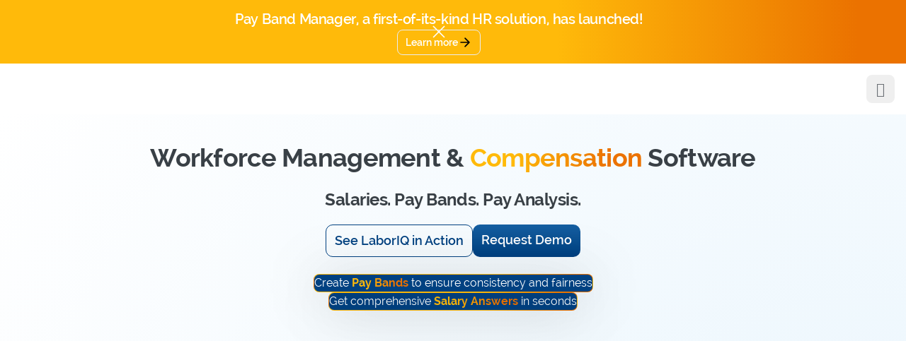

--- FILE ---
content_type: text/html; charset=UTF-8
request_url: https://laboriq.co/
body_size: 440028
content:
<!-- Alter HTML was skipped because the HTML is too big to process! (limit is set to 600000 bytes) -->
<!-- Alter HTML was skipped because the HTML is too big to process! (limit is set to 600000 bytes) -->
<!DOCTYPE html>
<html lang="en-US" prefix="og: https://ogp.me/ns#">

<head>
	<!-- Google tag (gtag.js) -->
<script type="wphb-delay-type" async src="https://www.googletagmanager.com/gtag/js?id=G-E76BEM67WB"></script>
<script type="wphb-delay-type">
window.dataLayer = window.dataLayer || [];
function gtag(){dataLayer.push(arguments);}
gtag('js', new Date());
gtag('config', 'G-E76BEM67WB');
</script>

<!-- Google Tag Manager -->
<script type="wphb-delay-type">(function(w,d,s,l,i){w[l]=w[l]||[];w[l].push({'gtm.start':
new Date().getTime(),event:'gtm.js'});var f=d.getElementsByTagName(s)[0],
j=d.createElement(s),dl=l!='dataLayer'?'&l='+l:'';j.async=true;j.src=
'https://www.googletagmanager.com/gtm.js?id='+i+dl;f.parentNode.insertBefore(j,f);
})(window,document,'script','dataLayer','GTM-PMFRP42');</script>
<!-- End Google Tag Manager -->

	<!-- Set up Meta -->
	<meta http-equiv="X-UA-Compatible" content="IE=edge" />
	<meta charset="UTF-8">
<script>
var gform;gform||(document.addEventListener("gform_main_scripts_loaded",function(){gform.scriptsLoaded=!0}),document.addEventListener("gform/theme/scripts_loaded",function(){gform.themeScriptsLoaded=!0}),window.addEventListener("DOMContentLoaded",function(){gform.domLoaded=!0}),gform={domLoaded:!1,scriptsLoaded:!1,themeScriptsLoaded:!1,isFormEditor:()=>"function"==typeof InitializeEditor,callIfLoaded:function(o){return!(!gform.domLoaded||!gform.scriptsLoaded||!gform.themeScriptsLoaded&&!gform.isFormEditor()||(gform.isFormEditor()&&console.warn("The use of gform.initializeOnLoaded() is deprecated in the form editor context and will be removed in Gravity Forms 3.1."),o(),0))},initializeOnLoaded:function(o){gform.callIfLoaded(o)||(document.addEventListener("gform_main_scripts_loaded",()=>{gform.scriptsLoaded=!0,gform.callIfLoaded(o)}),document.addEventListener("gform/theme/scripts_loaded",()=>{gform.themeScriptsLoaded=!0,gform.callIfLoaded(o)}),window.addEventListener("DOMContentLoaded",()=>{gform.domLoaded=!0,gform.callIfLoaded(o)}))},hooks:{action:{},filter:{}},addAction:function(o,r,e,t){gform.addHook("action",o,r,e,t)},addFilter:function(o,r,e,t){gform.addHook("filter",o,r,e,t)},doAction:function(o){gform.doHook("action",o,arguments)},applyFilters:function(o){return gform.doHook("filter",o,arguments)},removeAction:function(o,r){gform.removeHook("action",o,r)},removeFilter:function(o,r,e){gform.removeHook("filter",o,r,e)},addHook:function(o,r,e,t,n){null==gform.hooks[o][r]&&(gform.hooks[o][r]=[]);var d=gform.hooks[o][r];null==n&&(n=r+"_"+d.length),gform.hooks[o][r].push({tag:n,callable:e,priority:t=null==t?10:t})},doHook:function(r,o,e){var t;if(e=Array.prototype.slice.call(e,1),null!=gform.hooks[r][o]&&((o=gform.hooks[r][o]).sort(function(o,r){return o.priority-r.priority}),o.forEach(function(o){"function"!=typeof(t=o.callable)&&(t=window[t]),"action"==r?t.apply(null,e):e[0]=t.apply(null,e)})),"filter"==r)return e[0]},removeHook:function(o,r,t,n){var e;null!=gform.hooks[o][r]&&(e=(e=gform.hooks[o][r]).filter(function(o,r,e){return!!(null!=n&&n!=o.tag||null!=t&&t!=o.priority)}),gform.hooks[o][r]=e)}});
</script>


	<!-- Set the viewport width to device width for mobile -->
	<meta name="viewport" content="width=device-width, initial-scale=1, maximum-scale=1">
	<!-- Remove Microsoft Edge's & Safari phone-email styling -->
	<meta name="format-detection" content="telephone=no,email=no,url=no">
	<!-- Color mobile browser tab -->
	<!--	<meta name="theme-color" content="#4285f4" />-->

	<!-- Add external fonts below (Typekit Only!) -->

		<style>img:is([sizes="auto" i], [sizes^="auto," i]) { contain-intrinsic-size: 3000px 1500px }</style>
	
<!-- Search Engine Optimization by Rank Math PRO - https://rankmath.com/ -->
<title>Compensation Analysis Software with Real-Time Salary Data</title><style id="wphb-used-css-frontpage">img:is([sizes=auto i],[sizes^="auto," i]){contain-intrinsic-size:3000px 1500px}:root{--wp-admin-theme-color:#3858e9;--wp-admin-theme-color--rgb:56,88,233;--wp-admin-theme-color-darker-10:#2145e6;--wp-admin-theme-color-darker-20:#183ad6;--wp-admin-border-width-focus:2px}@media (resolution >= 192dpi){:root{--wp-admin-border-width-focus:1.5px}}@media not all and (resolution >= .001dpcm){}:root{--wp-admin-theme-color:#007cba;--wp-admin-theme-color--rgb:0,124,186;--wp-admin-theme-color-darker-10:#006ba1;--wp-admin-theme-color-darker-20:#005a87;--wp-admin-border-width-focus:2px;--wp-block-synced-color:#7a00df}@media (min-resolution:192dpi){:root{--wp-admin-border-width-focus:1.5px}}:root{--wp-admin-theme-color:#007cba;--wp-admin-theme-color--rgb:0,124,186;--wp-admin-theme-color-darker-10:#006ba1;--wp-admin-theme-color-darker-20:#005a87;--wp-admin-border-width-focus:2px;--wp-block-synced-color:#7a00df}@media (min-resolution:192dpi){:root{--wp-admin-border-width-focus:1.5px}}:root :where(.wp-block-popup-maker-cta-button){font-family:inherit;font-size:var(--wp--preset--font-size--medium);font-style:normal;line-height:inherit}:root :where(.wp-block-popup-maker-cta-button .wp-block-popup-maker-cta-button__link.is-style-outline),:root :where(.wp-block-popup-maker-cta-button.is-style-outline>.wp-block-popup-maker-cta-button__link){border:1px solid;padding:calc(1rem - 1px) calc(2.25rem - 1px)}:root :where(.wp-block-popup-maker-cta-button .wp-block-popup-maker-cta-button__link.is-style-outline:not(.has-text-color)),:root :where(.wp-block-popup-maker-cta-button.is-style-outline>.wp-block-popup-maker-cta-button__link:not(.has-text-color)){color:currentColor}:root :where(.wp-block-popup-maker-cta-button .wp-block-popup-maker-cta-button__link.is-style-outline:not(.has-background)),:root :where(.wp-block-popup-maker-cta-button.is-style-outline>.wp-block-popup-maker-cta-button__link:not(.has-background)){background-color:#0000;background-image:none}:root :where(.wp-block-popup-maker-cta-button.is-style-outline>.wp-block-popup-maker-cta-button__link.wp-block-popup-maker-cta-button__link:not(.has-background):hover){background-color:color-mix(in srgb,var(--wp--preset--color--contrast) 5%,#0000)}:root{--wp--preset--color--black:#000000;--wp--preset--color--cyan-bluish-gray:#abb8c3;--wp--preset--color--white:#ffffff;--wp--preset--color--pale-pink:#f78da7;--wp--preset--color--vivid-red:#cf2e2e;--wp--preset--color--luminous-vivid-orange:#ff6900;--wp--preset--color--luminous-vivid-amber:#fcb900;--wp--preset--color--light-green-cyan:#7bdcb5;--wp--preset--color--vivid-green-cyan:#00d084;--wp--preset--color--pale-cyan-blue:#8ed1fc;--wp--preset--color--vivid-cyan-blue:#0693e3;--wp--preset--color--vivid-purple:#9b51e0;--wp--preset--gradient--vivid-cyan-blue-to-vivid-purple:linear-gradient(135deg,rgba(6,147,227,1) 0%,rgb(155,81,224) 100%);--wp--preset--gradient--light-green-cyan-to-vivid-green-cyan:linear-gradient(135deg,rgb(122,220,180) 0%,rgb(0,208,130) 100%);--wp--preset--gradient--luminous-vivid-amber-to-luminous-vivid-orange:linear-gradient(135deg,rgba(252,185,0,1) 0%,rgba(255,105,0,1) 100%);--wp--preset--gradient--luminous-vivid-orange-to-vivid-red:linear-gradient(135deg,rgba(255,105,0,1) 0%,rgb(207,46,46) 100%);--wp--preset--gradient--very-light-gray-to-cyan-bluish-gray:linear-gradient(135deg,rgb(238,238,238) 0%,rgb(169,184,195) 100%);--wp--preset--gradient--cool-to-warm-spectrum:linear-gradient(135deg,rgb(74,234,220) 0%,rgb(151,120,209) 20%,rgb(207,42,186) 40%,rgb(238,44,130) 60%,rgb(251,105,98) 80%,rgb(254,248,76) 100%);--wp--preset--gradient--blush-light-purple:linear-gradient(135deg,rgb(255,206,236) 0%,rgb(152,150,240) 100%);--wp--preset--gradient--blush-bordeaux:linear-gradient(135deg,rgb(254,205,165) 0%,rgb(254,45,45) 50%,rgb(107,0,62) 100%);--wp--preset--gradient--luminous-dusk:linear-gradient(135deg,rgb(255,203,112) 0%,rgb(199,81,192) 50%,rgb(65,88,208) 100%);--wp--preset--gradient--pale-ocean:linear-gradient(135deg,rgb(255,245,203) 0%,rgb(182,227,212) 50%,rgb(51,167,181) 100%);--wp--preset--gradient--electric-grass:linear-gradient(135deg,rgb(202,248,128) 0%,rgb(113,206,126) 100%);--wp--preset--gradient--midnight:linear-gradient(135deg,rgb(2,3,129) 0%,rgb(40,116,252) 100%);--wp--preset--font-size--small:0.8rem;--wp--preset--font-size--medium:1.2rem;--wp--preset--font-size--large:1.5rem;--wp--preset--font-size--x-large:42px;--wp--preset--font-size--h-1:2.5rem;--wp--preset--font-size--h-2:2.25rem;--wp--preset--font-size--h-3:2rem;--wp--preset--font-size--h-4:1.75rem;--wp--preset--font-size--h-5:1.5rem;--wp--preset--font-size--h-6:1.25rem}:root{--wp--style--global--content-size:1170px;--wp--style--global--wide-size:1170px}.wp-site-blocks>.alignleft{float:left;margin-right:2em}.wp-site-blocks>.alignright{float:right;margin-left:2em}.wp-site-blocks>.aligncenter{justify-content:center;margin-left:auto;margin-right:auto}:where(.wp-site-blocks)>*{margin-block-start:24px;margin-block-end:0}:root{}:root :where(.is-layout-flow)>:first-child{margin-block-start:0}:root :where(.is-layout-flow)>:last-child{margin-block-end:0}:root :where(.is-layout-flow)>*{margin-block-start:24px;margin-block-end:0}:root :where(.is-layout-constrained)>:first-child{margin-block-start:0}:root :where(.is-layout-constrained)>:last-child{margin-block-end:0}:root :where(.is-layout-constrained)>*{margin-block-start:24px;margin-block-end:0}:root :where(.is-layout-flex){gap:24px}:root :where(.is-layout-grid){gap:24px}.is-layout-flow>.alignleft{float:left;margin-inline-start:0;margin-inline-end:2em}.is-layout-flow>.alignright{float:right;margin-inline-start:2em;margin-inline-end:0}.is-layout-flow>.aligncenter{margin-left:auto!important;margin-right:auto!important}.is-layout-constrained>.alignleft{float:left;margin-inline-start:0;margin-inline-end:2em}.is-layout-constrained>.alignright{float:right;margin-inline-start:2em;margin-inline-end:0}.is-layout-constrained>.aligncenter{margin-left:auto!important;margin-right:auto!important}.is-layout-constrained>:where(:not(.alignleft):not(.alignright):not(.alignfull)){max-width:var(--wp--style--global--content-size);margin-left:auto!important;margin-right:auto!important}.is-layout-constrained>.alignwide{max-width:var(--wp--style--global--wide-size)}body .is-layout-flex{display:flex}.is-layout-flex{flex-wrap:wrap;align-items:center}.is-layout-flex>:is(*,div){margin:0}body .is-layout-grid{display:grid}.is-layout-grid>:is(*,div){margin:0}body{padding-top:0;padding-right:0;padding-bottom:0;padding-left:0}a:where(:not(.wp-element-button)){text-decoration:underline}:root :where(.wp-element-button,.wp-block-button__link){background-color:#32373c;border-width:0;color:#fff;font-family:inherit;font-size:inherit;line-height:inherit;padding:calc(.667em + 2px) calc(1.333em + 2px);text-decoration:none}.has-black-color{color:var(--wp--preset--color--black)!important}.has-cyan-bluish-gray-color{color:var(--wp--preset--color--cyan-bluish-gray)!important}.has-white-color{color:var(--wp--preset--color--white)!important}.has-pale-pink-color{color:var(--wp--preset--color--pale-pink)!important}.has-vivid-red-color{color:var(--wp--preset--color--vivid-red)!important}.has-luminous-vivid-orange-color{color:var(--wp--preset--color--luminous-vivid-orange)!important}.has-luminous-vivid-amber-color{color:var(--wp--preset--color--luminous-vivid-amber)!important}.has-light-green-cyan-color{color:var(--wp--preset--color--light-green-cyan)!important}.has-vivid-green-cyan-color{color:var(--wp--preset--color--vivid-green-cyan)!important}.has-pale-cyan-blue-color{color:var(--wp--preset--color--pale-cyan-blue)!important}.has-vivid-cyan-blue-color{color:var(--wp--preset--color--vivid-cyan-blue)!important}.has-vivid-purple-color{color:var(--wp--preset--color--vivid-purple)!important}.has-black-background-color{background-color:var(--wp--preset--color--black)!important}.has-cyan-bluish-gray-background-color{background-color:var(--wp--preset--color--cyan-bluish-gray)!important}.has-white-background-color{background-color:var(--wp--preset--color--white)!important}.has-pale-pink-background-color{background-color:var(--wp--preset--color--pale-pink)!important}.has-vivid-red-background-color{background-color:var(--wp--preset--color--vivid-red)!important}.has-luminous-vivid-orange-background-color{background-color:var(--wp--preset--color--luminous-vivid-orange)!important}.has-luminous-vivid-amber-background-color{background-color:var(--wp--preset--color--luminous-vivid-amber)!important}.has-light-green-cyan-background-color{background-color:var(--wp--preset--color--light-green-cyan)!important}.has-vivid-green-cyan-background-color{background-color:var(--wp--preset--color--vivid-green-cyan)!important}.has-pale-cyan-blue-background-color{background-color:var(--wp--preset--color--pale-cyan-blue)!important}.has-vivid-cyan-blue-background-color{background-color:var(--wp--preset--color--vivid-cyan-blue)!important}.has-vivid-purple-background-color{background-color:var(--wp--preset--color--vivid-purple)!important}.has-black-border-color{border-color:var(--wp--preset--color--black)!important}.has-cyan-bluish-gray-border-color{border-color:var(--wp--preset--color--cyan-bluish-gray)!important}.has-white-border-color{border-color:var(--wp--preset--color--white)!important}.has-pale-pink-border-color{border-color:var(--wp--preset--color--pale-pink)!important}.has-vivid-red-border-color{border-color:var(--wp--preset--color--vivid-red)!important}.has-luminous-vivid-orange-border-color{border-color:var(--wp--preset--color--luminous-vivid-orange)!important}.has-luminous-vivid-amber-border-color{border-color:var(--wp--preset--color--luminous-vivid-amber)!important}.has-light-green-cyan-border-color{border-color:var(--wp--preset--color--light-green-cyan)!important}.has-vivid-green-cyan-border-color{border-color:var(--wp--preset--color--vivid-green-cyan)!important}.has-pale-cyan-blue-border-color{border-color:var(--wp--preset--color--pale-cyan-blue)!important}.has-vivid-cyan-blue-border-color{border-color:var(--wp--preset--color--vivid-cyan-blue)!important}.has-vivid-purple-border-color{border-color:var(--wp--preset--color--vivid-purple)!important}.has-vivid-cyan-blue-to-vivid-purple-gradient-background{background:var(--wp--preset--gradient--vivid-cyan-blue-to-vivid-purple)!important}.has-light-green-cyan-to-vivid-green-cyan-gradient-background{background:var(--wp--preset--gradient--light-green-cyan-to-vivid-green-cyan)!important}.has-luminous-vivid-amber-to-luminous-vivid-orange-gradient-background{background:var(--wp--preset--gradient--luminous-vivid-amber-to-luminous-vivid-orange)!important}.has-luminous-vivid-orange-to-vivid-red-gradient-background{background:var(--wp--preset--gradient--luminous-vivid-orange-to-vivid-red)!important}.has-very-light-gray-to-cyan-bluish-gray-gradient-background{background:var(--wp--preset--gradient--very-light-gray-to-cyan-bluish-gray)!important}.has-cool-to-warm-spectrum-gradient-background{background:var(--wp--preset--gradient--cool-to-warm-spectrum)!important}.has-blush-light-purple-gradient-background{background:var(--wp--preset--gradient--blush-light-purple)!important}.has-blush-bordeaux-gradient-background{background:var(--wp--preset--gradient--blush-bordeaux)!important}.has-luminous-dusk-gradient-background{background:var(--wp--preset--gradient--luminous-dusk)!important}.has-pale-ocean-gradient-background{background:var(--wp--preset--gradient--pale-ocean)!important}.has-electric-grass-gradient-background{background:var(--wp--preset--gradient--electric-grass)!important}.has-midnight-gradient-background{background:var(--wp--preset--gradient--midnight)!important}.has-small-font-size{font-size:var(--wp--preset--font-size--small)!important}.has-medium-font-size{font-size:var(--wp--preset--font-size--medium)!important}.has-large-font-size{font-size:var(--wp--preset--font-size--large)!important}.has-x-large-font-size{font-size:var(--wp--preset--font-size--x-large)!important}.has-h-1-font-size{font-size:var(--wp--preset--font-size--h-1)!important}.has-h-2-font-size{font-size:var(--wp--preset--font-size--h-2)!important}.has-h-3-font-size{font-size:var(--wp--preset--font-size--h-3)!important}.has-h-4-font-size{font-size:var(--wp--preset--font-size--h-4)!important}.has-h-5-font-size{font-size:var(--wp--preset--font-size--h-5)!important}.has-h-6-font-size{font-size:var(--wp--preset--font-size--h-6)!important}:root :where(.wp-block-pullquote){font-size:1.5em;line-height:1.6}/*! jQuery UI - v1.13.3 - 2024-04-26
* https://jqueryui.com
* Includes: core.css, accordion.css, autocomplete.css, menu.css, button.css, controlgroup.css, checkboxradio.css, datepicker.css, dialog.css, draggable.css, resizable.css, progressbar.css, selectable.css, selectmenu.css, slider.css, sortable.css, spinner.css, tabs.css, tooltip.css, theme.css
* To view and modify this theme, visit https://jqueryui.com/themeroller/?ffDefault=Arial%2CHelvetica%2Csans-serif&fsDefault=1em&fwDefault=normal&cornerRadius=3px&bgColorHeader=e9e9e9&bgTextureHeader=flat&borderColorHeader=dddddd&fcHeader=333333&iconColorHeader=444444&bgColorContent=ffffff&bgTextureContent=flat&borderColorContent=dddddd&fcContent=333333&iconColorContent=444444&bgColorDefault=f6f6f6&bgTextureDefault=flat&borderColorDefault=c5c5c5&fcDefault=454545&iconColorDefault=777777&bgColorHover=ededed&bgTextureHover=flat&borderColorHover=cccccc&fcHover=2b2b2b&iconColorHover=555555&bgColorActive=007fff&bgTextureActive=flat&borderColorActive=003eff&fcActive=ffffff&iconColorActive=ffffff&bgColorHighlight=fffa90&bgTextureHighlight=flat&borderColorHighlight=dad55e&fcHighlight=777620&iconColorHighlight=777620&bgColorError=fddfdf&bgTextureError=flat&borderColorError=f1a899&fcError=5f3f3f&iconColorError=cc0000&bgColorOverlay=aaaaaa&bgTextureOverlay=flat&bgImgOpacityOverlay=0&opacityOverlay=30&bgColorShadow=666666&bgTextureShadow=flat&bgImgOpacityShadow=0&opacityShadow=30&thicknessShadow=5px&offsetTopShadow=0px&offsetLeftShadow=0px&cornerRadiusShadow=8px
* Copyright OpenJS Foundation and other contributors; Licensed MIT *//*!
 * Font Awesome Free 5.15.4 by @fontawesome - https://fontawesome.com
 * License - https://fontawesome.com/license/free (Icons: CC BY 4.0, Fonts: SIL OFL 1.1, Code: MIT License)
 */.fab{-moz-osx-font-smoothing:grayscale;-webkit-font-smoothing:antialiased;font-variant:normal;text-rendering:auto;font-style:normal;line-height:1;display:inline-block}.fa-bars:before{content:""}.fa-chevron-down:before{content:""}.fa-linkedin:before{content:""}.sr-only{clip:rect(0,0,0,0);border:0;width:1px;height:1px;margin:-1px;padding:0;position:absolute;overflow:hidden}@font-face{font-family:"Font Awesome 5 Brands";font-style:normal;font-weight:400;font-display:swap;src:url("https://laboriq.co/wp-content/plugins/ymc-smart-filter/includes/assets/fonts/webfonts/fa-brands-400.eot");src:url("https://laboriq.co/wp-content/plugins/ymc-smart-filter/includes/assets/fonts/webfonts/fa-brands-400.eot?#iefix") format("embedded-opentype"),url("https://laboriq.co/wp-content/plugins/ymc-smart-filter/includes/assets/fonts/webfonts/fa-brands-400.woff2") format("woff2"),url("https://laboriq.co/wp-content/plugins/ymc-smart-filter/includes/assets/fonts/webfonts/fa-brands-400.woff") format("woff"),url("https://laboriq.co/wp-content/plugins/ymc-smart-filter/includes/assets/fonts/webfonts/fa-brands-400.ttf") format("truetype"),url("https://laboriq.co/wp-content/plugins/ymc-smart-filter/includes/assets/fonts/webfonts/fa-brands-400.svg#fontawesome") format("svg")}.fab{font-family:"Font Awesome 5 Brands";font-weight:400}@keyframes fade-in{from{opacity:0}to{opacity:1}}@keyframes grow{from{transform:scale(0)}to{transform:scale(1)}}.ymc-smart-filter-container{font-family:inherit;font-weight:inherit;box-sizing:border-box;width:100%;max-width:1280px;margin:0 auto;position:relative}.ymc-smart-filter-container *{box-sizing:border-box}.ymc-smart-filter-container :active,.ymc-smart-filter-container :focus{box-shadow:none;outline:0}.ymc-smart-filter-container ::-moz-focus-inner{border:0}.ymc-smart-filter-container .loading{opacity:.5}.ymc-smart-filter-container .preloader{z-index:9;width:100px;height:100px;position:absolute;left:50%}.ymc-smart-filter-container .fade-in{animation:.7s linear fade-in}.ymc-smart-filter-container .grow{animation:1s grow}.select2-container{-webkit-box-sizing:border-box;box-sizing:border-box;display:inline-block;margin:0;position:relative;vertical-align:middle}@font-face{font-display: swap;font-family:swiper-icons;src:url("data:application/font-woff;charset=utf-8;base64, [base64]//wADZ2x5ZgAAAywAAADMAAAD2MHtryVoZWFkAAABbAAAADAAAAA2E2+eoWhoZWEAAAGcAAAAHwAAACQC9gDzaG10eAAAAigAAAAZAAAArgJkABFsb2NhAAAC0AAAAFoAAABaFQAUGG1heHAAAAG8AAAAHwAAACAAcABAbmFtZQAAA/gAAAE5AAACXvFdBwlwb3N0AAAFNAAAAGIAAACE5s74hXjaY2BkYGAAYpf5Hu/j+W2+MnAzMYDAzaX6QjD6/4//Bxj5GA8AuRwMYGkAPywL13jaY2BkYGA88P8Agx4j+/8fQDYfA1AEBWgDAIB2BOoAeNpjYGRgYNBh4GdgYgABEMnIABJzYNADCQAACWgAsQB42mNgYfzCOIGBlYGB0YcxjYGBwR1Kf2WQZGhhYGBiYGVmgAFGBiQQkOaawtDAoMBQxXjg/wEGPcYDDA4wNUA2CCgwsAAAO4EL6gAAeNpj2M0gyAACqxgGNWBkZ2D4/wMA+xkDdgAAAHjaY2BgYGaAYBkGRgYQiAHyGMF8FgYHIM3DwMHABGQrMOgyWDLEM1T9/w8UBfEMgLzE////P/5//f/V/xv+r4eaAAeMbAxwIUYmIMHEgKYAYjUcsDAwsLKxc3BycfPw8jEQA/[base64]/uznmfPFBNODM2K7MTQ45YEAZqGP81AmGGcF3iPqOop0r1SPTaTbVkfUe4HXj97wYE+yNwWYxwWu4v1ugWHgo3S1XdZEVqWM7ET0cfnLGxWfkgR42o2PvWrDMBSFj/IHLaF0zKjRgdiVMwScNRAoWUoH78Y2icB/yIY09An6AH2Bdu/UB+yxopYshQiEvnvu0dURgDt8QeC8PDw7Fpji3fEA4z/PEJ6YOB5hKh4dj3EvXhxPqH/SKUY3rJ7srZ4FZnh1PMAtPhwP6fl2PMJMPDgeQ4rY8YT6Gzao0eAEA409DuggmTnFnOcSCiEiLMgxCiTI6Cq5DZUd3Qmp10vO0LaLTd2cjN4fOumlc7lUYbSQcZFkutRG7g6JKZKy0RmdLY680CDnEJ+UMkpFFe1RN7nxdVpXrC4aTtnaurOnYercZg2YVmLN/d/gczfEimrE/fs/bOuq29Zmn8tloORaXgZgGa78yO9/cnXm2BpaGvq25Dv9S4E9+5SIc9PqupJKhYFSSl47+Qcr1mYNAAAAeNptw0cKwkAAAMDZJA8Q7OUJvkLsPfZ6zFVERPy8qHh2YER+3i/BP83vIBLLySsoKimrqKqpa2hp6+jq6RsYGhmbmJqZSy0sraxtbO3sHRydnEMU4uR6yx7JJXveP7WrDycAAAAAAAH//wACeNpjYGRgYOABYhkgZgJCZgZNBkYGLQZtIJsFLMYAAAw3ALgAeNolizEKgDAQBCchRbC2sFER0YD6qVQiBCv/H9ezGI6Z5XBAw8CBK/m5iQQVauVbXLnOrMZv2oLdKFa8Pjuru2hJzGabmOSLzNMzvutpB3N42mNgZGBg4GKQYzBhYMxJLMlj4GBgAYow/P/PAJJhLM6sSoWKfWCAAwDAjgbRAAB42mNgYGBkAIIbCZo5IPrmUn0hGA0AO8EFTQAA");font-weight:400;font-style:normal}:root{--swiper-theme-color:#007aff}.swiper{z-index:1;margin-left:auto;margin-right:auto;padding:0;list-style:none;display:block;position:relative;overflow:hidden}.swiper-wrapper{z-index:1;width:100%;height:100%;transition-property:transform;transition-timing-function:var(--swiper-wrapper-transition-timing-function,initial);box-sizing:content-box;display:flex;position:relative}.swiper-wrapper{transform:translate3d(0,0,0)}.swiper-slide{flex-shrink:0;width:100%;height:100%;transition-property:transform;display:block;position:relative}@keyframes swiper-preloader-spin{0%{transform:rotate(0)}100%{transform:rotate(360deg)}}:root{--swiper-navigation-size:44px}.swiper-button-next,.swiper-button-prev{top:var(--swiper-navigation-top-offset,50%);width:calc(var(--swiper-navigation-size)/ 44 * 27);height:var(--swiper-navigation-size);margin-top:calc(0px - (var(--swiper-navigation-size)/ 2));z-index:10;cursor:pointer;color:var(--swiper-navigation-color,var(--swiper-theme-color));justify-content:center;align-items:center;display:flex;position:absolute}.swiper-button-next svg,.swiper-button-prev svg{object-fit:contain;transform-origin:center;width:100%;height:100%}.swiper-button-prev{left:var(--swiper-navigation-sides-offset,10px);right:auto}.swiper-button-next:after,.swiper-button-prev:after{font-family:swiper-icons;font-size:var(--swiper-navigation-size);letter-spacing:0;font-variant:initial;line-height:1;text-transform:none!important}.swiper-button-prev:after{content:"prev"}.swiper-button-next{right:var(--swiper-navigation-sides-offset,10px);left:auto}.swiper-button-next:after{content:"next"}.swiper-pagination{text-align:center;z-index:10;transition:opacity .3s;position:absolute;transform:translate3d(0,0,0)}.swiper-scrollbar{border-radius:var(--swiper-scrollbar-border-radius,10px);touch-action:none;background:var(--swiper-scrollbar-bg-color,#0000001a);position:relative}.jarallax{position:relative;z-index:0}.jarallax>.jarallax-img{position:absolute;object-fit:cover;top:0;left:0;width:100%;height:100%;z-index:-1}*,:after,:before{--tw-translate-x:0;--tw-translate-y:0;--tw-rotate:0;--tw-skew-x:0;--tw-skew-y:0;--tw-scale-x:1;--tw-scale-y:1;--tw-ring-offset-shadow:0 0 #0000;--tw-ring-shadow:0 0 #0000;--tw-shadow:0 0 #0000;--tw-blur: ;--tw-brightness: ;--tw-contrast: ;--tw-grayscale: ;--tw-hue-rotate: ;--tw-invert: ;--tw-saturate: ;--tw-sepia: ;--tw-drop-shadow: ;--tw-backdrop-blur: ;--tw-backdrop-brightness: ;--tw-backdrop-contrast: ;--tw-backdrop-grayscale: ;--tw-backdrop-hue-rotate: ;--tw-backdrop-invert: ;--tw-backdrop-opacity: ;--tw-backdrop-saturate: ;--tw-backdrop-sepia: }::-webkit-backdrop{--tw-translate-x:0;--tw-translate-y:0;--tw-rotate:0;--tw-skew-x:0;--tw-skew-y:0;--tw-scale-x:1;--tw-scale-y:1;--tw-ring-offset-shadow:0 0 #0000;--tw-ring-shadow:0 0 #0000;--tw-shadow:0 0 #0000;--tw-blur: ;--tw-brightness: ;--tw-contrast: ;--tw-grayscale: ;--tw-hue-rotate: ;--tw-invert: ;--tw-saturate: ;--tw-sepia: ;--tw-drop-shadow: ;--tw-backdrop-blur: ;--tw-backdrop-brightness: ;--tw-backdrop-contrast: ;--tw-backdrop-grayscale: ;--tw-backdrop-hue-rotate: ;--tw-backdrop-invert: ;--tw-backdrop-opacity: ;--tw-backdrop-saturate: ;--tw-backdrop-sepia: }::-ms-backdrop{--tw-translate-x:0;--tw-translate-y:0;--tw-rotate:0;--tw-skew-x:0;--tw-skew-y:0;--tw-scale-x:1;--tw-scale-y:1;--tw-ring-offset-shadow:0 0 #0000;--tw-ring-shadow:0 0 #0000;--tw-shadow:0 0 #0000;--tw-blur: ;--tw-brightness: ;--tw-contrast: ;--tw-grayscale: ;--tw-hue-rotate: ;--tw-invert: ;--tw-saturate: ;--tw-sepia: ;--tw-drop-shadow: ;--tw-backdrop-blur: ;--tw-backdrop-brightness: ;--tw-backdrop-contrast: ;--tw-backdrop-grayscale: ;--tw-backdrop-hue-rotate: ;--tw-backdrop-invert: ;--tw-backdrop-opacity: ;--tw-backdrop-saturate: ;--tw-backdrop-sepia: }::backdrop{--tw-translate-x:0;--tw-translate-y:0;--tw-rotate:0;--tw-skew-x:0;--tw-skew-y:0;--tw-scale-x:1;--tw-scale-y:1;--tw-ring-offset-shadow:0 0 #0000;--tw-ring-shadow:0 0 #0000;--tw-shadow:0 0 #0000;--tw-blur: ;--tw-brightness: ;--tw-contrast: ;--tw-grayscale: ;--tw-hue-rotate: ;--tw-invert: ;--tw-saturate: ;--tw-sepia: ;--tw-drop-shadow: ;--tw-backdrop-blur: ;--tw-backdrop-brightness: ;--tw-backdrop-contrast: ;--tw-backdrop-grayscale: ;--tw-backdrop-hue-rotate: ;--tw-backdrop-invert: ;--tw-backdrop-opacity: ;--tw-backdrop-saturate: ;--tw-backdrop-sepia: }*,:after,:before{-webkit-box-sizing:border-box;box-sizing:border-box;border:0 solid #eaecf0}:after,:before{--tw-content:""}html{-webkit-text-size-adjust:100%;-moz-tab-size:4;-o-tab-size:4;tab-size:4;-webkit-font-feature-settings:normal;font-feature-settings:normal;font-variation-settings:normal;-webkit-tap-highlight-color:transparent;font-family:Raleway,ui-sans-serif,system-ui,sans-serif,Apple Color Emoji,Segoe UI Emoji,Segoe UI Symbol,Noto Color Emoji,Inter;line-height:1.5}body{line-height:inherit;margin:0}hr{height:0;color:inherit;border-top-width:1px}h1,h2,h3,h4,h5{font-size:inherit;font-weight:inherit}a{color:inherit;text-decoration:inherit}b,strong{font-weight:bolder}code{-webkit-font-feature-settings:normal;font-feature-settings:normal;font-variation-settings:normal;font-family:ui-monospace,SFMono-Regular,Menlo,Monaco,Consolas,Liberation Mono,Courier New,monospace;font-size:1em}button,input{-webkit-font-feature-settings:inherit;font-feature-settings:inherit;font-variation-settings:inherit;font-family:inherit;font-size:100%;font-weight:inherit;line-height:inherit;letter-spacing:inherit;color:inherit;margin:0;padding:0}button{text-transform:none}button,input:where([type=button]),input:where([type=reset]),input:where([type=submit]){-webkit-appearance:button;background-color:#0000;background-image:none}progress{vertical-align:baseline}::-webkit-inner-spin-button,::-webkit-outer-spin-button{height:auto}[type=search]{-webkit-appearance:textfield;outline-offset:-2px}::-webkit-search-decoration{-webkit-appearance:none}::-webkit-file-upload-button{-webkit-appearance:button;font:inherit}dl,figure,h1,h2,h3,h4,h5,hr,p{margin:0}menu,ul{margin:0;padding:0;list-style:none}dialog{padding:0}input::-webkit-input-placeholder{opacity:1;color:#9ca3af}input::placeholder{opacity:1;color:#9ca3af}input:-ms-input-placeholder{opacity:1;color:#9ca3af}input::-moz-placeholder{opacity:1;color:#9ca3af}input::placeholder{opacity:1;color:#9ca3af}[role=button],button{cursor:pointer}embed,iframe,img,svg,video{vertical-align:middle;display:block}img,video{max-width:100%;height:auto}[hidden]:where(:not([hidden=until-found])){display:none}.container{width:100%;margin-left:auto;margin-right:auto;padding-left:1rem;padding-right:1rem}@media (width >= 1280px){.container{max-width:1280px;padding-left:2rem;padding-right:2rem}}.sr-only{clip:rect(0,0,0,0);white-space:nowrap;border-width:0;width:1px;height:1px;margin:-1px;padding:0;position:absolute;overflow:hidden}.pointer-events-auto{pointer-events:auto}.collapse{visibility:collapse}.static{position:static}.absolute{position:absolute}.relative{position:relative}.sticky{position:-webkit-sticky;position:sticky}.bottom-0{bottom:0}.left-0{left:0}.right-0{right:0}.top-0{top:0}.top-1{top:.25rem}.top-full{top:100%}.z-10{z-index:10}.z-20{z-index:20}.col-span-2{grid-column:span 2/span 2}.mx-auto{margin-left:auto;margin-right:auto}.my-12{margin-top:3rem;margin-bottom:3rem}.mb-0{margin-bottom:0}.mb-2{margin-bottom:.5rem}.mb-3{margin-bottom:.75rem}.mb-4{margin-bottom:1rem}.mb-5{margin-bottom:1.25rem}.mb-6{margin-bottom:1.5rem}.mb-8{margin-bottom:2rem}.ml-1{margin-left:.25rem}.ml-auto{margin-left:auto}.mt-0{margin-top:0}.mt-16{margin-top:4rem}.mt-2{margin-top:.5rem}.mt-4{margin-top:1rem}.mt-5{margin-top:1.25rem}.mt-6{margin-top:1.5rem}.mt-8{margin-top:2rem}.mt-9{margin-top:2.25rem}.mt-auto{margin-top:auto}.block{display:block}.inline-block{display:inline-block}.flex{display:-webkit-box;display:-webkit-flex;display:-ms-flexbox;display:flex}.inline-flex{display:-webkit-inline-box;display:-webkit-inline-flex;display:-ms-inline-flexbox;display:inline-flex}.grid{display:grid}.hidden{display:none}.size-20{width:5rem;height:5rem}.h-1{height:.25rem}.h-10{height:2.5rem}.h-12{height:3rem}.h-20{height:5rem}.h-8{height:2rem}.h-full{height:100%}.max-h-12{max-height:3rem}.w-1{width:.25rem}.w-10{width:2.5rem}.w-auto{width:auto}.w-full{width:100%}.max-w-5xl{max-width:64rem}.flex-1{-webkit-box-flex:1;-webkit-flex:1;-ms-flex:1;flex:1}.grow{-webkit-box-flex:1;-ms-flex-positive:1;-webkit-flex-grow:1;flex-grow:1}.translate-y-0{--tw-translate-y:0px;-webkit-transform:translate(var(--tw-translate-x),var(--tw-translate-y)) rotate(var(--tw-rotate)) skewX(var(--tw-skew-x)) skewY(var(--tw-skew-y)) scaleX(var(--tw-scale-x)) scaleY(var(--tw-scale-y));transform:translate(var(--tw-translate-x),var(--tw-translate-y)) rotate(var(--tw-rotate)) skew(var(--tw-skew-x)) skewY(var(--tw-skew-y)) scaleX(var(--tw-scale-x)) scaleY(var(--tw-scale-y))}.transform{-webkit-transform:translate(var(--tw-translate-x),var(--tw-translate-y)) rotate(var(--tw-rotate)) skewX(var(--tw-skew-x)) skewY(var(--tw-skew-y)) scaleX(var(--tw-scale-x)) scaleY(var(--tw-scale-y));transform:translate(var(--tw-translate-x),var(--tw-translate-y)) rotate(var(--tw-rotate)) skew(var(--tw-skew-x)) skewY(var(--tw-skew-y)) scaleX(var(--tw-scale-x)) scaleY(var(--tw-scale-y))}.cursor-pointer{cursor:pointer}.grid-cols-2{grid-template-columns:repeat(2,minmax(0,1fr))}.grid-cols-3{grid-template-columns:repeat(3,minmax(0,1fr))}.grid-cols-4{grid-template-columns:repeat(4,minmax(0,1fr))}.flex-row-reverse{-webkit-box-orient:horizontal;-webkit-box-direction:reverse;-webkit-flex-direction:row-reverse;-ms-flex-direction:row-reverse;flex-direction:row-reverse}.flex-col{-webkit-box-orient:vertical;-webkit-box-direction:normal;-webkit-flex-direction:column;-ms-flex-direction:column;flex-direction:column}.flex-col-reverse{-webkit-box-orient:vertical;-webkit-box-direction:reverse;-webkit-flex-direction:column-reverse;-ms-flex-direction:column-reverse;flex-direction:column-reverse}.flex-wrap{-webkit-flex-wrap:wrap;-ms-flex-wrap:wrap;flex-wrap:wrap}.items-start{align-items:flex-start}.items-center{align-items:center}.justify-start{justify-content:flex-start}.justify-center{justify-content:center}.justify-between{justify-content:space-between}.gap-10{gap:2.5rem}.gap-2{gap:.5rem}.gap-3{gap:.75rem}.gap-4{gap:1rem}.gap-5{gap:1.25rem}.gap-6{gap:1.5rem}.gap-x-1{-webkit-column-gap:.25rem;-moz-column-gap:.25rem;column-gap:.25rem}.gap-x-2{-webkit-column-gap:.5rem;-moz-column-gap:.5rem;column-gap:.5rem}.gap-x-3{-webkit-column-gap:.75rem;-moz-column-gap:.75rem;column-gap:.75rem}.gap-x-4{-webkit-column-gap:1rem;-moz-column-gap:1rem;column-gap:1rem}.gap-x-5{-webkit-column-gap:1.25rem;-moz-column-gap:1.25rem;column-gap:1.25rem}.gap-x-6{-webkit-column-gap:1.5rem;-moz-column-gap:1.5rem;column-gap:1.5rem}.gap-x-8{-webkit-column-gap:2rem;-moz-column-gap:2rem;column-gap:2rem}.gap-y-10{row-gap:2.5rem}.gap-y-4{row-gap:1rem}.gap-y-8{row-gap:2rem}.overflow-hidden{overflow:hidden}.rounded-2xl{border-radius:1rem}.rounded-full{border-radius:9999px}.rounded-lg{border-radius:.5rem}.border{border-width:1px}.border-l-4{border-left-width:4px}.border-t{border-top-width:1px}.border-gray-dark-200{--tw-border-opacity:1;border-color:rgb(236 236 237 / var(--tw-border-opacity,1))}.border-gray-dark-300{--tw-border-opacity:1;border-color:rgb(206 207 210 / var(--tw-border-opacity,1))}.border-lapis-lazuli{--tw-border-opacity:1;border-color:rgb(22 95 162 / var(--tw-border-opacity,1))}.border-light-blue{--tw-border-opacity:1;border-color:rgb(45 160 239 / var(--tw-border-opacity,1))}.border-transparent{border-color:#fff0}.border-water{--tw-border-opacity:1;border-color:rgb(213 236 251 / var(--tw-border-opacity,1))}.border-white{--tw-border-opacity:1;border-color:rgb(255 255 255 / var(--tw-border-opacity,1))}.border-white-30{border-color:#ffffff4d}.border-l-spanish-orange{--tw-border-opacity:1;border-left-color:rgb(235 114 0 / var(--tw-border-opacity,1))}.bg-gray-50{--tw-bg-opacity:1;background-color:rgb(249 250 251 / var(--tw-bg-opacity,1))}.bg-light-blue{--tw-bg-opacity:1;background-color:rgb(45 160 239 / var(--tw-bg-opacity,1))}.bg-spanish-orange{--tw-bg-opacity:1;background-color:rgb(235 114 0 / var(--tw-bg-opacity,1))}.bg-water-20{background-color:#d5ecfb33}.bg-white{--tw-bg-opacity:1;background-color:rgb(255 255 255 / var(--tw-bg-opacity,1))}.bg-white-10{background-color:#ffffff1a}.bg-gradient-to-b{background-image:-webkit-gradient(linear,left top,left bottom,from(var(--tw-gradient-stops)));background-image:linear-gradient(to bottom,var(--tw-gradient-stops))}.bg-cover{background-size:cover}.object-contain{-o-object-fit:contain;object-fit:contain}.object-center{-o-object-position:center;object-position:center}.p-2{padding:.5rem}.p-4{padding:1rem}.p-5{padding:1.25rem}.px-12{padding-left:3rem;padding-right:3rem}.px-2{padding-left:.5rem;padding-right:.5rem}.px-4{padding-left:1rem;padding-right:1rem}.px-5{padding-left:1.25rem;padding-right:1.25rem}.px-6{padding-left:1.5rem;padding-right:1.5rem}.px-8{padding-left:2rem;padding-right:2rem}.py-0{padding-top:0;padding-bottom:0}.py-10{padding-top:2.5rem;padding-bottom:2.5rem}.py-12{padding-top:3rem;padding-bottom:3rem}.py-16{padding-top:4rem;padding-bottom:4rem}.py-2{padding-top:.5rem;padding-bottom:.5rem}.py-3{padding-top:.75rem;padding-bottom:.75rem}.py-4{padding-top:1rem;padding-bottom:1rem}.py-5{padding-top:1.25rem;padding-bottom:1.25rem}.py-6{padding-top:1.5rem;padding-bottom:1.5rem}.pb-0{padding-bottom:0}.pb-10{padding-bottom:2.5rem}.pb-12{padding-bottom:3rem}.pb-16{padding-bottom:4rem}.pb-20{padding-bottom:5rem}.pb-24{padding-bottom:6rem}.pb-5{padding-bottom:1.25rem}.pb-6{padding-bottom:1.5rem}.pb-8{padding-bottom:2rem}.pl-0{padding-left:0}.pr-14{padding-right:3.5rem}.pr-4{padding-right:1rem}.pr-5{padding-right:1.25rem}.pt-10{padding-top:2.5rem}.pt-12{padding-top:3rem}.pt-16{padding-top:4rem}.pt-24{padding-top:6rem}.pt-32{padding-top:8rem}.pt-5{padding-top:1.25rem}.pt-6{padding-top:1.5rem}.pt-8{padding-top:2rem}.text-left{text-align:left}.text-center{text-align:center}.text-display-2xl{letter-spacing:-.02em;font-size:4.5rem;line-height:5.283rem}.text-display-lg{letter-spacing:-.02em;font-size:2.25rem;line-height:2.641rem}.text-display-md{letter-spacing:-.02em;font-size:1.5rem;line-height:1.875rem}.text-display-sm{letter-spacing:-.02em;font-size:1.25rem;line-height:1.625rem}.text-display-xl{letter-spacing:-.02em;font-size:3rem;line-height:3.522rem}.text-display-xs{letter-spacing:-.02em;font-size:1.125rem;line-height:1.5rem}.text-text-lg{font-size:1.125rem;line-height:1.75rem}.text-text-md{font-size:1rem;line-height:1.5rem}.text-text-sm{font-size:.875rem;line-height:1.25rem}.text-text-xl{font-size:1.25rem;line-height:1.875rem}.text-text-xs{font-size:.75rem;line-height:1.125rem}.font-bold{font-weight:700}.font-semibold{font-weight:600}.uppercase{text-transform:uppercase}.capitalize{text-transform:capitalize}.leading-7{line-height:1.75rem}.leading-none{line-height:1}.leading-normal{line-height:1.5}.tracking-normal{letter-spacing:0}.text-arsenic{--tw-text-opacity:1;color:rgb(57 64 70 / var(--tw-text-opacity,1))}.text-dark-cerulean{--tw-text-opacity:1;color:rgb(0 65 129 / var(--tw-text-opacity,1))}.text-gray-400{--tw-text-opacity:1;color:rgb(156 163 175 / var(--tw-text-opacity,1))}.text-lapis-lazuli{--tw-text-opacity:1;color:rgb(22 95 162 / var(--tw-text-opacity,1))}.text-light-blue{--tw-text-opacity:1;color:rgb(45 160 239 / var(--tw-text-opacity,1))}.text-nickel{--tw-text-opacity:1;color:rgb(107 112 117 / var(--tw-text-opacity,1))}.text-spanish-orange{--tw-text-opacity:1;color:rgb(235 114 0 / var(--tw-text-opacity,1))}.text-water{--tw-text-opacity:1;color:rgb(213 236 251 / var(--tw-text-opacity,1))}.text-white{--tw-text-opacity:1;color:rgb(255 255 255 / var(--tw-text-opacity,1))}.underline{-webkit-text-decoration-line:underline;text-decoration-line:underline}.shadow-menu{--tw-shadow:0px 4px 10px 0px #00000040;-webkit-box-shadow:var(--tw-ring-offset-shadow,0 0 #0000),var(--tw-ring-shadow,0 0 #0000),var(--tw-shadow);box-shadow:var(--tw-ring-offset-shadow,0 0 #0000),var(--tw-ring-shadow,0 0 #0000),var(--tw-shadow)}.outline-none{outline-offset:2px;outline:2px solid #0000}.outline{outline-style:solid}.drop-shadow-image{--tw-drop-shadow:drop-shadow(0 4px 40px #00000026);filter:var(--tw-blur) var(--tw-brightness) var(--tw-contrast) var(--tw-grayscale) var(--tw-hue-rotate) var(--tw-invert) var(--tw-saturate) var(--tw-sepia) var(--tw-drop-shadow)}.invert{--tw-invert:invert(100%);filter:var(--tw-blur) var(--tw-brightness) var(--tw-contrast) var(--tw-grayscale) var(--tw-hue-rotate) var(--tw-invert) var(--tw-saturate) var(--tw-sepia) var(--tw-drop-shadow)}.sepia{--tw-sepia:sepia(100%);filter:var(--tw-blur) var(--tw-brightness) var(--tw-contrast) var(--tw-grayscale) var(--tw-hue-rotate) var(--tw-invert) var(--tw-saturate) var(--tw-sepia) var(--tw-drop-shadow)}.filter{filter:var(--tw-blur) var(--tw-brightness) var(--tw-contrast) var(--tw-grayscale) var(--tw-hue-rotate) var(--tw-invert) var(--tw-saturate) var(--tw-sepia) var(--tw-drop-shadow)}.backdrop-blur-md{--tw-backdrop-blur:blur(12px);backdrop-filter:var(--tw-backdrop-blur) var(--tw-backdrop-brightness) var(--tw-backdrop-contrast) var(--tw-backdrop-grayscale) var(--tw-backdrop-hue-rotate) var(--tw-backdrop-invert) var(--tw-backdrop-opacity) var(--tw-backdrop-saturate) var(--tw-backdrop-sepia)}@font-face{font-family:Inter;src:url("https://laboriq.co/wp-content/themes/laboriq/assets/dist/src/fonts/Inter-Medium.woff2") format("woff2");font-weight:500;font-style:normal;font-display:swap}@font-face{font-family:Raleway;src:url("https://laboriq.co/wp-content/themes/laboriq/assets/dist/src/fonts/Raleway-Regular.woff2") format("woff2");font-weight:400;font-style:normal;font-display:swap}@font-face{font-family:Raleway;src:url("https://laboriq.co/wp-content/themes/laboriq/assets/dist/src/fonts/Raleway-Medium.woff2") format("woff2");font-weight:500;font-style:normal;font-display:swap}@font-face{font-family:Raleway;src:url("https://laboriq.co/wp-content/themes/laboriq/assets/dist/src/fonts/Raleway-SemiBold.woff2") format("woff2");font-weight:600;font-style:normal;font-display:swap}@font-face{font-family:Raleway;src:url("https://laboriq.co/wp-content/themes/laboriq/assets/dist/src/fonts/Raleway-Bold.woff2") format("woff2");font-weight:700;font-style:normal;font-display:swap}.bg-cover{background-position:50%;background-repeat:no-repeat;background-size:cover}body .select2-container{z-index:10!important}.h1,.h2,.h3,.h4,.h5,h1,h2,h3,h4,h5{font-weight:700}.h1 a,.h2 a,.h3 a,.h4 a,.h5 a,h1 a,h2 a,h3 a,h4 a,h5 a{color:inherit}.h1,.has-h-1-font-size,h1{letter-spacing:-.02em;font-size:2.25rem;line-height:2.641rem}@media (width >= 1024px){.h1,.has-h-1-font-size,h1{letter-spacing:-.02em;font-size:3rem;line-height:3.522rem}}@media (width >= 1440px){.h1,.has-h-1-font-size,h1{letter-spacing:-.02em;font-size:4.5rem;line-height:5.283rem}}.h2,.has-h-2-font-size,h2{letter-spacing:-.02em;font-size:1.5rem;line-height:1.875rem}@media (width >= 1024px){.h2,.has-h-2-font-size,h2{letter-spacing:-.02em;font-size:2.25rem;line-height:2.641rem}}@media (width >= 1440px){.h2,.has-h-2-font-size,h2{letter-spacing:-.02em;font-size:3rem;line-height:3.522rem}}.h3,.has-h-3-font-size,h3{font-size:30px;line-height:2.25rem}@media (width >= 1440px){.h3,.has-h-3-font-size,h3{letter-spacing:-.02em;font-size:2.25rem;line-height:2.641rem}}.h4,.has-h-4-font-size,h4{letter-spacing:-.02em;font-size:1.25rem;line-height:1.625rem}@media (width >= 1440px){.h4,.has-h-4-font-size,h4{letter-spacing:-.02em;font-size:1.5rem;line-height:1.875rem}}.h5,.has-h-5-font-size,h5{letter-spacing:-.02em;font-size:1.125rem;line-height:1.5rem}@media (width >= 1440px){.h5,.has-h-5-font-size,h5{letter-spacing:-.02em;font-size:1.25rem;line-height:1.625rem}}.has-h-6-font-size{letter-spacing:-.02em;font-size:1.125rem;line-height:1.5rem}p:empty{display:none}p:not(:last-of-type){margin-bottom:1rem}p a{text-decoration:underline}ul{font-size:inherit}ul{list-style-position:inside}address{font-style:normal}a{-webkit-transition:all .2s ease-in-out;transition:all .2s ease-in-out}.no-outline [tabindex],.no-outline a,.no-outline button{outline:0}[type=number]{-moz-appearance:textfield}[type=number]::-webkit-inner-spin-button,[type=number]::-webkit-outer-spin-button{-webkit-appearance:none;margin:0}.orange-bg-gradient{background:-webkit-gradient(linear,right top,left top,color-stop(.0536,#eb7200),color-stop(.3857,#ffba0a)),-webkit-gradient(linear,left bottom,left top,from(#0000000d),to(#0000000d));background:linear-gradient(270deg,#eb7200 5.36%,#ffba0a 38.57%),linear-gradient(0deg,#0000000d,#0000000d)}.txt-gradient-orange{background:linear-gradient(270deg,#eb7200 22.6%,#ffba0a 76.37%);-webkit-text-fill-color:transparent;background:-webkit-gradient(linear,right top,left top,color-stop(.226,#eb7200),color-stop(.7637,#ffba0a));-webkit-background-clip:text;background-clip:text}.button{--tw-text-opacity:1;color:rgb(255 255 255 / var(--tw-text-opacity,1));border-width:1px;border-radius:.5rem;padding:.5rem .875rem;font-size:1rem;font-weight:600;line-height:1.5rem;-webkit-transition:background .5s ease-in-out;transition:background .5s ease-in-out;display:-webkit-inline-box;display:-webkit-inline-flex;display:-ms-inline-flexbox;display:inline-flex;position:relative}.button-sm{padding:7px 11px;font-size:.875rem;line-height:1.25rem}.button-md{padding:9px 18px;font-size:1rem;line-height:1.5rem}.button-lg{border-radius:10px;padding:.5rem .75rem;font-size:1.125rem;line-height:1.75rem}@media (width >= 1201px){.button-lg{padding:15px 23px}}.button-white-hollow:not(.no-hover):hover{background:linear-gradient(270deg,#eb7200 22.6%,#ffba0a 76.37%);-webkit-text-fill-color:transparent;background:-webkit-gradient(linear,right top,left top,color-stop(.226,#eb7200),color-stop(.7637,#ffba0a));-webkit-background-clip:text;background-clip:text;-o-border-image:url("data:image/svg+xml,%3csvg%20width='145'%20height='60'%20viewBox='0%200%20145%2060'%20fill='none'%20xmlns='http://www.w3.org/2000/svg'%3e%3crect%20x='1'%20y='0.5'%20width='143'%20height='59'%20rx='9.5'%20stroke='url(%23paint0_linear_61_1326)'/%3e%3cdefs%3e%3clinearGradient%20id='paint0_linear_61_1326'%20x1='136.786'%20y1='60'%20x2='88.9571'%20y2='60'%20gradientUnits='userSpaceOnUse'%3e%3cstop%20stop-color='%23EB7200'/%3e%3cstop%20offset='1'%20stop-color='%23FFBA0A'/%3e%3c/linearGradient%3e%3c/defs%3e%3c/svg%3e") 10/12px;border-image:url("data:image/svg+xml,%3csvg%20width='145'%20height='60'%20viewBox='0%200%20145%2060'%20fill='none'%20xmlns='http://www.w3.org/2000/svg'%3e%3crect%20x='1'%20y='0.5'%20width='143'%20height='59'%20rx='9.5'%20stroke='url(%23paint0_linear_61_1326)'/%3e%3cdefs%3e%3clinearGradient%20id='paint0_linear_61_1326'%20x1='136.786'%20y1='60'%20x2='88.9571'%20y2='60'%20gradientUnits='userSpaceOnUse'%3e%3cstop%20stop-color='%23EB7200'/%3e%3cstop%20offset='1'%20stop-color='%23FFBA0A'/%3e%3c/linearGradient%3e%3c/defs%3e%3c/svg%3e") 10/12px}.button-blue{background:-webkit-gradient(linear,left top,left bottom,from(#165fa2),to(#004181));background:linear-gradient(#165fa2,#004181);border-width:0}.button-blue:hover{background:-webkit-gradient(linear,right top,left top,color-stop(.0536,#eb7200),color-stop(.3857,#ffba0a)),-webkit-gradient(linear,left bottom,left top,from(#0000000d),to(#0000000d));background:linear-gradient(270deg,#eb7200 5.36%,#ffba0a 38.57%),linear-gradient(0deg,#0000000d,#0000000d)}.button-blue-hollow{--tw-border-opacity:1;border-color:rgb(0 65 129 / var(--tw-border-opacity,1));--tw-text-opacity:1;color:rgb(0 65 129 / var(--tw-text-opacity,1))}.button-blue-hollow:hover{background:linear-gradient(270deg,#eb7200 22.6%,#ffba0a 76.37%);-webkit-text-fill-color:transparent;background:-webkit-gradient(linear,right top,left top,color-stop(.226,#eb7200),color-stop(.7637,#ffba0a));-webkit-background-clip:text;background-clip:text;-o-border-image:url("data:image/svg+xml,%3csvg%20width='145'%20height='60'%20viewBox='0%200%20145%2060'%20fill='none'%20xmlns='http://www.w3.org/2000/svg'%3e%3crect%20x='1'%20y='0.5'%20width='143'%20height='59'%20rx='9.5'%20stroke='url(%23paint0_linear_61_1326)'/%3e%3cdefs%3e%3clinearGradient%20id='paint0_linear_61_1326'%20x1='136.786'%20y1='60'%20x2='88.9571'%20y2='60'%20gradientUnits='userSpaceOnUse'%3e%3cstop%20stop-color='%23EB7200'/%3e%3cstop%20offset='1'%20stop-color='%23FFBA0A'/%3e%3c/linearGradient%3e%3c/defs%3e%3c/svg%3e") 10/10px;border-image:url("data:image/svg+xml,%3csvg%20width='145'%20height='60'%20viewBox='0%200%20145%2060'%20fill='none'%20xmlns='http://www.w3.org/2000/svg'%3e%3crect%20x='1'%20y='0.5'%20width='143'%20height='59'%20rx='9.5'%20stroke='url(%23paint0_linear_61_1326)'/%3e%3cdefs%3e%3clinearGradient%20id='paint0_linear_61_1326'%20x1='136.786'%20y1='60'%20x2='88.9571'%20y2='60'%20gradientUnits='userSpaceOnUse'%3e%3cstop%20stop-color='%23EB7200'/%3e%3cstop%20offset='1'%20stop-color='%23FFBA0A'/%3e%3c/linearGradient%3e%3c/defs%3e%3c/svg%3e") 10/10px}#paint0_linear_296_1885{}.more-link{z-index:10;--tw-text-opacity:1;color:rgb(235 114 0 / var(--tw-text-opacity,1));align-items:center;gap:.5rem;font-weight:600;display:-webkit-inline-box;display:-webkit-inline-flex;display:-ms-inline-flexbox;display:inline-flex;position:relative}.more-link path{stroke:#165fa2}.more-link:hover{background:linear-gradient(270deg,#eb7200 22.6%,#ffba0a 76.37%);-webkit-text-fill-color:transparent;background:-webkit-gradient(linear,right top,left top,color-stop(.226,#eb7200),color-stop(.7637,#ffba0a));-webkit-background-clip:text;background-clip:text}.more-link:hover path{stroke:url("https://laboriq.co/wp-content/themes/laboriq/assets/dist/css/custom.css#paint0_linear_296_1885")}.more-link-water{--tw-text-opacity:1;color:rgb(213 236 251 / var(--tw-text-opacity,1))}.more-link-water path{stroke:#d5ecfb}.play-link{--tw-backdrop-blur:blur(3.75px);backdrop-filter:var(--tw-backdrop-blur) var(--tw-backdrop-brightness) var(--tw-backdrop-contrast) var(--tw-backdrop-grayscale) var(--tw-backdrop-hue-rotate) var(--tw-backdrop-invert) var(--tw-backdrop-opacity) var(--tw-backdrop-saturate) var(--tw-backdrop-sepia);background-color:#ffffff80;border-radius:9999px;justify-content:center;align-items:center;display:-webkit-box;display:-webkit-flex;display:-ms-flexbox;display:flex;position:absolute}.play-link:hover{background-image:-webkit-gradient(linear,right top,left top,color-stop(.0536,#eb7200),color-stop(.3857,#ffba0a)),-webkit-gradient(linear,left bottom,left top,from(#0000000d),to(#0000000d));background-image:linear-gradient(270deg,#eb7200 5.36%,#ffba0a 38.57%),linear-gradient(0deg,#0000000d,#0000000d)}.play-link:hover path{fill:#fff}@media (width >= 1025px){[data-scroll]{-webkit-transition:opacity .5s ease-in-out,-webkit-transform 1s cubic-bezier(.16, .88, .45, 1),transform 1s cubic-bezier(.16, .88, .45, 1);transition:opacity .5s ease-in-out,-webkit-transform 1s cubic-bezier(.16, .88, .45, 1),transform 1s cubic-bezier(.16, .88, .45, 1)}.ease-btm,.fade-in{opacity:0}.ease-btm[data-scroll=in],.fade-in[data-scroll=in]{opacity:1}.fade-in{-webkit-transition-duration:1s;transition-duration:1s}[class*=ease-][data-scroll=in]{-webkit-transform:none;transform:none}.ease-btm{-webkit-transform:translateY(100px);transform:translateY(100px)}}.alignright{float:right;margin:0 0 1em 1em}.alignleft{float:left;margin:0 1em 1em 0}.aligncenter{clear:both;margin-bottom:1em;margin-left:auto;margin-right:auto;display:block}p:last-child>.aligncenter,p:last-child>.alignleft,p:last-child>.alignright{margin:0}@media (width <= 640px){.alignleft,.alignright{float:none;margin:0 auto 1em}}#wpadminbar{-webkit-transform:translateZ(0)}body .gform-theme--framework{--gf-form-gap-x:2rem;--gf-form-gap-y:25px;--gf-field-gap-x:var(--gf-form-gap-x);--gf-field-list-btn-size:20px;--gf-icon-font-size:20px;--gf-ctrl-number-spin-btn-bg-size:8px 16px;--gf-ctrl-number-spin-btn-width:8px;--gf-ctrl-label-color-req:#004181;--gf-ctrl-size-md:calc(var(--input-fz) * var(--input-lh)  + var(--input-pt)  + var(--input-pb)  + var(--input-bd) * 2);--gf-ctrl-size-sm:calc(var(--gf-ctrl-size-md) * .9);--gf-ctrl-size-lg:calc(var(--gf-ctrl-size-md) * 1.1);--gf-ctrl-size-xl:calc(var(--gf-ctrl-size-md) * 1.2);--gf-ctrl-padding-y:var(--input-pt);--gf-ctrl-padding-x:var(--input-pl);--gf-ctrl-border-width:1px;--gf-ctrl-font-family:inherit;--gf-ctrl-font-size:var(--input-fz);--gf-ctrl-font-style:normal;--gf-ctrl-font-weight:400;--gf-ctrl-line-height:var(--input-lh);--gf-ctrl-shadow:none;--gf-ctrl-radio-check-size-md:8px;--gf-ctrl-choice-size-md:20px;--gf-ctrl-textarea-height:96px;--gf-ctrl-label-font-size-req:inherit;--gf-ctrl-desc-font-size:1em;--gf-label-space-primary:5px;--gf-ctrl-label-color-primary:#394046;--gf-label-choice-field-space-primary:8px;--gf-label-space-x-secondary:8px;--gf-field-section-padding-y-end:8px;--gf-label-width:100%;--gf-label-req-gap:2px;--gf-desc-space:8px;--gf-ctrl-btn-border-color-primary:transparent;--gf-ctrl-btn-border-color-hover-primary:transparent;--gf-ctrl-btn-border-color-focus-primary:var(--gf-ctrl-btn-bg-color-hover-primary);--gf-ctrl-btn-border-color-disabled-primary:transparent;--gf-ctrl-btn-border-style-primary:solid;--gf-ctrl-btn-border-width-primary:1px;--gf-ctrl-btn-color-primary:rgb(45 160 239 1);--gf-ctrl-btn-color-hover-primary:linear-gradient(270deg, #eb7200 5.36%, #ffba0a 38.57%),linear-gradient(0deg, #0000000d, #0000000d);--gf-ctrl-btn-radius:var(--gf-ctrl-radius);--gf-ctrl-btn-size-md:auto;--gf-ctrl-btn-padding-y:10px;--gf-ctrl-btn-padding-x:18px;--gf-ctrl-border-color:#cdcfd1!important}@media (width <= 1024px){body .gform-theme--framework{--gf-form-gap-x:2%;--gf-form-gap-y:10px}}body .gform-theme--framework input[type=file]{--gf-ctrl-padding-y:0}.gform_wrapper.gform-theme .gfield{position:relative}.gform_wrapper.gform-theme .gform_footer{position:relative}.gform_validation_container,.gform_wrapper .gform_validation_container,body .gform_wrapper li.gform_validation_container,body .gform_wrapper ul.gform_fields li.gfield.gform_validation_container{left:-9000px;display:none!important;position:absolute!important}.gform_heading{margin-bottom:12px}.gform_description:empty{display:none}.gform_wrapper .select2{display:-webkit-box;display:-webkit-flex;display:-ms-flexbox;display:flex;width:100%!important}.gform_wrapper ul{list-style:none}.gform_description{display:block}.gform_fields{margin:0}.gform_fields:after{content:"";clear:both;display:table}.gfield{list-style:none;position:relative}.ginput_container ul{margin-left:0}.gfield_description{margin-top:var(--field-y-gap)}.gform_footer{margin-top:var(--field-y-gap);text-align:right;position:relative}.gform_wrapper.gform-theme--framework.gform-theme .gfield input{--tw-text-opacity:1;height:2.75rem;color:rgb(57 64 70 / var(--tw-text-opacity,1));border-radius:.5rem;padding:1rem .875rem;line-height:1.5rem}.gform_wrapper.gform-theme--framework.gform-theme .gfield input::-webkit-input-placeholder{--tw-text-opacity:1;color:rgb(156 159 162 / var(--tw-text-opacity,1))}.gform_wrapper.gform-theme--framework.gform-theme .gfield input::placeholder{--tw-text-opacity:1;color:rgb(156 159 162 / var(--tw-text-opacity,1))}.gform_wrapper.gform-theme--framework.gform-theme .gfield input:-ms-input-placeholder{--tw-text-opacity:1;color:rgb(156 159 162 / var(--tw-text-opacity,1))}.gform_wrapper.gform-theme--framework.gform-theme .gfield input::-moz-placeholder{--tw-text-opacity:1;color:rgb(156 159 162 / var(--tw-text-opacity,1))}.gform_wrapper.gform-theme--framework.gform-theme .gfield input::placeholder{--tw-text-opacity:1;color:rgb(156 159 162 / var(--tw-text-opacity,1))}.gform_wrapper.gform-theme--framework.gform-theme .gfield input:focus{--tw-border-opacity:1;border-color:rgb(0 65 129 / var(--tw-border-opacity,1));outline-width:0}body .select2{text-align:left;font-weight:300;display:-webkit-box;display:-webkit-flex;display:-ms-flexbox;display:flex;width:100%!important}body .select2:focus{outline:0}body .select2-container{z-index:1;width:100%}.form-section .gform_wrapper.gform-theme--framework.gform-theme .label{margin-bottom:5px}.form-section .gform_wrapper.gform-theme--framework.gform-theme .gform_footer button[type=submit]{letter-spacing:0;--tw-text-opacity:1;color:rgb(255 255 255 / var(--tw-text-opacity,1));background:-webkit-gradient(linear,left top,left bottom,from(#165fa2),to(#004181)) no-repeat;background:linear-gradient(#165fa2,#004181) no-repeat;border-radius:10px;padding:1rem 1.5rem;font-size:1.125rem;font-weight:600;line-height:1.75rem;display:-webkit-inline-box;display:-webkit-inline-flex;display:-ms-inline-flexbox;display:inline-flex;position:relative;-webkit-box-shadow:0 1px 2px #1018280d,inset 0 -2px #0a0d120d,inset 0 0 0 1px #0a0d122e;box-shadow:0 1px 2px #1018280d,inset 0 -2px #0a0d120d,inset 0 0 0 1px #0a0d122e}.form-section .gform_wrapper.gform-theme--framework.gform-theme .gform_footer button[type=submit]:hover{background:-webkit-gradient(linear,right top,left top,color-stop(.0536,#eb7200),color-stop(.3857,#ffba0a)),-webkit-gradient(linear,left bottom,left top,from(#0000000d),to(#0000000d));background-color:#0000;background-image:linear-gradient(270deg,#eb7200 5.36%,#ffba0a 38.57%),linear-gradient(0deg,#0000000d,#0000000d);background-position:0 0,0 0;background-repeat:no-repeat;background-size:auto,auto;background-attachment:scroll,scroll;background-origin:padding-box,padding-box;background-clip:border-box,border-box}@media (width >= 1024px){.form-section.form-section--two-col .form-wrapper{padding-left:22px}}.form-section.form-section--two-col .form-wrapper .gform_wrapper{max-width:546px}.form-section.form-section--two-col .form-section-content{--tw-text-opacity:1;color:rgb(107 112 117 / var(--tw-text-opacity,1))}.form-section.form-section--two-col .form-section-content .h1,.form-section.form-section--two-col .form-section-content .h2,.form-section.form-section--two-col .form-section-content .h3,.form-section.form-section--two-col .form-section-content .h4,.form-section.form-section--two-col .form-section-content .h5,.form-section.form-section--two-col .form-section-content h1,.form-section.form-section--two-col .form-section-content h2,.form-section.form-section--two-col .form-section-content h3,.form-section.form-section--two-col .form-section-content h4,.form-section.form-section--two-col .form-section-content h5{--tw-text-opacity:1;color:rgb(57 64 70 / var(--tw-text-opacity,1));margin-bottom:1.25rem}.form-section.form-section--two-col .form-section-content .h1,.form-section.form-section--two-col .form-section-content h1{margin-bottom:1.5rem}@media (width >= 1440px){.form-section.form-section--two-col .form-section-content .h1,.form-section.form-section--two-col .form-section-content h1{font-size:64px;line-height:1.174}}.form-section.form-section--two-col .gform_wrapper.gform-theme--framework.gform-theme .gfield_label{--tw-text-opacity:1;color:rgb(57 64 70 / var(--tw-text-opacity,1))}@media (width >= 1201px){.form-section.form-section--two-col.is-hero{padding-top:102px;padding-bottom:102px}}@media (width >= 1024px){.form-section.form-section--two-col.is-hero .form-section-content{max-width:480px}}.form-section.form-section--two-col.is-hero .form-section-content p:not(.label){margin-bottom:1.75rem;font-size:1.125rem;line-height:1.75rem}.form-section.form-section--two-col.is-hero .label{margin-bottom:25px}.form-section.form-section--two-col.is-hero .gform_wrapper.gform-theme--framework.gform-theme input:not([aria-invalid=true]):not(:focus){--tw-border-opacity:1;border-color:rgb(203 213 217 / var(--tw-border-opacity,1))}@media (width >= 1024px){.form-section.form-section--two-col.is-hero .form-wrapper{padding-left:22px;padding-right:1.75rem}}@media (width >= 1201px){.form-section.form-section--two-col.is-hero .form-wrapper{padding-left:100px}}.form-section.form-section--two-col.is-hero .form-wrapper .gfield_label{--tw-text-opacity:1;color:rgb(0 59 85 / var(--tw-text-opacity,1))}.form-section.form-section--two-col.is-hero .form-wrapper .gform-footer{margin-top:7px}.fa-solid,.fab{-moz-osx-font-smoothing:grayscale;-webkit-font-smoothing:antialiased;display:var(--fa-display,inline-block);font-variant:normal;text-rendering:auto;font-style:normal;line-height:1}.fa-solid{font-family:"Font Awesome 6 Free"}.fab{font-family:"Font Awesome 6 Brands"}.fa-bars:before{content:""}.fa-chevron-down:before{content:""}:root{}@font-face{font-family:"Font Awesome 6 Brands";font-style:normal;font-weight:400;font-display:swap;src:url("https://laboriq.co/wp-content/themes/laboriq/assets/dist/src/fonts/fa-brands-400.woff2") format("woff2")}.fab{font-weight:400}.fa-x-twitter:before{content:""}.fa-linkedin:before{content:""}:root{}:root{}.fa-solid{font-weight:900}html{scroll-behavior:smooth;scroll-padding-top:100px}@media screen and (width >= 1025px){html{scroll-padding-top:150px}}body{-webkit-box-orient:vertical;-webkit-box-direction:normal;-webkit-flex-direction:column;-ms-flex-direction:column;flex-direction:column;height:auto;min-height:100vh;display:-webkit-box;display:-webkit-flex;display:-ms-flexbox;display:flex;position:static!important}main{overflow-x:clip}img{-webkit-transition:opacity .3s ease-in-out;transition:opacity .3s ease-in-out}img.pre-lazyload,img[data-lazy-src]{opacity:0}.sr-only{clip:rect(1px,1px,1px,1px);-webkit-clip-path:inset(50%);clip-path:inset(50%);border:0;width:1px;height:1px;margin:-1px;padding:0;position:absolute;overflow:hidden;word-wrap:normal!important}.header-menu__item a[aria-expanded=true] .fa-chevron-down{--tw-text-opacity:1;color:rgb(235 114 0 / var(--tw-text-opacity,1))}.header-menu__item a[aria-expanded=true] .fa-chevron-down:before{content:""}.header-navbar-btn[aria-expanded=true] .fa-bars:before{content:""}.header-mobile-menu .m-menu__button[aria-expanded=true] .fa-chevron-down:before{content:""}@media (width >= 1024px){body.admin-bar header{top:2rem}}.footer__sp .stay-tuned{-webkit-column-gap:1.5rem;-moz-column-gap:1.5rem;column-gap:1.5rem}.footer__sp .stay-tuned__item{--tw-text-opacity:1;color:rgb(213 236 251 / var(--tw-text-opacity,1));font-size:24px;display:-webkit-inline-box;display:-webkit-inline-flex;display:-ms-inline-flexbox;display:inline-flex}.footer__sp .stay-tuned__link{display:-webkit-inline-box;display:-webkit-inline-flex;display:-ms-inline-flexbox;display:inline-flex}.footer__sp .stay-tuned__link:hover{--tw-text-opacity:1;color:rgb(235 114 0 / var(--tw-text-opacity,1))}@media (width >= 640px){.footer__menu__col:first-child{width:207px}.footer__menu__col:last-child,.footer__menu__col:nth-child(2){width:120px}}.footer__form .gform_wrapper.gform-theme--framework.gform-theme .gform_title{text-transform:uppercase;--tw-text-opacity:1;color:rgb(213 236 251 / var(--tw-text-opacity,1));margin-bottom:1rem;font-size:.875rem;font-weight:600;line-height:1}.footer__form .gform_wrapper.gform-theme--framework.gform-theme .gform_description{margin-bottom:1rem;font-size:.875rem;font-weight:500;line-height:1.25rem}.footer__form .gform_wrapper.gform-theme--framework.gform-theme .gform_fields{grid-template-columns:none}.footer__form .gform_wrapper.gform-theme--framework.gform-theme .gform-footer{justify-content:center;margin-top:.5rem}@media (width >= 640px){.footer__form .gform_wrapper.gform-theme--framework.gform-theme .gform-footer{justify-content:flex-start;margin-top:0}}.footer__form .gform_wrapper.gform-theme--framework.gform-theme .gform-footer .gform_button{--tw-bg-opacity:1;background-color:rgb(45 160 239 / var(--tw-bg-opacity,1));border-radius:.5rem;padding:9px 18px;font-size:1rem;font-weight:600;line-height:1.5rem}.footer__form .gform_wrapper.gform-theme--framework.gform-theme .gform-footer .gform_button:hover{background:-webkit-gradient(linear,right top,left top,color-stop(.0536,#eb7200),color-stop(.3857,#ffba0a)),-webkit-gradient(linear,left bottom,left top,from(#0000000d),to(#0000000d));background:linear-gradient(270deg,#eb7200 5.36%,#ffba0a 38.57%),linear-gradient(0deg,#0000000d,#0000000d)}.footer__copy p a{-webkit-text-decoration-line:none;text-decoration-line:none}.footer__copy p a:hover{--tw-text-opacity:1;color:rgb(235 114 0 / var(--tw-text-opacity,1))}.hero-section{background:radial-gradient(circle at 100% 100%,#d5ecfb99,#fff)}.hero-section h1{margin-bottom:1.5rem}.hero-section .textbox{background:-webkit-gradient(linear,left top,left bottom,from(#004181),to(#004181)) padding-box padding-box,-webkit-gradient(linear,right top,left top,color-stop(.0536,#eb7200),color-stop(.3857,#ffba0a)),-webkit-gradient(linear,left bottom,left top,from(#0000000d),to(#0000000d));background:linear-gradient(#004181,#004181) padding-box padding-box,linear-gradient(270deg,#eb7200 5.36%,#ffba0a 38.57%),linear-gradient(0deg,#0000000d,#0000000d)}.sbs__row.left-offset{padding-left:max(50% - 608px,32px)}@media (width <= 1281px){.sbs__row.left-offset{padding-left:max(50% - 624px,16px)}}.sbs__content ul{margin-top:1.5rem;list-style-type:none}@media (width >= 1440px){.sbs__content ul{margin-top:2rem}}.sbs__content ul li{letter-spacing:0;margin-bottom:18px;padding-top:2px;padding-left:2.5rem;font-size:1.125rem;font-weight:600;line-height:1.75rem;position:relative}.sbs__content ul li:last-of-type{margin-bottom:0}.sbs__content ul li:before{--tw-content:"";content:var(--tw-content);background-image:url("data:image/svg+xml,%3csvg%20width='28'%20height='29'%20viewBox='0%200%2028%2029'%20fill='none'%20xmlns='http://www.w3.org/2000/svg'%3e%3crect%20y='0.5'%20width='28'%20height='28'%20rx='14'%20fill='%23EB7200'/%3e%3cpath%20d='M8.75%2014.5L12.25%2018L19.25%2011'%20stroke='white'%20stroke-width='2.33333'%20stroke-linecap='round'%20stroke-linejoin='round'/%3e%3c/svg%3e");background-position:50%;background-repeat:no-repeat;background-size:contain;width:1.75rem;height:1.75rem;display:inline-block;position:absolute;top:0;left:0}.fetures-tabs .left-offset{padding-left:max(50% - 608px,32px)}@media (width <= 1281px){.fetures-tabs .left-offset{padding-left:max(50% - 624px,16px)}}@media (width <= 1023px){.fetures-tabs .left-offset{padding-left:0}}.jarallax-img{position:absolute}.subscribe .gform_wrapper.gform-theme--framework.gform-theme .gform_body{-webkit-box-flex:1;-webkit-flex:1;-ms-flex:1;flex:1}.subscribe .gform_wrapper.gform-theme--framework.gform-theme .gform_fields{row-gap:0}.subscribe .gform_wrapper.gform-theme--framework.gform-theme .gform_fields input{--tw-border-opacity:1;border-color:rgb(213 215 218 / var(--tw-border-opacity,1));border-radius:.5rem;height:60px}.subscribe .gform_wrapper.gform-theme--framework.gform-theme .gform_fields input::-webkit-input-placeholder{--tw-text-opacity:1;color:rgb(113 118 128 / var(--tw-text-opacity,1));font-size:1rem;line-height:1.5rem}.subscribe .gform_wrapper.gform-theme--framework.gform-theme .gform_fields input::placeholder{--tw-text-opacity:1;color:rgb(113 118 128 / var(--tw-text-opacity,1));font-size:1rem;line-height:1.5rem}.subscribe .gform_wrapper.gform-theme--framework.gform-theme .gform_fields input:-ms-input-placeholder{--tw-text-opacity:1;color:rgb(113 118 128 / var(--tw-text-opacity,1));font-size:1rem;line-height:1.5rem}.subscribe .gform_wrapper.gform-theme--framework.gform-theme .gform_fields input::-moz-placeholder{--tw-text-opacity:1;color:rgb(113 118 128 / var(--tw-text-opacity,1));font-size:1rem;line-height:1.5rem}.subscribe .gform_wrapper.gform-theme--framework.gform-theme .gform_fields input::placeholder{--tw-text-opacity:1;color:rgb(113 118 128 / var(--tw-text-opacity,1));font-size:1rem;line-height:1.5rem}.subscribe .gform_wrapper.gform-theme--framework.gform-theme form{align-items:flex-start;display:block}@media (width >= 1024px){.subscribe .gform_wrapper.gform-theme--framework.gform-theme form{display:-webkit-box;display:-webkit-flex;display:-ms-flexbox;display:flex}}.subscribe .gform_wrapper.gform-theme--framework.gform-theme .gform-footer{justify-content:flex-start;margin-top:0;margin-left:0}@media (width >= 1024px){.subscribe .gform_wrapper.gform-theme--framework.gform-theme .gform-footer{margin-left:.75rem}}.subscribe .gform_wrapper.gform-theme--framework.gform-theme .gform-footer .gform_button{--tw-text-opacity:1;color:rgb(255 255 255 / var(--tw-text-opacity,1));border-radius:10px;margin-top:1rem;padding:.5rem .75rem;font-size:1.125rem;font-weight:600;line-height:1.75rem}@media (width >= 1201px){.subscribe .gform_wrapper.gform-theme--framework.gform-theme .gform-footer .gform_button{padding:15px 23px}}.subscribe .gform_wrapper.gform-theme--framework.gform-theme .gform-footer .gform_button{background:-webkit-gradient(linear,left top,left bottom,from(#165fa2),to(#004181));background:linear-gradient(#165fa2,#004181);border-width:0}.subscribe .gform_wrapper.gform-theme--framework.gform-theme .gform-footer .gform_button:hover{background:-webkit-gradient(linear,right top,left top,color-stop(.0536,#eb7200),color-stop(.3857,#ffba0a)),-webkit-gradient(linear,left bottom,left top,from(#0000000d),to(#0000000d));background:linear-gradient(270deg,#eb7200 5.36%,#ffba0a 38.57%),linear-gradient(0deg,#0000000d,#0000000d)}@media (width >= 1024px){.subscribe .gform_wrapper.gform-theme--framework.gform-theme .gform-footer .gform_button{margin-top:0;padding:15px 23px}}.subscribe .gform_wrapper.gform-theme--framework.gform-theme .gform-footer .gform_button:hover{background-repeat:no-repeat;border-radius:10px}@media (width >= 1440px){.internal-hero h1:not(.h2){font-size:4rem;line-height:1.174}}.swiper-scrollbar{background-color:#f7fbfe33;align-items:center;height:.125rem;display:-webkit-box;display:-webkit-flex;display:-ms-flexbox;display:flex}.swiper-button-next svg path,.swiper-button-prev svg path{--tw-text-opacity:1;color:rgb(22 95 162 / var(--tw-text-opacity,1))}.swiper-button-next:hover svg path,.swiper-button-prev:hover svg path{--tw-text-opacity:1;color:rgb(255 255 255 / var(--tw-text-opacity,1))}.swiper-button-prev:hover{background:-webkit-gradient(linear,left top,right top,color-stop(.0536,#eb7200),color-stop(.3857,#ffba0a)),-webkit-gradient(linear,left bottom,left top,from(#0000000d),to(#0000000d));background:linear-gradient(90deg,#eb7200 5.36%,#ffba0a 38.57%),linear-gradient(0deg,#0000000d,#0000000d);border-style:none}.swiper-button-next:hover{background-image:-webkit-gradient(linear,right top,left top,color-stop(.0536,#eb7200),color-stop(.3857,#ffba0a)),-webkit-gradient(linear,left bottom,left top,from(#0000000d),to(#0000000d));background-image:linear-gradient(270deg,#eb7200 5.36%,#ffba0a 38.57%),linear-gradient(0deg,#0000000d,#0000000d);border-style:none}.logo-swiper .swiper-wrapper{align-items:center}.featured-videos .videos-swiper .video-wrapper{position:relative}.featured-videos .videos-swiper .video-wrapper:after{--tw-bg-opacity:1;background-color:rgb(57 64 70 / var(--tw-bg-opacity,1));opacity:.6;--tw-content:"";content:var(--tw-content);-webkit-transition:opacity .15s cubic-bezier(.4, 0, .2, 1) 75ms;transition:opacity .15s cubic-bezier(.4, 0, .2, 1) 75ms;position:absolute;inset:0}.featured-videos .videos-swiper .swiper-button-next,.featured-videos .videos-swiper .swiper-button-prev{display:none;top:150px;-webkit-transform:none;transform:none}@media (width >= 1201px){.featured-videos .videos-swiper .swiper-button-next,.featured-videos .videos-swiper .swiper-button-prev{display:block;top:260px}}.wysiwyg address,.wysiwyg dl,.wysiwyg p{--tw-text-opacity:1;color:rgb(107 112 117 / var(--tw-text-opacity,1));font-size:1.125rem;line-height:1.75rem}.wysiwyg .h1,.wysiwyg .h2,.wysiwyg .h3,.wysiwyg .h4,.wysiwyg .h5,.wysiwyg h1,.wysiwyg h2,.wysiwyg h3,.wysiwyg h4,.wysiwyg h5{--tw-text-opacity:1;color:rgb(57 64 70 / var(--tw-text-opacity,1));margin-bottom:1.25rem}.wysiwyg p+h2,.wysiwyg p+h3{padding-top:25px}.wysiwyg a{--tw-text-opacity:1;color:rgb(45 160 239 / var(--tw-text-opacity,1));-webkit-text-decoration-line:none;text-decoration-line:none}.wysiwyg a:hover{--tw-text-opacity:1;color:rgb(235 114 0 / var(--tw-text-opacity,1))}.wysiwyg a.button,.wysiwyg a.button:hover{--tw-text-opacity:1;color:rgb(255 255 255 / var(--tw-text-opacity,1))}.wysiwyg ul{margin-top:1.25rem;margin-bottom:1.25rem}.wysiwyg ul>:not([hidden])~:not([hidden]){--tw-space-y-reverse:0;margin-top:calc(.75rem * calc(1 - var(--tw-space-y-reverse)));margin-bottom:calc(.75rem * var(--tw-space-y-reverse))}@media (width >= 1201px){.wysiwyg ul{margin-top:2.75rem;margin-bottom:2.75rem}.wysiwyg ul>:not([hidden])~:not([hidden]){--tw-space-y-reverse:0;margin-top:calc(1.25rem * calc(1 - var(--tw-space-y-reverse)));margin-bottom:calc(1.25rem * var(--tw-space-y-reverse))}}.wysiwyg ul li{--tw-text-opacity:1;color:rgb(107 112 117 / var(--tw-text-opacity,1));padding-left:1.25rem;font-size:1.125rem;line-height:1.75rem;list-style-type:none;position:relative}.wysiwyg ul li:before{--tw-translate-y:.4em;width:.5rem;height:.5rem;-webkit-transform:translate(var(--tw-translate-x),var(--tw-translate-y)) rotate(var(--tw-rotate)) skewX(var(--tw-skew-x)) skewY(var(--tw-skew-y)) scaleX(var(--tw-scale-x)) scaleY(var(--tw-scale-y));transform:translate(var(--tw-translate-x),var(--tw-translate-y)) rotate(var(--tw-rotate)) skew(var(--tw-skew-x)) skewY(var(--tw-skew-y)) scaleX(var(--tw-scale-x)) scaleY(var(--tw-scale-y));--tw-bg-opacity:1;background-color:rgb(235 114 0 / var(--tw-bg-opacity,1));--tw-content:"";content:var(--tw-content);border-radius:9999px;position:absolute;top:.25rem;left:0}.wysiwyg ul li ul{margin-top:.75rem;margin-bottom:.75rem;margin-left:1.75rem}.wysiwyg ul li ul>:not([hidden])~:not([hidden]){--tw-space-y-reverse:0;margin-top:calc(0px * calc(1 - var(--tw-space-y-reverse)));margin-bottom:calc(0px * var(--tw-space-y-reverse))}.wysiwyg ul li ul li{padding-left:.75rem;font-size:1rem;font-weight:400;line-height:1.5rem;position:relative}.wysiwyg ul li ul li:before{--tw-translate-y:.6em;width:.25rem;height:.25rem;-webkit-transform:translate(var(--tw-translate-x),var(--tw-translate-y)) rotate(var(--tw-rotate)) skewX(var(--tw-skew-x)) skewY(var(--tw-skew-y)) scaleX(var(--tw-scale-x)) scaleY(var(--tw-scale-y));transform:translate(var(--tw-translate-x),var(--tw-translate-y)) rotate(var(--tw-rotate)) skew(var(--tw-skew-x)) skewY(var(--tw-skew-y)) scaleX(var(--tw-scale-x)) scaleY(var(--tw-scale-y));--tw-bg-opacity:1;background-color:rgb(107 112 117 / var(--tw-bg-opacity,1));--tw-content:"";content:var(--tw-content);border-radius:9999px;position:absolute;top:0;left:0}@keyframes spinner-loader{0%{transform:rotate(0)}100%{transform:rotate(360deg)}}.pum-container,.pum-content,.pum-content+.pum-close,.pum-content+.pum-close:active,.pum-content+.pum-close:focus,.pum-content+.pum-close:hover,.pum-overlay{clear:none;cursor:default;float:none;letter-spacing:normal;text-align:left;text-indent:0;text-transform:none;visibility:visible;white-space:normal;z-index:auto;background:0 0;border:none;width:auto;min-width:0;max-width:none;height:auto;min-height:0;max-height:none;font-family:inherit;font-size:medium;font-style:normal;font-weight:400;line-height:normal;text-decoration:none;position:static;inset:auto;overflow:visible}.pum-container .pum-content+.pum-close>span,.pum-content{z-index:1;position:relative}.pum-overlay{position:fixed}.pum-overlay{z-index:1999999999;width:100%;height:100%;overflow:initial;transition:all .15s ease-in-out;display:none;inset:0}.pum-overlay,.pum-overlay *,.pum-overlay :after,.pum-overlay :before,.pum-overlay:after,.pum-overlay:before{box-sizing:border-box}.pum-container{z-index:1999999999;margin-bottom:3em;position:absolute;top:100px}.pum-container.pum-responsive{width:95%;height:auto;margin-left:-47.5%;left:50%;overflow:visible}.pum-container.pum-responsive img{max-width:100%;height:auto}@media only screen and (width >= 1024px){.pum-container.pum-responsive.pum-responsive-medium{width:60%;margin-left:-30%}.pum-container.pum-responsive.pum-position-fixed{position:fixed}}@media only screen and (width <= 1024px){.pum-container.pum-responsive.pum-position-fixed{position:absolute}}.pum-container .pum-content>:last-child{margin-bottom:0}.pum-container .pum-content:focus{outline:0}.pum-container .pum-content>:first-child{margin-top:0}.pum-container .pum-content+.pum-close{text-align:center;cursor:pointer;z-index:2;background-color:#0000;min-width:1em;line-height:1;text-decoration:none;position:absolute}.pum-overlay.pum-overlay-disabled{visibility:hidden}.pum-overlay.pum-overlay-disabled::-webkit-scrollbar{display:block}.pum-overlay.pum-overlay-disabled .pum-container{visibility:visible}.popmake-close{cursor:pointer}.pum-theme-4618,.pum-theme-content-only-2{background-color:#000000b3}.pum-theme-4618 .pum-container,.pum-theme-content-only-2 .pum-container{background-color:#0a0a0ab3;border:1px #000;border-radius:21px;padding:20px;box-shadow:0 0 #02020200}.pum-theme-4618 .pum-content,.pum-theme-content-only-2 .pum-content{color:#8c8c8c;font-family:inherit;font-weight:400}.pum-theme-4618 .pum-content+.pum-close,.pum-theme-content-only-2 .pum-content+.pum-close{color:#fff;text-shadow:0 0 #0000;border:1px #fff;border-radius:0;width:auto;height:auto;padding:0;font-family:inherit;font-size:24px;font-weight:600;line-height:28px;position:absolute;inset:7px 7px auto auto;box-shadow:0 0 #02020200}.pum-theme-4613,.pum-theme-enterprise-blue-2{background-color:#0000}.pum-theme-4613 .pum-container,.pum-theme-enterprise-blue-2 .pum-container{background-color:#d5ecfb;border:1px #000;border-radius:10px;padding:40px;box-shadow:0 10px 25px 4px #02020280}.pum-theme-4613 .pum-content,.pum-theme-enterprise-blue-2 .pum-content{color:#2d2d2d;font-family:inherit;font-weight:400}.pum-theme-4613 .pum-content+.pum-close,.pum-theme-enterprise-blue-2 .pum-content+.pum-close{color:#0a0a0a;text-shadow:0 0 #0000003b;background-color:#d5ecfb;border:1px #fff;border-radius:42px;width:28px;height:28px;padding:4px;font-family:Times New Roman;font-size:20px;font-weight:100;line-height:20px;position:absolute;inset:8px 8px auto auto;box-shadow:0 0 #0202023b}#pum-4553,#pum-4610{z-index:1999999999}.gform-theme--framework :where(
:not(html):not(iframe):not(canvas):not(img):not(svg):not(video)
:not(svg *):not(symbol *)
:not(.gform-theme__no-reset--el):not(.gform-theme__no-reset--children *):not(.gform-theme__disable):not(.gform-theme__disable *):not(.gform-theme__disable-reset):not(.gform-theme__disable-reset *):not(.gform_heading *):not(.gfield--type-html *):not(.gfield--type-section *):not(.form_saved_message > *):not(.form_saved_message_sent > *):not(.gform_confirmation_message *):not(.wp-editor-container):not(.mce-tinymce):not(.mce-tinymce *):not(.wp-editor-area):not(.gfield_description > *):not(.gform-field-label--type-inline > :not(span)):not(.ui-resizable-handle):not(.hidden)
){all:unset;display:revert}.gform-theme--framework *,.gform-theme--framework ::after,.gform-theme--framework ::before{box-sizing:border-box}.gform-theme--framework a,.gform-theme--framework button{cursor:revert}.gform-theme--framework menu,.gform-theme--framework ul:where(:not(.gform_heading *):not(.gfield--type-html *):not(.gfield--type-section *):not(.form_saved_message > *):not(.form_saved_message_sent > *):not(.gform_confirmation_message *)){list-style:none}.gform-theme--framework img{max-inline-size:100%;max-block-size:100%}.gform-theme--framework input{-webkit-user-select:auto}.gform-theme--framework :where(pre){all:revert}.gform-theme--framework ::-moz-placeholder{color:unset}.gform-theme--framework ::placeholder{color:unset}.gform-theme--framework :where([hidden]){display:none}.gform-theme--framework :where([contenteditable]:not([contenteditable=false])){-moz-user-modify:read-write;-webkit-user-modify:read-write;word-wrap:break-word;-webkit-line-break:after-white-space;-webkit-user-select:auto}.gform-theme--framework :where([draggable=true]){-webkit-user-drag:element}.gform-theme--framework :where(dialog:modal){all:revert}.gform-theme--foundation{--gf-form-gap-x:16px;--gf-form-gap-y:40px;--gf-field-gap-x:12px;--gf-label-width:30%;--gf-label-req-gap:6px}.gform-theme--foundation *,.gform-theme--foundation :after,.gform-theme--foundation :before{box-sizing:border-box}.gform_wrapper:focus{outline:0}.gform-theme--foundation .hidden_label .gfield_label{clip:rect(1px,1px,1px,1px);clip-path:inset(50%);border:0;width:1px;height:1px;margin:-1px;padding:0;position:absolute;overflow:hidden;word-wrap:normal!important}.gform-theme--foundation .gfield input{max-inline-size:100%}.gform-theme--foundation .gfield input.medium{inline-size:calc(50% - var(--gf-form-gap-x)/ 2)}.gform-theme--foundation .gfield input.large{inline-size:100%}.gform-theme--foundation .gform_fields{grid-column-gap:0;-moz-column-gap:0;grid-row-gap:var(--gf-form-gap-y);column-gap:0;row-gap:var(--gf-form-gap-y);grid-template-rows:repeat(auto-fill,auto);grid-template-columns:repeat(12,1fr);inline-size:100%;display:grid}.gform-theme--foundation .gfield{grid-column:1/-1;min-inline-size:0}.gform-theme--foundation .gform_footer{gap:var(--gf-form-footer-gap);flex-wrap:wrap;display:flex}.gform-theme--foundation .gform_footer{margin-block-start:var(--gf-form-footer-margin-y-start)}@media (width >= 640px){.gform-theme--foundation .gform_fields{-moz-column-gap:var(--gf-form-gap-x);column-gap:var(--gf-form-gap-x)}.gform-theme--foundation .gfield--width-full{grid-column:span 12}}.gform-theme--foundation .gform-field-label:where(:not([class*=gform-field-label--type-]):not(.gfield_header_item):not(.ginput_quantity_label)){align-items:baseline;gap:var(--gf-label-req-gap);flex-wrap:wrap;display:flex}.gform-theme--foundation .gform-field-label:where([class*=gform-field-label--type-]){display:inline-block}.gform-theme--foundation:where(:not(.gform_editor)) .gform_hidden{display:none}.gform-theme--foundation .gform_validation_container{display:none!important}.gform-theme--foundation ::-ms-reveal{display:none}.gform-theme--foundation .gfield--type-captcha iframe{block-size:78px;inline-size:100%}.gform-theme--framework{--gf-radius:3px;--gf-radius-max-sm:2px;--gf-radius-max-md:3px;--gf-radius-max-lg:8px;--gf-color-primary:#204ce5;--gf-color-primary-rgb:45,127,251;--gf-color-primary-contrast:#fff;--gf-color-primary-darker:#044ad3;--gf-color-secondary:#fff;--gf-color-secondary-contrast:#112337;--gf-color-secondary-contrast-rgb:17,35,55;--gf-color-secondary-darker:#f2f3f5;--gf-color-out-ctrl-dark:#585e6a;--gf-color-out-ctrl-dark-rgb:88,94,106;--gf-color-out-ctrl-dark-darker:#112337;--gf-color-out-ctrl-light:#e5e7eb;--gf-color-out-ctrl-light-darker:#d2d5db;--gf-color-in-ctrl:#fff;--gf-color-in-ctrl-contrast:#112337;--gf-color-in-ctrl-contrast-rgb:17,35,55;--gf-color-in-ctrl-primary:var(--gf-color-primary);--gf-color-in-ctrl-primary-contrast:var(--gf-color-primary-contrast);--gf-color-in-ctrl-primary-darker:var(--gf-color-primary-darker);--gf-color-in-ctrl-dark-darker:#112337;--gf-color-in-ctrl-dark-lighter:#686e77;--gf-color-in-ctrl-light:#e5e7eb;--gf-color-in-ctrl-light-darker:#d2d5db;--gf-color-in-ctrl-light-lighter:#f2f3f5;--gf-color-danger:#c02b0a;--gf-color-success:#399f4b;--gf-icon-font-family:"gform-icons-orbital";--gf-icon-font-size:20px;--gf-icon-ctrl-checkbox:"";--gf-icon-ctrl-select:url("data:image/svg+xml,%3Csvg width='10' height='6' viewBox='0 0 10 6' fill='none' xmlns='http://www.w3.org/2000/svg'%3E%3Cpath fill-rule='evenodd' clip-rule='evenodd' d='M0.292893 0.292893C0.683417 -0.097631 1.31658 -0.097631 1.70711 0.292893L5 3.58579L8.29289 0.292893C8.68342 -0.0976311 9.31658 -0.0976311 9.70711 0.292893C10.0976 0.683417 10.0976 1.31658 9.70711 1.70711L5.70711 5.70711C5.31658 6.09763 4.68342 6.09763 4.29289 5.70711L0.292893 1.70711C-0.0976311 1.31658 -0.0976311 0.683418 0.292893 0.292893Z' fill='%23686E77'/%3E%3C/svg%3E");--gf-icon-ctrl-search:url("data:image/svg+xml,%3Csvg width='640' height='640' xmlns='http://www.w3.org/2000/svg'%3E%3Cpath d='M256 128c-70.692 0-128 57.308-128 128 0 70.691 57.308 128 128 128 70.691 0 128-57.309 128-128 0-70.692-57.309-128-128-128zM64 256c0-106.039 85.961-192 192-192s192 85.961 192 192c0 41.466-13.146 79.863-35.498 111.248l154.125 154.125c12.496 12.496 12.496 32.758 0 45.254s-32.758 12.496-45.254 0L367.248 412.502C335.862 434.854 297.467 448 256 448c-106.039 0-192-85.962-192-192z' fill='%23686E77'/%3E%3C/svg%3E");--gf-icon-ctrl-cancel:"";--gf-icon-ctrl-number:url("data:image/svg+xml,%3Csvg width='8' height='14' viewBox='0 0 8 14' fill='none' xmlns='http://www.w3.org/2000/svg'%3E%3Cpath fill-rule='evenodd' clip-rule='evenodd' d='M4 0C4.26522 5.96046e-08 4.51957 0.105357 4.70711 0.292893L7.70711 3.29289C8.09763 3.68342 8.09763 4.31658 7.70711 4.70711C7.31658 5.09763 6.68342 5.09763 6.29289 4.70711L4 2.41421L1.70711 4.70711C1.31658 5.09763 0.683417 5.09763 0.292893 4.70711C-0.0976311 4.31658 -0.097631 3.68342 0.292893 3.29289L3.29289 0.292893C3.48043 0.105357 3.73478 0 4 0ZM0.292893 9.29289C0.683417 8.90237 1.31658 8.90237 1.70711 9.29289L4 11.5858L6.29289 9.29289C6.68342 8.90237 7.31658 8.90237 7.70711 9.29289C8.09763 9.68342 8.09763 10.3166 7.70711 10.7071L4.70711 13.7071C4.31658 14.0976 3.68342 14.0976 3.29289 13.7071L0.292893 10.7071C-0.0976311 10.3166 -0.0976311 9.68342 0.292893 9.29289Z' fill='%23686E77'/%3E%3C/svg%3E");--gf-icon-ctrl-list-item-add:"";--gf-icon-ctrl-list-item-remove:"";--gf-icon-ctrl-file:"";--gf-icon-ctrl-file-completed:"";--gf-icon-ctrl-file-cancel:"";--gf-icon-ctrl-file-remove:"";--gf-padding-x:12px;--gf-padding-y:12px;--gf-label-space-primary:8px;--gf-label-choice-field-space-primary:12px;--gf-label-space-x-secondary:12px;--gf-desc-space:8px;--gf-desc-choice-field-space:12px;--gf-transition-duration:.15s;--gf-transition-ctrl:var(--gf-transition-duration);--gf-font-family-base:initial;--gf-font-style-base:normal;--gf-font-family-primary:var(--gf-font-family-base);--gf-font-size-primary:14px;--gf-font-weight-primary:400;--gf-letter-spacing-primary:0;--gf-font-family-secondary:var(--gf-font-family-base);--gf-font-size-secondary:14px;--gf-font-style-secondary:var(--gf-font-style-base);--gf-font-weight-secondary:500;--gf-letter-spacing-secondary:0;--gf-line-height-secondary:1.43;--gf-font-family-tertiary:var(--gf-font-family-base);--gf-font-size-tertiary:14px;--gf-font-style-tertiary:var(--gf-font-style-base);--gf-font-weight-tertiary:400;--gf-letter-spacing-tertiary:0;--gf-line-height-tertiary:1.43;--gf-ctrl-bg-color:var(--gf-color-in-ctrl);--gf-ctrl-bg-color-hover:var(--gf-ctrl-bg-color);--gf-ctrl-bg-color-focus:var(--gf-ctrl-bg-color);--gf-ctrl-bg-color-disabled:var(--gf-color-in-ctrl-light-lighter);--gf-ctrl-bg-color-error:var(--gf-ctrl-bg-color);--gf-ctrl-border-color:var(--gf-color-in-ctrl-dark-lighter);--gf-ctrl-border-color-hover:var(--gf-ctrl-border-color);--gf-ctrl-border-color-focus:var(--gf-color-primary);--gf-ctrl-border-color-disabled:var(--gf-color-in-ctrl-light-darker);--gf-ctrl-border-color-error:var(--gf-color-danger);--gf-ctrl-border-style:solid;--gf-ctrl-border-width:1px;--gf-ctrl-radius:var(--gf-radius);--gf-ctrl-radius-max-sm:min(var(--gf-ctrl-radius), var(--gf-radius-max-sm));--gf-ctrl-radius-max-md:min(var(--gf-ctrl-radius), var(--gf-radius-max-md));--gf-ctrl-radius-max-lg:min(var(--gf-ctrl-radius), var(--gf-radius-max-lg));--gf-ctrl-outline-color:transparent;--gf-ctrl-outline-color-focus:rgba(var(--gf-color-primary-rgb), .65);--gf-ctrl-outline-offset:1px;--gf-ctrl-outline-style:solid;--gf-ctrl-outline-width:0;--gf-ctrl-outline-width-focus:3px;--gf-ctrl-color:var(--gf-color-in-ctrl-contrast);--gf-ctrl-color-hover:var(--gf-ctrl-color);--gf-ctrl-color-focus:var(--gf-ctrl-color);--gf-ctrl-color-disabled:rgba(var(--gf-color-in-ctrl-contrast-rgb), .6);--gf-ctrl-color-error:var(--gf-ctrl-color);--gf-ctrl-icon-color:var(--gf-color-in-ctrl-dark-lighter);--gf-ctrl-icon-color-hover:var(--gf-color-in-ctrl-dark-darker);--gf-ctrl-shadow:0 1px 4px #12196114;--gf-ctrl-accent-color:var(--gf-color-in-ctrl-primary);--gf-ctrl-appearance:none;--gf-ctrl-size-sm:35px;--gf-ctrl-size-md:38px;--gf-ctrl-size-lg:47px;--gf-ctrl-size-xl:54px;--gf-ctrl-size:var(--gf-ctrl-size-md);--gf-ctrl-padding-x:var(--gf-padding-x);--gf-ctrl-padding-y:0;--gf-ctrl-transition:var(--gf-transition-ctrl);--gf-ctrl-font-family:var(--gf-font-family-primary);--gf-ctrl-font-size:var(--gf-font-size-primary);--gf-ctrl-font-style:var(--gf-font-style-base);--gf-ctrl-font-weight:var(--gf-font-weight-primary);--gf-ctrl-letter-spacing:var(--gf-letter-spacing-primary);--gf-ctrl-line-height:var(--gf-ctrl-size);--gf-ctrl-placeholder-color:rgba(var(--gf-color-in-ctrl-contrast-rgb), .7);--gf-ctrl-placeholder-font-family:var(--gf-ctrl-font-family);--gf-ctrl-placeholder-font-size:var(--gf-ctrl-font-size);--gf-ctrl-placeholder-font-style:var(--gf-ctrl-font-style);--gf-ctrl-placeholder-font-weight:var(--gf-ctrl-font-weight);--gf-ctrl-placeholder-letter-spacing:var(--gf-ctrl-letter-spacing);--gf-ctrl-placeholder-opacity:1;--gf-ctrl-btn-radius:var(--gf-radius);--gf-ctrl-btn-shadow:0 1px 4px #12196114;--gf-ctrl-btn-shadow-hover:var(--gf-ctrl-btn-shadow);--gf-ctrl-btn-shadow-focus:var(--gf-ctrl-btn-shadow);--gf-ctrl-btn-shadow-disabled:var(--gf-ctrl-btn-shadow);--gf-ctrl-btn-opacity:1;--gf-ctrl-btn-opacity-disabled:.5;--gf-ctrl-btn-size-xs:30px;--gf-ctrl-btn-size-sm:var(--gf-ctrl-size-sm);--gf-ctrl-btn-size-md:var(--gf-ctrl-size-md);--gf-ctrl-btn-size-lg:var(--gf-ctrl-size-lg);--gf-ctrl-btn-size-xl:var(--gf-ctrl-size-xl);--gf-ctrl-btn-size:var(--gf-ctrl-btn-size-md);--gf-ctrl-btn-padding-x-xs:8px;--gf-ctrl-btn-padding-x-sm:12px;--gf-ctrl-btn-padding-x-md:16px;--gf-ctrl-btn-padding-x-lg:20px;--gf-ctrl-btn-padding-x-xl:24px;--gf-ctrl-btn-padding-x:var(--gf-ctrl-btn-padding-x-md);--gf-ctrl-btn-padding-y:0;--gf-ctrl-btn-font-family:var(--gf-font-family-base);--gf-ctrl-btn-font-size-xs:12px;--gf-ctrl-btn-font-size-sm:14px;--gf-ctrl-btn-font-size-md:14px;--gf-ctrl-btn-font-size-lg:16px;--gf-ctrl-btn-font-size-xl:16px;--gf-ctrl-btn-font-size:var(--gf-ctrl-btn-font-size-md);--gf-ctrl-btn-font-style:var(--gf-font-style-base);--gf-ctrl-btn-font-weight:500;--gf-ctrl-btn-letter-spacing:var(--gf-letter-spacing-primary);--gf-ctrl-btn-line-height:1;--gf-ctrl-btn-text-decoration:none;--gf-ctrl-btn-text-transform:none;--gf-ctrl-btn-icon:none;--gf-ctrl-btn-icon-font-size:var(--gf-icon-font-size);--gf-ctrl-btn-icon-gap:6px;--gf-ctrl-btn-icon-transition:var(--gf-ctrl-transition);--gf-ctrl-btn-bg-color-primary:var(--gf-color-primary);--gf-ctrl-btn-bg-color-hover-primary:var(--gf-color-primary-darker);--gf-ctrl-btn-bg-color-focus-primary:var(--gf-ctrl-btn-bg-color-primary);--gf-ctrl-btn-bg-color-disabled-primary:var(--gf-ctrl-btn-bg-color-primary);--gf-ctrl-btn-border-color-primary:transparent;--gf-ctrl-btn-border-color-hover-primary:transparent;--gf-ctrl-btn-border-color-focus-primary:var(--gf-ctrl-btn-bg-color-hover-primary);--gf-ctrl-btn-border-color-disabled-primary:transparent;--gf-ctrl-btn-border-style-primary:solid;--gf-ctrl-btn-border-width-primary:1px;--gf-ctrl-btn-color-primary:var(--gf-color-primary-contrast);--gf-ctrl-btn-color-hover-primary:var(--gf-ctrl-btn-color-primary);--gf-ctrl-btn-color-focus-primary:var(--gf-ctrl-btn-color-primary);--gf-ctrl-btn-color-disabled-primary:var(--gf-ctrl-btn-color-primary);--gf-ctrl-btn-icon-color-primary:var(--gf-ctrl-btn-color-primary);--gf-ctrl-btn-icon-color-hover-primary:var(--gf-ctrl-btn-icon-color-primary);--gf-ctrl-btn-icon-color-focus-primary:var(--gf-ctrl-btn-icon-color-primary);--gf-ctrl-btn-icon-color-disabled-primary:var(--gf-ctrl-btn-icon-color-primary);--gf-ctrl-btn-bg-color-secondary:var(--gf-color-secondary);--gf-ctrl-btn-bg-color-hover-secondary:var(--gf-color-secondary-darker);--gf-ctrl-btn-bg-color-focus-secondary:var(--gf-ctrl-btn-bg-color-secondary);--gf-ctrl-btn-bg-color-disabled-secondary:var(--gf-ctrl-btn-bg-color-secondary);--gf-ctrl-btn-border-color-secondary:var(--gf-color-in-ctrl-light-darker);--gf-ctrl-btn-border-color-hover-secondary:var(--gf-ctrl-btn-border-color-secondary);--gf-ctrl-btn-border-color-focus-secondary:var(--gf-ctrl-btn-bg-color-hover-primary);--gf-ctrl-btn-border-color-disabled-secondary:var(--gf-ctrl-btn-border-color-secondary);--gf-ctrl-btn-border-style-secondary:solid;--gf-ctrl-btn-border-width-secondary:1px;--gf-ctrl-btn-color-secondary:var(--gf-color-secondary-contrast);--gf-ctrl-btn-color-hover-secondary:var(--gf-ctrl-btn-color-secondary);--gf-ctrl-btn-color-focus-secondary:var(--gf-ctrl-btn-color-secondary);--gf-ctrl-btn-color-disabled-secondary:var(--gf-ctrl-btn-color-secondary);--gf-ctrl-btn-icon-color-secondary:var(--gf-ctrl-icon-color);--gf-ctrl-btn-icon-color-hover-secondary:var(--gf-ctrl-btn-icon-color-secondary);--gf-ctrl-btn-icon-color-focus-secondary:var(--gf-ctrl-btn-icon-color-secondary);--gf-ctrl-btn-icon-color-disabled-secondary:var(--gf-ctrl-btn-icon-color-secondary);--gf-ctrl-btn-bg-color-ctrl:var(--gf-color-in-ctrl-primary);--gf-ctrl-btn-bg-color-hover-ctrl:var(--gf-color-in-ctrl-primary-darker);--gf-ctrl-btn-bg-color-focus-ctrl:var(--gf-ctrl-btn-bg-color-ctrl);--gf-ctrl-btn-bg-color-disabled-ctrl:var(--gf-ctrl-btn-bg-color-ctrl);--gf-ctrl-btn-border-color-ctrl:transparent;--gf-ctrl-btn-border-color-hover-ctrl:transparent;--gf-ctrl-btn-border-color-focus-ctrl:var(--gf-ctrl-btn-bg-color-hover-ctrl);--gf-ctrl-btn-border-color-disabled-ctrl:transparent;--gf-ctrl-btn-border-style-ctrl:solid;--gf-ctrl-btn-border-width-ctrl:1px;--gf-ctrl-btn-color-ctrl:var(--gf-color-in-ctrl-primary-contrast);--gf-ctrl-btn-color-hover-ctrl:var(--gf-ctrl-btn-color-ctrl);--gf-ctrl-btn-color-focus-ctrl:var(--gf-ctrl-btn-color-ctrl);--gf-ctrl-btn-color-disabled-ctrl:var(--gf-ctrl-btn-color-ctrl);--gf-ctrl-btn-icon-color-ctrl:var(--gf-ctrl-btn-color-ctrl);--gf-ctrl-btn-icon-color-hover-ctrl:var(--gf-ctrl-btn-icon-color-ctrl);--gf-ctrl-btn-icon-color-focus-ctrl:var(--gf-ctrl-btn-icon-color-ctrl);--gf-ctrl-btn-icon-color-disabled-ctrl:var(--gf-ctrl-btn-icon-color-ctrl);--gf-ctrl-btn-bg-color-simple:transparent;--gf-ctrl-btn-bg-color-hover-simple:var(--gf-ctrl-btn-bg-color-simple);--gf-ctrl-btn-bg-color-focus-simple:var(--gf-ctrl-btn-bg-color-simple);--gf-ctrl-btn-bg-color-disabled-simple:var(--gf-ctrl-btn-bg-color-simple);--gf-ctrl-btn-border-color-simple:transparent;--gf-ctrl-btn-border-color-hover-simple:var(--gf-ctrl-btn-border-color-simple);--gf-ctrl-btn-border-color-focus-simple:var(--gf-ctrl-border-color-focus);--gf-ctrl-btn-border-color-disabled-simple:var(--gf-ctrl-btn-border-color-simple);--gf-ctrl-btn-border-width-simple:1px;--gf-ctrl-btn-color-simple:rgba(var(--gf-color-out-ctrl-dark-rgb), .65);--gf-ctrl-btn-color-hover-simple:var(--gf-color-out-ctrl-dark);--gf-ctrl-btn-color-focus-simple:var(--gf-ctrl-btn-color-hover-simple);--gf-ctrl-btn-color-disabled-simple:var(--gf-ctrl-btn-color-simple);--gf-ctrl-btn-shadow-simple:none;--gf-ctrl-btn-shadow-hover-simple:var(--gf-ctrl-btn-shadow-simple);--gf-ctrl-btn-shadow-focus-simple:var(--gf-ctrl-btn-shadow-simple);--gf-ctrl-btn-shadow-disabled-simple:var(--gf-ctrl-btn-shadow-simple);--gf-ctrl-btn-size-simple:24px;--gf-ctrl-btn-icon-color-simple:var(--gf-ctrl-btn-color-simple);--gf-ctrl-btn-icon-color-hover-simple:var(--gf-ctrl-btn-color-hover-simple);--gf-ctrl-btn-icon-color-focus-simple:var(--gf-ctrl-btn-color-focus-simple);--gf-ctrl-btn-icon-color-disabled-simple:var(--gf-ctrl-btn-color-disabled-simple);--gf-ctrl-choice-check-color:var(--gf-color-in-ctrl-primary);--gf-ctrl-choice-check-color-disabled:rgba(var(--gf-color-in-ctrl-contrast-rgb), .2);--gf-ctrl-choice-size-md:20px;--gf-ctrl-choice-size:var(--gf-ctrl-choice-size-md);--gf-ctrl-checkbox-check-radius:var(--gf-ctrl-radius-max-sm);--gf-ctrl-checkbox-check-size-md:initial;--gf-ctrl-checkbox-check-size:var(--gf-ctrl-checkbox-check-size-md);--gf-ctrl-radio-check-radius:50%;--gf-ctrl-radio-check-content:"";--gf-ctrl-radio-check-size-md:7px;--gf-ctrl-radio-check-size:var(--gf-ctrl-radio-check-size-md);--gf-ctrl-date-picker-cell-content-bg-color-hover:#f4f8ff;--gf-ctrl-date-picker-cell-content-color:var(--gf-color-secondary-contrast);--gf-ctrl-date-picker-cell-content-color-hover:var(--gf-ctrl-date-picker-cell-content-color);--gf-ctrl-desc-color:var(--gf-color-out-ctrl-dark);--gf-ctrl-desc-font-family:var(--gf-font-family-tertiary);--gf-ctrl-desc-font-size:var(--gf-font-size-tertiary);--gf-ctrl-desc-font-style:var(--gf-font-style-tertiary);--gf-ctrl-desc-font-weight:var(--gf-font-weight-tertiary);--gf-ctrl-desc-letter-spacing:var(--gf-letter-spacing-tertiary);--gf-ctrl-desc-line-height:var(--gf-line-height-tertiary);--gf-ctrl-desc-color-error:var(--gf-color-danger);--gf-ctrl-desc-font-family-error:var(--gf-ctrl-desc-font-family);--gf-ctrl-desc-font-size-error:var(--gf-ctrl-desc-font-size);--gf-ctrl-desc-font-style-error:var(--gf-ctrl-desc-font-style);--gf-ctrl-desc-font-weight-error:var(--gf-ctrl-desc-font-weight);--gf-ctrl-desc-letter-spacing-error:var(--gf-ctrl-desc-letter-spacing);--gf-ctrl-desc-line-height-error:var(--gf-ctrl-desc-line-height);--gf-ctrl-desc-border-color-consent:var(--gf-color-out-ctrl-light-darker);--gf-ctrl-desc-border-color-consent-focus:var(--gf-ctrl-border-color-focus);--gf-ctrl-desc-border-style-consent:solid;--gf-ctrl-desc-border-width-consent:1px;--gf-ctrl-desc-max-height-consent:456px;--gf-ctrl-file-padding-x:0 var(--gf-ctrl-padding-x);--gf-ctrl-file-btn-bg-color:var(--gf-color-secondary-darker);--gf-ctrl-file-btn-bg-color-hover:var(--gf-color-secondary);--gf-ctrl-file-btn-bg-color-focus:var(--gf-ctrl-file-btn-bg-color);--gf-ctrl-file-btn-bg-color-disabled:var(--gf-ctrl-file-btn-bg-color);--gf-ctrl-file-btn-border-inline-end-width:1px;--gf-ctrl-file-btn-border-inline-end-style:solid;--gf-ctrl-file-btn-border-inline-end-color:var(--gf-ctrl-border-color);--gf-ctrl-file-btn-border-inline-end-color-hover:var(--gf-ctrl-file-btn-border-inline-end-color);--gf-ctrl-file-btn-border-inline-end-color-focus:var(--gf-ctrl-file-btn-border-inline-end-color);--gf-ctrl-file-btn-border-inline-end-color-disabled:var(--gf-ctrl-file-btn-border-inline-end-color);--gf-ctrl-file-btn-radius:var(--gf-ctrl-radius);--gf-ctrl-file-btn-color:rgba(var(--gf-color-secondary-contrast-rgb), .725);--gf-ctrl-file-btn-color-hover:var(--gf-ctrl-file-btn-color);--gf-ctrl-file-btn-color-focus:var(--gf-ctrl-file-btn-color);--gf-ctrl-file-btn-color-disabled:var(--gf-ctrl-file-btn-color);--gf-ctrl-file-btn-font-family:var(--gf-font-family-base);--gf-ctrl-file-btn-font-size:14px;--gf-ctrl-file-btn-font-style:var(--gf-font-style-base);--gf-ctrl-file-btn-font-weight:500;--gf-ctrl-file-btn-letter-spacing:var(--gf-letter-spacing-primary);--gf-ctrl-file-btn-line-height:1.43;--gf-ctrl-file-btn-text-decoration:none;--gf-ctrl-file-btn-text-transform:none;--gf-ctrl-file-btn-margin-x:0 12px;--gf-ctrl-file-btn-padding-x:12px;--gf-ctrl-file-btn-transition:var(--gf-ctrl-transition);--gf-ctrl-file-zone-border-style:dashed;--gf-ctrl-file-zone-radius:var(--gf-ctrl-radius-max-lg);--gf-ctrl-file-zone-color:rgba(var(--gf-color-in-ctrl-contrast-rgb), .725);--gf-ctrl-file-zone-height:auto;--gf-ctrl-file-zone-padding-x:40px;--gf-ctrl-file-zone-padding-y:40px;--gf-ctrl-file-zone-instructions-margin-y-end:12px;--gf-ctrl-file-zone-font-weight:500;--gf-ctrl-file-zone-line-height:1;--gf-ctrl-file-zone-icon-color:var(--gf-color-in-ctrl-primary);--gf-ctrl-file-zone-icon-font-size:36px;--gf-ctrl-file-zone-icon-margin-y-end:8px;--gf-ctrl-file-prog-ui-gap:12px;--gf-ctrl-file-prog-bar-bg-color:var(--gf-color-out-ctrl-light);--gf-ctrl-file-prog-bar-bg-color-loading:var(--gf-color-primary);--gf-ctrl-file-prog-bar-height:6px;--gf-ctrl-file-prog-bar-radius:var(--gf-radius);--gf-ctrl-file-prog-bar-transition:var(--gf-transition-ctrl);--gf-ctrl-file-prog-text-color:var(--gf-ctrl-desc-color);--gf-ctrl-file-prog-text-min-width:33px;--gf-ctrl-file-prog-text-font-size:12px;--gf-ctrl-file-prog-btn-inset-y-start:-2px;--gf-ctrl-file-prog-btn-inset-x-end:-2px;--gf-ctrl-file-prog-btn-position:absolute;--gf-ctrl-file-prog-btn-font-size-cancel:0;--gf-ctrl-file-prog-btn-icon-size:var(--gf-icon-font-size);--gf-ctrl-file-prog-btn-icon-color-complete:var(--gf-color-success);--gf-ctrl-file-prev-area-gap:16px;--gf-ctrl-file-prev-area-margin-y-start:16px;--gf-ctrl-file-prev-font-family:var(--gf-font-family-secondary);--gf-ctrl-file-prev-font-size:var(--gf-font-size-secondary);--gf-ctrl-file-prev-font-style:var(--gf-font-style-secondary);--gf-ctrl-file-prev-font-weight:var(--gf-font-weight-secondary);--gf-ctrl-file-prev-letter-spacing:var(--gf-letter-spacing-secondary);--gf-ctrl-file-prev-line-height:1;--gf-ctrl-file-prev-gap:4px;--gf-ctrl-file-prev-name-color:var(--gf-ctrl-label-color-primary);--gf-ctrl-file-prev-name-line-height:var(--gf-line-height-secondary);--gf-ctrl-file-prev-name-overflow:hidden;--gf-ctrl-file-prev-name-padding-x-end:calc(var(--gf-ctrl-file-prog-btn-icon-size)  + var(--gf-ctrl-file-prog-text-min-width)  + calc(var(--gf-ctrl-file-prog-ui-gap) * 2));--gf-ctrl-file-prev-name-text-overflow:ellipsis;--gf-ctrl-file-prev-name-white-space:nowrap;--gf-ctrl-file-prev-size-color:var(--gf-ctrl-desc-color);--gf-ctrl-label-color-primary:var(--gf-color-out-ctrl-dark-darker);--gf-ctrl-label-font-family-primary:var(--gf-font-family-secondary);--gf-ctrl-label-font-size-primary:var(--gf-font-size-secondary);--gf-ctrl-label-font-style-primary:var(--gf-font-style-secondary);--gf-ctrl-label-font-weight-primary:var(--gf-font-weight-secondary);--gf-ctrl-label-letter-spacing-primary:var(--gf-letter-spacing-secondary);--gf-ctrl-label-line-height-primary:var(--gf-line-height-secondary);--gf-ctrl-label-color-secondary:var(--gf-color-out-ctrl-dark-darker);--gf-ctrl-label-font-family-secondary:var(--gf-font-family-secondary);--gf-ctrl-label-font-size-secondary:var(--gf-font-size-secondary);--gf-ctrl-label-font-style-secondary:var(--gf-font-style-secondary);--gf-ctrl-label-font-weight-secondary:400;--gf-ctrl-label-letter-spacing-secondary:var(--gf-letter-spacing-secondary);--gf-ctrl-label-line-height-secondary:var(--gf-line-height-secondary);--gf-ctrl-label-color-tertiary:var(--gf-color-out-ctrl-dark);--gf-ctrl-label-font-family-tertiary:var(--gf-font-family-tertiary);--gf-ctrl-label-font-size-tertiary:var(--gf-font-size-tertiary);--gf-ctrl-label-font-style-tertiary:var(--gf-font-style-tertiary);--gf-ctrl-label-font-weight-tertiary:var(--gf-font-weight-tertiary);--gf-ctrl-label-letter-spacing-tertiary:var(--gf-letter-spacing-tertiary);--gf-ctrl-label-line-height-tertiary:var(--gf-line-height-tertiary);--gf-ctrl-label-color-quaternary:var(--gf-color-out-ctrl-dark);--gf-ctrl-label-font-family-quaternary:var(--gf-font-family-tertiary);--gf-ctrl-label-font-size-quaternary:var(--gf-font-size-secondary);--gf-ctrl-label-font-style-quaternary:var(--gf-font-style-tertiary);--gf-ctrl-label-font-weight-quaternary:var(--gf-font-weight-secondary);--gf-ctrl-label-letter-spacing-quaternary:var(--gf-letter-spacing-tertiary);--gf-ctrl-label-line-height-quaternary:var(--gf-line-height-tertiary);--gf-ctrl-label-color-req:var(--gf-color-danger);--gf-ctrl-label-font-family-req:var(--gf-ctrl-label-font-family-primary);--gf-ctrl-label-font-size-req:12px;--gf-ctrl-label-font-style-req:var(--gf-ctrl-label-font-style-primary);--gf-ctrl-label-font-weight-req:var(--gf-ctrl-label-font-weight-primary);--gf-ctrl-label-letter-spacing-req:var(--gf-ctrl-label-letter-spacing-primary);--gf-ctrl-label-line-height-req:var(--gf-ctrl-label-line-height-primary);--gf-ctrl-number-spin-btn-appearance:var(--gf-ctrl-appearance);--gf-ctrl-number-spin-btn-bg-position:center center;--gf-ctrl-number-spin-btn-bg-size:8px 14px;--gf-ctrl-number-spin-btn-width:8px;--gf-ctrl-number-spin-btn-opacity:1;--gf-ctrl-select-icon:var(--gf-icon-ctrl-select);--gf-ctrl-select-icon-hover:var(--gf-ctrl-select-icon);--gf-ctrl-select-icon-focus:var(--gf-ctrl-select-icon);--gf-ctrl-select-icon-disabled:var(--gf-ctrl-select-icon);--gf-ctrl-select-icon-position:calc(100% - var(--gf-ctrl-padding-x)) center;--gf-ctrl-select-icon-size:10px;--gf-ctrl-select-ms-expand:none;--gf-ctrl-select-padding-x:var(--gf-ctrl-padding-x) calc(var(--gf-ctrl-select-search-icon-size)  + var(--gf-ctrl-padding-x));--gf-ctrl-multiselect-height:130px;--gf-ctrl-multiselect-radius:var(--gf-ctrl-radius-max-lg);--gf-ctrl-multiselect-line-height:1.5;--gf-ctrl-multiselect-padding-y:var(--gf-padding-y);--gf-ctrl-select-dropdown-border-color:transparent;--gf-ctrl-select-dropdown-radius:var(--gf-ctrl-radius-max-md);--gf-ctrl-select-dropdown-shadow:0 0 1px #1219613d,0 24px 24px #12196108,0 2px 2px #12196108,0 4px 4px #12196108,0 8px 8px #12196108,0 16px 16px #12196108;--gf-ctrl-select-dropdown-option-bg-color-hover:var(--gf-color-in-ctrl-light-lighter);--gf-ctrl-select-dropdown-option-shadow-hover:inset 3px 0 0 var(--gf-color-in-ctrl-primary);--gf-ctrl-select-search-icon-size:var(--gf-icon-font-size);--gf-ctrl-select-search-icon-position:var(--gf-ctrl-padding-x) center;--gf-ctrl-select-search-padding-x:calc(var(--gf-ctrl-select-search-icon-size)  + var(--gf-ctrl-padding-x)  + 8px) var(--gf-ctrl-padding-x);--gf-ctrl-multiselect-close-icon-size:var(--gf-icon-font-size);--gf-ctrl-multiselect-close-icon-inset-y-start:calc(50% - (var(--gf-ctrl-multiselect-close-icon-size) / 2));--gf-ctrl-multiselect-close-icon-inset-x-end:calc((var(--gf-ctrl-padding-x) / 2)  + 2px);--gf-ctrl-multiselect-selected-item-bg-color:var(--gf-color-in-ctrl-primary);--gf-ctrl-multiselect-selected-item-radius:33px;--gf-ctrl-multiselect-selected-item-color:var(--gf-color-in-ctrl-primary-contrast);--gf-ctrl-multiselect-selected-item-font-size:var(--gf-ctrl-font-size);--gf-ctrl-multiselect-selected-item-font-weight:600;--gf-ctrl-multiselect-selected-item-remove-icon-color:var(--gf-color-in-ctrl-primary-contrast)}.gform-theme--framework{--gf-ctrl-textarea-height:130px;--gf-ctrl-textarea-radius:var(--gf-ctrl-radius-max-lg);--gf-ctrl-textarea-line-height:1.5;--gf-ctrl-textarea-padding-y:var(--gf-padding-y);--gf-ctrl-textarea-resize:vertical;--gf-field-date-icon-color-hover:var(--gf-ctrl-icon-color-hover);--gf-field-date-custom-icon-opacity-hover:1;--gf-field-choice-gap:var(--gf-label-space-x-secondary);--gf-field-choice-meta-margin-y-start:4px;--gf-field-img-choice-card-check-ind-bg-color:var(--gf-color-in-ctrl-primary);--gf-field-img-choice-card-check-ind-icon-color:var(--gf-color-in-ctrl-primary-contrast);--gf-field-img-choice-card-space-md:12px;--gf-field-img-choice-card-space:var(--gf-field-img-choice-card-space-md);--gf-field-img-choice-no-card-check-ind-bg-color:var(--gf-color-in-ctrl-primary);--gf-field-img-choice-no-card-check-ind-icon-color:var(--gf-color-in-ctrl-primary-contrast);--gf-field-img-choice-check-ind-icon:var(--gf-icon-ctrl-checkbox);--gf-field-img-choice-check-ind-radius:50%;--gf-field-img-choice-check-ind-shadow:drop-shadow(0 1px 1px #12196126) drop-shadow(0 2px 5px #1219611a) drop-shadow(0 0 0 #1219610d);--gf-field-img-choice-check-ind-size-md:38px;--gf-field-img-choice-check-ind-size:var(--gf-field-img-choice-check-ind-size-md);--gf-field-img-choice-check-ind-icon-size-md:var(--gf-icon-font-size);--gf-field-img-choice-check-ind-icon-size:var(--gf-field-img-choice-check-ind-icon-size-md);--gf-field-img-choice-ctrl-opacity-disabled:.5;--gf-field-list-btn-size:16px;--gf-field-list-btn-radius:50%;--gf-field-list-btn-font-size:0;--gf-field-list-btn-padding-y:0;--gf-field-list-btn-padding-x:0;--gf-field-repeater-gap-y:var(--gf-form-gap-y);--gf-field-section-border-color:var(--gf-color-out-ctrl-light-darker);--gf-field-section-border-style:solid;--gf-field-section-border-width:1px;--gf-field-section-padding-y-end:8px}.gform-theme--framework :where(:not(html):not(iframe):not(canvas):not(img):not(svg):not(video) :not(svg *):not(symbol *) :not(.gform-theme__no-reset--el):not(.gform-theme__no-reset--children *):not(.gform-theme__disable):not(.gform-theme__disable *):not(.gform-theme__disable-reset):not(.gform-theme__disable-reset *):not(.gform_heading *):not(.gfield--type-html *):not(.gfield--type-section *):not(.form_saved_message > *):not(.form_saved_message_sent > *):not(.gform_confirmation_message *):not(.wp-editor-container):not(.mce-tinymce):not(.mce-tinymce *):not(.wp-editor-area):not(.gfield_description > *):not(.gform-field-label--type-inline > :not(span)):not(.ui-resizable-handle):not(.hidden)){all:unset;display:revert}.gform-theme--framework *,.gform-theme--framework :after,.gform-theme--framework :before{box-sizing:border-box}.gform-theme--framework a,.gform-theme--framework button{cursor:revert}.gform-theme--framework menu,.gform-theme--framework ul:where(:not(.gform_heading *):not(.gfield--type-html *):not(.gfield--type-section *):not(.form_saved_message > *):not(.form_saved_message_sent > *):not(.gform_confirmation_message *)){list-style:none}.gform-theme--framework img{max-block-size:100%;max-inline-size:100%}.gform-theme--framework input{-webkit-user-select:auto}.gform-theme--framework :where(pre){all:revert}.gform-theme--framework ::-moz-placeholder{color:unset}.gform-theme--framework ::placeholder{color:unset}.gform-theme--framework :where([hidden]){display:none}.gform-theme--framework :where([contenteditable]:not([contenteditable=false])){-moz-user-modify:read-write;-webkit-user-modify:read-write;word-wrap:break-word;-webkit-line-break:after-white-space;-webkit-user-select:auto}.gform-theme--framework :where([draggable=true]){-webkit-user-drag:element}.gform-theme--framework :where(dialog:modal){all:revert}.gform-theme--framework ::-moz-placeholder:where(){color:var(--gf-ctrl-placeholder-color);font-family:var(--gf-ctrl-placeholder-font-family);font-size:var(--gf-ctrl-placeholder-font-size);font-style:var(--gf-ctrl-placeholder-font-style);font-weight:var(--gf-ctrl-placeholder-font-weight);letter-spacing:var(--gf-ctrl-placeholder-letter-spacing);opacity:var(--gf-ctrl-placeholder-opacity)}.gform-theme--framework ::placeholder:where(){color:var(--gf-ctrl-placeholder-color);font-family:var(--gf-ctrl-placeholder-font-family);font-size:var(--gf-ctrl-placeholder-font-size);font-style:var(--gf-ctrl-placeholder-font-style);font-weight:var(--gf-ctrl-placeholder-font-weight);letter-spacing:var(--gf-ctrl-placeholder-letter-spacing);opacity:var(--gf-ctrl-placeholder-opacity)}.gform-theme--framework input[type]:where(:not(.gform-text-input-reset):not([type=hidden])):where(:not(.gform-theme__disable):not(.gform-theme__disable *):not(.gform-theme__disable-framework):not(.gform-theme__disable-framework *)),.gform-theme--framework.gform-theme.gform_wrapper .button:where(:not(.gform-theme-no-framework)):where(:not(.gform-theme__disable):not(.gform-theme__disable *):not(.gform-theme__disable-framework):not(.gform-theme__disable-framework *)),.gform-theme--framework.gform-theme.gform_wrapper :where(:not(.mce-splitbtn))>button:not([id*=mceu_]):not(.mce-open):where(:not(.gform-theme-no-framework)):where(:not(.gform-theme__disable):not(.gform-theme__disable *):not(.gform-theme__disable-framework):not(.gform-theme__disable-framework *)),.gform-theme--framework.gform-theme.gform_wrapper button.button:where(:not(.gform-theme-no-framework)):where(:not(.gform-theme__disable):not(.gform-theme__disable *):not(.gform-theme__disable-framework):not(.gform-theme__disable-framework *)),.gform-theme--framework.gform-theme.gform_wrapper input:is([type=submit],[type=button],[type=reset]).button:where(:not(.gform-theme-no-framework)):where(:not(.gform-theme__disable):not(.gform-theme__disable *):not(.gform-theme__disable-framework):not(.gform-theme__disable-framework *)),.gform-theme--framework.gform-theme.gform_wrapper input:is([type=submit],[type=button],[type=reset]):where(:not(.gform-theme-no-framework)):where(:not(.gform-theme__disable):not(.gform-theme__disable *):not(.gform-theme__disable-framework):not(.gform-theme__disable-framework *)),.gform-theme--framework.gform-theme.gform_wrapper input[type=submit].button.gform_button:where(:not(.gform-theme-no-framework)):where(:not(.gform-theme__disable):not(.gform-theme__disable *):not(.gform-theme__disable-framework):not(.gform-theme__disable-framework *)){--gf-local-appearance:var(--gf-ctrl-appearance);--gf-local-bg-color:var(--gf-ctrl-bg-color);--gf-local-height:var(--gf-ctrl-size);--gf-local-radius:var(--gf-ctrl-radius);--gf-local-border-color:var(--gf-ctrl-border-color);--gf-local-border-width:var(--gf-ctrl-border-width);--gf-local-border-style:var(--gf-ctrl-border-style);--gf-local-border-block-start:var(--gf-local-border-width) var(--gf-local-border-style) var(--gf-local-border-color);--gf-local-border-block-end:var(--gf-local-border-width) var(--gf-local-border-style) var(--gf-local-border-color);--gf-local-border-inline-start:var(--gf-local-border-width) var(--gf-local-border-style) var(--gf-local-border-color);--gf-local-border-inline-end:var(--gf-local-border-width) var(--gf-local-border-style) var(--gf-local-border-color);--gf-local-color:var(--gf-ctrl-color);--gf-local-display:block;--gf-local-font-family:var(--gf-ctrl-font-family);--gf-local-font-size:var(--gf-ctrl-font-size);--gf-local-font-style:var(--gf-ctrl-font-style);--gf-local-font-weight:var(--gf-ctrl-font-weight);--gf-local-letter-spacing:var(--gf-ctrl-letter-spacing);--gf-local-line-height:var(--gf-ctrl-line-height);--gf-local-min-height:auto;--gf-local-outline-color:var(--gf-ctrl-outline-color);--gf-local-outline-offset:var(--gf-ctrl-outline-offset);--gf-local-outline-style:var(--gf-ctrl-outline-style);--gf-local-outline-width:var(--gf-ctrl-outline-width);--gf-local-padding-x:var(--gf-ctrl-padding-x);--gf-local-padding-y:var(--gf-ctrl-padding-y);--gf-local-shadow:var(--gf-ctrl-shadow);--gf-local-transition:var(--gf-ctrl-transition);--gf-local-width:100%;-webkit-appearance:var(--gf-local-appearance);-moz-appearance:var(--gf-local-appearance);appearance:var(--gf-local-appearance);background-color:var(--gf-local-bg-color);block-size:var(--gf-local-height);border-block-end:var(--gf-local-border-block-end);border-block-start:var(--gf-local-border-block-start);border-inline-end:var(--gf-local-border-inline-end);border-inline-start:var(--gf-local-border-inline-start);border-radius:var(--gf-local-radius);box-shadow:var(--gf-local-shadow);color:var(--gf-local-color);display:var(--gf-local-display);font-family:var(--gf-local-font-family);font-size:var(--gf-local-font-size);font-style:var(--gf-local-font-style);font-weight:var(--gf-local-font-weight);inline-size:var(--gf-local-width);letter-spacing:var(--gf-local-letter-spacing);line-height:var(--gf-local-line-height);min-block-size:var(--gf-local-min-height);outline-color:var(--gf-local-outline-color);outline-offset:var(--gf-local-outline-offset);outline-style:var(--gf-local-outline-style);outline-width:var(--gf-local-outline-width);padding-block:var(--gf-local-padding-y);padding-inline:var(--gf-local-padding-x);transition:var(--gf-local-transition);margin-block:0;margin-inline:0}.gform-theme--framework input[type]:where(:not(.gform-text-input-reset):not([type=hidden])):where(:not(.gform-theme__disable):not(.gform-theme__disable *):not(.gform-theme__disable-framework):not(.gform-theme__disable-framework *)):hover,.gform-theme--framework.gform-theme.gform_wrapper .button:where(:not(.gform-theme-no-framework)):where(:not(.gform-theme__disable):not(.gform-theme__disable *):not(.gform-theme__disable-framework):not(.gform-theme__disable-framework *)):hover,.gform-theme--framework.gform-theme.gform_wrapper :where(:not(.mce-splitbtn))>button:not([id*=mceu_]):not(.mce-open):where(:not(.gform-theme-no-framework)):where(:not(.gform-theme__disable):not(.gform-theme__disable *):not(.gform-theme__disable-framework):not(.gform-theme__disable-framework *)):hover,.gform-theme--framework.gform-theme.gform_wrapper button.button:where(:not(.gform-theme-no-framework)):where(:not(.gform-theme__disable):not(.gform-theme__disable *):not(.gform-theme__disable-framework):not(.gform-theme__disable-framework *)):hover,.gform-theme--framework.gform-theme.gform_wrapper input:is([type=submit],[type=button],[type=reset]).button:where(:not(.gform-theme-no-framework)):where(:not(.gform-theme__disable):not(.gform-theme__disable *):not(.gform-theme__disable-framework):not(.gform-theme__disable-framework *)):hover,.gform-theme--framework.gform-theme.gform_wrapper input:is([type=submit],[type=button],[type=reset]):where(:not(.gform-theme-no-framework)):where(:not(.gform-theme__disable):not(.gform-theme__disable *):not(.gform-theme__disable-framework):not(.gform-theme__disable-framework *)):hover,.gform-theme--framework.gform-theme.gform_wrapper input[type=submit].button.gform_button:where(:not(.gform-theme-no-framework)):where(:not(.gform-theme__disable):not(.gform-theme__disable *):not(.gform-theme__disable-framework):not(.gform-theme__disable-framework *)):hover{--gf-local-bg-color:var(--gf-ctrl-bg-color-hover);--gf-local-border-color:var(--gf-ctrl-border-color-hover);--gf-local-color:var(--gf-ctrl-color-hover)}.gform-theme--framework input[type]:where(:not(.gform-text-input-reset):not([type=hidden])):where(:not(.gform-theme__disable):not(.gform-theme__disable *):not(.gform-theme__disable-framework):not(.gform-theme__disable-framework *)):focus,.gform-theme--framework.gform-theme.gform_wrapper .button:where(:not(.gform-theme-no-framework)):where(:not(.gform-theme__disable):not(.gform-theme__disable *):not(.gform-theme__disable-framework):not(.gform-theme__disable-framework *)):focus,.gform-theme--framework.gform-theme.gform_wrapper :where(:not(.mce-splitbtn))>button:not([id*=mceu_]):not(.mce-open):where(:not(.gform-theme-no-framework)):where(:not(.gform-theme__disable):not(.gform-theme__disable *):not(.gform-theme__disable-framework):not(.gform-theme__disable-framework *)):focus,.gform-theme--framework.gform-theme.gform_wrapper button.button:where(:not(.gform-theme-no-framework)):where(:not(.gform-theme__disable):not(.gform-theme__disable *):not(.gform-theme__disable-framework):not(.gform-theme__disable-framework *)):focus,.gform-theme--framework.gform-theme.gform_wrapper input:is([type=submit],[type=button],[type=reset]).button:where(:not(.gform-theme-no-framework)):where(:not(.gform-theme__disable):not(.gform-theme__disable *):not(.gform-theme__disable-framework):not(.gform-theme__disable-framework *)):focus,.gform-theme--framework.gform-theme.gform_wrapper input:is([type=submit],[type=button],[type=reset]):where(:not(.gform-theme-no-framework)):where(:not(.gform-theme__disable):not(.gform-theme__disable *):not(.gform-theme__disable-framework):not(.gform-theme__disable-framework *)):focus,.gform-theme--framework.gform-theme.gform_wrapper input[type=submit].button.gform_button:where(:not(.gform-theme-no-framework)):where(:not(.gform-theme__disable):not(.gform-theme__disable *):not(.gform-theme__disable-framework):not(.gform-theme__disable-framework *)):focus{--gf-local-bg-color:var(--gf-ctrl-bg-color-focus);--gf-local-border-color:var(--gf-ctrl-border-color-focus);--gf-local-color:var(--gf-ctrl-color-focus);--gf-local-outline-color:var(--gf-ctrl-outline-color-focus);--gf-local-outline-width:var(--gf-ctrl-outline-width-focus)}.gform-theme--framework input[type]:where(:not(.gform-text-input-reset):not([type=hidden])):where(:not(.gform-theme__disable):not(.gform-theme__disable *):not(.gform-theme__disable-framework):not(.gform-theme__disable-framework *)):disabled,.gform-theme--framework.gform-theme.gform_wrapper .button:where(:not(.gform-theme-no-framework)):where(:not(.gform-theme__disable):not(.gform-theme__disable *):not(.gform-theme__disable-framework):not(.gform-theme__disable-framework *)):disabled,.gform-theme--framework.gform-theme.gform_wrapper :where(:not(.mce-splitbtn))>button:not([id*=mceu_]):not(.mce-open):where(:not(.gform-theme-no-framework)):where(:not(.gform-theme__disable):not(.gform-theme__disable *):not(.gform-theme__disable-framework):not(.gform-theme__disable-framework *)):disabled,.gform-theme--framework.gform-theme.gform_wrapper button.button:where(:not(.gform-theme-no-framework)):where(:not(.gform-theme__disable):not(.gform-theme__disable *):not(.gform-theme__disable-framework):not(.gform-theme__disable-framework *)):disabled,.gform-theme--framework.gform-theme.gform_wrapper input:is([type=submit],[type=button],[type=reset]).button:where(:not(.gform-theme-no-framework)):where(:not(.gform-theme__disable):not(.gform-theme__disable *):not(.gform-theme__disable-framework):not(.gform-theme__disable-framework *)):disabled,.gform-theme--framework.gform-theme.gform_wrapper input:is([type=submit],[type=button],[type=reset]):where(:not(.gform-theme-no-framework)):where(:not(.gform-theme__disable):not(.gform-theme__disable *):not(.gform-theme__disable-framework):not(.gform-theme__disable-framework *)):disabled,.gform-theme--framework.gform-theme.gform_wrapper input[type=submit].button.gform_button:where(:not(.gform-theme-no-framework)):where(:not(.gform-theme__disable):not(.gform-theme__disable *):not(.gform-theme__disable-framework):not(.gform-theme__disable-framework *)):disabled{--gf-local-bg-color:var(--gf-ctrl-bg-color-disabled);--gf-local-border-color:var(--gf-ctrl-border-color-disabled);--gf-local-color:var(--gf-ctrl-color-disabled)}.gform-theme--framework input[type=number]:where(:not(.gform-theme__disable):not(.gform-theme__disable *):not(.gform-theme__disable-framework):not(.gform-theme__disable-framework *))::-webkit-inner-spin-button,.gform-theme--framework input[type=number]:where(:not(.gform-theme__disable):not(.gform-theme__disable *):not(.gform-theme__disable-framework):not(.gform-theme__disable-framework *))::-webkit-outer-spin-button{opacity:var(--gf-ctrl-number-spin-btn-opacity)}.gform-theme--framework input[type=number]:where(:not(.gform-theme__disable):not(.gform-theme__disable *):not(.gform-theme__disable-framework):not(.gform-theme__disable-framework *))::-webkit-inner-spin-button{-webkit-appearance:var(--gf-ctrl-number-spin-btn-appearance);appearance:var(--gf-ctrl-number-spin-btn-appearance);background-image:var(--gf-icon-ctrl-number);background-position:var(--gf-ctrl-number-spin-btn-bg-position);background-repeat:no-repeat;background-size:var(--gf-ctrl-number-spin-btn-bg-size);cursor:pointer;width:var(--gf-ctrl-number-spin-btn-width)}.gform-theme--framework .gform-field-label:where(:not(.gform-theme__disable):not(.gform-theme__disable *):not(.gform-theme__disable-framework):not(.gform-theme__disable-framework *)){--gf-local-color:var(--gf-ctrl-label-color-primary);--gf-local-display:flex;--gf-local-font-family:var(--gf-ctrl-label-font-family-primary);--gf-local-font-size:var(--gf-ctrl-label-font-size-primary);--gf-local-font-style:var(--gf-ctrl-label-font-style-primary);--gf-local-font-weight:var(--gf-ctrl-label-font-weight-primary);--gf-local-letter-spacing:var(--gf-ctrl-label-letter-spacing-primary);--gf-local-line-height:var(--gf-ctrl-label-line-height-primary);--gf-local-margin-y:0;--gf-local-margin-x:0;color:var(--gf-local-color);display:var(--gf-local-display);font-family:var(--gf-local-font-family);font-size:var(--gf-local-font-size);font-style:var(--gf-local-font-style);font-weight:var(--gf-local-font-weight);letter-spacing:var(--gf-local-letter-spacing);line-height:var(--gf-local-line-height);margin-block:var(--gf-local-margin-y);margin-inline:var(--gf-local-margin-x)}.gform-theme--framework .gfield_description:where(:not(.gform-theme__disable):not(.gform-theme__disable *):not(.gform-theme__disable-framework):not(.gform-theme__disable-framework *)){--gf-local-color:var(--gf-ctrl-desc-color);--gf-local-font-family:var(--gf-ctrl-desc-font-family);--gf-local-font-size:var(--gf-ctrl-desc-font-size);--gf-local-font-style:var(--gf-ctrl-desc-font-style);--gf-local-font-weight:var(--gf-ctrl-desc-font-weight);--gf-local-letter-spacing:var(--gf-ctrl-desc-letter-spacing);--gf-local-line-height:var(--gf-ctrl-desc-line-height);color:var(--gf-local-color);font-family:var(--gf-local-font-family);font-size:var(--gf-local-font-size);font-style:var(--gf-local-font-style);font-weight:var(--gf-local-font-weight);letter-spacing:var(--gf-local-letter-spacing);line-height:var(--gf-local-line-height);display:block}.gform-theme.gform-theme--framework.gform_wrapper .button:where(:not(.gform-theme-no-framework):not(.gform-theme__disable):not(.gform-theme__disable *):not(.gform-theme__disable-framework):not(.gform-theme__disable-framework *)),.gform-theme.gform-theme--framework.gform_wrapper :where(:not(.mce-splitbtn))>button:not([id*=mceu_]):not(.mce-open):where(:not(.gform-theme-no-framework):not(.gform-theme__disable):not(.gform-theme__disable *):not(.gform-theme__disable-framework):not(.gform-theme__disable-framework *)),.gform-theme.gform-theme--framework.gform_wrapper button.button:where(:not(.gform-theme-no-framework):not(.gform-theme__disable):not(.gform-theme__disable *):not(.gform-theme__disable-framework):not(.gform-theme__disable-framework *)),.gform-theme.gform-theme--framework.gform_wrapper input:is([type=submit],[type=button],[type=reset]).button:where(:not(.gform-theme-no-framework):not(.gform-theme__disable):not(.gform-theme__disable *):not(.gform-theme__disable-framework):not(.gform-theme__disable-framework *)),.gform-theme.gform-theme--framework.gform_wrapper input:is([type=submit],[type=button],[type=reset]):where(:not(.gform-theme-no-framework):not(.gform-theme__disable):not(.gform-theme__disable *):not(.gform-theme__disable-framework):not(.gform-theme__disable-framework *)),.gform-theme.gform-theme--framework.gform_wrapper input[type=submit].button.gform_button:where(:not(.gform-theme-no-framework):not(.gform-theme__disable):not(.gform-theme__disable *):not(.gform-theme__disable-framework):not(.gform-theme__disable-framework *)){--gf-local-bg-color:var(--gf-ctrl-btn-bg-color-primary);--gf-local-radius:var(--gf-ctrl-btn-radius);--gf-local-border-color:var(--gf-ctrl-btn-border-color-primary);--gf-local-border-style:var(--gf-ctrl-btn-border-style-primary);--gf-local-border-width:var(--gf-ctrl-btn-border-width-primary);--gf-local-border-block-start:var(--gf-local-border-width) var(--gf-local-border-style) var(--gf-local-border-color);--gf-local-border-block-end:var(--gf-local-border-width) var(--gf-local-border-style) var(--gf-local-border-color);--gf-local-border-inline-start:var(--gf-local-border-width) var(--gf-local-border-style) var(--gf-local-border-color);--gf-local-border-inline-end:var(--gf-local-border-width) var(--gf-local-border-style) var(--gf-local-border-color);--gf-local-shadow:var(--gf-ctrl-btn-shadow);--gf-local-color:var(--gf-ctrl-btn-color-primary);--gf-local-column-gap:var(--gf-ctrl-btn-icon-gap);--gf-local-cursor:pointer;--gf-local-display:inline-flex;--gf-local-font-style:var(--gf-ctrl-btn-font-style);--gf-local-font-weight:var(--gf-ctrl-btn-font-weight);--gf-local-font-size:var(--gf-ctrl-btn-font-size);--gf-local-font-family:var(--gf-ctrl-btn-font-family);--gf-local-height:auto;--gf-local-letter-spacing:var(--gf-ctrl-btn-letter-spacing);--gf-local-line-height:var(--gf-ctrl-btn-line-height);--gf-local-min-height:var(--gf-ctrl-btn-size);--gf-local-min-width:auto;--gf-local-opacity:var(--gf-ctrl-btn-opacity);--gf-local-padding-y:var(--gf-ctrl-btn-padding-y);--gf-local-padding-x:var(--gf-ctrl-btn-padding-x);--gf-local-text-decoration:var(--gf-ctrl-btn-text-decoration);--gf-local-text-transform:var(--gf-ctrl-btn-text-transform);--gf-local-width:auto;-moz-column-gap:var(--gf-local-column-gap);align-items:center;column-gap:var(--gf-local-column-gap);cursor:var(--gf-local-cursor);min-inline-size:var(--gf-local-min-width);opacity:var(--gf-local-opacity);text-align:center;-webkit-text-decoration:var(--gf-local-text-decoration);text-decoration:var(--gf-local-text-decoration);text-transform:var(--gf-local-text-transform);vertical-align:top;justify-content:center}.gform-theme.gform-theme--framework.gform_wrapper .button:where(:not(.gform-theme-no-framework):not(.gform-theme__disable):not(.gform-theme__disable *):not(.gform-theme__disable-framework):not(.gform-theme__disable-framework *)):after,.gform-theme.gform-theme--framework.gform_wrapper .button:where(:not(.gform-theme-no-framework):not(.gform-theme__disable):not(.gform-theme__disable *):not(.gform-theme__disable-framework):not(.gform-theme__disable-framework *)):before,.gform-theme.gform-theme--framework.gform_wrapper :where(:not(.mce-splitbtn))>button:not([id*=mceu_]):not(.mce-open):where(:not(.gform-theme-no-framework):not(.gform-theme__disable):not(.gform-theme__disable *):not(.gform-theme__disable-framework):not(.gform-theme__disable-framework *)):after,.gform-theme.gform-theme--framework.gform_wrapper :where(:not(.mce-splitbtn))>button:not([id*=mceu_]):not(.mce-open):where(:not(.gform-theme-no-framework):not(.gform-theme__disable):not(.gform-theme__disable *):not(.gform-theme__disable-framework):not(.gform-theme__disable-framework *)):before,.gform-theme.gform-theme--framework.gform_wrapper button.button:where(:not(.gform-theme-no-framework):not(.gform-theme__disable):not(.gform-theme__disable *):not(.gform-theme__disable-framework):not(.gform-theme__disable-framework *)):after,.gform-theme.gform-theme--framework.gform_wrapper button.button:where(:not(.gform-theme-no-framework):not(.gform-theme__disable):not(.gform-theme__disable *):not(.gform-theme__disable-framework):not(.gform-theme__disable-framework *)):before,.gform-theme.gform-theme--framework.gform_wrapper input:is([type=submit],[type=button],[type=reset]).button:where(:not(.gform-theme-no-framework):not(.gform-theme__disable):not(.gform-theme__disable *):not(.gform-theme__disable-framework):not(.gform-theme__disable-framework *)):after,.gform-theme.gform-theme--framework.gform_wrapper input:is([type=submit],[type=button],[type=reset]).button:where(:not(.gform-theme-no-framework):not(.gform-theme__disable):not(.gform-theme__disable *):not(.gform-theme__disable-framework):not(.gform-theme__disable-framework *)):before,.gform-theme.gform-theme--framework.gform_wrapper input:is([type=submit],[type=button],[type=reset]):where(:not(.gform-theme-no-framework):not(.gform-theme__disable):not(.gform-theme__disable *):not(.gform-theme__disable-framework):not(.gform-theme__disable-framework *)):after,.gform-theme.gform-theme--framework.gform_wrapper input:is([type=submit],[type=button],[type=reset]):where(:not(.gform-theme-no-framework):not(.gform-theme__disable):not(.gform-theme__disable *):not(.gform-theme__disable-framework):not(.gform-theme__disable-framework *)):before,.gform-theme.gform-theme--framework.gform_wrapper input[type=submit].button.gform_button:where(:not(.gform-theme-no-framework):not(.gform-theme__disable):not(.gform-theme__disable *):not(.gform-theme__disable-framework):not(.gform-theme__disable-framework *)):after,.gform-theme.gform-theme--framework.gform_wrapper input[type=submit].button.gform_button:where(:not(.gform-theme-no-framework):not(.gform-theme__disable):not(.gform-theme__disable *):not(.gform-theme__disable-framework):not(.gform-theme__disable-framework *)):before{--gf-local-color:var(--gf-ctrl-btn-icon-color-primary);--gf-local-content:var(--gf-ctrl-btn-icon);--gf-local-font-size:var(--gf-ctrl-btn-icon-font-size);--gf-local-transition:var(--gf-ctrl-btn-icon-transition);font-variant:normal;speak:never;text-transform:none;-webkit-font-smoothing:antialiased;-moz-osx-font-smoothing:grayscale;color:var(--gf-local-color);content:var(--gf-local-content);font-style:normal;font-weight:400;line-height:1;font-size:var(--gf-local-font-size);transition:var(--gf-local-transition);font-family:var(--gf-icon-font-family)!important}.gform-theme.gform-theme--framework.gform_wrapper .button:where(:not(.gform-theme-no-framework):not(.gform-theme__disable):not(.gform-theme__disable *):not(.gform-theme__disable-framework):not(.gform-theme__disable-framework *)):hover,.gform-theme.gform-theme--framework.gform_wrapper :where(:not(.mce-splitbtn))>button:not([id*=mceu_]):not(.mce-open):where(:not(.gform-theme-no-framework):not(.gform-theme__disable):not(.gform-theme__disable *):not(.gform-theme__disable-framework):not(.gform-theme__disable-framework *)):hover,.gform-theme.gform-theme--framework.gform_wrapper button.button:where(:not(.gform-theme-no-framework):not(.gform-theme__disable):not(.gform-theme__disable *):not(.gform-theme__disable-framework):not(.gform-theme__disable-framework *)):hover,.gform-theme.gform-theme--framework.gform_wrapper input:is([type=submit],[type=button],[type=reset]).button:where(:not(.gform-theme-no-framework):not(.gform-theme__disable):not(.gform-theme__disable *):not(.gform-theme__disable-framework):not(.gform-theme__disable-framework *)):hover,.gform-theme.gform-theme--framework.gform_wrapper input:is([type=submit],[type=button],[type=reset]):where(:not(.gform-theme-no-framework):not(.gform-theme__disable):not(.gform-theme__disable *):not(.gform-theme__disable-framework):not(.gform-theme__disable-framework *)):hover,.gform-theme.gform-theme--framework.gform_wrapper input[type=submit].button.gform_button:where(:not(.gform-theme-no-framework):not(.gform-theme__disable):not(.gform-theme__disable *):not(.gform-theme__disable-framework):not(.gform-theme__disable-framework *)):hover{--gf-local-bg-color:var(--gf-ctrl-btn-bg-color-hover-primary);--gf-local-border-color:var(--gf-ctrl-btn-border-color-hover-primary);--gf-local-shadow:var(--gf-ctrl-btn-shadow-hover);--gf-local-color:var(--gf-ctrl-btn-color-hover-primary)}.gform-theme.gform-theme--framework.gform_wrapper .button:where(:not(.gform-theme-no-framework):not(.gform-theme__disable):not(.gform-theme__disable *):not(.gform-theme__disable-framework):not(.gform-theme__disable-framework *)):hover:after,.gform-theme.gform-theme--framework.gform_wrapper .button:where(:not(.gform-theme-no-framework):not(.gform-theme__disable):not(.gform-theme__disable *):not(.gform-theme__disable-framework):not(.gform-theme__disable-framework *)):hover:before,.gform-theme.gform-theme--framework.gform_wrapper :where(:not(.mce-splitbtn))>button:not([id*=mceu_]):not(.mce-open):where(:not(.gform-theme-no-framework):not(.gform-theme__disable):not(.gform-theme__disable *):not(.gform-theme__disable-framework):not(.gform-theme__disable-framework *)):hover:after,.gform-theme.gform-theme--framework.gform_wrapper :where(:not(.mce-splitbtn))>button:not([id*=mceu_]):not(.mce-open):where(:not(.gform-theme-no-framework):not(.gform-theme__disable):not(.gform-theme__disable *):not(.gform-theme__disable-framework):not(.gform-theme__disable-framework *)):hover:before,.gform-theme.gform-theme--framework.gform_wrapper button.button:where(:not(.gform-theme-no-framework):not(.gform-theme__disable):not(.gform-theme__disable *):not(.gform-theme__disable-framework):not(.gform-theme__disable-framework *)):hover:after,.gform-theme.gform-theme--framework.gform_wrapper button.button:where(:not(.gform-theme-no-framework):not(.gform-theme__disable):not(.gform-theme__disable *):not(.gform-theme__disable-framework):not(.gform-theme__disable-framework *)):hover:before,.gform-theme.gform-theme--framework.gform_wrapper input:is([type=submit],[type=button],[type=reset]).button:where(:not(.gform-theme-no-framework):not(.gform-theme__disable):not(.gform-theme__disable *):not(.gform-theme__disable-framework):not(.gform-theme__disable-framework *)):hover:after,.gform-theme.gform-theme--framework.gform_wrapper input:is([type=submit],[type=button],[type=reset]).button:where(:not(.gform-theme-no-framework):not(.gform-theme__disable):not(.gform-theme__disable *):not(.gform-theme__disable-framework):not(.gform-theme__disable-framework *)):hover:before,.gform-theme.gform-theme--framework.gform_wrapper input:is([type=submit],[type=button],[type=reset]):where(:not(.gform-theme-no-framework):not(.gform-theme__disable):not(.gform-theme__disable *):not(.gform-theme__disable-framework):not(.gform-theme__disable-framework *)):hover:after,.gform-theme.gform-theme--framework.gform_wrapper input:is([type=submit],[type=button],[type=reset]):where(:not(.gform-theme-no-framework):not(.gform-theme__disable):not(.gform-theme__disable *):not(.gform-theme__disable-framework):not(.gform-theme__disable-framework *)):hover:before,.gform-theme.gform-theme--framework.gform_wrapper input[type=submit].button.gform_button:where(:not(.gform-theme-no-framework):not(.gform-theme__disable):not(.gform-theme__disable *):not(.gform-theme__disable-framework):not(.gform-theme__disable-framework *)):hover:after,.gform-theme.gform-theme--framework.gform_wrapper input[type=submit].button.gform_button:where(:not(.gform-theme-no-framework):not(.gform-theme__disable):not(.gform-theme__disable *):not(.gform-theme__disable-framework):not(.gform-theme__disable-framework *)):hover:before{--gf-local-color:var(--gf-ctrl-btn-icon-color-hover-primary)}.gform-theme.gform-theme--framework.gform_wrapper .button:where(:not(.gform-theme-no-framework):not(.gform-theme__disable):not(.gform-theme__disable *):not(.gform-theme__disable-framework):not(.gform-theme__disable-framework *)):focus,.gform-theme.gform-theme--framework.gform_wrapper :where(:not(.mce-splitbtn))>button:not([id*=mceu_]):not(.mce-open):where(:not(.gform-theme-no-framework):not(.gform-theme__disable):not(.gform-theme__disable *):not(.gform-theme__disable-framework):not(.gform-theme__disable-framework *)):focus,.gform-theme.gform-theme--framework.gform_wrapper button.button:where(:not(.gform-theme-no-framework):not(.gform-theme__disable):not(.gform-theme__disable *):not(.gform-theme__disable-framework):not(.gform-theme__disable-framework *)):focus,.gform-theme.gform-theme--framework.gform_wrapper input:is([type=submit],[type=button],[type=reset]).button:where(:not(.gform-theme-no-framework):not(.gform-theme__disable):not(.gform-theme__disable *):not(.gform-theme__disable-framework):not(.gform-theme__disable-framework *)):focus,.gform-theme.gform-theme--framework.gform_wrapper input:is([type=submit],[type=button],[type=reset]):where(:not(.gform-theme-no-framework):not(.gform-theme__disable):not(.gform-theme__disable *):not(.gform-theme__disable-framework):not(.gform-theme__disable-framework *)):focus,.gform-theme.gform-theme--framework.gform_wrapper input[type=submit].button.gform_button:where(:not(.gform-theme-no-framework):not(.gform-theme__disable):not(.gform-theme__disable *):not(.gform-theme__disable-framework):not(.gform-theme__disable-framework *)):focus{--gf-local-bg-color:var(--gf-ctrl-btn-bg-color-focus-primary);--gf-local-border-color:var(--gf-ctrl-btn-border-color-focus-primary);--gf-local-shadow:var(--gf-ctrl-btn-shadow-focus);--gf-local-color:var(--gf-ctrl-btn-color-focus-primary)}.gform-theme.gform-theme--framework.gform_wrapper .button:where(:not(.gform-theme-no-framework):not(.gform-theme__disable):not(.gform-theme__disable *):not(.gform-theme__disable-framework):not(.gform-theme__disable-framework *)):focus:after,.gform-theme.gform-theme--framework.gform_wrapper .button:where(:not(.gform-theme-no-framework):not(.gform-theme__disable):not(.gform-theme__disable *):not(.gform-theme__disable-framework):not(.gform-theme__disable-framework *)):focus:before,.gform-theme.gform-theme--framework.gform_wrapper :where(:not(.mce-splitbtn))>button:not([id*=mceu_]):not(.mce-open):where(:not(.gform-theme-no-framework):not(.gform-theme__disable):not(.gform-theme__disable *):not(.gform-theme__disable-framework):not(.gform-theme__disable-framework *)):focus:after,.gform-theme.gform-theme--framework.gform_wrapper :where(:not(.mce-splitbtn))>button:not([id*=mceu_]):not(.mce-open):where(:not(.gform-theme-no-framework):not(.gform-theme__disable):not(.gform-theme__disable *):not(.gform-theme__disable-framework):not(.gform-theme__disable-framework *)):focus:before,.gform-theme.gform-theme--framework.gform_wrapper button.button:where(:not(.gform-theme-no-framework):not(.gform-theme__disable):not(.gform-theme__disable *):not(.gform-theme__disable-framework):not(.gform-theme__disable-framework *)):focus:after,.gform-theme.gform-theme--framework.gform_wrapper button.button:where(:not(.gform-theme-no-framework):not(.gform-theme__disable):not(.gform-theme__disable *):not(.gform-theme__disable-framework):not(.gform-theme__disable-framework *)):focus:before,.gform-theme.gform-theme--framework.gform_wrapper input:is([type=submit],[type=button],[type=reset]).button:where(:not(.gform-theme-no-framework):not(.gform-theme__disable):not(.gform-theme__disable *):not(.gform-theme__disable-framework):not(.gform-theme__disable-framework *)):focus:after,.gform-theme.gform-theme--framework.gform_wrapper input:is([type=submit],[type=button],[type=reset]).button:where(:not(.gform-theme-no-framework):not(.gform-theme__disable):not(.gform-theme__disable *):not(.gform-theme__disable-framework):not(.gform-theme__disable-framework *)):focus:before,.gform-theme.gform-theme--framework.gform_wrapper input:is([type=submit],[type=button],[type=reset]):where(:not(.gform-theme-no-framework):not(.gform-theme__disable):not(.gform-theme__disable *):not(.gform-theme__disable-framework):not(.gform-theme__disable-framework *)):focus:after,.gform-theme.gform-theme--framework.gform_wrapper input:is([type=submit],[type=button],[type=reset]):where(:not(.gform-theme-no-framework):not(.gform-theme__disable):not(.gform-theme__disable *):not(.gform-theme__disable-framework):not(.gform-theme__disable-framework *)):focus:before,.gform-theme.gform-theme--framework.gform_wrapper input[type=submit].button.gform_button:where(:not(.gform-theme-no-framework):not(.gform-theme__disable):not(.gform-theme__disable *):not(.gform-theme__disable-framework):not(.gform-theme__disable-framework *)):focus:after,.gform-theme.gform-theme--framework.gform_wrapper input[type=submit].button.gform_button:where(:not(.gform-theme-no-framework):not(.gform-theme__disable):not(.gform-theme__disable *):not(.gform-theme__disable-framework):not(.gform-theme__disable-framework *)):focus:before{--gf-local-color:var(--gf-ctrl-btn-icon-color-focus-primary)}.gform-theme.gform-theme--framework.gform_wrapper .button:where(:not(.gform-theme-no-framework):not(.gform-theme__disable):not(.gform-theme__disable *):not(.gform-theme__disable-framework):not(.gform-theme__disable-framework *)):disabled,.gform-theme.gform-theme--framework.gform_wrapper :where(:not(.mce-splitbtn))>button:not([id*=mceu_]):not(.mce-open):where(:not(.gform-theme-no-framework):not(.gform-theme__disable):not(.gform-theme__disable *):not(.gform-theme__disable-framework):not(.gform-theme__disable-framework *)):disabled,.gform-theme.gform-theme--framework.gform_wrapper button.button:where(:not(.gform-theme-no-framework):not(.gform-theme__disable):not(.gform-theme__disable *):not(.gform-theme__disable-framework):not(.gform-theme__disable-framework *)):disabled,.gform-theme.gform-theme--framework.gform_wrapper input:is([type=submit],[type=button],[type=reset]).button:where(:not(.gform-theme-no-framework):not(.gform-theme__disable):not(.gform-theme__disable *):not(.gform-theme__disable-framework):not(.gform-theme__disable-framework *)):disabled,.gform-theme.gform-theme--framework.gform_wrapper input:is([type=submit],[type=button],[type=reset]):where(:not(.gform-theme-no-framework):not(.gform-theme__disable):not(.gform-theme__disable *):not(.gform-theme__disable-framework):not(.gform-theme__disable-framework *)):disabled,.gform-theme.gform-theme--framework.gform_wrapper input[type=submit].button.gform_button:where(:not(.gform-theme-no-framework):not(.gform-theme__disable):not(.gform-theme__disable *):not(.gform-theme__disable-framework):not(.gform-theme__disable-framework *)):disabled{--gf-local-bg-color:var(--gf-ctrl-btn-bg-color-disabled-primary);--gf-local-border-color:var(--gf-ctrl-btn-border-color-disabled-primary);--gf-local-shadow:var(--gf-ctrl-btn-shadow-disabled);--gf-local-color:var(--gf-ctrl-btn-color-disabled-primary);--gf-local-cursor:default;--gf-local-opacity:var(--gf-ctrl-btn-opacity-disabled)}.gform-theme.gform-theme--framework.gform_wrapper .button:where(:not(.gform-theme-no-framework):not(.gform-theme__disable):not(.gform-theme__disable *):not(.gform-theme__disable-framework):not(.gform-theme__disable-framework *)):disabled:after,.gform-theme.gform-theme--framework.gform_wrapper .button:where(:not(.gform-theme-no-framework):not(.gform-theme__disable):not(.gform-theme__disable *):not(.gform-theme__disable-framework):not(.gform-theme__disable-framework *)):disabled:before,.gform-theme.gform-theme--framework.gform_wrapper :where(:not(.mce-splitbtn))>button:not([id*=mceu_]):not(.mce-open):where(:not(.gform-theme-no-framework):not(.gform-theme__disable):not(.gform-theme__disable *):not(.gform-theme__disable-framework):not(.gform-theme__disable-framework *)):disabled:after,.gform-theme.gform-theme--framework.gform_wrapper :where(:not(.mce-splitbtn))>button:not([id*=mceu_]):not(.mce-open):where(:not(.gform-theme-no-framework):not(.gform-theme__disable):not(.gform-theme__disable *):not(.gform-theme__disable-framework):not(.gform-theme__disable-framework *)):disabled:before,.gform-theme.gform-theme--framework.gform_wrapper button.button:where(:not(.gform-theme-no-framework):not(.gform-theme__disable):not(.gform-theme__disable *):not(.gform-theme__disable-framework):not(.gform-theme__disable-framework *)):disabled:after,.gform-theme.gform-theme--framework.gform_wrapper button.button:where(:not(.gform-theme-no-framework):not(.gform-theme__disable):not(.gform-theme__disable *):not(.gform-theme__disable-framework):not(.gform-theme__disable-framework *)):disabled:before,.gform-theme.gform-theme--framework.gform_wrapper input:is([type=submit],[type=button],[type=reset]).button:where(:not(.gform-theme-no-framework):not(.gform-theme__disable):not(.gform-theme__disable *):not(.gform-theme__disable-framework):not(.gform-theme__disable-framework *)):disabled:after,.gform-theme.gform-theme--framework.gform_wrapper input:is([type=submit],[type=button],[type=reset]).button:where(:not(.gform-theme-no-framework):not(.gform-theme__disable):not(.gform-theme__disable *):not(.gform-theme__disable-framework):not(.gform-theme__disable-framework *)):disabled:before,.gform-theme.gform-theme--framework.gform_wrapper input:is([type=submit],[type=button],[type=reset]):where(:not(.gform-theme-no-framework):not(.gform-theme__disable):not(.gform-theme__disable *):not(.gform-theme__disable-framework):not(.gform-theme__disable-framework *)):disabled:after,.gform-theme.gform-theme--framework.gform_wrapper input:is([type=submit],[type=button],[type=reset]):where(:not(.gform-theme-no-framework):not(.gform-theme__disable):not(.gform-theme__disable *):not(.gform-theme__disable-framework):not(.gform-theme__disable-framework *)):disabled:before,.gform-theme.gform-theme--framework.gform_wrapper input[type=submit].button.gform_button:where(:not(.gform-theme-no-framework):not(.gform-theme__disable):not(.gform-theme__disable *):not(.gform-theme__disable-framework):not(.gform-theme__disable-framework *)):disabled:after,.gform-theme.gform-theme--framework.gform_wrapper input[type=submit].button.gform_button:where(:not(.gform-theme-no-framework):not(.gform-theme__disable):not(.gform-theme__disable *):not(.gform-theme__disable-framework):not(.gform-theme__disable-framework *)):disabled:before{--gf-local-color:var(--gf-ctrl-btn-icon-color-disabled-primary)}.gform-theme--framework input[type=file]:where(:not(.gform-theme__disable):not(.gform-theme__disable *):not(.gform-theme__disable-framework):not(.gform-theme__disable-framework *)){--gf-local-padding-x:var(--gf-ctrl-file-padding-x);text-overflow:ellipsis;white-space:nowrap}.gform-theme--framework input[type=file]:where(:not(.gform-theme__disable):not(.gform-theme__disable *):not(.gform-theme__disable-framework):not(.gform-theme__disable-framework *)):hover::file-selector-button{--gf-local-bg-color:var(--gf-ctrl-file-btn-bg-color-hover);--gf-local-border-inline-end-color:var(--gf-ctrl-file-btn-border-inline-end-color-hover);--gf-local-color:var(--gf-ctrl-file-btn-color-hover)}.gform-theme--framework input[type=file]:where(:not(.gform-theme__disable):not(.gform-theme__disable *):not(.gform-theme__disable-framework):not(.gform-theme__disable-framework *)):focus::file-selector-button{--gf-local-bg-color:var(--gf-ctrl-file-btn-bg-color-focus);--gf-local-border-inline-end-color:var(--gf-ctrl-file-btn-border-inline-end-color-focus);--gf-local-color:var(--gf-ctrl-file-btn-color-focus)}.gform-theme--framework input[type=file]:where(:not(.gform-theme__disable):not(.gform-theme__disable *):not(.gform-theme__disable-framework):not(.gform-theme__disable-framework *)):disabled::file-selector-button{--gf-local-bg-color:var(--gf-ctrl-file-btn-bg-color-disabled);--gf-local-border-inline-end-color:var(--gf-ctrl-file-btn-border-inline-end-color-disabled);--gf-local-color:var(--gf-ctrl-file-btn-color-disabled)}.gform-theme--framework input[type=file]:where(:not(.gform-theme__disable):not(.gform-theme__disable *):not(.gform-theme__disable-framework):not(.gform-theme__disable-framework *))::file-selector-button{--gf-local-bg-color:var(--gf-ctrl-file-btn-bg-color);--gf-local-border-inline-end-color:var(--gf-ctrl-file-btn-border-inline-end-color);--gf-local-border-inline-end-style:var(--gf-ctrl-file-btn-border-inline-end-style);--gf-local-border-inline-end-width:var(--gf-ctrl-file-btn-border-inline-end-width);--gf-local-border-inline-end:var(--gf-local-border-inline-end-width) var(--gf-local-border-inline-end-style) var(--gf-local-border-inline-end-color);--gf-local-color:var(--gf-ctrl-file-btn-color);background-color:var(--gf-local-bg-color);border:0;border-inline-end:var(--gf-local-border-inline-end);block-size:100%;color:var(--gf-local-color);font-family:var(--gf-ctrl-file-btn-font-family);font-size:var(--gf-ctrl-file-btn-font-size);font-style:var(--gf-ctrl-file-btn-font-style);font-weight:var(--gf-ctrl-file-btn-font-weight);letter-spacing:var(--gf-ctrl-file-btn-letter-spacing);line-height:var(--gf-ctrl-file-btn-line-height);margin-inline:var(--gf-ctrl-file-btn-margin-x);padding-block:0;padding-inline:var(--gf-ctrl-file-btn-padding-x);-webkit-text-decoration:var(--gf-ctrl-file-btn-text-decoration);text-decoration:var(--gf-ctrl-file-btn-text-decoration);text-transform:var(--gf-ctrl-file-btn-text-transform);transition:var(--gf-ctrl-file-btn-transition);border-start-start-radius:var(--gf-ctrl-file-btn-radius);border-end-start-radius:var(--gf-ctrl-file-btn-radius);position:relative;inset-block-start:calc(var(--gf-ctrl-border-width) * -1)}.gform-theme--framework .gfield:where(:not(.gfield--type-html):not(.gfield--type-section)){line-height:1}.gform-theme--framework:where(:not(.gform_editor)) .gfield--type-section{border-block-end:var(--gf-field-section-border-width) var(--gf-field-section-border-style) var(--gf-field-section-border-color);padding-block-end:var(--gf-field-section-padding-y-end)}.gform-theme--framework .field_description_below .gfield_description:where(:not(.gfield_creditcard_warning_message):not(.field_validation_above .gfield_validation_message):not(.ginput_counter_tinymce):not(.gfield_choice_limit_message)){margin-block-start:var(--gf-desc-space)}.gform-theme--framework .field_description_below .gfield_description:where(.gfield_creditcard_warning_message,.field_validation_above .gfield_validation_message){margin-block-end:var(--gf-desc-space)}.gform-theme--framework .gform-field-label:where(:not([class*=gform-field-label--type-])){--gf-local-margin-y:0 var(--gf-label-space-primary)}@media only screen and (min-width:1025px){body.admin-bar{margin-top:32px!important}}@media only screen and (max-width:1024px){#wpadminbar{display:none}}.test-123{margin-top:-58px;margin-left:190px}@media (max-width:500px){.test-123{margin-top:20px;margin-left:0}}#gform_fields_12{display:block;margin-bottom:10px}#gform_submit_button_12{color:#2d2d2d;font-weight:600;font-size:1rem;line-height:1.5rem;border-radius:.5rem;padding:9px 18px;background:linear-gradient(270deg,#eb7200 5.36%,#ffba0a 38.57%),linear-gradient(0deg,rgba(0,0,0,.05),rgba(0,0,0,.05));border:none}#gform_submit_button_12:hover{background:linear-gradient(180deg,#165fa2,#004181);color:#fff}#popmake-4553 .gform-footer{margin-top:0}#popmake-4553 .gform-footer{justify-content:center}.page-id-4465 .gform_wrapper{border:1px solid #97cff7;border-radius:50px;padding:40px}@media (max-width:767px){.page-id-4465 .gform_wrapper{padding:30px}}.page-id-4465 .gform_wrapper .gfield--type-section{border-top:1px solid rgba(104,110,119,.35);padding-top:10px;border-block-end:none;padding-bottom:0;margin-bottom:-8px}.page-id-4465 .wysiwyg{padding-bottom:0}.page-id-4465 .form-section--two-col{padding-top:60px}.page-id-4465 .form-section .container{background-image:url("/wp-content/uploads/2025/08/blob.png");background-repeat:no-repeat;background-size:auto;background-position:0 0}@media (min-width:768px) and (max-width:1023px){.page-id-4465 .form-section .container{background-size:55%;background-position:50% 0}}@media (min-width:78px) and (max-width:767px){.page-id-4465 .form-section .container{background-size:85%;background-position:50% 0}}.page-id-4465 .form-section.form-section--two-col.is-hero .form-wrapper{padding-left:0;padding-right:0}.litebox-overlay .litebox-text{display:none}#gform_fields_11 #field_11_21 .gsection_title{font-size:18px;text-transform:uppercase;color:rgb(0 59 85 / var(--tw-text-opacity,1));line-height:1.4em}body #gform_fields_11 .select2-container{background:#fff}@media (max-width:1300px){.n2-section-smartslider .n2-ss-slider .nextend-arrow-next,.n2-section-smartslider .n2-ss-slider .nextend-arrow-previous{}}@media (max-width:1023px){.page-id-4465 .form-wrapper .gform_wrapper{margin:auto}.page-id-4465 .form-section-content{width:50%;margin:auto;padding-bottom:30px}.page-id-4465 .form-section--two-col{padding-top:30px}}@media (max-width:767px){.page-id-4465 .form-section-content{width:80%}}.pum-container .pum-content{padding:0}.pum-video{position:relative;width:100%;max-width:960px;margin:0 auto;aspect-ratio:16/9}.pum-video::before{content:"";display:block;padding-top:56.25%}.pum-video>iframe{position:absolute;inset:0;width:100%;height:100%;border:0}.pum-container{max-width:min(95vw,1000px);width:95vw}.page-id-560 .subscribe .flex{-webkit-box-align:start;-webkit-align-items:start;-ms-flex-align:start;align-items:start}.page-id-392 .internal-hero .flex a.button{--tw-border-opacity:1;border-color:rgb(0 65 129 / var(--tw-border-opacity,1));--tw-text-opacity:1;color:rgb(0 65 129 / var(--tw-text-opacity,1));border-width:1px;border-style:solid;background:0 0}.page-id-392 .internal-hero .flex a.button:hover{background:-webkit-gradient(linear,right top,left top,color-stop(22.6%,#eb7200),color-stop(76.37%,#ffba0a));background:linear-gradient(270deg,#eb7200 22.6%,#ffba0a 76.37%);-webkit-background-clip:text;background-clip:text;-webkit-text-fill-color:transparent;-o-border-image:url("data:image/svg+xml,%3csvg%20width='145'%20height='60'%20viewBox='0%200%20145%2060'%20fill='none'%20xmlns='http://www.w3.org/2000/svg'%3e%3crect%20x='1'%20y='0.5'%20width='143'%20height='59'%20rx='9.5'%20stroke='url(%23paint0_linear_61_1326)'/%3e%3cdefs%3e%3clinearGradient%20id='paint0_linear_61_1326'%20x1='136.786'%20y1='60'%20x2='88.9571'%20y2='60'%20gradientUnits='userSpaceOnUse'%3e%3cstop%20stop-color='%23EB7200'/%3e%3cstop%20offset='1'%20stop-color='%23FFBA0A'/%3e%3c/linearGradient%3e%3c/defs%3e%3c/svg%3e") 10/10px stretch;border-image:url("data:image/svg+xml,%3csvg%20width='145'%20height='60'%20viewBox='0%200%20145%2060'%20fill='none'%20xmlns='http://www.w3.org/2000/svg'%3e%3crect%20x='1'%20y='0.5'%20width='143'%20height='59'%20rx='9.5'%20stroke='url(%23paint0_linear_61_1326)'/%3e%3cdefs%3e%3clinearGradient%20id='paint0_linear_61_1326'%20x1='136.786'%20y1='60'%20x2='88.9571'%20y2='60'%20gradientUnits='userSpaceOnUse'%3e%3cstop%20stop-color='%23EB7200'/%3e%3cstop%20offset='1'%20stop-color='%23FFBA0A'/%3e%3c/linearGradient%3e%3c/defs%3e%3c/svg%3e") 10/10px stretch}.fs-fade-in{position:relative}.fs-fade-in #filter-custom-layout1{display:none}.fs-fade-in .ymc-smart-filter-container:after,.fs-fade-in .ymc-smart-filter-container:before{opacity:1;-webkit-transition-duration:.4s;transition-duration:.4s;-webkit-transition-delay:0.85s;transition-delay:0.85s;pointer-events:none}.fs-fade-in[data-scroll=in] .ymc-smart-filter-container:after,.fs-fade-in[data-scroll=in] .ymc-smart-filter-container:before{opacity:0}.fs-fade-in .ymc-smart-filter-container:before{content:'';display:block;width:100%;height:100%;position:absolute;top:0;background-image:url('/wp-content/plugins/ymc-smart-filter//includes/assets/images/preloader_9.svg');background-size:100px;background-position:center 50px;background-repeat:no-repeat;filter:brightness(0) saturate(100%) invert(16%) sepia(54%) saturate(2922%) hue-rotate(193deg) brightness(100%) contrast(104%);z-index:999}.fs-fade-in .ymc-smart-filter-container:after{content:'';display:block;width:100%;height:100%;position:absolute;top:0;background-color:#fff;z-index:998}#gform_wrapper_1[data-form-index="0"].gform-theme,[data-parent-form="1_0"]{--gf-color-primary:#204ce5;--gf-color-primary-rgb:32,76,229;--gf-color-primary-contrast:#fff;--gf-color-primary-darker:#001AB3;--gf-color-secondary:#fff;--gf-color-secondary-contrast:#112337;--gf-color-secondary-contrast-rgb:17,35,55;--gf-color-secondary-darker:#F5F5F5;--gf-color-out-ctrl-light:rgba(17, 35, 55, 0.1);--gf-color-out-ctrl-light-darker:rgba(104, 110, 119, 0.35);--gf-color-out-ctrl-dark:#585e6a;--gf-color-out-ctrl-dark-rgb:88,94,106;--gf-color-out-ctrl-dark-darker:#112337;--gf-color-in-ctrl:#fff;--gf-color-in-ctrl-contrast:#112337;--gf-color-in-ctrl-contrast-rgb:17,35,55;--gf-color-in-ctrl-primary:#204ce5;--gf-color-in-ctrl-primary-contrast:#fff;--gf-color-in-ctrl-primary-darker:#001AB3;--gf-color-in-ctrl-light:rgba(17, 35, 55, 0.1);--gf-color-in-ctrl-light-darker:rgba(104, 110, 119, 0.35);--gf-color-in-ctrl-light-lighter:#F5F5F5;--gf-color-in-ctrl-dark-darker:#112337;--gf-color-in-ctrl-dark-lighter:rgba(17, 35, 55, 0.65);--gf-radius:3px;--gf-font-size-secondary:14px;--gf-font-size-tertiary:13px;--gf-icon-ctrl-number:url("data:image/svg+xml,%3Csvg width='8' height='14' viewBox='0 0 8 14' fill='none' xmlns='http://www.w3.org/2000/svg'%3E%3Cpath fill-rule='evenodd' clip-rule='evenodd' d='M4 0C4.26522 5.96046e-08 4.51957 0.105357 4.70711 0.292893L7.70711 3.29289C8.09763 3.68342 8.09763 4.31658 7.70711 4.70711C7.31658 5.09763 6.68342 5.09763 6.29289 4.70711L4 2.41421L1.70711 4.70711C1.31658 5.09763 0.683417 5.09763 0.292893 4.70711C-0.0976311 4.31658 -0.097631 3.68342 0.292893 3.29289L3.29289 0.292893C3.48043 0.105357 3.73478 0 4 0ZM0.292893 9.29289C0.683417 8.90237 1.31658 8.90237 1.70711 9.29289L4 11.5858L6.29289 9.29289C6.68342 8.90237 7.31658 8.90237 7.70711 9.29289C8.09763 9.68342 8.09763 10.3166 7.70711 10.7071L4.70711 13.7071C4.31658 14.0976 3.68342 14.0976 3.29289 13.7071L0.292893 10.7071C-0.0976311 10.3166 -0.0976311 9.68342 0.292893 9.29289Z' fill='rgba(17, 35, 55, 0.65)'/%3E%3C/svg%3E");--gf-icon-ctrl-select:url("data:image/svg+xml,%3Csvg width='10' height='6' viewBox='0 0 10 6' fill='none' xmlns='http://www.w3.org/2000/svg'%3E%3Cpath fill-rule='evenodd' clip-rule='evenodd' d='M0.292893 0.292893C0.683417 -0.097631 1.31658 -0.097631 1.70711 0.292893L5 3.58579L8.29289 0.292893C8.68342 -0.0976311 9.31658 -0.0976311 9.70711 0.292893C10.0976 0.683417 10.0976 1.31658 9.70711 1.70711L5.70711 5.70711C5.31658 6.09763 4.68342 6.09763 4.29289 5.70711L0.292893 1.70711C-0.0976311 1.31658 -0.0976311 0.683418 0.292893 0.292893Z' fill='rgba(17, 35, 55, 0.65)'/%3E%3C/svg%3E");--gf-icon-ctrl-search:url("data:image/svg+xml,%3Csvg width='640' height='640' xmlns='http://www.w3.org/2000/svg'%3E%3Cpath d='M256 128c-70.692 0-128 57.308-128 128 0 70.691 57.308 128 128 128 70.691 0 128-57.309 128-128 0-70.692-57.309-128-128-128zM64 256c0-106.039 85.961-192 192-192s192 85.961 192 192c0 41.466-13.146 79.863-35.498 111.248l154.125 154.125c12.496 12.496 12.496 32.758 0 45.254s-32.758 12.496-45.254 0L367.248 412.502C335.862 434.854 297.467 448 256 448c-106.039 0-192-85.962-192-192z' fill='rgba(17, 35, 55, 0.65)'/%3E%3C/svg%3E");--gf-ctrl-border-color:#686e77;--gf-ctrl-size:var(--gf-ctrl-size-md);--gf-ctrl-label-color-primary:#112337;--gf-ctrl-label-color-secondary:#112337;--gf-ctrl-choice-size:var(--gf-ctrl-choice-size-md);--gf-ctrl-checkbox-check-size:var(--gf-ctrl-checkbox-check-size-md);--gf-ctrl-radio-check-size:var(--gf-ctrl-radio-check-size-md);--gf-ctrl-btn-font-size:var(--gf-ctrl-btn-font-size-md);--gf-ctrl-btn-padding-x:var(--gf-ctrl-btn-padding-x-md);--gf-ctrl-btn-size:var(--gf-ctrl-btn-size-md);--gf-ctrl-btn-border-color-secondary:#686e77;--gf-ctrl-file-btn-bg-color-hover:#EBEBEB;--gf-field-img-choice-card-space:var(--gf-field-img-choice-card-space-md);--gf-field-img-choice-check-ind-size:var(--gf-field-img-choice-check-ind-size-md);--gf-field-img-choice-check-ind-icon-size:var(--gf-field-img-choice-check-ind-icon-size-md)}#gform_wrapper_12[data-form-index="0"].gform-theme,[data-parent-form="12_0"]{--gf-color-primary:#204ce5;--gf-color-primary-rgb:32,76,229;--gf-color-primary-contrast:#fff;--gf-color-primary-darker:#001AB3;--gf-color-secondary:#fff;--gf-color-secondary-contrast:#112337;--gf-color-secondary-contrast-rgb:17,35,55;--gf-color-secondary-darker:#F5F5F5;--gf-color-out-ctrl-light:rgba(17, 35, 55, 0.1);--gf-color-out-ctrl-light-darker:rgba(104, 110, 119, 0.35);--gf-color-out-ctrl-dark:#585e6a;--gf-color-out-ctrl-dark-rgb:88,94,106;--gf-color-out-ctrl-dark-darker:#112337;--gf-color-in-ctrl:#fff;--gf-color-in-ctrl-contrast:#112337;--gf-color-in-ctrl-contrast-rgb:17,35,55;--gf-color-in-ctrl-primary:#204ce5;--gf-color-in-ctrl-primary-contrast:#fff;--gf-color-in-ctrl-primary-darker:#001AB3;--gf-color-in-ctrl-light:rgba(17, 35, 55, 0.1);--gf-color-in-ctrl-light-darker:rgba(104, 110, 119, 0.35);--gf-color-in-ctrl-light-lighter:#F5F5F5;--gf-color-in-ctrl-dark-darker:#112337;--gf-color-in-ctrl-dark-lighter:rgba(17, 35, 55, 0.65);--gf-radius:3px;--gf-font-size-secondary:14px;--gf-font-size-tertiary:13px;--gf-icon-ctrl-number:url("data:image/svg+xml,%3Csvg width='8' height='14' viewBox='0 0 8 14' fill='none' xmlns='http://www.w3.org/2000/svg'%3E%3Cpath fill-rule='evenodd' clip-rule='evenodd' d='M4 0C4.26522 5.96046e-08 4.51957 0.105357 4.70711 0.292893L7.70711 3.29289C8.09763 3.68342 8.09763 4.31658 7.70711 4.70711C7.31658 5.09763 6.68342 5.09763 6.29289 4.70711L4 2.41421L1.70711 4.70711C1.31658 5.09763 0.683417 5.09763 0.292893 4.70711C-0.0976311 4.31658 -0.097631 3.68342 0.292893 3.29289L3.29289 0.292893C3.48043 0.105357 3.73478 0 4 0ZM0.292893 9.29289C0.683417 8.90237 1.31658 8.90237 1.70711 9.29289L4 11.5858L6.29289 9.29289C6.68342 8.90237 7.31658 8.90237 7.70711 9.29289C8.09763 9.68342 8.09763 10.3166 7.70711 10.7071L4.70711 13.7071C4.31658 14.0976 3.68342 14.0976 3.29289 13.7071L0.292893 10.7071C-0.0976311 10.3166 -0.0976311 9.68342 0.292893 9.29289Z' fill='rgba(17, 35, 55, 0.65)'/%3E%3C/svg%3E");--gf-icon-ctrl-select:url("data:image/svg+xml,%3Csvg width='10' height='6' viewBox='0 0 10 6' fill='none' xmlns='http://www.w3.org/2000/svg'%3E%3Cpath fill-rule='evenodd' clip-rule='evenodd' d='M0.292893 0.292893C0.683417 -0.097631 1.31658 -0.097631 1.70711 0.292893L5 3.58579L8.29289 0.292893C8.68342 -0.0976311 9.31658 -0.0976311 9.70711 0.292893C10.0976 0.683417 10.0976 1.31658 9.70711 1.70711L5.70711 5.70711C5.31658 6.09763 4.68342 6.09763 4.29289 5.70711L0.292893 1.70711C-0.0976311 1.31658 -0.0976311 0.683418 0.292893 0.292893Z' fill='rgba(17, 35, 55, 0.65)'/%3E%3C/svg%3E");--gf-icon-ctrl-search:url("data:image/svg+xml,%3Csvg width='640' height='640' xmlns='http://www.w3.org/2000/svg'%3E%3Cpath d='M256 128c-70.692 0-128 57.308-128 128 0 70.691 57.308 128 128 128 70.691 0 128-57.309 128-128 0-70.692-57.309-128-128-128zM64 256c0-106.039 85.961-192 192-192s192 85.961 192 192c0 41.466-13.146 79.863-35.498 111.248l154.125 154.125c12.496 12.496 12.496 32.758 0 45.254s-32.758 12.496-45.254 0L367.248 412.502C335.862 434.854 297.467 448 256 448c-106.039 0-192-85.962-192-192z' fill='rgba(17, 35, 55, 0.65)'/%3E%3C/svg%3E");--gf-ctrl-border-color:#686e77;--gf-ctrl-size:var(--gf-ctrl-size-md);--gf-ctrl-label-color-primary:#112337;--gf-ctrl-label-color-secondary:#112337;--gf-ctrl-choice-size:var(--gf-ctrl-choice-size-md);--gf-ctrl-checkbox-check-size:var(--gf-ctrl-checkbox-check-size-md);--gf-ctrl-radio-check-size:var(--gf-ctrl-radio-check-size-md);--gf-ctrl-btn-font-size:var(--gf-ctrl-btn-font-size-md);--gf-ctrl-btn-padding-x:var(--gf-ctrl-btn-padding-x-md);--gf-ctrl-btn-size:var(--gf-ctrl-btn-size-md);--gf-ctrl-btn-border-color-secondary:#686e77;--gf-ctrl-file-btn-bg-color-hover:#EBEBEB;--gf-field-img-choice-card-space:var(--gf-field-img-choice-card-space-md);--gf-field-img-choice-check-ind-size:var(--gf-field-img-choice-check-ind-size-md);--gf-field-img-choice-check-ind-icon-size:var(--gf-field-img-choice-check-ind-icon-size-md)}</style>
<meta name="description" content="Analyze compensation and create fair pay bands with LaborIQ&#039;s real-time salary data. Our platform gives HR teams the compensation intelligence to get pay right."/>
<meta name="robots" content="follow, index, max-snippet:-1, max-video-preview:-1, max-image-preview:large"/>
<link rel="canonical" href="https://laboriq.co/" />
<meta property="og:locale" content="en_US" />
<meta property="og:type" content="website" />
<meta property="og:title" content="Compensation Analysis Software with Real-Time Salary Data" />
<meta property="og:description" content="Analyze compensation and create fair pay bands with LaborIQ&#039;s real-time salary data. Our platform gives HR teams the compensation intelligence to get pay right." />
<meta property="og:url" content="https://laboriq.co/" />
<meta property="og:site_name" content="LaborIQ" />
<meta property="og:updated_time" content="2026-01-15T04:36:01-06:00" />
<meta property="product:brand" content="LaborIQ" />
<meta property="product:price:currency" content="USD" />
<meta name="twitter:card" content="summary_large_image" />
<meta name="twitter:title" content="Compensation Analysis Software with Real-Time Salary Data" />
<meta name="twitter:description" content="Analyze compensation and create fair pay bands with LaborIQ&#039;s real-time salary data. Our platform gives HR teams the compensation intelligence to get pay right." />
<meta name="twitter:site" content="@LaborIQSoftware" />
<meta name="twitter:creator" content="@LaborIQSoftware" />
<meta name="twitter:label1" content="Written by" />
<meta name="twitter:data1" content="descaloni" />
<meta name="twitter:label2" content="Time to read" />
<meta name="twitter:data2" content="Less than a minute" />
<script type="application/ld+json" class="rank-math-schema-pro">{"@context":"https://schema.org","@graph":[{"@type":["Person","Organization"],"@id":"https://laboriq.co/#person","name":"LaborIQ","sameAs":["https://www.facebook.com/LaborIQ/","https://twitter.com/LaborIQSoftware"],"logo":{"@type":"ImageObject","@id":"https://laboriq.co/#logo","url":"https://laboriq.co/wp-content/uploads/2025/01/header_logo.webp","contentUrl":"https://laboriq.co/wp-content/uploads/2025/01/header_logo.webp","caption":"LaborIQ","inLanguage":"en-US","width":"2260","height":"520"},"image":{"@type":"ImageObject","@id":"https://laboriq.co/#logo","url":"https://laboriq.co/wp-content/uploads/2025/01/header_logo.webp","contentUrl":"https://laboriq.co/wp-content/uploads/2025/01/header_logo.webp","caption":"LaborIQ","inLanguage":"en-US","width":"2260","height":"520"}},{"@type":"WebSite","@id":"https://laboriq.co/#website","url":"https://laboriq.co","name":"LaborIQ","publisher":{"@id":"https://laboriq.co/#person"},"inLanguage":"en-US","potentialAction":{"@type":"SearchAction","target":"https://laboriq.co/?s={search_term_string}","query-input":"required name=search_term_string"}},{"@type":"ItemPage","@id":"https://laboriq.co/#webpage","url":"https://laboriq.co/","name":"Compensation Analysis Software with Real-Time Salary Data","datePublished":"2025-01-06T08:19:15-06:00","dateModified":"2026-01-15T04:36:01-06:00","about":{"@id":"https://laboriq.co/#person"},"isPartOf":{"@id":"https://laboriq.co/#website"},"inLanguage":"en-US"},{"@type":"Person","@id":"https://laboriq.co/author/descaloni/","name":"descaloni","url":"https://laboriq.co/author/descaloni/","image":{"@type":"ImageObject","@id":"https://secure.gravatar.com/avatar/6cfe18f96f5435209ef3288d26836a8dc047c5e5d55dc0f129eeaf3c64667701?s=96&amp;d=mm&amp;r=g","url":"https://secure.gravatar.com/avatar/6cfe18f96f5435209ef3288d26836a8dc047c5e5d55dc0f129eeaf3c64667701?s=96&amp;d=mm&amp;r=g","caption":"descaloni","inLanguage":"en-US"}},{"@type":"Article","headline":"Compensation Analysis Software with Real-Time Salary Data","description":"Analyze compensation and create fair pay bands with LaborIQ&#039;s real-time salary data. Our platform gives HR teams the compensation intelligence to get pay right.","keywords":"Workforce Management &amp; Compensation Software","author":{"@id":"https://laboriq.co/author/descaloni/","name":"descaloni"},"name":"Compensation Analysis Software with Real-Time Salary Data","@id":"https://laboriq.co/#schema-284975","isPartOf":{"@id":"https://laboriq.co/#webpage"},"publisher":{"@id":"https://laboriq.co/#person"},"inLanguage":"en-US","mainEntityOfPage":{"@id":"https://laboriq.co/#webpage"}},{"@type":"Organization","@id":"https://laboriq.co/#organization","name":"LaborIQ","alternateName":"Labor IQ","url":"https://laboriq.co/","logo":{"@type":"ImageObject","url":"https://laboriq.co/wp-content/uploads/2025/01/header_logo.webp","width":"200","height":"60"},"description":"Leading HR compensation management platform providing salary data, pay band management, and market performance analytics to help organizations make informed compensation decisions.","foundingDate":"2018","sameAs":["https://www.facebook.com/LaborIQ","https://x.com/LaborIQSoftware","https://www.linkedin.com/company/laboriq"],"contactPoint":{"@type":"ContactPoint","contactType":"customer service","email":"info@laboriq.co","url":"https://laboriq.co/contact/"},"hasOfferCatalog":{"@type":"OfferCatalog","name":"LaborIQ HR Solutions","itemListElement":[{"@type":"Offer","itemOffered":{"@id":"https://laboriq.co/#salary-answers"}},{"@type":"Offer","itemOffered":{"@id":"https://laboriq.co/#pay-band-manager"}},{"@type":"Offer","itemOffered":{"@id":"https://laboriq.co/#market-performance"}}]}},{"@type":"Product","@id":"https://laboriq.co/#product","name":"LaborIQ","url":"https://laboriq.co/","image":"https://laboriq.co/wp-content/uploads/2025/02/homepage-hero-image-e1740397753715-1920x919.png","description":"LaborIQ is a compensation and labor market analytics platform that provides salary benchmarks, pay equity insights, and market intelligence to build competitive, equitable compensation strategies.","brand":{"@type":"Organization","@id":"https://laboriq.co/#organization","name":"LaborIQ"},"category":"Compensation Management Software","offers":{"@type":"Offer","url":"https://laboriq.co/contact/","price":"0","priceCurrency":"USD","availability":"http://schema.org/InStock","description":"Contact for pricing"},"aggregateRating":{"@type":"AggregateRating","ratingValue":"4.6","reviewCount":"33","bestRating":"5","worstRating":"1"}},{"@type":"Service","@id":"https://laboriq.co/#hr-compensation-service","name":"HR Compensation Management Services","description":"Comprehensive compensation management solutions including salary benchmarking data, pay equity analysis, and market insights for HR professionals.","provider":{"@id":"https://laboriq.co/#organization"},"areaServed":{"@type":"Country","name":"United States"},"serviceType":"HR Technology Solutions","category":"Human Resources Software","hasOfferCatalog":{"@type":"OfferCatalog","name":"LaborIQ Service Offerings","itemListElement":[{"@type":"Offer","name":"Salary Benchmarking","description":"Access to comprehensive salary data and market benchmarking software."},{"@type":"Offer","name":"Pay Equity Analysis","description":"Advanced analytics for identifying and addressing pay gaps."},{"@type":"Offer","name":"Market Intelligence","description":"Real-time labor market performance insights."}]}},{"@type":"Service","@id":"https://laboriq.co/#salary-answers","name":"Salary Answers\u2122","description":"Salary benchmarking solution that provides instant access to compensation data and market insights for any role.","url":"https://laboriq.co/salary-answers/","provider":{"@id":"https://laboriq.co/#organization"},"areaServed":{"@type":"Country","name":"United States"},"serviceType":"Salary Benchmarking"},{"@type":"Service","@id":"https://laboriq.co/#pay-band-manager","name":"Pay Band Manager\u2122","description":"Pay band management solution that helps organizations structure, maintain, and optimize their compensation frameworks.","url":"https://laboriq.co/pay-band-manager/","provider":{"@id":"https://laboriq.co/#organization"},"areaServed":{"@type":"Country","name":"United States"},"serviceType":"Pay Band Management"},{"@type":"Service","@id":"https://laboriq.co/#market-performance","name":"Market Performance Analytics","description":"Market performance analytics providing insights into compensation trends and competitive positioning.","url":"https://laboriq.co/market-perfomance/","provider":{"@id":"https://laboriq.co/#organization"},"areaServed":{"@type":"Country","name":"United States"},"serviceType":"Compensation Analytics"},{"@type":"SoftwareApplication","@id":"https://laboriq.co/#software","name":"LaborIQ","url":"https://laboriq.co/","applicationCategory":"Compensation Management Software","operatingSystem":"Web","publisher":{"@type":"Organization","@id":"https://laboriq.co/#organization","name":"LaborIQ"},"offers":{"@type":"Offer","url":"https://laboriq.co/contact/","price":"0","priceCurrency":"USD","availability":"http://schema.org/InStock","description":"Contact for pricing"},"aggregateRating":{"@type":"AggregateRating","ratingValue":"4.6","reviewCount":"33","bestRating":"5","worstRating":"1"},"review":[{"@type":"Review","author":{"@type":"Person","name":"Nicole S."},"datePublished":"2024-05-01","name":"Senior Director of Recruiting","reviewBody":"LaborIQ uses up-to-date labor market data reflecting real-time market trends, helping guide clients with competitive and fair salary ranges.","reviewRating":{"@type":"Rating","ratingValue":"5","bestRating":"5","worstRating":"1"},"publisher":{"@type":"Organization","name":"G2","sameAs":"https://www.g2.com/products/laboriq/reviews"}},{"@type":"Review","author":{"@type":"Person","name":"Erin M."},"datePublished":"2024-07-03","name":"THE MOST ACCURATE &amp; USEFUL SALARY SURVEY IN THE MARKET!!","reviewBody":"Impressed by the depth and quality of the data and detailed recommendations across location, experience, and job specifications; strong customization.","reviewRating":{"@type":"Rating","ratingValue":"5","bestRating":"5","worstRating":"1"},"publisher":{"@type":"Organization","name":"G2","sameAs":"https://www.g2.com/products/laboriq/reviews"}}]},{"@type":"WebSite","@id":"https://laboriq.co/#website","url":"https://laboriq.co/","name":"LaborIQ - HR Compensation Management Platform","description":"Transform your compensation strategy with LaborIQ's comprehensive HR solutions including salary data, pay band management, and market analytics.","publisher":{"@id":"https://laboriq.co/#organization"},"potentialAction":{"@type":"SearchAction","target":{"@type":"EntryPoint","urlTemplate":"https://laboriq.co/search?q={search_term_string}"},"query-input":"required name=search_term_string"}}]}</script>
<!-- /Rank Math WordPress SEO plugin -->

<link rel='dns-prefetch' href='//js.hs-scripts.com' />
<link rel="alternate" type="application/rss+xml" title="LaborIQ &raquo; Feed" href="https://laboriq.co/feed/" />
<link rel='stylesheet' id='popup-maker-site-css' data-wphbdelayedstyle="//laboriq.co/wp-content/uploads/pum/pum-site-styles.css?generated=1767120992&#038;ver=1.21.5" type='text/css' media='all' />
<link rel='stylesheet' id='cp-concierge-admin-css-css' data-wphbdelayedstyle="https://laboriq.co/wp-content/uploads/hummingbird-assets/75eed6b5c3b1fc5bf6838be2e68d5035.css" type='text/css' media='all' />
<link rel='stylesheet' id='wp-components-css' data-wphbdelayedstyle="https://laboriq.co/wp-includes/css/dist/components/style.min.css" type='text/css' media='all' />
<link rel='stylesheet' id='wp-preferences-css' data-wphbdelayedstyle="https://laboriq.co/wp-includes/css/dist/preferences/style.min.css" type='text/css' media='all' />
<link rel='stylesheet' id='wp-block-editor-css' data-wphbdelayedstyle="https://laboriq.co/wp-includes/css/dist/block-editor/style.min.css" type='text/css' media='all' />
<link rel='stylesheet' id='popup-maker-block-library-style-css' data-wphbdelayedstyle="https://laboriq.co/wp-content/uploads/hummingbird-assets/f0f949a5e88feb4a011b6b5417e7b9ee.css" type='text/css' media='all' />
<style id='global-styles-inline-css' type='text/css'>
:root{--wp--preset--aspect-ratio--square: 1;--wp--preset--aspect-ratio--4-3: 4/3;--wp--preset--aspect-ratio--3-4: 3/4;--wp--preset--aspect-ratio--3-2: 3/2;--wp--preset--aspect-ratio--2-3: 2/3;--wp--preset--aspect-ratio--16-9: 16/9;--wp--preset--aspect-ratio--9-16: 9/16;--wp--preset--color--black: #000000;--wp--preset--color--cyan-bluish-gray: #abb8c3;--wp--preset--color--white: #ffffff;--wp--preset--color--pale-pink: #f78da7;--wp--preset--color--vivid-red: #cf2e2e;--wp--preset--color--luminous-vivid-orange: #ff6900;--wp--preset--color--luminous-vivid-amber: #fcb900;--wp--preset--color--light-green-cyan: #7bdcb5;--wp--preset--color--vivid-green-cyan: #00d084;--wp--preset--color--pale-cyan-blue: #8ed1fc;--wp--preset--color--vivid-cyan-blue: #0693e3;--wp--preset--color--vivid-purple: #9b51e0;--wp--preset--gradient--vivid-cyan-blue-to-vivid-purple: linear-gradient(135deg,rgba(6,147,227,1) 0%,rgb(155,81,224) 100%);--wp--preset--gradient--light-green-cyan-to-vivid-green-cyan: linear-gradient(135deg,rgb(122,220,180) 0%,rgb(0,208,130) 100%);--wp--preset--gradient--luminous-vivid-amber-to-luminous-vivid-orange: linear-gradient(135deg,rgba(252,185,0,1) 0%,rgba(255,105,0,1) 100%);--wp--preset--gradient--luminous-vivid-orange-to-vivid-red: linear-gradient(135deg,rgba(255,105,0,1) 0%,rgb(207,46,46) 100%);--wp--preset--gradient--very-light-gray-to-cyan-bluish-gray: linear-gradient(135deg,rgb(238,238,238) 0%,rgb(169,184,195) 100%);--wp--preset--gradient--cool-to-warm-spectrum: linear-gradient(135deg,rgb(74,234,220) 0%,rgb(151,120,209) 20%,rgb(207,42,186) 40%,rgb(238,44,130) 60%,rgb(251,105,98) 80%,rgb(254,248,76) 100%);--wp--preset--gradient--blush-light-purple: linear-gradient(135deg,rgb(255,206,236) 0%,rgb(152,150,240) 100%);--wp--preset--gradient--blush-bordeaux: linear-gradient(135deg,rgb(254,205,165) 0%,rgb(254,45,45) 50%,rgb(107,0,62) 100%);--wp--preset--gradient--luminous-dusk: linear-gradient(135deg,rgb(255,203,112) 0%,rgb(199,81,192) 50%,rgb(65,88,208) 100%);--wp--preset--gradient--pale-ocean: linear-gradient(135deg,rgb(255,245,203) 0%,rgb(182,227,212) 50%,rgb(51,167,181) 100%);--wp--preset--gradient--electric-grass: linear-gradient(135deg,rgb(202,248,128) 0%,rgb(113,206,126) 100%);--wp--preset--gradient--midnight: linear-gradient(135deg,rgb(2,3,129) 0%,rgb(40,116,252) 100%);--wp--preset--font-size--small: 0.8rem;--wp--preset--font-size--medium: 1.2rem;--wp--preset--font-size--large: 1.5rem;--wp--preset--font-size--x-large: 42px;--wp--preset--font-size--h-1: 2.5rem;--wp--preset--font-size--h-2: 2.25rem;--wp--preset--font-size--h-3: 2rem;--wp--preset--font-size--h-4: 1.75rem;--wp--preset--font-size--h-5: 1.5rem;--wp--preset--font-size--h-6: 1.25rem;--wp--preset--spacing--20: 0.44rem;--wp--preset--spacing--30: 0.67rem;--wp--preset--spacing--40: 1rem;--wp--preset--spacing--50: 1.5rem;--wp--preset--spacing--60: 2.25rem;--wp--preset--spacing--70: 3.38rem;--wp--preset--spacing--80: 5.06rem;--wp--preset--shadow--natural: 6px 6px 9px rgba(0, 0, 0, 0.2);--wp--preset--shadow--deep: 12px 12px 50px rgba(0, 0, 0, 0.4);--wp--preset--shadow--sharp: 6px 6px 0px rgba(0, 0, 0, 0.2);--wp--preset--shadow--outlined: 6px 6px 0px -3px rgba(255, 255, 255, 1), 6px 6px rgba(0, 0, 0, 1);--wp--preset--shadow--crisp: 6px 6px 0px rgba(0, 0, 0, 1);}:root { --wp--style--global--content-size: 1170px;--wp--style--global--wide-size: 1170px; }:where(body) { margin: 0; }.wp-site-blocks > .alignleft { float: left; margin-right: 2em; }.wp-site-blocks > .alignright { float: right; margin-left: 2em; }.wp-site-blocks > .aligncenter { justify-content: center; margin-left: auto; margin-right: auto; }:where(.wp-site-blocks) > * { margin-block-start: 24px; margin-block-end: 0; }:where(.wp-site-blocks) > :first-child { margin-block-start: 0; }:where(.wp-site-blocks) > :last-child { margin-block-end: 0; }:root { --wp--style--block-gap: 24px; }:root :where(.is-layout-flow) > :first-child{margin-block-start: 0;}:root :where(.is-layout-flow) > :last-child{margin-block-end: 0;}:root :where(.is-layout-flow) > *{margin-block-start: 24px;margin-block-end: 0;}:root :where(.is-layout-constrained) > :first-child{margin-block-start: 0;}:root :where(.is-layout-constrained) > :last-child{margin-block-end: 0;}:root :where(.is-layout-constrained) > *{margin-block-start: 24px;margin-block-end: 0;}:root :where(.is-layout-flex){gap: 24px;}:root :where(.is-layout-grid){gap: 24px;}.is-layout-flow > .alignleft{float: left;margin-inline-start: 0;margin-inline-end: 2em;}.is-layout-flow > .alignright{float: right;margin-inline-start: 2em;margin-inline-end: 0;}.is-layout-flow > .aligncenter{margin-left: auto !important;margin-right: auto !important;}.is-layout-constrained > .alignleft{float: left;margin-inline-start: 0;margin-inline-end: 2em;}.is-layout-constrained > .alignright{float: right;margin-inline-start: 2em;margin-inline-end: 0;}.is-layout-constrained > .aligncenter{margin-left: auto !important;margin-right: auto !important;}.is-layout-constrained > :where(:not(.alignleft):not(.alignright):not(.alignfull)){max-width: var(--wp--style--global--content-size);margin-left: auto !important;margin-right: auto !important;}.is-layout-constrained > .alignwide{max-width: var(--wp--style--global--wide-size);}body .is-layout-flex{display: flex;}.is-layout-flex{flex-wrap: wrap;align-items: center;}.is-layout-flex > :is(*, div){margin: 0;}body .is-layout-grid{display: grid;}.is-layout-grid > :is(*, div){margin: 0;}body{padding-top: 0px;padding-right: 0px;padding-bottom: 0px;padding-left: 0px;}a:where(:not(.wp-element-button)){text-decoration: underline;}:root :where(.wp-element-button, .wp-block-button__link){background-color: #32373c;border-width: 0;color: #fff;font-family: inherit;font-size: inherit;line-height: inherit;padding: calc(0.667em + 2px) calc(1.333em + 2px);text-decoration: none;}.has-black-color{color: var(--wp--preset--color--black) !important;}.has-cyan-bluish-gray-color{color: var(--wp--preset--color--cyan-bluish-gray) !important;}.has-white-color{color: var(--wp--preset--color--white) !important;}.has-pale-pink-color{color: var(--wp--preset--color--pale-pink) !important;}.has-vivid-red-color{color: var(--wp--preset--color--vivid-red) !important;}.has-luminous-vivid-orange-color{color: var(--wp--preset--color--luminous-vivid-orange) !important;}.has-luminous-vivid-amber-color{color: var(--wp--preset--color--luminous-vivid-amber) !important;}.has-light-green-cyan-color{color: var(--wp--preset--color--light-green-cyan) !important;}.has-vivid-green-cyan-color{color: var(--wp--preset--color--vivid-green-cyan) !important;}.has-pale-cyan-blue-color{color: var(--wp--preset--color--pale-cyan-blue) !important;}.has-vivid-cyan-blue-color{color: var(--wp--preset--color--vivid-cyan-blue) !important;}.has-vivid-purple-color{color: var(--wp--preset--color--vivid-purple) !important;}.has-black-background-color{background-color: var(--wp--preset--color--black) !important;}.has-cyan-bluish-gray-background-color{background-color: var(--wp--preset--color--cyan-bluish-gray) !important;}.has-white-background-color{background-color: var(--wp--preset--color--white) !important;}.has-pale-pink-background-color{background-color: var(--wp--preset--color--pale-pink) !important;}.has-vivid-red-background-color{background-color: var(--wp--preset--color--vivid-red) !important;}.has-luminous-vivid-orange-background-color{background-color: var(--wp--preset--color--luminous-vivid-orange) !important;}.has-luminous-vivid-amber-background-color{background-color: var(--wp--preset--color--luminous-vivid-amber) !important;}.has-light-green-cyan-background-color{background-color: var(--wp--preset--color--light-green-cyan) !important;}.has-vivid-green-cyan-background-color{background-color: var(--wp--preset--color--vivid-green-cyan) !important;}.has-pale-cyan-blue-background-color{background-color: var(--wp--preset--color--pale-cyan-blue) !important;}.has-vivid-cyan-blue-background-color{background-color: var(--wp--preset--color--vivid-cyan-blue) !important;}.has-vivid-purple-background-color{background-color: var(--wp--preset--color--vivid-purple) !important;}.has-black-border-color{border-color: var(--wp--preset--color--black) !important;}.has-cyan-bluish-gray-border-color{border-color: var(--wp--preset--color--cyan-bluish-gray) !important;}.has-white-border-color{border-color: var(--wp--preset--color--white) !important;}.has-pale-pink-border-color{border-color: var(--wp--preset--color--pale-pink) !important;}.has-vivid-red-border-color{border-color: var(--wp--preset--color--vivid-red) !important;}.has-luminous-vivid-orange-border-color{border-color: var(--wp--preset--color--luminous-vivid-orange) !important;}.has-luminous-vivid-amber-border-color{border-color: var(--wp--preset--color--luminous-vivid-amber) !important;}.has-light-green-cyan-border-color{border-color: var(--wp--preset--color--light-green-cyan) !important;}.has-vivid-green-cyan-border-color{border-color: var(--wp--preset--color--vivid-green-cyan) !important;}.has-pale-cyan-blue-border-color{border-color: var(--wp--preset--color--pale-cyan-blue) !important;}.has-vivid-cyan-blue-border-color{border-color: var(--wp--preset--color--vivid-cyan-blue) !important;}.has-vivid-purple-border-color{border-color: var(--wp--preset--color--vivid-purple) !important;}.has-vivid-cyan-blue-to-vivid-purple-gradient-background{background: var(--wp--preset--gradient--vivid-cyan-blue-to-vivid-purple) !important;}.has-light-green-cyan-to-vivid-green-cyan-gradient-background{background: var(--wp--preset--gradient--light-green-cyan-to-vivid-green-cyan) !important;}.has-luminous-vivid-amber-to-luminous-vivid-orange-gradient-background{background: var(--wp--preset--gradient--luminous-vivid-amber-to-luminous-vivid-orange) !important;}.has-luminous-vivid-orange-to-vivid-red-gradient-background{background: var(--wp--preset--gradient--luminous-vivid-orange-to-vivid-red) !important;}.has-very-light-gray-to-cyan-bluish-gray-gradient-background{background: var(--wp--preset--gradient--very-light-gray-to-cyan-bluish-gray) !important;}.has-cool-to-warm-spectrum-gradient-background{background: var(--wp--preset--gradient--cool-to-warm-spectrum) !important;}.has-blush-light-purple-gradient-background{background: var(--wp--preset--gradient--blush-light-purple) !important;}.has-blush-bordeaux-gradient-background{background: var(--wp--preset--gradient--blush-bordeaux) !important;}.has-luminous-dusk-gradient-background{background: var(--wp--preset--gradient--luminous-dusk) !important;}.has-pale-ocean-gradient-background{background: var(--wp--preset--gradient--pale-ocean) !important;}.has-electric-grass-gradient-background{background: var(--wp--preset--gradient--electric-grass) !important;}.has-midnight-gradient-background{background: var(--wp--preset--gradient--midnight) !important;}.has-small-font-size{font-size: var(--wp--preset--font-size--small) !important;}.has-medium-font-size{font-size: var(--wp--preset--font-size--medium) !important;}.has-large-font-size{font-size: var(--wp--preset--font-size--large) !important;}.has-x-large-font-size{font-size: var(--wp--preset--font-size--x-large) !important;}.has-h-1-font-size{font-size: var(--wp--preset--font-size--h-1) !important;}.has-h-2-font-size{font-size: var(--wp--preset--font-size--h-2) !important;}.has-h-3-font-size{font-size: var(--wp--preset--font-size--h-3) !important;}.has-h-4-font-size{font-size: var(--wp--preset--font-size--h-4) !important;}.has-h-5-font-size{font-size: var(--wp--preset--font-size--h-5) !important;}.has-h-6-font-size{font-size: var(--wp--preset--font-size--h-6) !important;}
:root :where(.wp-block-pullquote){font-size: 1.5em;line-height: 1.6;}
</style>
<link rel='stylesheet' id='filter-datepicker-adc9f101b5-css' data-wphbdelayedstyle="https://laboriq.co/wp-content/uploads/hummingbird-assets/0760aee1034381cb5729cc0527f53255.css" type='text/css' media='all' />
<link rel='stylesheet' id='filter-grids-adc9f101b5-css' data-wphbdelayedstyle="https://laboriq.co/wp-content/uploads/hummingbird-assets/2766157fa69aa03bc4065cf008ed8559.css" type='text/css' media='all' />
<link rel='stylesheet' id='select2-css' data-wphbdelayedstyle="https://laboriq.co/wp-content/themes/laboriq/assets/css/select2.min.css" type='text/css' media='all' />
<link rel='stylesheet' id='swiper-css' data-wphbdelayedstyle="https://laboriq.co/wp-content/themes/laboriq/assets/css/swiper-bundle.min.css" type='text/css' media='all' />
<link rel='stylesheet' id='jarallax-css' data-wphbdelayedstyle="https://laboriq.co/wp-content/themes/laboriq/assets/css/jarallax.min.css" type='text/css' media='all' />
<link rel='stylesheet' id='custom-css' data-wphbdelayedstyle="https://laboriq.co/wp-content/themes/laboriq/assets/dist/css/custom.css" type='text/css' media='all' />
<link rel='stylesheet' id='gravity_forms_theme_reset-css' data-wphbdelayedstyle="https://laboriq.co/wp-content/plugins/gravityforms/assets/css/dist/gravity-forms-theme-reset.min.css" type='text/css' media='all' />
<link rel='stylesheet' id='gravity_forms_theme_foundation-css' data-wphbdelayedstyle="https://laboriq.co/wp-content/plugins/gravityforms/assets/css/dist/gravity-forms-theme-foundation.min.css" type='text/css' media='all' />
<link rel='stylesheet' id='gravity_forms_theme_framework-css' data-wphbdelayedstyle="https://laboriq.co/wp-content/plugins/gravityforms/assets/css/dist/gravity-forms-theme-framework.min.css" type='text/css' media='all' />
<link rel='stylesheet' id='gravity_forms_orbital_theme-css' data-wphbdelayedstyle="https://laboriq.co/wp-content/plugins/gravityforms/assets/css/dist/gravity-forms-orbital-theme.min.css" type='text/css' media='all' />
<!--n2css--><!--n2js--><script type="wphb-delay-type" src="https://laboriq.co/wp-includes/js/jquery/jquery.min.js" id="jquery-core-js"></script>
<script type="wphb-delay-type" src="https://laboriq.co/wp-includes/js/jquery/jquery-migrate.min.js" id="jquery-migrate-js"></script>
<script type="wphb-delay-type" defer='defer' src="https://laboriq.co/wp-content/plugins/gravityforms/js/jquery.json.min.js" id="gform_json-js"></script>
<script id="gform_gravityforms-js-extra">
var gf_global = {"gf_currency_config":{"name":"U.S. Dollar","symbol_left":"$","symbol_right":"","symbol_padding":"","thousand_separator":",","decimal_separator":".","decimals":2,"code":"USD"},"base_url":"https:\/\/laboriq.co\/wp-content\/plugins\/gravityforms","number_formats":[],"spinnerUrl":"https:\/\/laboriq.co\/wp-content\/plugins\/gravityforms\/images\/spinner.svg","version_hash":"861dadb4bc6c78725f1aea92a1919ea6","strings":{"newRowAdded":"New row added.","rowRemoved":"Row removed","formSaved":"The form has been saved.  The content contains the link to return and complete the form."}};
var gf_global = {"gf_currency_config":{"name":"U.S. Dollar","symbol_left":"$","symbol_right":"","symbol_padding":"","thousand_separator":",","decimal_separator":".","decimals":2,"code":"USD"},"base_url":"https:\/\/laboriq.co\/wp-content\/plugins\/gravityforms","number_formats":[],"spinnerUrl":"https:\/\/laboriq.co\/wp-content\/plugins\/gravityforms\/images\/spinner.svg","version_hash":"861dadb4bc6c78725f1aea92a1919ea6","strings":{"newRowAdded":"New row added.","rowRemoved":"Row removed","formSaved":"The form has been saved.  The content contains the link to return and complete the form."}};
var gform_i18n = {"datepicker":{"days":{"monday":"Mo","tuesday":"Tu","wednesday":"We","thursday":"Th","friday":"Fr","saturday":"Sa","sunday":"Su"},"months":{"january":"January","february":"February","march":"March","april":"April","may":"May","june":"June","july":"July","august":"August","september":"September","october":"October","november":"November","december":"December"},"firstDay":1,"iconText":"Select date"}};
var gf_legacy_multi = {"12":""};
var gform_gravityforms = {"strings":{"invalid_file_extension":"This type of file is not allowed. Must be one of the following:","delete_file":"Delete this file","in_progress":"in progress","file_exceeds_limit":"File exceeds size limit","illegal_extension":"This type of file is not allowed.","max_reached":"Maximum number of files reached","unknown_error":"There was a problem while saving the file on the server","currently_uploading":"Please wait for the uploading to complete","cancel":"Cancel","cancel_upload":"Cancel this upload","cancelled":"Cancelled","error":"Error","message":"Message"},"vars":{"images_url":"https:\/\/laboriq.co\/wp-content\/plugins\/gravityforms\/images"}};
</script>
<script type="wphb-delay-type" defer='defer' src="https://laboriq.co/wp-content/plugins/gravityforms/js/gravityforms.min.js" id="gform_gravityforms-js"></script>
<script type="wphb-delay-type" defer='defer' src="https://laboriq.co/wp-content/plugins/gravityforms/assets/js/dist/utils.min.js" id="gform_gravityforms_utils-js"></script>
<link rel="https://api.w.org/" href="https://laboriq.co/wp-json/" /><link rel="alternate" title="JSON" type="application/json" href="https://laboriq.co/wp-json/wp/v2/pages/2" /><link rel="EditURI" type="application/rsd+xml" title="RSD" href="https://laboriq.co/xmlrpc.php?rsd" />
<link rel='shortlink' href='https://laboriq.co/' />
<link rel="alternate" title="oEmbed (JSON)" type="application/json+oembed" href="https://laboriq.co/wp-json/oembed/1.0/embed?url=https%3A%2F%2Flaboriq.co%2F" />
<link rel="alternate" title="oEmbed (XML)" type="text/xml+oembed" href="https://laboriq.co/wp-json/oembed/1.0/embed?url=https%3A%2F%2Flaboriq.co%2F&#038;format=xml" />
			<!-- DO NOT COPY THIS SNIPPET! Start of Page Analytics Tracking for HubSpot WordPress plugin v11.3.37-->
			<script type="wphb-delay-type" class="hsq-set-content-id" data-content-id="standard-page">
				var _hsq = _hsq || [];
				_hsq.push(["setContentType", "standard-page"]);
			</script>
			<!-- DO NOT COPY THIS SNIPPET! End of Page Analytics Tracking for HubSpot WordPress plugin -->
			
			<style>
			@media only screen and (min-width: 1025px) {
				body.admin-bar {margin-top:32px !important}
			}
			@media only screen and (max-width: 1024px) {
				#wpadminbar {display: none;}
			}
			</style>
			<style class="wpcode-css-snippet">/* -------------------- Customer Success - Page -------------------- */
/* ---------- Top Section ---------- */
@media (min-width: 1201px) {
	#fs-top-section .internal-hero__wrap > .items-start {
		padding-right: 2rem;
	}
}

/* ---------- Blue Section Spacing ---------- */
#fs-padding-fix {
	padding-bottom: 10px;
}
#fs-padding-fix > .container {
	padding-bottom: 0;
}
#fs-padding-fix > div.pt-6 {
	padding-top: 30px;
}

/* ---------- Large Image Section ---------- */
#fs-large-image.md\:before\:h-\[109px\]:before {
	height: 0px !important;
}
#fs-large-image.pb-\[7px\] {
	padding-bottom: 97px;
}
#fs-large-image .pb-\[50\%\] {
    padding-bottom: 60%;
}</style><script type="wphb-delay-type" id="chilipiper-concierge" src="https://laboriq.chilipiper.com/concierge-js/cjs/concierge.js" crossorigin="anonymous" data-wphb-type="text/javascript"></script>
<link rel="icon" href="https://laboriq.co/wp-content/uploads/2025/01/cropped-LaborIQ_CorpSiteFavicon_FINAL-32x32.webp" sizes="32x32" />
<link rel="icon" href="https://laboriq.co/wp-content/uploads/2025/01/cropped-LaborIQ_CorpSiteFavicon_FINAL-192x192.webp" sizes="192x192" />
<link rel="apple-touch-icon" href="https://laboriq.co/wp-content/uploads/2025/01/cropped-LaborIQ_CorpSiteFavicon_FINAL-180x180.webp" />
<meta name="msapplication-TileImage" content="https://laboriq.co/wp-content/uploads/2025/01/cropped-LaborIQ_CorpSiteFavicon_FINAL-270x270.webp" />
		<style id="wp-custom-css">
			/* --- FRESHY CUSTOM CSS --- */

@media (min-width: 1201px) {
    .lg\:max-w-\[480px\] {
        max-width: 524px;
	}
}

.test-123 {    margin-top: -58px;
    margin-left: 190px;
}

@media (max-width: 500px){.test-123 {    margin-top: 20px;
    margin-left: 0px;
}
}
/* --- FRESHY CUSTOM CSS --- */
/* - POPUP - */
#gform_fields_12 {
	display: block;
	margin-bottom: 10px;
}

#gform_submit_button_12 {
	color: #2d2d2d;
  font-weight: 600;
  font-size: 1rem;
  line-height: 1.5rem;
  border-radius: 0.5rem;
  padding: 9px 18px;
	background: linear-gradient(270deg, rgb(235, 114, 0) 5.36%, rgb(255, 186, 10) 38.57%), linear-gradient(0deg, rgba(0, 0, 0, 0.05), rgba(0, 0, 0, 0.05));
	border: none;
}

#gform_submit_button_12:hover {
	background: linear-gradient(180deg,#165fa2,#004181);
	color: #fff;
}

#popmake-4553 .gform-footer {
	margin-top: 0;
}

#popmake-4553 .gform-footer {
	justify-content: center;
}

/* - FREE SALARY REPORT PAGE - */
/* container - in case they want it around all of the content
.page-id-4465 main {
	border: 1px solid #97cff7;
  border-radius: 100px;
  max-width: 100%;
  width: 70%;
  margin: 100px auto;
  padding: 0 50px;
}

.page-id-4465 main .form-section {
	border-radius: 100px;	
}

@media (max-width: 1750px) {
	.page-id-4465 main {
		width: 80%;
	}	
}

@media (max-width: 1530px) {
	.page-id-4465 main {
		width: 90%;
	}	
}

@media (min-width: 1024px) and (max-width: 1360px) {
	.page-id-4465 main {
		width: 98%;
	}	
}

@media (min-width: 768px) and (max-width: 1023px) {
	.page-id-4465 main {
		width: 70%;
	}	
}

@media (max-width: 767px) {
	.page-id-4465 main {
		width: 90%;
		border-radius: 50px;
	}	
	
	.page-id-4465 main .form-section {
		border-radius: 50px;	
	}
}
*/
/* border around form */
.page-id-4465 .gform_wrapper {
		border: 1px solid #97cff7;
    border-radius: 50px;
    padding: 40px;
}

@media (max-width: 767px) {
	.page-id-4465 .gform_wrapper {
			padding: 30px;
	}	
}

/* section header border-top */
.page-id-4465 .gform_wrapper .gfield--type-section {
  border-top: 1px solid rgba(104, 110, 119, 0.35);	
	padding-top: 10px;
	border-block-end: none;
	padding-bottom: 0;
	margin-bottom: -8px;
}

/* vertical spacing */
.page-id-4465 .wysiwyg {
	padding-bottom: 0;
}

.page-id-4465 .form-section--two-col {
	padding-top: 60px;
}

/* blob */
.page-id-4465 .form-section .container {
	background-image: url("/wp-content/uploads/2025/08/blob.png");
	background-repeat: no-repeat;
  background-size: auto;
  background-position: 0% 0%;
}

@media (min-width: 768px) and (max-width: 1023px) {
.page-id-4465 .form-section .container {
	background-size: 55%;
	background-position: 50% 0%;
	}
}

@media (min-width: 78px) and (max-width: 767px) {
.page-id-4465 .form-section .container {
	background-size: 85%;
	background-position: 50% 0%;
	}
}

/* horizontal spacing */
.page-id-4465 .form-section.form-section--two-col.is-hero .form-wrapper {
	padding-left: 0;
	padding-right: 0;
}

/* smart slider pro - lightbox */
.litebox-overlay .litebox-text {
	display: none;
}

/* report details header */
#gform_fields_11 #field_11_21 .gsection_title {
	    font-size: 18px;
    text-transform: uppercase;
    color: rgb(0 59 85 / var(--tw-text-opacity, 1));
    line-height: 1.4em;
}

/* dropdown background color */
body #gform_fields_11 .select2-container {
	background: #fff;
}

/* responsive */
@media (max-width: 1300px) {
	.n2-section-smartslider .n2-ss-slider .nextend-arrow-previous,
	.n2-section-smartslider .n2-ss-slider .nextend-arrow-next {
		--widget-offset: -15px !important;
	}	
}

@media (max-width: 1023px) {
	.page-id-4465 .form-wrapper .gform_wrapper {
		margin: auto;
	}
	
	.page-id-4465 .form-section-content {
		width: 50%;
    margin: auto;		
		padding-bottom: 30px;
	}
	
	.page-id-4465 .form-section--two-col {
		padding-top: 30px;
	}
}

@media (max-width: 767px) {
	.page-id-4465 .form-section-content {
		width: 80%;
	}	
}

/* -- POPUP VIDEO - SEE HOW IT WORKS -- */

/* Remove extra padding inside Popup Maker so the video can fill */
.pum-container .pum-content {
  padding: 0;
}

/* Responsive 16:9 wrapper */
.pum-video {
  position: relative;
  width: 100%;
  max-width: 960px;      
  margin: 0 auto;
  aspect-ratio: 16 / 9;  
}

/* Fallback for older browsers */
.pum-video::before {
  content: "";
  display: block;
  padding-top: 56.25%;
}

.pum-video > iframe {
  position: absolute;
  inset: 0;
  width: 100%;
  height: 100%;
  border: 0;
}

.pum-container {
  max-width: min(95vw, 1000px);
  width: 95vw;           
}

/* - INSIGHTS PAGE - */
/* bottom cta */
.page-id-560 .subscribe .flex  {
	-webkit-box-align: start;
   -webkit-align-items: start;
   -ms-flex-align: start;
   align-items: start;	
}

/* - WHY LABORIQ PAGE - */
/* outline button in hero */
.page-id-392 .internal-hero .flex a.button {
	--tw-border-opacity: 1;
  border-color: rgb(0 65 129 / var(--tw-border-opacity, 1));
	--tw-text-opacity: 1;
 color: rgb(0 65 129 / var(--tw-text-opacity, 1));
	border-width: 1px;
	border-style: solid;
background: transparent;
}

.page-id-392 .internal-hero .flex a.button:hover {
background:-webkit-gradient(linear,right top,left top,color-stop(22.6%,#EB7200),color-stop(76.37%,#FFBA0A));
background:linear-gradient(270deg,#eb7200 22.6%,#ffba0a 76.37%);
-webkit-background-clip:text;
background-clip:text;
-webkit-text-fill-color:transparent;
-o-border-image:url("data:image/svg+xml,%3csvg%20width='145'%20height='60'%20viewBox='0%200%20145%2060'%20fill='none'%20xmlns='http://www.w3.org/2000/svg'%3e%3crect%20x='1'%20y='0.5'%20width='143'%20height='59'%20rx='9.5'%20stroke='url(%23paint0_linear_61_1326)'/%3e%3cdefs%3e%3clinearGradient%20id='paint0_linear_61_1326'%20x1='136.786'%20y1='60'%20x2='88.9571'%20y2='60'%20gradientUnits='userSpaceOnUse'%3e%3cstop%20stop-color='%23EB7200'/%3e%3cstop%20offset='1'%20stop-color='%23FFBA0A'/%3e%3c/linearGradient%3e%3c/defs%3e%3c/svg%3e") 10/10px stretch;
border-image:url("data:image/svg+xml,%3csvg%20width='145'%20height='60'%20viewBox='0%200%20145%2060'%20fill='none'%20xmlns='http://www.w3.org/2000/svg'%3e%3crect%20x='1'%20y='0.5'%20width='143'%20height='59'%20rx='9.5'%20stroke='url(%23paint0_linear_61_1326)'/%3e%3cdefs%3e%3clinearGradient%20id='paint0_linear_61_1326'%20x1='136.786'%20y1='60'%20x2='88.9571'%20y2='60'%20gradientUnits='userSpaceOnUse'%3e%3cstop%20stop-color='%23EB7200'/%3e%3cstop%20offset='1'%20stop-color='%23FFBA0A'/%3e%3c/linearGradient%3e%3c/defs%3e%3c/svg%3e") 10/10px stretch;
}

/* ---------------------------------
Archive Pages
-------------------------------- */
.fs-fade-in {
	position: relative;
}
.fs-fade-in #filter-custom-layout1 {
	display: none;
}
/* ----- Adds a Preloader ----- */
.fs-fade-in .ymc-smart-filter-container:before,
.fs-fade-in .ymc-smart-filter-container:after {
	opacity: 1;
	-webkit-transition-duration: 0.4s;
	transition-duration: 0.4s;
	-webkit-transition-delay: 0.85s;
	transition-delay: 0.85s;
	pointer-events: none;
}
.fs-fade-in[data-scroll=in] .ymc-smart-filter-container:before,
.fs-fade-in[data-scroll=in] .ymc-smart-filter-container:after {
	opacity: 0;
}
.fs-fade-in .ymc-smart-filter-container:before {
	content: '';
	display: block;
	width: 100%;
	height: 100%;
	position: absolute;
	top: 0;
	background-image: url('/wp-content/plugins/ymc-smart-filter//includes/assets/images/preloader_9.svg');
	background-size: 100px;
	background-position: center 50px;
	background-repeat: no-repeat;
	filter: brightness(0) saturate(100%) invert(16%) sepia(54%) saturate(2922%) hue-rotate(193deg) brightness(100%) contrast(104%);
	z-index: 999;
}
.fs-fade-in .ymc-smart-filter-container:after {
	content: '';
	display: block;
	width: 100%;
	height: 100%;
	position: absolute;
	top: 0;
	background-color: rgba(255, 255, 255, 1);
	z-index: 998;
}

/* Css For new page */

.mw-90 .e-con-inner{
	width: 90%;
	margin: auto;
}

.swiper-pagination .swiper-pagination-bullet.swiper-pagination-bullet-active {
  --tw-border-opacity: 1;
	border-color: #fff;
}
.swiper-pagination-bullets{
	bottom: -30px!important;
}		</style>
		</head>

<body class="home wp-singular page-template-default page page-id-2 wp-custom-logo wp-theme-laboriq no-outline">
<!-- Google Tag Manager (noscript) -->
<noscript><iframe src="https://www.googletagmanager.com/ns.html?id=GTM-PMFRP42"
height="0" width="0" style="display:none;visibility:hidden"></iframe></noscript>
<!-- End Google Tag Manager (noscript) -->
	
	<!-- <div class="preloader hide-for-medium">
	<div class="preloader__icon"></div>
</div> -->
    <!-- BEGIN of Top bar -->
    <div class="top-bar orange-bg-gradient">
        <div class="container !max-w-[1440px] mx-auto flex flex-col md:flex-row items-center justify-center gap-4 lg:gap-[50px] py-3 xl:py-5 pr-14 relative z-20">
                            <p class="text-display-sm xl:text-display-md text-white leading-normal font-semibold !tracking-normal text-center">Pay Band Manager, a first-of-its-kind HR solution, has launched!</p>
            
                            <a href="https://laboriq.co/pay-band-manager/" class="button button-sm button-white-hollow no-hover flex items-center justify-center gap-2 button-top-bar z-10 [&_path]:stroke-current"
                   target="">
                    Learn more<span><svg width="20" height="20" viewBox="0 0 20 20" fill="none" xmlns="http://www.w3.org/2000/svg">
    <path d="M4.16675 9.99984H15.8334M15.8334 9.99984L10.0001 4.1665M15.8334 9.99984L10.0001 15.8332" stroke="url(#paint0_linear_296_1885)" stroke-width="1.66667" stroke-linecap="round" stroke-linejoin="round"/>
    <defs>
        <linearGradient id="paint0_linear_296_1885" x1="15.2084" y1="15.8332" x2="11.3334" y2="15.8332" gradientUnits="userSpaceOnUse">
            <stop stop-color="var(--color-stop)"/>
            <stop offset="1" stop-color="var(--color-bot)"/>
        </linearGradient>
    </defs>
</svg></span></a>
            
            <div class="top-bar__close js-top-bar-close cursor-pointer absolute top-1/2 -translate-y-1/2 right-[30px]">
                <svg width="18" height="18" viewBox="0 0 18 18" fill="none" xmlns="http://www.w3.org/2000/svg">
<path d="M1 1L17 17" stroke="white" stroke-width="1.5"/>
<path d="M1 17L17 1" stroke="white" stroke-width="1.5"/>
</svg>            </div>
        </div>
    </div>
    <!-- END of Top Bar -->

	<!-- BEGIN of header -->
	<header class="relative z-20 bg-white sticky top-0">
        <div class="container !max-w-[1440px] mx-auto flex py-4 md:py-0 gap-x-4 lg:gap-x-8 justify-between sm:justify-start items-center">
            <div class="max-w-[137px] lg:mr-[38px]">
                <a href="https://laboriq.co/" class="text-display-2xl font-semibold" rel="home" title="LaborIQ" itemscope><img width="300" height="69" src="data:image/svg+xml,%3Csvg%20xmlns='http://www.w3.org/2000/svg'%20viewBox='0%200%20300%2069'%3E%3C/svg%3E" class="h-8" alt="LaborIQ" itemprop="siteLogo" decoding="async" data-lazy-srcset="https://laboriq.co/wp-content/uploads/2025/01/header_logo-300x69.webp 300w, https://laboriq.co/wp-content/uploads/2025/01/header_logo-1024x236.webp 1024w, https://laboriq.co/wp-content/uploads/2025/01/header_logo-768x177.webp 768w, https://laboriq.co/wp-content/uploads/2025/01/header_logo-1536x353.webp 1536w, https://laboriq.co/wp-content/uploads/2025/01/header_logo-2048x471.webp 2048w, https://laboriq.co/wp-content/uploads/2025/01/header_logo-1920x442.webp 1920w" data-lazy-sizes="(max-width: 300px) 100vw, 300px" data-lazy-src="https://laboriq.co/wp-content/uploads/2025/01/header_logo-300x69.webp" /><noscript><img width="300" height="69" src="https://laboriq.co/wp-content/uploads/2025/01/header_logo-300x69.webp" class="h-8" alt="LaborIQ" itemprop="siteLogo" decoding="async" srcset="https://laboriq.co/wp-content/uploads/2025/01/header_logo-300x69.webp 300w, https://laboriq.co/wp-content/uploads/2025/01/header_logo-1024x236.webp 1024w, https://laboriq.co/wp-content/uploads/2025/01/header_logo-768x177.webp 768w, https://laboriq.co/wp-content/uploads/2025/01/header_logo-1536x353.webp 1536w, https://laboriq.co/wp-content/uploads/2025/01/header_logo-2048x471.webp 2048w, https://laboriq.co/wp-content/uploads/2025/01/header_logo-1920x442.webp 1920w" sizes="(max-width: 300px) 100vw, 300px" /></noscript></a>            </div>

            <!-- Desktop Menu -->
                            <div class="w-auto relative">
                    <div class="hidden w-full md:block md:w-auto">
                        <ul class="flex gap-x-6 lg:gap-x-[50px] header-menu">
                                                                                                                                                                        <li class="header-menu__item has-dropdown">
                                            <span data-collapse-toggle="header-menu-item-1" aria-expanded="false"                                               class="header__link flex relative h-[60px] xl:h-[80px] items-center justify-between gap-x-1.5 text-text-md text-nickel font-semibold hover:text-spanish-orange cursor-pointer">
                                                Products & Solutions                                                                                                    <i class="fa-solid fa-chevron-down"></i>
                                                                                            </span>
                                        </li>
                                                                                                                                                                                                                                            <li class="header-menu__item">
                                            <a href="https://laboriq.co/why-laboriq/"
                                               class="header__link flex relative h-[60px] xl:h-[80px] items-center justify-between gap-x-1.5 text-text-md text-nickel font-semibold hover:text-spanish-orange"
                                               target="_self">
                                                Why LaborIQ                                                                                            </a>
                                        </li>
                                                                                                                                                                                                                                            <li class="header-menu__item has-dropdown">
                                            <span data-collapse-toggle="header-menu-item-3" aria-expanded="false"                                               class="header__link flex relative h-[60px] xl:h-[80px] items-center justify-between gap-x-1.5 text-text-md text-nickel font-semibold hover:text-spanish-orange cursor-pointer">
                                                Resources                                                                                                    <i class="fa-solid fa-chevron-down"></i>
                                                                                            </span>
                                        </li>
                                                                                                                                                                                                                                            <li class="header-menu__item has-dropdown">
                                            <span data-collapse-toggle="header-menu-item-4" aria-expanded="false"                                               class="header__link flex relative h-[60px] xl:h-[80px] items-center justify-between gap-x-1.5 text-text-md text-nickel font-semibold hover:text-spanish-orange cursor-pointer">
                                                Company                                                                                                    <i class="fa-solid fa-chevron-down"></i>
                                                                                            </span>
                                        </li>
                                                                                                                        </ul>
                    </div>
                </div>
            
                            <div class="hidden sm:flex gap-x-5 header__buttons justify-center sm:justify-start ml-auto">
                                                                                                <a class="button button-md button-blue-hollow"
                               href="https://apps.laboriqsoftware.com" target="_blank">
                                Sign In</a>
                                                                                                                        <a class="button button-md button-blue"
                               href="https://laboriq.co/request-demo/" target="">
                                Request Demo</a>
                                                            </div>
            
            <button data-collapse-toggle="header-menu-mobile" type="button" class="header-navbar-btn inline-flex items-center p-2 w-10 h-10 justify-center text-sm text-nickel rounded-lg md:hidden hover:bg-water-20 focus:outline-none" aria-controls="header-menu-mobile" aria-expanded="false">
                <span class="sr-only">Open main menu</span>
                <i class="fa-solid fa-bars text-text-xl"></i>
            </button>
        </div>

                    <div class="absolute bottom-0 left-0 w-full hidden md:block">
                                                            <div id="header-menu-item-1" class="border-white bg-white shadow-menu border-t absolute top-full left-0 w-full !translate-y-0 hidden"
                             aria-hidden="true" data-popper-placement="bottom">
                                                        <div class="container py-6 xl:pt-10 xl:pb-[49px]" aria-labelledby="header-menu-item-1">
                                                                    <div class="w-full flex items-start text-nickel">
                                                                                    <div class="grid gap-x-[110px] grow grid-cols-3">
                                                
                                                                                                            <div class="grid-col">
                                                                                                                            <p class="text-text-sm font-semibold text-light-blue leading-none uppercase px-2.5 mb-[37px]">
                                                                    Products</p>
                                                                                                                        <ul class="flex flex-col gap-y-[30px]">
                                                                                                                                    <li class="flex gap-x-2.5 relative rounded-[10px] group p-2.5 hover:bg-water-20">
                                                                                                                                                    <div class="icon w-[30px] h-[30px]">
                                                                                <svg width="30" height="30" viewBox="0 0 30 30" fill="none" xmlns="http://www.w3.org/2000/svg">
<path d="M29.2861 19.8866C28.591 18.9368 27.1763 18.6796 26.133 19.3127L23.3913 20.9843C23.1322 21.1415 23.0621 21.46 23.2351 21.6955C23.4073 21.9313 23.7571 21.9948 24.0162 21.8377L26.7583 20.1657C27.2843 19.8465 27.998 19.9763 28.3491 20.4555C28.6997 20.9347 28.5571 21.5844 28.0307 21.9037L19.764 26.9287C19.6721 26.9844 19.5731 27.0277 19.4699 27.0571C19.3133 27.1018 19.1453 27.1146 18.9813 27.0951L11.02 25.0213C10.9994 25.0156 10.9787 25.0106 10.9577 25.0074C10.3737 24.9096 9.78031 25.0209 9.2859 25.321L8.81174 25.609L5.74747 21.4241L9.43083 19.1758C9.96615 18.8509 10.6071 18.7314 11.2386 18.8375L19.8139 21.3411L19.8158 21.3418C20.4104 21.5132 20.7505 22.0877 20.5744 22.6229C20.4887 22.8829 20.2943 23.0968 20.027 23.2252C19.7574 23.355 19.4457 23.382 19.1496 23.3011C19.1473 23.3004 19.1442 23.3 19.1414 23.2993C19.1379 23.2983 19.1352 23.2972 19.1321 23.2965L14.9442 22.2864C14.6438 22.2136 14.3352 22.3768 14.2557 22.6506C14.2125 22.7985 14.2452 22.9485 14.3313 23.0663C14.405 23.167 14.5176 23.2443 14.6555 23.2777L18.8434 24.2878L18.8453 24.2882C19.4204 24.4407 20.0258 24.3857 20.5534 24.1325C21.0895 23.8746 21.4803 23.443 21.6532 22.9177C22.0054 21.8501 21.3353 20.7059 20.1599 20.3651L20.1579 20.3644L11.5947 17.8642C11.5639 17.8532 11.532 17.844 11.4981 17.838C10.5587 17.6667 9.60265 17.839 8.80473 18.3232L5.12254 20.5708L4.79682 20.126C4.62423 19.8902 4.27436 19.8263 4.01566 19.9834L0.250871 22.2686C-0.0078288 22.4254 -0.0779583 22.7439 0.0946383 22.9798L3.16787 27.1763C3.34086 27.4122 3.69034 27.4753 3.94943 27.3185C4.20813 27.1614 4.27787 26.8429 4.10566 26.6074L1.3445 22.8372L4.17189 21.1212L8.5207 27.0603L5.6937 28.7755L5.55773 28.5904C5.38513 28.3545 5.03526 28.2911 4.77657 28.4482C4.51787 28.6053 4.44774 28.9234 4.62033 29.1593L5.06877 29.7715C5.24137 30.007 5.59085 30.0708 5.84994 29.9137L9.61434 27.6289C9.87304 27.4718 9.94317 27.1533 9.77057 26.9177L9.43706 26.462L9.91122 26.1743C10.1543 26.0268 10.4454 25.97 10.7329 26.013L18.7133 28.0924C18.7238 28.0949 18.7343 28.0967 18.7448 28.0988C18.7542 28.1006 18.7631 28.1027 18.7729 28.1041C18.7729 28.1041 18.7768 28.1052 18.7791 28.1056C19.122 28.1538 19.4769 28.1297 19.8065 28.036C20.0118 27.9775 20.2078 27.8917 20.3886 27.7824L28.6557 22.7574C29.699 22.1243 29.9819 20.8364 29.2861 19.8866Z" fill="#EB7200"/>
<path fill-rule="evenodd" clip-rule="evenodd" d="M18.8382 5.0774V7.32986L18.7905 7.32225C18.4504 7.26706 18.2071 7.19137 18.0463 7.08957L18.0455 7.08891C17.7016 6.86449 17.509 6.57232 17.5021 6.26626C17.4948 5.95128 17.684 5.64787 18.0352 5.41155C18.248 5.26844 18.5007 5.16003 18.7862 5.08996L18.8382 5.0774ZM20.105 11.3028L20.0581 11.3094V8.45869L20.1076 8.46861C20.6131 8.56743 20.9028 8.6884 20.9338 8.70162C21.5515 8.96669 21.9268 9.40066 21.9367 9.86272C21.9521 10.5449 21.1814 11.1507 20.105 11.3028ZM21.5489 7.85361C21.4517 7.81196 20.9251 7.59779 20.0899 7.47054L20.0581 7.46558V5.04423L20.1071 5.05316C20.4278 5.11199 20.7244 5.22271 20.9634 5.3731C21.3249 5.59983 21.5278 5.89828 21.5342 6.21326C21.5403 6.47635 21.824 6.6902 22.1674 6.6902H22.1769C22.5247 6.6859 22.8032 6.46412 22.7972 6.19641C22.7839 5.59124 22.4163 5.03167 21.7629 4.62117C21.3073 4.33495 20.7446 4.14391 20.1342 4.06822L20.1011 4.06426L20.0882 3.47726C20.0821 3.21417 19.798 3 19.455 3H19.4459C19.0977 3.00463 18.8196 3.22607 18.8256 3.49379L18.8385 4.08078L18.8059 4.08607C18.1993 4.17762 17.6452 4.38353 17.2029 4.68133C16.5679 5.10901 16.2258 5.67783 16.2391 6.283C16.2524 6.87396 16.6049 7.42361 17.2308 7.8308L17.2377 7.83543C17.613 8.07505 18.1112 8.22643 18.8046 8.31203L18.8381 8.31633V11.2645L18.7869 11.253C18.351 11.1548 17.9762 10.9793 17.7028 10.7463C17.4217 10.5063 17.2699 10.2221 17.263 9.92428C17.257 9.66119 16.9733 9.44735 16.6298 9.44735H16.6208C16.4519 9.44966 16.2945 9.50222 16.1776 9.59509C16.0603 9.68863 15.9975 9.81125 16.0001 9.94114C16.0078 10.2776 16.1161 10.6022 16.3216 10.9059C16.5164 11.1925 16.7889 11.447 17.1319 11.6625C17.5902 11.9503 18.1537 12.1526 18.762 12.2475L18.7934 12.2524L18.8076 12.8678C18.8132 13.1309 19.0964 13.3448 19.4382 13.3448H19.4395H19.4494C19.6179 13.3425 19.7756 13.2899 19.8926 13.1967C20.0099 13.1035 20.0727 12.9809 20.0697 12.851L20.0576 12.2898L20.0929 12.2865C20.8753 12.2124 21.585 11.9738 22.1451 11.5967C22.4787 11.3719 22.7396 11.1102 22.921 10.8187C23.1132 10.51 23.2069 10.1827 23.1996 9.84595C23.1815 9.03388 22.5642 8.28923 21.5489 7.85361Z" fill="#EB7200"/>
<path fill-rule="evenodd" clip-rule="evenodd" d="M27.6871 7.75871C27.6871 11.5079 24.1491 14.5583 19.7997 14.5583C15.4507 14.5583 11.9124 11.5079 11.9124 7.75871C11.9124 4.00917 15.4507 0.958797 19.7997 0.958797C24.1491 0.958797 27.6871 4.00917 27.6871 7.75871ZM28.0921 4.73864C27.6388 3.8145 26.9899 2.98473 26.1635 2.27257C25.3374 1.56006 24.3748 1.00072 23.3029 0.609938C22.1932 0.205136 21.0146 0 19.7998 0C18.5851 0 17.4064 0.205136 16.2964 0.609938C15.2248 1.00038 14.2623 1.56006 13.4358 2.27257C12.6097 2.98473 11.9609 3.8145 11.5076 4.73864C11.0384 5.69526 10.8 6.71137 10.8 7.75859C10.8 8.80581 11.0384 9.82191 11.5076 10.7785C11.9609 11.7027 12.6097 12.5324 13.4358 13.2446C14.2623 13.9571 15.2248 14.5164 16.2964 14.9072C17.4064 15.312 18.5851 15.5172 19.7998 15.5172C21.0146 15.5172 22.1932 15.312 23.3029 14.9072C24.3748 14.5164 25.3374 13.9571 26.1635 13.2446C26.9899 12.5321 27.6388 11.7027 28.0921 10.7785C28.5616 9.82191 28.8 8.80581 28.8 7.75859C28.8 6.71137 28.5616 5.69526 28.0921 4.73864L26.6136 13.2446L28.0921 4.73864Z" fill="#EB7200"/>
</svg>                                                                            </div>
                                                                                                                                                <div class="pt-[5px]">
                                                                                                                                                            <p class="text-text-md font-semibold !mb-[7px] text-arsenic group-hover:text-spanish-orange">Salary Answers™</p>
                                                                                                                                                                                                                                        <p class="text-text-sm">Get pay recommendations for every job in the U.S. with total compensation reporting</p>
                                                                                                                                                    </div>
                                                                                                                                                <a href="https://laboriq.co/salary-answers/"
                                                                           class="absolute top-0 left-0 w-full h-full"
                                                                           target="_self"></a>
                                                                                                                                            </li>
                                                                                                                                    <li class="flex gap-x-2.5 relative rounded-[10px] group p-2.5 hover:bg-water-20">
                                                                                                                                                    <div class="icon w-[30px] h-[30px]">
                                                                                <svg width="30" height="30" viewBox="0 0 30 30" fill="none" xmlns="http://www.w3.org/2000/svg">
<path d="M4 27.6518V21.8482C4 21.6559 4.1559 21.5 4.34821 21.5H19.9018C20.0941 21.5 20.25 21.6559 20.25 21.8482V27.6518C20.25 27.8441 20.0941 28 19.9018 28H4.34821C4.1559 28 4 27.8441 4 27.6518Z" stroke="#EB7200" stroke-width="1.5"/>
<path d="M4 8.15179V2.34821C4 2.1559 4.1559 2 4.34821 2H19.9018C20.0941 2 20.25 2.1559 20.25 2.34821V8.15179C20.25 8.3441 20.0941 8.5 19.9018 8.5H4.34821C4.1559 8.5 4 8.3441 4 8.15179Z" stroke="#EB7200" stroke-width="1.5"/>
<path d="M13.75 17.9018V12.0982C13.75 11.9059 13.9059 11.75 14.0982 11.75H26.4018C26.5941 11.75 26.75 11.9059 26.75 12.0982V17.9018C26.75 18.0941 26.5941 18.25 26.4018 18.25H14.0982C13.9059 18.25 13.75 18.0941 13.75 17.9018Z" stroke="#EB7200" stroke-width="1.5"/>
</svg>                                                                            </div>
                                                                                                                                                <div class="pt-[5px]">
                                                                                                                                                            <p class="text-text-md font-semibold !mb-[7px] text-arsenic group-hover:text-spanish-orange">Pay Band Manager™</p>
                                                                                                                                                                                                                                        <p class="text-text-sm">Streamline personnel comp structure operations and job requisition processes</p>
                                                                                                                                                    </div>
                                                                                                                                                <a href="https://laboriq.co/pay-band-manager/"
                                                                           class="absolute top-0 left-0 w-full h-full"
                                                                           target="_self"></a>
                                                                                                                                            </li>
                                                                                                                            </ul>
                                                        </div>
                                                    
                                                                                                            <div class="grid-col">
                                                                                                                            <p class="text-text-sm font-semibold text-light-blue leading-none uppercase px-2.5 mb-[37px]">
                                                                    Features</p>
                                                                                                                        <ul class="flex flex-col gap-y-[30px]">
                                                                                                                                    <li class="flex gap-x-2.5 relative rounded-[10px] group p-2.5 hover:bg-water-20">
                                                                                                                                                    <div class="icon w-[30px] h-[30px]">
                                                                                <svg width="31" height="30" viewBox="0 0 31 30" fill="none" xmlns="http://www.w3.org/2000/svg">
<path d="M26.5 23.5769C26.5 23.8115 26.4068 24.0365 26.2409 24.2024C26.075 24.3683 25.85 24.4615 25.6154 24.4615H4.38462C4.15 24.4615 3.925 24.3683 3.7591 24.2024C3.5932 24.0365 3.5 23.8115 3.5 23.5769V5.88462C3.5 5.65 3.5932 5.425 3.7591 5.2591C3.925 5.0932 4.15 5 4.38462 5C4.61923 5 4.84424 5.0932 5.01013 5.2591C5.17603 5.425 5.26923 5.65 5.26923 5.88462V22.6923H25.6154C25.85 22.6923 26.075 22.7855 26.2409 22.9514C26.4068 23.1173 26.5 23.3423 26.5 23.5769ZM15.4423 18.2692C15.7047 18.2692 15.9613 18.1914 16.1795 18.0456C16.3977 17.8998 16.5678 17.6926 16.6682 17.4501C16.7687 17.2076 16.7949 16.9408 16.7437 16.6834C16.6925 16.426 16.5662 16.1896 16.3806 16.004C16.195 15.8185 15.9586 15.6921 15.7012 15.6409C15.4438 15.5897 15.177 15.616 14.9345 15.7164C14.6921 15.8168 14.4848 15.9869 14.339 16.2051C14.1932 16.4233 14.1154 16.6799 14.1154 16.9423C14.1154 17.2942 14.2552 17.6317 14.504 17.8806C14.7529 18.1294 15.0904 18.2692 15.4423 18.2692ZM12.7885 12.0769C13.0509 12.0769 13.3074 11.9991 13.5257 11.8533C13.7439 11.7075 13.9139 11.5003 14.0144 11.2578C14.1148 11.0153 14.1411 10.7485 14.0899 10.4911C14.0387 10.2337 13.9123 9.9973 13.7267 9.81172C13.5412 9.62615 13.3047 9.49977 13.0473 9.44857C12.7899 9.39737 12.5231 9.42365 12.2807 9.52408C12.0382 9.62451 11.831 9.79459 11.6852 10.0128C11.5394 10.231 11.4615 10.4876 11.4615 10.75C11.4615 11.1019 11.6013 11.4394 11.8502 11.6883C12.099 11.9371 12.4365 12.0769 12.7885 12.0769ZM9.25 20.0385C9.51244 20.0385 9.76899 19.9606 9.9872 19.8148C10.2054 19.669 10.3755 19.4618 10.4759 19.2193C10.5763 18.9769 10.6026 18.7101 10.5514 18.4527C10.5002 18.1953 10.3739 17.9588 10.1883 17.7733C10.0027 17.5877 9.76627 17.4613 9.50887 17.4101C9.25147 17.3589 8.98467 17.3852 8.74221 17.4856C8.49974 17.5861 8.29251 17.7561 8.1467 17.9743C8.0009 18.1925 7.92308 18.4491 7.92308 18.7115C7.92308 19.0635 8.06288 19.401 8.31172 19.6498C8.56057 19.8987 8.89808 20.0385 9.25 20.0385ZM19.8654 14.7308C20.1278 14.7308 20.3844 14.6529 20.6026 14.5071C20.8208 14.3613 20.9909 14.1541 21.0913 13.9116C21.1917 13.6692 21.218 13.4024 21.1668 13.145C21.1156 12.8876 20.9892 12.6511 20.8037 12.4656C20.6181 12.28 20.3817 12.1536 20.1243 12.1024C19.8669 12.0512 19.6001 12.0775 19.3576 12.1779C19.1151 12.2784 18.9079 12.4484 18.7621 12.6666C18.6163 12.8849 18.5385 13.1414 18.5385 13.4038C18.5385 13.7558 18.6783 14.0933 18.9271 14.3421C19.176 14.591 19.5135 14.7308 19.8654 14.7308ZM22.5192 10.3077C22.7817 10.3077 23.0382 10.2299 23.2564 10.0841C23.4746 9.93826 23.6447 9.73102 23.7451 9.48856C23.8456 9.2461 23.8719 8.9793 23.8207 8.7219C23.7695 8.4645 23.6431 8.22807 23.4575 8.04249C23.2719 7.85692 23.0355 7.73054 22.7781 7.67934C22.5207 7.62814 22.2539 7.65442 22.0114 7.75485C21.769 7.85528 21.5617 8.02536 21.4159 8.24357C21.2701 8.46178 21.1923 8.71833 21.1923 8.98077C21.1923 9.33269 21.3321 9.6702 21.581 9.91905C21.8298 10.1679 22.1673 10.3077 22.5192 10.3077ZM20.3077 18.7115C20.3077 18.974 20.3855 19.2305 20.5313 19.4487C20.6771 19.6669 20.8844 19.837 21.1268 19.9375C21.3693 20.0379 21.6361 20.0642 21.8935 20.013C22.1509 19.9618 22.3873 19.8354 22.5729 19.6498C22.7585 19.4642 22.8848 19.2278 22.936 18.9704C22.9872 18.713 22.961 18.4462 22.8605 18.2037C22.7601 17.9613 22.59 17.754 22.3718 17.6082C22.1536 17.4624 21.8971 17.3846 21.6346 17.3846C21.2827 17.3846 20.9452 17.5244 20.6963 17.7733C20.4475 18.0221 20.3077 18.3596 20.3077 18.7115Z" fill="#EB7200"/>
</svg>                                                                            </div>
                                                                                                                                                <div class="pt-[5px]">
                                                                                                                                                            <p class="text-text-md font-semibold !mb-[7px] text-arsenic group-hover:text-spanish-orange">Pay Analysis</p>
                                                                                                                                                                                                                                        <p class="text-text-sm">Benchmark team pay and create visibility into pay distributions</p>
                                                                                                                                                    </div>
                                                                                                                                                    <a href="https://laboriq.co/pay-analysis/"
                                                                               class="absolute top-0 left-0 w-full h-full"
                                                                               target="_self"></a>
                                                                                                                                            </li>
                                                                                                                                    <li class="flex gap-x-2.5 relative rounded-[10px] group p-2.5 hover:bg-water-20">
                                                                                                                                                    <div class="icon w-[30px] h-[30px]">
                                                                                <svg width="31" height="30" viewBox="0 0 31 30" fill="none" xmlns="http://www.w3.org/2000/svg">
<path d="M26.4605 23.1818C26.4605 23.3988 26.3674 23.6069 26.2018 23.7604C26.0362 23.9138 25.8116 24 25.5774 24H4.3831C4.14888 24 3.92427 23.9138 3.75865 23.7604C3.59304 23.6069 3.5 23.3988 3.5 23.1818V6.81818C3.5 6.60119 3.59304 6.39308 3.75865 6.23964C3.92427 6.0862 4.14888 6 4.3831 6C4.61731 6 4.84193 6.0862 5.00754 6.23964C5.17315 6.39308 5.26619 6.60119 5.26619 6.81818V16.4697L10.8661 11.9318C11.0185 11.8082 11.2121 11.7369 11.4145 11.7298C11.6169 11.7228 11.8157 11.7804 11.9777 11.893L18.4696 16.4042L24.9956 11.1136C25.0812 11.0352 25.1832 10.9737 25.2953 10.9331C25.4075 10.8925 25.5274 10.8735 25.6477 10.8774C25.768 10.8813 25.8862 10.908 25.995 10.9557C26.1038 11.0035 26.2009 11.0714 26.2804 11.1552C26.3599 11.239 26.42 11.337 26.4571 11.4431C26.4941 11.5492 26.5074 11.6612 26.4961 11.7723C26.4847 11.8834 26.449 11.9911 26.391 12.0889C26.3331 12.1866 26.2542 12.2724 26.1591 12.3409L19.0944 18.0682C18.942 18.1918 18.7484 18.2631 18.546 18.2702C18.3436 18.2772 18.1448 18.2196 17.9828 18.107L11.4909 13.5978L5.26619 18.644V22.3636H25.5774C25.8116 22.3636 26.0362 22.4498 26.2018 22.6033C26.3674 22.7567 26.4605 22.9648 26.4605 23.1818Z" fill="#EB7200"/>
</svg>                                                                            </div>
                                                                                                                                                <div class="pt-[5px]">
                                                                                                                                                            <p class="text-text-md font-semibold !mb-[7px] text-arsenic group-hover:text-spanish-orange">Market Performance</p>
                                                                                                                                                                                                                                        <p class="text-text-sm">Understand regional trends to support talent and sourcing strategies</p>
                                                                                                                                                    </div>
                                                                                                                                                    <a href="https://laboriq.co/market-perfomance/"
                                                                               class="absolute top-0 left-0 w-full h-full"
                                                                               target="_self"></a>
                                                                                                                                            </li>
                                                                                                                            </ul>
                                                        </div>
                                                    
                                                                                                            <div class="grid-col">
                                                                                                                            <p class="text-text-sm font-semibold text-light-blue leading-none uppercase px-2.5 mb-[37px]">
                                                                    Solutions</p>
                                                                                                                        <ul class="flex flex-col gap-y-4">
                                                                                                                                    <li class="flex gap-x-2.5 relative rounded-[10px] group p-2.5 hover:bg-water-20">
                                                                                                                                                    <div class="icon w-[30px] h-[30px]">
                                                                                <svg width="30" height="30" viewBox="0 0 30 30" fill="none" xmlns="http://www.w3.org/2000/svg">
<path d="M3.75 5.785L15.0056 2.5L26.25 5.785V12.5213C26.25 19.6013 21.7188 25.2619 15.0019 27.5C8.28313 25.2625 3.75 19.6 3.75 12.5181V5.785Z" stroke="#EB7200" stroke-width="1.5" stroke-linejoin="round"/>
<path d="M15 14.375C16.7259 14.375 18.125 12.9759 18.125 11.25C18.125 9.52411 16.7259 8.125 15 8.125C13.2741 8.125 11.875 9.52411 11.875 11.25C11.875 12.9759 13.2741 14.375 15 14.375Z" stroke="#EB7200" stroke-width="1.5" stroke-linecap="round" stroke-linejoin="round"/>
<path d="M20 19.375C20 18.0489 19.4732 16.7771 18.5355 15.8395C17.5979 14.9018 16.3261 14.375 15 14.375C13.6739 14.375 12.4021 14.9018 11.4645 15.8395C10.5268 16.7771 10 18.0489 10 19.375" stroke="#EB7200" stroke-width="1.5" stroke-linecap="round" stroke-linejoin="round"/>
</svg>                                                                            </div>
                                                                                                                                                <div class="pt-[5px]">
                                                                                                                                                            <p class="text-text-md font-semibold mb-[5px] text-arsenic group-hover:text-spanish-orange">For HR Professionals</p>
                                                                                                                                                    </div>
                                                                                                                                                    <a href="https://laboriq.co/for-hr-professionals/"
                                                                               class="absolute top-0 left-0 w-full h-full"
                                                                               target="_self"></a>
                                                                                                                                            </li>
                                                                                                                                    <li class="flex gap-x-2.5 relative rounded-[10px] group p-2.5 hover:bg-water-20">
                                                                                                                                                    <div class="icon w-[30px] h-[30px]">
                                                                                <svg width="30" height="30" viewBox="0 0 30 30" fill="none" xmlns="http://www.w3.org/2000/svg">
<path d="M9.8125 10.8085H19.1875M9.8125 16.2553H14.5M25.9469 6.4211C27 7.79506 27 9.70552 27 13.5319C27 17.3583 27 19.2687 25.9469 20.6427C25.4908 21.2377 24.9046 21.7485 24.2219 22.146C22.8453 22.9481 20.9969 23.0488 17.625 23.0624L15.8969 26.0745C15.767 26.3004 15.5675 26.4903 15.3208 26.6231C15.0741 26.7558 14.7899 26.8261 14.5 26.8261C14.2101 26.8261 13.9259 26.7558 13.6792 26.6231C13.4325 26.4903 13.233 26.3004 13.1031 26.0745L11.375 23.0638C8.00313 23.0502 6.15625 22.9481 4.77812 22.146C4.0954 21.7485 3.50924 21.2377 3.05312 20.6427C2 19.2687 2 17.3583 2 13.5319C2 9.70552 2 7.79506 3.05312 6.4211C3.50924 5.82612 4.0954 5.31528 4.77812 4.91779C6.35469 4 8.54688 4 12.9375 4H16.0625C20.4516 4 22.6453 4 24.2219 4.91779C24.9046 5.31528 25.4908 5.82612 25.9469 6.4211Z" stroke="#EB7200" stroke-width="1.5" stroke-linecap="round" stroke-linejoin="round"/>
</svg>                                                                            </div>
                                                                                                                                                <div class="pt-[5px]">
                                                                                                                                                            <p class="text-text-md font-semibold mb-[5px] text-arsenic group-hover:text-spanish-orange">For HR Consultants</p>
                                                                                                                                                    </div>
                                                                                                                                                    <a href="https://laboriq.co/for-hr-consultants/"
                                                                               class="absolute top-0 left-0 w-full h-full"
                                                                               target="_self"></a>
                                                                                                                                            </li>
                                                                                                                                    <li class="flex gap-x-2.5 relative rounded-[10px] group p-2.5 hover:bg-water-20">
                                                                                                                                                    <div class="icon w-[30px] h-[30px]">
                                                                                <svg width="30" height="30" viewBox="0 0 30 30" fill="none" xmlns="http://www.w3.org/2000/svg">
<path d="M10 8.75V6.25C10 5.58696 10.2634 4.95107 10.7322 4.48223C11.2011 4.01339 11.837 3.75 12.5 3.75H17.5C18.163 3.75 18.7989 4.01339 19.2678 4.48223C19.7366 4.95107 20 5.58696 20 6.25V8.75M15 15V15.0125M3.75 11.25C3.75 10.587 4.01339 9.95107 4.48223 9.48223C4.95107 9.01339 5.58696 8.75 6.25 8.75H23.75C24.413 8.75 25.0489 9.01339 25.5178 9.48223C25.9866 9.95107 26.25 10.587 26.25 11.25V22.5C26.25 23.163 25.9866 23.7989 25.5178 24.2678C25.0489 24.7366 24.413 25 23.75 25H6.25C5.58696 25 4.95107 24.7366 4.48223 24.2678C4.01339 23.7989 3.75 23.163 3.75 22.5V11.25Z" stroke="#EB7200" stroke-width="1.5" stroke-linecap="round" stroke-linejoin="round"/>
<path d="M3.75 16.25C7.23948 18.0084 11.0925 18.9243 15 18.9243C18.9075 18.9243 22.7605 18.0084 26.25 16.25" stroke="#EB7200" stroke-width="1.5" stroke-linecap="round" stroke-linejoin="round"/>
</svg>                                                                            </div>
                                                                                                                                                <div class="pt-[5px]">
                                                                                                                                                            <p class="text-text-md font-semibold mb-[5px] text-arsenic group-hover:text-spanish-orange">For Recruiters</p>
                                                                                                                                                    </div>
                                                                                                                                                    <a href="https://laboriq.co/for-recruiters/"
                                                                               class="absolute top-0 left-0 w-full h-full"
                                                                               target="_self"></a>
                                                                                                                                            </li>
                                                                                                                            </ul>
                                                        </div>
                                                                                                                                                </div>
                                                                            </div>
                                                            </div>
                                                                                                                                                                                    <div data-bg="https://laboriq.co/wp-content/themes/laboriq/assets/images/footer_cta_bg.webp" class="flex flex-col sm:flex-row items-center justify-center text-center gap-x-[50px] bg-cover px-2 py-3 xl:py-5 relative z-[2] pre-lazyload"
                                                style="">
                                                                                                    <h2 class="text-white text-display-sm mb-6 lg:mb-0">
                                                        Schedule a Personalized Demo with a Compensation Advisor</h2>
                                                                                                                                                    <a href="https://laboriq.co/request-demo/" class="button button-sm button-white-hollow no-hover flex items-center justify-center gap-2 button-top-bar z-10 [&_path]:stroke-current"
                                                       target="">
                                                        Request Demo<span><svg width="20" height="20" viewBox="0 0 20 20" fill="none" xmlns="http://www.w3.org/2000/svg">
    <path d="M4.16675 9.99984H15.8334M15.8334 9.99984L10.0001 4.1665M15.8334 9.99984L10.0001 15.8332" stroke="url(#paint0_linear_296_1885)" stroke-width="1.66667" stroke-linecap="round" stroke-linejoin="round"/>
    <defs>
        <linearGradient id="paint0_linear_296_1885" x1="15.2084" y1="15.8332" x2="11.3334" y2="15.8332" gradientUnits="userSpaceOnUse">
            <stop stop-color="var(--color-stop)"/>
            <stop offset="1" stop-color="var(--color-bot)"/>
        </linearGradient>
    </defs>
</svg></span></a>
                                                                                            </div>
                                                                                                                                                                </div>
                                                                                                                    <div id="header-menu-item-3" class="border-white bg-white shadow-menu border-t absolute top-full left-0 w-full !translate-y-0 hidden"
                             aria-hidden="true" data-popper-placement="bottom">
                                                        <div class="container py-6 xl:pt-10 xl:pb-[49px]" aria-labelledby="header-menu-item-3">
                                                                    <div class="w-full flex items-start text-nickel">
                                                                                    <div class="grid gap-x-[100px] grow grid-cols-3">
                                                
                                                                                                            <div class="grid-col col-span-2">
                                                                                                                            <p class="text-text-sm font-semibold text-light-blue leading-none uppercase px-2.5 !mb-[37px]">
                                                                    Resources</p>
                                                            
                                                            <ul class="grid grid-cols-2 gap-y-[30px] gap-x-[100px]">
                                                                                                                                    <li class="flex gap-x-2.5 relative rounded-[10px] group p-2.5 hover:bg-water-20">
                                                                                                                                                    <div class="icon w-[30px] h-[30px]">
                                                                                <svg width="30" height="30" viewBox="0 0 30 30" fill="none" xmlns="http://www.w3.org/2000/svg">
<path d="M11.6243 22.2222H18.3742M15 2V3.44444M24.1924 5.80756L23.1712 6.82878M28 15H26.5556M3.44444 15H2M6.82878 6.82878L5.80756 5.80756M9.89244 20.1076C8.88259 19.0974 8.19493 17.8106 7.91641 16.4096C7.63789 15.0087 7.78103 13.5567 8.32772 12.2371C8.87441 10.9175 9.8001 9.78966 10.9877 8.99616C12.1754 8.20265 13.5717 7.77912 15 7.77912C16.4283 7.77912 17.8246 8.20265 19.0123 8.99616C20.1999 9.78966 21.1256 10.9175 21.6723 12.2371C22.219 13.5567 22.3621 15.0087 22.0836 16.4096C21.8051 17.8106 21.1174 19.0974 20.1076 20.1076L19.316 20.8977C18.8632 21.3501 18.5041 21.8874 18.2592 22.4788C18.0143 23.0702 17.8885 23.704 17.8889 24.3441V25.1111C17.8889 25.8773 17.5845 26.6121 17.0428 27.1539C16.501 27.6956 15.7662 28 15 28C14.2338 28 13.499 27.6956 12.9572 27.1539C12.4155 26.6121 12.1111 25.8773 12.1111 25.1111V24.3441C12.1111 23.0513 11.5969 21.8106 10.684 20.8977L9.89244 20.1076Z" stroke="#EB7200" stroke-width="1.5" stroke-linecap="round" stroke-linejoin="round"/>
</svg>                                                                            </div>
                                                                                                                                                <div class="pt-[5px]">
                                                                                                                                                            <p class="text-text-md font-semibold !mb-[5px] text-arsenic group-hover:text-spanish-orange">Newsletter Insights</p>
                                                                                                                                                                                                                                        <p class="text-text-sm text-">Fresh articles every week on employment conditions, hot hiring markets, compensation trends and job market forecasts.</p>
                                                                                                                                                    </div>
                                                                                                                                                    <a href="https://laboriq.co/newsletter-insights/"
                                                                               class="absolute top-0 left-0 w-full h-full"
                                                                               target="_self"></a>
                                                                                                                                            </li>
                                                                                                                                    <li class="flex gap-x-2.5 relative rounded-[10px] group p-2.5 hover:bg-water-20">
                                                                                                                                                    <div class="icon w-[30px] h-[30px]">
                                                                                <svg xmlns="http://www.w3.org/2000/svg" id="b" width="30" height="27.3831796" viewBox="0 0 30 27.3831796">
  <g id="c">
    <path d="M.887933,16.801419c-.2335892.1969406-.5862582.1419817-.7465642-.1167946l-.0366346-.0618357c-.1786233-.2702098-.1236644-.6343332.1259427-.840443,1.4747972-1.2228767,2.2923313-1.8938585,2.4526373-2.0152377.4144978-.3114429.8999864-.3755709,1.4610645-.1900777.0778537.0251872.160306-.0068629.1992329-.0778677l2.7320232-4.9900052c.016032-.0297717.0274794-.064114.0343423-.0984703.0435254-.2518995.0137397-.4900732-.0847166-.7167855-.3183198-.7236484-.0366625-1.4885299.5931141-1.8801188.4030364-.2496212.6435024-.4076349.7213561-.4740412.0687126-.0572651.1145163-.1397034.1236714-.2290186.0732692-.7190778.4351143-1.2457716,1.0854796-1.5801234.1053471-.0549589.1671689-.1694751.1557215-.2862558-.0549728-.5793744.1144883-1.0694476.5083835-1.4656211.6480869-.6526715,1.3786261-.8198404,2.1870051-.4992423.14426.0549728.3068723.0114614.4030364-.1099177,1.0145027-1.3076213,2.0679183-1.5183016,3.1602747-.6343472.0824383.0664203.19237.08016.2862418.0389408.824425-.368708,1.5870002-.8358724,2.4297494-.2152649.4328221.3183058.6892921.7373881.7694521,1.257219.016046.112224.1145163.1969546.2267123.1969546,1.1427447,0,1.8228677.4122055,2.0404388,1.2343382.0045706.0183243.0068629.0366346.0068629.0572512l.0091552,1.4976851c0,.1259497.0664063.2427443.176338.3091646.7488355.4419772,1.1198359,1.0877719,1.112959,1.9419545-.0022923.3480915-.1328126.6389178-.160292.952653-.0068629.0755754.0068768.1534431.0435114.2198494.5587578,1.0511373,1.1701962,2.2167629,1.8343151,3.499183.3412146.6595344.7259546,1.241215,1.1564704,1.7427217.3160275.3664157.7076443.1717535,1.1015116.2587763.0893151.016046.1740597.0526806.2450366.11221l2.5098955,2.0725028c.2793789.2312969.3297812.6389178.1168086.9320364l-.0366625.0526945c-.1717535.2358675-.5060772.2725021-.7236484.0824383l-2.306064-2.0083748c-.1145163-.1007766-.2862697-.0938997-.3938952.0137397-2.1595257,2.1732514-4.1862108,4.2228454-6.0800694,6.1441974-.2908263.2953969-.288548.5931141.0114474.8931096,1.481667,1.4839593,2.9472881,2.9885072,4.4014757,4.5136857.2267123.2381598.2267123.6137167.0022923.8518904l-.016032.0183243c-.2175711.2335752-.5885575.2381598-.8129775.0091552-1.8343291-1.8663791-3.2518681-3.3136899-4.2503109-4.3419183-.064128-.0664203-.2496351-.3412146-.5564935-.824425-.0435114-.0709909-.0687126-.1511369-.0732692-.2335752l-.0549728-.968699c-.0068768-.0893012-.0343563-.176324-.0824523-.2519134-.2999815-.4534246-.7373881-.7511278-1.3121919-.8931096-1.1060822-.2748083-2.1961463-.5496027-3.274763-.8221327-.2129726-.0549589-.4396849-.0183103-.6228998.1007766l-2.6587261,1.7129499c-.0778677.0503883-.1305343.1351049-.1397034.2290046l-.1145023,1.1679179c-.0091552.0870229-.0458037.1648766-.1076255.2267263l-4.7862018,4.8686261c-.2129726.2175572-.5702332.19237-.7534341-.0503743l-.0412192-.0503743c-.2152509-.27253-.1946483-.6618267.0504023-.9091555l4.3739823-4.4404026c.03205-.03205.0572372-.0732831.0709769-.1190729.0939137-.3274889.0870368-.6503792-.0205886-.9709912-.0252011-.0755754-.0687126-.14426-.1236854-.1992329-1.3488405-1.3557033-2.9449818-2.9106395-4.7884661-4.6648226-.3481054-.3320595-.6480869-.7213561-.9022787-1.032799-.096206-.1190869-.272516-.1328266-.3893246-.0343563l-2.4686553,2.0885208M19.6182073,19.659392c.0503883.064128.1465663.0686986.2038174.0114474l5.2808455-5.2808455c.0572651-.0572512.064114-.1488586.0137397-.2129726-.6251781-.8267033-1.0396898-1.3236393-1.4885299-2.2213474-.9984567-1.9877583-1.6053245-3.1190415-1.8228677-3.3938359-1.0465667-1.3259456-1.577859-1.9992057-1.5938771-2.0221145-.8747993-1.2366304-2.2534114-2.4938635-3.4762882-3.5129367-.112224-.0938857-.6274843-.6022832-1.5457811-1.5228862-.2770866-.2770866-.712201-.3228903-1.0396898-.1076255l-.1167946.0755615c-.2725021.1786303-.3137352.561078-.0824243.7923749l4.1724571,4.163302c.2335752.2312969.2496212.6045615.0389408.856461l-.0274934.032078c-.208388.2518995-.5885435.2679315-.8175341.0343423-1.8160188-1.8526394-3.1602747-3.2037721-4.0281971-4.0533842-.3709863-.3641095-1.2686805-1.0877719-1.7198268-1.0465527-.7328315.064128-.7854981.7946532-.3274749,1.2435073,1.8686854,1.8205754,3.4304845,3.3617719,4.6831329,4.6235895.2267123.2290186.2358675.5977126.0183383.8358724l-.0183383.0183243c-.2038035.2221278-.5496027.2312969-.7671598.0206166l-4.467882-4.3098822c-.160306-.1534292-.3938812-.1969406-.5976987-.1099177-1.0030552.4213746-.2862697,1.161055.1305343,1.6007399.048096.0503883,1.385475,1.3992287,4.0144574,4.0442291.2267123.2290046.2015252.6022832-.0503883.7992238l-.0366486.032064c-.2312969.1946483-.5724975.1786163-.7831778-.0389408l-4.0968957-4.2159546c-.2656532-.27253-.6893061-.3114569-1.000749-.0916074l-.0183383.0114474c-.240452.2106803-.2725021.5725115-.0732831.824411,1.0877719,1.3717353,2.2465346,2.7022515,3.4785804,3.986964.9137261.952667,1.6877628,1.5091465,2.8762972,2.4640917.2519134.2038174.2977032.5702332.1030688.8267033l-.016032.0183243c-.1969406.2702238-.5770961.3274749-.8450275.128242l-1.9831737-1.4793608c-.1213791-.0893151-.2908403-.0595434-.3732926.0664063-.1396755.2106803-.2038035.448854-.192356.712201.0022923.0824523.0274794.1625983.0732692.2335892.2313109.3641235.5587718.7213561.9824387,1.0763244,1.2343242,1.0259361,1.8595302,1.5457811,1.8778405,1.5595208.8015161.6503652,1.5068542.9274658,2.3037718,1.0694476,1.2114573.2152649,2.3473111.4190684,3.1556901,1.4587582M18.118244,2.7107592c.0595155.0572512.1579998.0343563.1854792-.0435114.2129866-.6595204-.1030409-1.873256-1.1335616-1.2366165-.1099177.0686986-.128256.2198355-.0366486.3091506l.984731.9709773M19.0685907,3.6473942l.9503747.8816621c.0824383.0755754.2129866.0709909.288548-.0114474l.0572512-.0618357c.3343517-.3618172.3503698-.8954018.032064-1.1885205l-.1007766-.0938997c-.3159995-.2931186-.8473058-.2381598-1.1816436.1259497l-.0572512.0595434c-.0755754.0824383-.0710048.2129726.0114335.288548M21.2538067,5.7314702c-.0783569.0639882-.0004892.2884083.1735425.5026668.1740318.213979.3801555.3353581.457492.2710903.0783709-.0639742.0005172-.2884083-.1735286-.5026528-.1740457-.2139929-.3801415-.3353581-.457506-.2711043M7.8405164,9.4824409l-2.6404298,4.8205301c-.064114.1190869-.0435254.2633609.0526666.3595389l5.0289321,4.9579552c.0847446.0824383.2175711.0938857.3160275.0251872l2.4434752-1.7060871c.0526806-.0366346.0526806-.1145023,0-.1511509-.6457947-.4717349-1.3030367-1.0053196-1.9740046-1.6007399-1.1060961-.9824247-1.2916033-2.1526349-.5564795-3.5129228.1809086-.3366301.1373972-.6251781-.1305343-.8679224-.8038084-.728233-1.5274708-1.5114388-2.1755577-2.3518817-.096164-.1259497-.288548-.1099317-.3640955.0274934h0Z" fill="#eb7200"></path>
  </g>
</svg>                                                                            </div>
                                                                                                                                                <div class="pt-[5px]">
                                                                                                                                                            <p class="text-text-md font-semibold !mb-[5px] text-arsenic group-hover:text-spanish-orange">Client Success</p>
                                                                                                                                                                                                                                        <p class="text-text-sm text-">A dedicated support specialist is assigned for every customer.</p>
                                                                                                                                                    </div>
                                                                                                                                                    <a href="/client-success/"
                                                                               class="absolute top-0 left-0 w-full h-full"
                                                                               target="_self"></a>
                                                                                                                                            </li>
                                                                                                                                    <li class="flex gap-x-2.5 relative rounded-[10px] group p-2.5 hover:bg-water-20">
                                                                                                                                                    <div class="icon w-[30px] h-[30px]">
                                                                                <svg width="30" height="30" viewBox="0 0 30 30" fill="none" xmlns="http://www.w3.org/2000/svg">
<path d="M10.7692 24.3077L4 26L5.69231 20.9231V5.69231C5.69231 5.24348 5.8706 4.81303 6.18797 4.49567C6.50534 4.1783 6.93579 4 7.38462 4H24.3077C24.7565 4 25.187 4.1783 25.5043 4.49567C25.8217 4.81303 26 5.24348 26 5.69231V22.6154C26 23.0642 25.8217 23.4947 25.5043 23.812C25.187 24.1294 24.7565 24.3077 24.3077 24.3077H10.7692Z" stroke="#EB7200" stroke-width="1.5" stroke-linecap="round" stroke-linejoin="round"/>
<path d="M13.3076 11.6154C13.3076 11.1134 13.4565 10.6226 13.7354 10.2051C14.0144 9.78769 14.4108 9.46233 14.8747 9.2702C15.3385 9.07807 15.8489 9.0278 16.3413 9.12574C16.8337 9.22369 17.286 9.46545 17.641 9.82046C17.9961 10.1755 18.2378 10.6278 18.3358 11.1202C18.4337 11.6126 18.3834 12.123 18.1913 12.5869C17.9992 13.0507 17.6738 13.4472 17.2564 13.7261C16.8389 14.005 16.3481 14.1539 15.8461 14.1539V15.8462M15.8461 20.077C15.7339 20.077 15.6263 20.0324 15.5469 19.9531C15.4676 19.8737 15.423 19.7661 15.423 19.6539C15.423 19.5417 15.4676 19.4341 15.5469 19.3547C15.6263 19.2754 15.7339 19.2308 15.8461 19.2308C15.9583 19.2308 16.0659 19.2754 16.1452 19.3547C16.2246 19.4341 16.2692 19.5417 16.2692 19.6539C16.2692 19.7661 16.2246 19.8737 16.1452 19.9531C16.0659 20.0324 15.9583 20.077 15.8461 20.077Z" stroke="#EB7200" stroke-width="1.5" stroke-linecap="round" stroke-linejoin="round"/>
</svg>                                                                            </div>
                                                                                                                                                <div class="pt-[5px]">
                                                                                                                                                            <p class="text-text-md font-semibold !mb-[5px] text-arsenic group-hover:text-spanish-orange">FAQs</p>
                                                                                                                                                                                                                                        <p class="text-text-sm text-">Questions? We've got answers.</p>
                                                                                                                                                    </div>
                                                                                                                                                    <a href="https://laboriq.co/faqs/"
                                                                               class="absolute top-0 left-0 w-full h-full"
                                                                               target="_self"></a>
                                                                                                                                            </li>
                                                                                                                                    <li class="flex gap-x-2.5 relative rounded-[10px] group p-2.5 hover:bg-water-20">
                                                                                                                                                    <div class="icon w-[30px] h-[30px]">
                                                                                <svg width="30" height="30" viewBox="0 0 30 30" fill="none" xmlns="http://www.w3.org/2000/svg">
<path d="M9.375 7.5L17.8125 13.125L26.25 7.5M3.75 15.9375H13.125M5.625 19.6875H15M8.4375 23.4375H27.1875V6.5625H8.4375V12.1875H1.875" stroke="#EB7200" stroke-width="1.5" stroke-linejoin="round"/>
</svg>                                                                            </div>
                                                                                                                                                <div class="pt-[5px]">
                                                                                                                                                            <p class="text-text-md font-semibold !mb-[5px] text-arsenic group-hover:text-spanish-orange">Email Series</p>
                                                                                                                                                                                                                                        <p class="text-text-sm text-">Explore our new email series.</p>
                                                                                                                                                    </div>
                                                                                                                                                    <a href="https://laboriq.co/email-series/"
                                                                               class="absolute top-0 left-0 w-full h-full"
                                                                               target="_self"></a>
                                                                                                                                            </li>
                                                                                                                                    <li class="flex gap-x-2.5 relative rounded-[10px] group p-2.5 hover:bg-water-20">
                                                                                                                                                    <div class="icon w-[30px] h-[30px]">
                                                                                <svg width="30" height="30" viewBox="0 0 30 30" fill="none" xmlns="http://www.w3.org/2000/svg">
<path d="M14.5 3C20.8526 3 26 8.1497 26 14.5C26 20.8503 20.8526 26 14.5 26M11.05 25.425C9.68849 24.9713 8.41412 24.2892 7.28145 23.4079M7.28145 5.5921C8.41768 4.71633 9.69109 4.03474 11.05 3.575M3 12.4829C3.25619 11.1343 3.76163 9.84539 4.4904 8.68215M3 16.5171C3.25619 17.8657 3.76163 19.1546 4.4904 20.3178" stroke="#EB7200" stroke-width="1.5" stroke-linecap="round" stroke-linejoin="round"/>
<path d="M9.8999 19.675C12.2839 17.1473 16.6907 17.0289 19.0999 19.675M17.0506 11.9125C17.0506 13.342 15.9052 14.5 14.4907 14.5C13.0762 14.5 11.932 13.342 11.932 11.9125C11.932 10.4831 13.0774 9.32501 14.4919 9.32501C15.9064 9.32501 17.0506 10.4831 17.0506 11.9125Z" stroke="#EB7200" stroke-width="1.5" stroke-linecap="round" stroke-linejoin="round"/>
</svg>                                                                            </div>
                                                                                                                                                <div class="pt-[5px]">
                                                                                                                                                            <p class="text-text-md font-semibold !mb-[5px] text-arsenic group-hover:text-spanish-orange">Client Stories</p>
                                                                                                                                                                                                                                        <p class="text-text-sm text-">Success Stories from LaborIQ Clients.</p>
                                                                                                                                                    </div>
                                                                                                                                                    <a href="https://laboriq.co/client-stories/"
                                                                               class="absolute top-0 left-0 w-full h-full"
                                                                               target="_self"></a>
                                                                                                                                            </li>
                                                                                                                                    <li class="flex gap-x-2.5 relative rounded-[10px] group p-2.5 hover:bg-water-20">
                                                                                                                                                    <div class="icon w-[30px] h-[30px]">
                                                                                <svg width="30" height="30" viewBox="0 0 30 30" fill="none" xmlns="http://www.w3.org/2000/svg">
<path d="M10.625 26.875L15 22.5L19.375 26.875M15 2.5V5M11.25 15V17.5M15 12.5V17.5M18.75 10V17.5M27.5 5.75V21.75C27.5 21.8485 27.4806 21.946 27.4429 22.037C27.4052 22.128 27.35 22.2107 27.2803 22.2803C27.2107 22.35 27.128 22.4052 27.037 22.4429C26.946 22.4806 26.8485 22.5 26.75 22.5H3.25C3.05109 22.5 2.86032 22.421 2.71967 22.2803C2.57902 22.1397 2.5 21.9489 2.5 21.75V5.75C2.5 5.55109 2.57902 5.36032 2.71967 5.21967C2.86032 5.07902 3.05109 5 3.25 5H26.75C26.9489 5 27.1397 5.07902 27.2803 5.21967C27.421 5.36032 27.5 5.55109 27.5 5.75Z" stroke="#EB7200" stroke-width="1.5" stroke-linecap="round" stroke-linejoin="round"/>
</svg>                                                                            </div>
                                                                                                                                                <div class="pt-[5px]">
                                                                                                                                                            <p class="text-text-md font-semibold !mb-[5px] text-arsenic group-hover:text-spanish-orange">Book an Expert</p>
                                                                                                                                                                                                                                        <p class="text-text-sm text-">Key Data for Hiring, Retention & Compensation Planning </p>
                                                                                                                                                    </div>
                                                                                                                                                    <a href="https://laboriq.co/book-an-expert/"
                                                                               class="absolute top-0 left-0 w-full h-full"
                                                                               target="_self"></a>
                                                                                                                                            </li>
                                                                                                                            </ul>
                                                        </div>
                                                    
                                                                                                                                            </div>
                                                                            </div>
                                                            </div>
                                                    </div>
                                                                                <div id="header-menu-item-4" class="border-white bg-white shadow-menu border-t absolute top-full left-0 w-full !translate-y-0 hidden"
                             aria-hidden="true" data-popper-placement="bottom">
                                                        <div class="container py-6 xl:pt-10 xl:pb-[49px]" aria-labelledby="header-menu-item-4">
                                                                    <div class="w-full flex items-start">
                                                                                                                                                                                        <ul class="grid grid-cols-4 gap-x-[60px] text-nickel">
                                                                                                                    <li class="flex gap-x-2.5 relative rounded-[10px] group p-2.5 hover:bg-water-20">
                                                                                                                                    <div class="icon w-[30px] h-[30px]">
                                                                        <svg width="30" height="30" viewBox="0 0 30 30" fill="none" xmlns="http://www.w3.org/2000/svg">
<path d="M6.875 24.25H6.56434L6.34467 24.4697L3.875 26.9393V7.5C3.875 5.85171 5.22671 4.5 6.875 4.5H23.125C24.7733 4.5 26.125 5.85171 26.125 7.5V21.25C26.125 22.8983 24.7733 24.25 23.125 24.25H6.875Z" stroke="#EB7200" stroke-width="1.5"/>
<path d="M13.75 12.5H16.25V19.375H13.75V12.5Z" fill="#EB7200"/>
<path d="M15 10.625C15.6904 10.625 16.25 10.0654 16.25 9.375C16.25 8.68464 15.6904 8.125 15 8.125C14.3096 8.125 13.75 8.68464 13.75 9.375C13.75 10.0654 14.3096 10.625 15 10.625Z" fill="#EB7200"/>
</svg>                                                                    </div>
                                                                                                                                <div class="pt-[5px]">
                                                                                                                                            <p class="text-text-lg font-semibold mb-[5px] text-arsenic group-hover:text-spanish-orange">About LaborIQ</p>
                                                                                                                                                                                                                <p class="text-text-sm">People inspire us. They're the driving force behind everything we do. </p>
                                                                                                                                    </div>
                                                                                                                                    <a href="https://laboriq.co/about/"
                                                                       class="absolute top-0 left-0 w-full h-full"
                                                                       target="_self"></a>
                                                                                                                            </li>
                                                                                                                    <li class="flex gap-x-2.5 relative rounded-[10px] group p-2.5 hover:bg-water-20">
                                                                                                                                    <div class="icon w-[30px] h-[30px]">
                                                                        <svg width="30" height="30" viewBox="0 0 30 30" fill="none" xmlns="http://www.w3.org/2000/svg">
<path d="M12.8068 3C11.1067 2.99986 9.43608 3.4443 7.96074 4.28919C6.4854 5.13409 5.25663 6.35008 4.39636 7.81651C3.53609 9.28294 3.07423 10.9488 3.05659 12.6489C3.03896 14.3489 3.46618 16.024 4.29584 17.508L3.10184 20.631C3.00259 20.8906 2.97741 21.1727 3.02912 21.4458C3.08083 21.7188 3.20739 21.9722 3.39469 22.1775C3.58199 22.3829 3.82266 22.5321 4.08984 22.6087C4.35703 22.6852 4.64023 22.686 4.90784 22.611L8.63834 21.5655C9.95977 22.1899 11.4047 22.5092 12.8661 22.4998C14.3276 22.4904 15.7683 22.1526 17.0816 21.5114C18.3949 20.8701 19.5472 19.9418 20.4534 18.7951C21.3595 17.6484 21.9963 16.3127 22.3166 14.8867C22.6369 13.4607 22.6325 11.981 22.3038 10.5569C21.975 9.13289 21.3304 7.80095 20.4174 6.65966C19.5045 5.51836 18.3467 4.5969 17.0296 3.96344C15.7125 3.32997 14.2683 3.00071 12.8068 3ZM4.55834 12.75C4.55901 10.9521 5.14695 9.20372 6.23271 7.77074C7.31846 6.33777 8.8426 5.29869 10.5732 4.81161C12.3038 4.32452 14.1462 4.4161 15.82 5.0724C17.4938 5.7287 18.9073 6.9138 19.8456 8.44738C20.7839 9.98096 21.1956 11.7791 21.018 13.5681C20.8404 15.3572 20.0832 17.0393 18.8617 18.3584C17.6401 19.6776 16.0211 20.5616 14.251 20.876C12.4808 21.1903 10.6564 20.9179 9.05535 20.1L8.79434 19.965L4.50434 21.1665L5.95784 17.3625L5.76584 17.0475C4.97339 15.7543 4.5564 14.2667 4.55834 12.75ZM17.2513 27C15.8479 27.0011 14.4609 26.6987 13.1852 26.1135C11.9096 25.5284 10.7756 24.6744 9.86084 23.61C10.7224 23.8428 11.6087 23.9722 12.5008 23.9955C13.891 24.9744 15.5496 25.4998 17.2498 25.5C18.6028 25.5 19.8778 25.1745 21.0028 24.6L21.2638 24.465L25.5538 25.6665L24.1003 21.8625L24.2923 21.5475C25.0573 20.2965 25.4998 18.8265 25.4998 17.25C25.5025 15.5843 24.9982 13.9572 24.0538 12.585C24.0417 11.6926 23.9233 10.8049 23.7013 9.9405C24.7395 10.8541 25.5707 11.9787 26.1395 13.2392C26.7084 14.4997 27.0017 15.8671 26.9998 17.25C26.9998 18.9765 26.5498 20.5995 25.7623 22.008L26.9548 25.131C27.0541 25.3906 27.0793 25.6727 27.0276 25.9458C26.9759 26.2188 26.8493 26.4722 26.662 26.6775C26.4747 26.8829 26.234 27.0321 25.9668 27.1087C25.6997 27.1852 25.4165 27.186 25.1488 27.111L21.4183 26.0655C20.1538 26.6655 18.7393 27 17.2483 27" fill="#EB7200"/>
</svg>                                                                    </div>
                                                                                                                                <div class="pt-[5px]">
                                                                                                                                            <p class="text-text-lg font-semibold mb-[5px] text-arsenic group-hover:text-spanish-orange">Contact</p>
                                                                                                                                                                                                                <p class="text-text-sm">Get In Touch!</p>
                                                                                                                                    </div>
                                                                                                                                    <a href="https://laboriq.co/contact/"
                                                                       class="absolute top-0 left-0 w-full h-full"
                                                                       target="_self"></a>
                                                                                                                            </li>
                                                                                                                    <li class="flex gap-x-2.5 relative rounded-[10px] group p-2.5 hover:bg-water-20">
                                                                                                                                    <div class="icon w-[30px] h-[30px]">
                                                                        <svg width="30" height="30" viewBox="0 0 30 30" fill="none" xmlns="http://www.w3.org/2000/svg">
<path d="M16.25 18.75V8.75002M16.25 18.75L23.13 22.6813C23.3201 22.7898 23.5353 22.8466 23.7542 22.8459C23.9731 22.8451 24.188 22.7869 24.3773 22.6771C24.5667 22.5672 24.7238 22.4096 24.8331 22.2199C24.9424 22.0302 24.9999 21.8152 25 21.5963V5.90377C24.9999 5.68487 24.9424 5.46983 24.8331 5.28016C24.7238 5.09049 24.5667 4.93284 24.3773 4.82299C24.188 4.71313 23.9731 4.65492 23.7542 4.65418C23.5353 4.65344 23.3201 4.7102 23.13 4.81877L16.25 8.75002M16.25 18.75H12.5M16.25 8.75002H8.75C7.42392 8.75002 6.15215 9.27681 5.21447 10.2145C4.27678 11.1522 3.75 12.4239 3.75 13.75C3.75 15.0761 4.27678 16.3479 5.21447 17.2856C6.15215 18.2232 7.42392 18.75 8.75 18.75M12.5 18.75V24.375C12.5 24.8723 12.3025 25.3492 11.9508 25.7008C11.5992 26.0525 11.1223 26.25 10.625 26.25C10.1277 26.25 9.65081 26.0525 9.29917 25.7008C8.94754 25.3492 8.75 24.8723 8.75 24.375V18.75M12.5 18.75H8.75" stroke="#EB7200" stroke-width="1.5" stroke-linecap="round" stroke-linejoin="round"/>
</svg>                                                                    </div>
                                                                                                                                <div class="pt-[5px]">
                                                                                                                                            <p class="text-text-lg font-semibold mb-[5px] text-arsenic group-hover:text-spanish-orange">PR Inquiries</p>
                                                                                                                                                                                                                <p class="text-text-sm">Please contact us or submit a General Inquiries form. A member of our team will respond quickly.</p>
                                                                                                                                    </div>
                                                                                                                                    <a href="https://laboriq.co/pr-inquiries/"
                                                                       class="absolute top-0 left-0 w-full h-full"
                                                                       target="_self"></a>
                                                                                                                            </li>
                                                                                                                    <li class="flex gap-x-2.5 relative rounded-[10px] group p-2.5 hover:bg-water-20">
                                                                                                                                    <div class="icon w-[30px] h-[30px]">
                                                                        <svg width="30" height="30" viewBox="0 0 30 30" fill="none" xmlns="http://www.w3.org/2000/svg">
<path d="M13.358 24.85H11.7457C7.623 24.85 5.5622 24.85 4.2811 23.5448C3 22.2395 3 20.1385 3 15.9375C3 11.7366 3 9.63552 4.2811 8.33027C5.5622 7.02502 7.623 7.02502 11.7457 7.02502H16.1192C20.2419 7.02502 22.3039 7.02502 23.585 8.33027C24.5705 9.33422 24.7971 10.8097 24.85 13.35" stroke="#EB7200" stroke-width="1.5" stroke-linecap="round" stroke-linejoin="round"/>
<path d="M23.7195 23.7265L26 26M19.1 7.025L18.985 6.6685C18.4157 4.8975 18.1317 4.012 17.4544 3.506C16.7759 3 15.8766 3 14.0745 3H13.772C11.9723 3 11.0719 3 10.3945 3.506C9.716 4.012 9.43195 4.8975 8.8627 6.6685L8.75 7.025M24.9109 20.8549C24.92 20.3166 24.8218 19.7818 24.6221 19.2819C24.4223 18.7819 24.1251 18.3267 23.7476 17.9428C23.3701 17.5589 22.92 17.254 22.4234 17.0459C21.9269 16.8377 21.3939 16.7306 20.8555 16.7306C20.3171 16.7306 19.7841 16.8377 19.2875 17.0459C18.791 17.254 18.3409 17.5589 17.9634 17.9428C17.5859 18.3267 17.2886 18.7819 17.0889 19.2819C16.8891 19.7818 16.7909 20.3166 16.8 20.8549C16.8179 21.9187 17.2531 22.9328 18.0117 23.6787C18.7703 24.4246 19.7916 24.8427 20.8555 24.8427C21.9194 24.8427 22.9407 24.4246 23.6993 23.6787C24.4579 22.9328 24.893 21.9187 24.9109 20.8549Z" stroke="#EB7200" stroke-width="1.5" stroke-linecap="round" stroke-linejoin="round"/>
</svg>                                                                    </div>
                                                                                                                                <div class="pt-[5px]">
                                                                                                                                            <p class="text-text-lg font-semibold mb-[5px] text-arsenic group-hover:text-spanish-orange">Careers</p>
                                                                                                                                                                                                                <p class="text-text-sm">Our people-first mentality is embodied in our innovative products, our shared expertise, and our commitment to improving the lives of the modern employer and employee.</p>
                                                                                                                                    </div>
                                                                                                                                    <a href="https://laboriq.co/careers/"
                                                                       class="absolute top-0 left-0 w-full h-full"
                                                                       target="_self"></a>
                                                                                                                            </li>
                                                                                                            </ul>
                                                                                                                                                                        </div>
                                                            </div>
                                                    </div>
                                                </div>
        
        <!-- Mobile Menu -->
        <div id="header-menu-mobile" class="header-mobile-menu shadow-menu hidden md:hidden absolute bg-white top-full left-0 w-full">
            <div data-accordion="collapse" class="bg-gray-50 w-full">
                                                                                                                <hr class="border-gray-dark-300">
                            <div class="flex items-center justify-between w-full px-4 gap-3 has-dropdown">
                                <a href="https://laboriq.co/" data-collapse-toggle="header-menu-item-1" aria-expanded="false"                                   class="m-menu__link flex relative md:h-[80px] items-center justify-between gap-x-2 text-text-md text-arsenic font-semibold"
                                   target="_self">
                                    Products & Solutions                                </a>
                                                                    <button class="m-menu__button p-[14px] text-text-md leading-none text-arsenic dark:text-gray-400" type="button"
                                            id="header-menu-mobile_heading_1" data-accordion-target="#header-menu-mobile_body_1"
                                            aria-expanded="false" aria-controls="#header-menu-mobile_body_1">
                                        <span class="sr-only">Products & Solutions</span>
                                        <span class="fa-solid fa-chevron-down text-text-xl"></span>
                                    </button>
                                                            </div>
                        
                                                    <div id="header-menu-mobile_body_1" class="hidden" aria-labelledby="main-menu_heading_1">
                                <div class="flex flex-col items-start gap-y-4 pb-5 text-arsenic bg-water-20">
                                                                                                                                                                                                                                                                                                                                                                                    <hr class="w-full border-gray-dark-200">
                                                            <a href="https://laboriq.co/salary-answers/"
                                                               class="text-text-sm px-6"
                                                               target="_self">Salary Answers™</a>
                                                                                                                                                                                                                                <hr class="w-full border-gray-dark-200">
                                                            <a href="https://laboriq.co/pay-band-manager/"
                                                               class="text-text-sm px-6"
                                                               target="_self">Pay Band Manager™</a>
                                                                                                                                                            
                                                                                                                                                                                                                        <hr class="w-full border-gray-dark-200">
                                                            <a href="https://laboriq.co/pay-analysis/"
                                                               class="text-text-sm px-6"
                                                               target="_self">Pay Analysis</a>
                                                                                                                                                                                                                                <hr class="w-full border-gray-dark-200">
                                                            <a href="https://laboriq.co/market-perfomance/"
                                                               class="text-text-sm px-6"
                                                               target="_self">Market Performance</a>
                                                                                                                                                            
                                                                                                                                                                                                                        <hr class="w-full border-gray-dark-200">
                                                            <a href="https://laboriq.co/for-hr-professionals/"
                                                               class="text-text-sm px-6"
                                                               target="_self">For HR Professionals</a>
                                                                                                                                                                                                                                <hr class="w-full border-gray-dark-200">
                                                            <a href="https://laboriq.co/for-hr-consultants/"
                                                               class="text-text-sm px-6"
                                                               target="_self">For HR Consultants</a>
                                                                                                                                                                                                                                <hr class="w-full border-gray-dark-200">
                                                            <a href="https://laboriq.co/for-recruiters/"
                                                               class="text-text-sm px-6"
                                                               target="_self">For Recruiters</a>
                                                                                                                                                                                                                                                                                                                    </div>
                            </div>
                                                                                                                        <hr class="border-gray-dark-300">
                            <div class="flex items-center justify-between w-full px-4 gap-3 py-3">
                                <a href="https://laboriq.co/why-laboriq/"                                    class="m-menu__link flex relative md:h-[80px] items-center justify-between gap-x-2 text-text-md text-arsenic font-semibold"
                                   target="_self">
                                    Why LaborIQ                                </a>
                                                            </div>
                        
                                                                                                                        <hr class="border-gray-dark-300">
                            <div class="flex items-center justify-between w-full px-4 gap-3 has-dropdown">
                                <a href="https://laboriq.co/newsletter-insights/" data-collapse-toggle="header-menu-item-3" aria-expanded="false"                                   class="m-menu__link flex relative md:h-[80px] items-center justify-between gap-x-2 text-text-md text-arsenic font-semibold"
                                   target="_self">
                                    Resources                                </a>
                                                                    <button class="m-menu__button p-[14px] text-text-md leading-none text-arsenic dark:text-gray-400" type="button"
                                            id="header-menu-mobile_heading_3" data-accordion-target="#header-menu-mobile_body_3"
                                            aria-expanded="false" aria-controls="#header-menu-mobile_body_3">
                                        <span class="sr-only">Resources</span>
                                        <span class="fa-solid fa-chevron-down text-text-xl"></span>
                                    </button>
                                                            </div>
                        
                                                    <div id="header-menu-mobile_body_3" class="hidden" aria-labelledby="main-menu_heading_3">
                                <div class="flex flex-col items-start gap-y-4 pb-5 text-arsenic bg-water-20">
                                                                                                                                                                                                                                                                                                                                                                                    <hr class="w-full border-gray-dark-200">
                                                            <a href="https://laboriq.co/newsletter-insights/"
                                                               class="text-text-sm px-6"
                                                               target="_self">Newsletter Insights</a>
                                                                                                                                                                                                                                <hr class="w-full border-gray-dark-200">
                                                            <a href="/client-success/"
                                                               class="text-text-sm px-6"
                                                               target="_self">Client Success</a>
                                                                                                                                                                                                                                <hr class="w-full border-gray-dark-200">
                                                            <a href="https://laboriq.co/faqs/"
                                                               class="text-text-sm px-6"
                                                               target="_self">FAQs</a>
                                                                                                                                                                                                                                <hr class="w-full border-gray-dark-200">
                                                            <a href="https://laboriq.co/email-series/"
                                                               class="text-text-sm px-6"
                                                               target="_self">Email Series</a>
                                                                                                                                                                                                                                <hr class="w-full border-gray-dark-200">
                                                            <a href="https://laboriq.co/client-stories/"
                                                               class="text-text-sm px-6"
                                                               target="_self">Client Stories</a>
                                                                                                                                                                                                                                <hr class="w-full border-gray-dark-200">
                                                            <a href="https://laboriq.co/book-an-expert/"
                                                               class="text-text-sm px-6"
                                                               target="_self">Book an Expert</a>
                                                                                                                                                                                                                                                                                                                    </div>
                            </div>
                                                                                                                        <hr class="border-gray-dark-300">
                            <div class="flex items-center justify-between w-full px-4 gap-3 has-dropdown">
                                <a href="https://laboriq.co/" data-collapse-toggle="header-menu-item-4" aria-expanded="false"                                   class="m-menu__link flex relative md:h-[80px] items-center justify-between gap-x-2 text-text-md text-arsenic font-semibold"
                                   target="_self">
                                    Company                                </a>
                                                                    <button class="m-menu__button p-[14px] text-text-md leading-none text-arsenic dark:text-gray-400" type="button"
                                            id="header-menu-mobile_heading_4" data-accordion-target="#header-menu-mobile_body_4"
                                            aria-expanded="false" aria-controls="#header-menu-mobile_body_4">
                                        <span class="sr-only">Company</span>
                                        <span class="fa-solid fa-chevron-down text-text-xl"></span>
                                    </button>
                                                            </div>
                        
                                                    <div id="header-menu-mobile_body_4" class="hidden" aria-labelledby="main-menu_heading_4">
                                <div class="flex flex-col items-start gap-y-4 pb-5 text-arsenic bg-water-20">
                                                                                                                                                                                                                                                                                                                                                                                    <hr class="w-full border-gray-dark-200">
                                                            <a href="https://laboriq.co/about/"
                                                               class="text-text-sm px-6"
                                                               target="_self">About LaborIQ</a>
                                                                                                                                                                                                                                <hr class="w-full border-gray-dark-200">
                                                            <a href="https://laboriq.co/contact/"
                                                               class="text-text-sm px-6"
                                                               target="_self">Contact</a>
                                                                                                                                                                                                                                <hr class="w-full border-gray-dark-200">
                                                            <a href="https://laboriq.co/pr-inquiries/"
                                                               class="text-text-sm px-6"
                                                               target="_self">PR Inquiries</a>
                                                                                                                                                                                                                                <hr class="w-full border-gray-dark-200">
                                                            <a href="https://laboriq.co/careers/"
                                                               class="text-text-sm px-6"
                                                               target="_self">Careers</a>
                                                                                                                                                                                                                                                                                                                    </div>
                            </div>
                                                            
                                    <div class="flex sm:hidden gap-x-3 justify-center ml-auto py-3">
                                                                                                                    <a class="button button-md button-blue-hollow"
                                   href="https://apps.laboriqsoftware.com" target="_blank">
                                    Sign In</a>
                                                                                                                                                <a class="button button-md button-blue"
                                   href="https://laboriq.co/request-demo/" target="">
                                    Request Demo</a>
                                                                        </div>
                            </div>
        </div>

	</header>
	<!-- END of header -->

	<main>
		
<section  class="hero-section text-arsenic pt-10 xl:pt-20">
    <div class="container">
        <div class="flex flex-col items-center text-text-lg text-center max-w-5xl mx-auto ease-btm" data-scroll>
                            <h1>Workforce Management &amp; <span class="txt-gradient-orange">Compensation </span>Software</h1>
<h2>Salaries. Pay Bands. Pay Analysis.</h2>
            
                            <div class="flex gap-x-3 justify-center mt-5 lg:mt-9">
                    
                                                    <a class="button button-lg button-blue-hollow"
                               href="#popmake-4610" target="_self">
                                See LaborIQ in Action</a>
                                            
                                                    <a class="button button-lg button-blue"
                               href="https://laboriq.co/request-demo/" target="_self">
                                Request Demo</a>
                                                            </div>
                    </div>
    </div>
    <div class="container xl:px-0 xl:max-w-[1324px]">
                    <div class="hero-section__image flex flex-col-reverse items-center sm:flex-none flex-wrap gap-6 justify-center sm:block relative mt-6 pb-6 sm:pb-0 pt-[26px]">
                <figure class="js-main-img max-w-[886px] mx-auto drop-shadow-image">
                    <img width="2640" height="1263" src="data:image/svg+xml,%3Csvg%20xmlns='http://www.w3.org/2000/svg'%20viewBox='0%200%202640%201263'%3E%3C/svg%3E" class="attachment-full size-full" alt="" decoding="async" fetchpriority="high" data-lazy-srcset="https://laboriq.co/wp-content/uploads/2025/02/homepage-hero-image-e1740397753715.png 2640w, https://laboriq.co/wp-content/uploads/2025/02/homepage-hero-image-e1740397753715-300x144.png 300w, https://laboriq.co/wp-content/uploads/2025/02/homepage-hero-image-e1740397753715-1024x490.png 1024w, https://laboriq.co/wp-content/uploads/2025/02/homepage-hero-image-e1740397753715-768x367.png 768w, https://laboriq.co/wp-content/uploads/2025/02/homepage-hero-image-e1740397753715-1536x735.png 1536w, https://laboriq.co/wp-content/uploads/2025/02/homepage-hero-image-e1740397753715-2048x980.png 2048w, https://laboriq.co/wp-content/uploads/2025/02/homepage-hero-image-e1740397753715-1920x919.png 1920w" data-lazy-sizes="(max-width: 2640px) 100vw, 2640px" data-lazy-src="https://laboriq.co/wp-content/uploads/2025/02/homepage-hero-image-e1740397753715.png" /><noscript><img width="2640" height="1263" src="https://laboriq.co/wp-content/uploads/2025/02/homepage-hero-image-e1740397753715.png" class="attachment-full size-full" alt="" decoding="async" fetchpriority="high" srcset="https://laboriq.co/wp-content/uploads/2025/02/homepage-hero-image-e1740397753715.png 2640w, https://laboriq.co/wp-content/uploads/2025/02/homepage-hero-image-e1740397753715-300x144.png 300w, https://laboriq.co/wp-content/uploads/2025/02/homepage-hero-image-e1740397753715-1024x490.png 1024w, https://laboriq.co/wp-content/uploads/2025/02/homepage-hero-image-e1740397753715-768x367.png 768w, https://laboriq.co/wp-content/uploads/2025/02/homepage-hero-image-e1740397753715-1536x735.png 1536w, https://laboriq.co/wp-content/uploads/2025/02/homepage-hero-image-e1740397753715-2048x980.png 2048w, https://laboriq.co/wp-content/uploads/2025/02/homepage-hero-image-e1740397753715-1920x919.png 1920w" sizes="(max-width: 2640px) 100vw, 2640px" /></noscript>                </figure>

                                    <div class="textbox js-nav-box inline-block max-w-[254px] p-2.5 sm:p-5 sm:absolute top-[12.5%] left-0 z-10 border border-transparent rounded-lg text-white drop-shadow-image fade-in">
                        <p>Get comprehensive <strong><span class="txt-gradient-orange">Salary Answers</span></strong> in seconds</p>
                    </div>
                    <svg class="js-nav-box hidden md:inline-block absolute top-[22%] left-[7.3%] fade-in" width="235" height="145" viewBox="0 0 235 145" fill="none" xmlns="http://www.w3.org/2000/svg">
                        <path d="M235 144H1V0" stroke="#EB7200" stroke-width="2" stroke-dasharray="5 5"/>
                    </svg>
                
                                    <div class="textbox js-nav-box inline-block max-w-[254px] p-2.5 sm:p-5 sm:absolute top-0 right-[3%] z-10 border border-transparent rounded-lg text-white drop-shadow-image fade-in">
                        <p>Create <strong><span class="txt-gradient-orange">Pay Bands</span></strong> to ensure consistency and fairness</p>
                    </div>
                    <svg class="js-nav-box hidden md:inline-block absolute top-[7%] right-[7.1%] fade-in" width="244" height="162" viewBox="0 0 244 162" fill="none" xmlns="http://www.w3.org/2000/svg">
                        <path d="M0 161H162V1H244" stroke="#EB7200" stroke-width="2" stroke-dasharray="5 5"/>
                    </svg>
                
                                    <figure class="js-btm-img hidden max-w-[240px] sm:inline-block sm:absolute bottom-[10.5%] left-[4%] z-10 rounded-lg shadow-[0_4px_40px_0_rgba(0,0,0,0.15)] fade-in">
                        <img width="300" height="177" src="data:image/svg+xml,%3Csvg%20xmlns='http://www.w3.org/2000/svg'%20viewBox='0%200%20300%20177'%3E%3C/svg%3E" class="attachment-medium size-medium" alt="" decoding="async" data-lazy-srcset="https://laboriq.co/wp-content/uploads/2025/03/recommended-salary-tile-300x177.png 300w, https://laboriq.co/wp-content/uploads/2025/03/recommended-salary-tile.png 636w" data-lazy-sizes="(max-width: 300px) 100vw, 300px" data-lazy-src="https://laboriq.co/wp-content/uploads/2025/03/recommended-salary-tile-300x177.png" /><noscript><img width="300" height="177" src="https://laboriq.co/wp-content/uploads/2025/03/recommended-salary-tile-300x177.png" class="attachment-medium size-medium" alt="" decoding="async" srcset="https://laboriq.co/wp-content/uploads/2025/03/recommended-salary-tile-300x177.png 300w, https://laboriq.co/wp-content/uploads/2025/03/recommended-salary-tile.png 636w" sizes="(max-width: 300px) 100vw, 300px" /></noscript>                    </figure>
                
                                    <figure class="js-btm-img hidden sm:inline-block sm:absolute bottom-[30%] right-[9.8%] z-10 rounded-lg shadow-[0_4px_40px_0_rgba(0,0,0,0.15)] fade-in">
                        <img width="261" height="80" src="data:image/svg+xml,%3Csvg%20xmlns='http://www.w3.org/2000/svg'%20viewBox='0%200%20261%2080'%3E%3C/svg%3E" class="attachment-medium size-medium" alt="" decoding="async" data-lazy-src="https://laboriq.co/wp-content/uploads/2025/01/Frame-43.svg" /><noscript><img width="261" height="80" src="https://laboriq.co/wp-content/uploads/2025/01/Frame-43.svg" class="attachment-medium size-medium" alt="" decoding="async" /></noscript>                    </figure>
                            </div>
            </div>
</section>
<section  class="sbs blue-bg text-white bg-gradient-to-b from-[#004181] via-[#165FA2] to-[#004181] pb-10 md:pb-16 pt-5">
            <div class="container lg:max-w-[1024px] pt-10 xl:pt-[78px] pb-8 xl:pb-[30px]">
            <div class="flex flex-col text-center items-center ease-btm" data-scroll>
                                    <p class="text-text-sm leading-none text-water font-semibold uppercase mb-3">
                        Why LaborIQ</p>
                                                    <div class="text-white xl:text-[46px] xl:leading-[1.26] font-semibold">
                        <h2>LaborIQ goes beyond static compensation benchmarking data to help organizations get pay right, every time.</h2>
</div>
                                                                    <a href="https://laboriq.co/why-laboriq/"
                       class="more-link more-link-water mt-8" target="_self">
                        Learn More                        <span><svg width="20" height="20" viewBox="0 0 20 20" fill="none" xmlns="http://www.w3.org/2000/svg">
    <path d="M4.16675 9.99984H15.8334M15.8334 9.99984L10.0001 4.1665M15.8334 9.99984L10.0001 15.8332" stroke="url(#paint0_linear_296_1885)" stroke-width="1.66667" stroke-linecap="round" stroke-linejoin="round"/>
    <defs>
        <linearGradient id="paint0_linear_296_1885" x1="15.2084" y1="15.8332" x2="11.3334" y2="15.8332" gradientUnits="userSpaceOnUse">
            <stop stop-color="var(--color-stop)"/>
            <stop offset="1" stop-color="var(--color-bot)"/>
        </linearGradient>
    </defs>
</svg></span></a>
                            </div>
        </div>
    
    <div class="pt-6 xl:pt-[66px] xl:px-0">
                    <div class="container">
                <div class="text-center text-white mb-8 lg:mb-[58px] ease-btm" data-scroll>
                    <h2>Our Compensation Products</h2>
</div>
            </div>
        
                    <div class="sbs">
                                    <div class="sbs__row container xl:px-0 xl:max-w-[1320px] md:flex justify-between
                    mb-8 ease-btm" data-scroll>
                        <div class="sbs__content w-full md:w-1/2 md:flex md:flex-col md:justify-center md:flex-1 mb-5 md:mb-0">
                            <div class="md:max-w-[595px] mx-auto px-4 lg:pr-12 px-4 lg:pr-12">
                                                                    <div class="text-white max-w-[510px] mb-4">
                                        <h2>Salary Answers™</h2>
                                    </div>
                                                                                                    <p>LaborIQ provides total compensation recommendations for every job in the U.S., offering comprehensive benchmarking data reports that go beyond just base salaries. With our tools, you can stay ahead of market trends and ensure pay equity.</p>
<ul>
<li aria-level="1">Get localized and role-specific market data for any job, in any industry.</li>
<li aria-level="1">Leverage our database of skills and responsibilities to get accurate compensation benchmarking data.</li>
<li aria-level="1">Stay up-to-date with salaries in a changing market with our real-time data.</li>
</ul>
<p>&nbsp;</p>
<p><strong><a href="https://laboriq.co/free-salary-report/" target="_blank" rel="noopener">Request a Free Salary Report</a></strong></p>
<p>&nbsp;</p>
                                                                                                    <a href="https://laboriq.co/salary-answers/"
                                       class="more-link mt-6 xl:mt-[35px] capitalize more-link-water" target="_self">
                                        Learn more                                        <span><svg width="20" height="20" viewBox="0 0 20 20" fill="none" xmlns="http://www.w3.org/2000/svg">
    <path d="M4.16675 9.99984H15.8334M15.8334 9.99984L10.0001 4.1665M15.8334 9.99984L10.0001 15.8332" stroke="url(#paint0_linear_296_1885)" stroke-width="1.66667" stroke-linecap="round" stroke-linejoin="round"/>
    <defs>
        <linearGradient id="paint0_linear_296_1885" x1="15.2084" y1="15.8332" x2="11.3334" y2="15.8332" gradientUnits="userSpaceOnUse">
            <stop stop-color="var(--color-stop)"/>
            <stop offset="1" stop-color="var(--color-bot)"/>
        </linearGradient>
    </defs>
</svg></span></a>
                                                            </div>
                        </div>

                        <div class="sbs__media w-full md:w-1/2">
                            <div class="w-full mx-auto relative pt-[2.5%] max-w-[645px] pl-[8.9%] pr-[2.5%] md:ml-auto md:mr-0">
                                <div class="sbs_bottomShape">
                                                                            <svg class="w-full h-full" width="570" height="569" viewBox="0 0 570 569" fill="none" xmlns="http://www.w3.org/2000/svg">
                                            <path opacity="0.5" d="M428.287 117.594C492.837 176.447 537.815 227.267 557.812 295.561C578.216 363.705 573.788 449.73 528.316 501.938C482.845 554.146 395.774 572.281 305.568 568.046C215.362 563.81 122.13 536.243 64.1845 468.969C6.49673 401.14 -15.4972 293.455 11.8914 195.771C39.6869 97.9378 117.163 10.9181 198.037 1.0546C278.911 -8.80889 363.588 58.3344 428.287 117.594Z"
                                                  fill="#2DA0EF"/>
                                        </svg>
                                                                    </div>

                                                                                                            <figure class="sbs__mainImg js-sbs-mainImg w-[86.4%] h-full absolute top-0 left-[9.7%] jarallax--095">
                                                                                            <svg class="w-full h-full jarallax-img" width="557" height="586" viewBox="0 0 557 586" fill="none" xmlns="http://www.w3.org/2000/svg" xmlns:xlink="http://www.w3.org/1999/xlink">
                                                    <path d="M105.335 149.014C50.0899 216.678 13.0311 273.532 3.24105 344.016C-6.97336 414.413 9.99285 498.864 62.6134 543.858C115.234 588.852 204.021 594.052 292.637 576.665C381.252 559.277 469.448 518.366 516.927 443.338C564.07 367.799 570.073 258.055 528.687 165.429C486.877 72.7153 397.503 -2.03274 316.057 0.0421773C234.61 2.1171 160.667 80.9267 105.335 149.014Z" fill="url(#pattern0_1538_2746_696b9eb51030d-0)"/>
                                                    <defs>
                                                        <pattern id="pattern0_1538_2746_696b9eb51030d-0" patternContentUnits="userSpaceOnUse" width="100%" height="100%">
                                                            <use xlink:href="#image0_1538_2746_696b9eb51030d-0"/>
                                                        </pattern>
                                                        <image id="image0_1538_2746_696b9eb51030d-0" width="100%" height="100%" preserveAspectRatio="xMidYMid slice" xlink:href="[data-uri]"/>
                                                    </defs>
                                                </svg>
                                                                                    </figure>
                                                                    
                                                                    <figure class="sbs__secImg js-sbs-secImg mx-auto sm:mx-0 sm:mt-0 fade-in drop-shadow-image absolute jarallax--092 w-[74%] pb-[35.2%] left-0 bottom-[7%] mt-5">
                                                                                    <img width="451" height="231" src="data:image/svg+xml,%3Csvg%20xmlns='http://www.w3.org/2000/svg'%20viewBox='0%200%20451%20231'%3E%3C/svg%3E" class="w-full h-full absolute top-0 left-0 jarallax-img" alt="" decoding="async" data-lazy-src="https://laboriq.co/wp-content/uploads/2025/01/Salary-Answers-4.svg" /><noscript><img width="451" height="231" src="https://laboriq.co/wp-content/uploads/2025/01/Salary-Answers-4.svg" class="w-full h-full absolute top-0 left-0 jarallax-img" alt="" decoding="async" /></noscript>                                                                            </figure>
                                                            </div>
                        </div>
                    </div>
                                    <div class="sbs__row container xl:px-0 xl:max-w-[1320px] md:flex justify-between
                    md:flex-row-reverse mb-8 ease-btm" data-scroll>
                        <div class="sbs__content w-full md:w-1/2 md:flex md:flex-col md:justify-center md:flex-1 mb-5 md:mb-0">
                            <div class="md:max-w-[595px] mx-auto px-4 lg:pr-12 px-4 lg:pl-12">
                                                                    <div class="text-white max-w-[510px] mb-4">
                                        <h2>Pay Band Manager™</h2>
                                    </div>
                                                                                                    <p>LaborIQ’s Pay Band Manager™ is the compensation planning tool that simplifies creating and analyzing compensation structures. It uses accurate market-aligned pay band data and functions as a core piece of your compensation market pricing software.</p>
<ul>
<li aria-level="1">Quickly determine pay band ranges for every job level, department, and location to ensure pay equity.</li>
<li aria-level="1">Easily share pay bands for approval within the application, saving your compensation teams from manual work.</li>
<li aria-level="1">Seamlessly customize pay bands for your industry and company structure, helping you stay competitive with market rates.</li>
</ul>
                                                                                                    <a href="https://laboriq.co/pay-band-manager/"
                                       class="more-link mt-6 xl:mt-[35px] capitalize more-link-water" target="_self">
                                        Learn more                                        <span><svg width="20" height="20" viewBox="0 0 20 20" fill="none" xmlns="http://www.w3.org/2000/svg">
    <path d="M4.16675 9.99984H15.8334M15.8334 9.99984L10.0001 4.1665M15.8334 9.99984L10.0001 15.8332" stroke="url(#paint0_linear_296_1885)" stroke-width="1.66667" stroke-linecap="round" stroke-linejoin="round"/>
    <defs>
        <linearGradient id="paint0_linear_296_1885" x1="15.2084" y1="15.8332" x2="11.3334" y2="15.8332" gradientUnits="userSpaceOnUse">
            <stop stop-color="var(--color-stop)"/>
            <stop offset="1" stop-color="var(--color-bot)"/>
        </linearGradient>
    </defs>
</svg></span></a>
                                                            </div>
                        </div>

                        <div class="sbs__media w-full md:w-1/2">
                            <div class="w-full mx-auto relative pt-[2.5%] max-w-[645px] pl-0 pr-[8.6%] md:mx-0">
                                <div class="sbs_bottomShape">
                                                                            <svg class="w-full h-full" width="588" height="550" viewBox="0 0 588 550" fill="none" xmlns="http://www.w3.org/2000/svg">
                                            <path opacity="0.5" d="M190.579 80.1301C116.435 126.315 62.994 168.144 30.9549 231.685C-1.45738 295.005 -12.6883 380.409 22.5719 439.991C57.8321 499.574 140.177 533.183 229.657 545.361C319.138 557.539 415.821 547.319 484.996 491.657C554.018 435.401 595.158 333.483 585.92 232.454C576.31 131.204 515.881 31.5872 438.133 7.23479C360.384 -17.1177 264.944 33.5731 190.579 80.1301Z"
                                                  fill="#2DA0EF"/>
                                        </svg>
                                                                    </div>

                                                                                                            <figure class="sbs__mainImg js-sbs-mainImg w-[86.4%] h-full absolute top-0 left-[7%] jarallax--095">
                                                                                            <svg class="w-full h-full jarallax-img" width="556" height="586" viewBox="0 0 556 586" fill="none" xmlns="http://www.w3.org/2000/svg" xmlns:xlink="http://www.w3.org/1999/xlink">
                                                    <path d="M451.001 149.014C506.245 216.678 543.304 273.532 553.094 344.016C563.308 414.413 546.342 498.864 493.722 543.858C441.101 588.852 352.314 594.052 263.698 576.665C175.083 559.277 86.8871 518.366 39.4077 443.338C-7.73541 367.799 -13.7378 258.055 27.6478 165.429C69.4578 72.7153 158.832 -2.03274 240.279 0.0421773C321.725 2.1171 395.668 80.9267 451.001 149.014Z" fill="url(#pattern0_406_500_696b9eb51030d-1)"/>
                                                    <defs>
                                                        <pattern id="pattern0_406_500_696b9eb51030d-1" patternContentUnits="userSpaceOnUse" width="100%" height="100%">
                                                            <use xlink:href="#image0_406_500_696b9eb51030d-1"/>
                                                        </pattern>
                                                        <image id="image0_406_500_696b9eb51030d-1" width="100%" height="100%" preserveAspectRatio="xMidYMid slice" xlink:href="[data-uri]"/>
                                                    </defs>
                                                </svg>
                                                                                    </figure>
                                                                    
                                                                    <figure class="sbs__secImg js-sbs-secImg mx-auto sm:mx-0 sm:mt-0 fade-in drop-shadow-image absolute jarallax--092 w-[44%] pb-[26.83%] bottom-[4%]  right-0 mt-16">
                                                                                    <img width="277" height="176" src="data:image/svg+xml,%3Csvg%20xmlns='http://www.w3.org/2000/svg'%20viewBox='0%200%20277%20176'%3E%3C/svg%3E" class="w-full h-full absolute top-0 left-0 jarallax-img" alt="" decoding="async" data-lazy-src="https://laboriq.co/wp-content/uploads/2025/01/Group-1.svg" /><noscript><img width="277" height="176" src="https://laboriq.co/wp-content/uploads/2025/01/Group-1.svg" class="w-full h-full absolute top-0 left-0 jarallax-img" alt="" decoding="async" /></noscript>                                                                            </figure>
                                                            </div>
                        </div>
                    </div>
                            </div>
            </div>
</section>
<section  class="stats pt-[30px] pb-20 xl:pt-[64px] xl:pb-[160px] blue-bg text-water py-12 xl:py-24">
    <div class="container text-center max-w-[950px] ease-btm" data-scroll>
        
                    <div class="text-display-md xl:text-display-lg text-white mb-5 ">
                <h2 class="h3">Confident Decisions with the Right Salary Data</h2>
            </div>
        
            </div>

        <div class="container mt-6 xl:mt-[50px] ease-btm" data-scroll>
        <div class="grid justify-center md:grid-cols-2 lg:grid-cols-4 gap-5 md:gap-10 grow">
                            <div class="stat-tem max-w-[352px] mx-auto">
                                            <p class="mb-3 txt-gradient-orange font-bold text-display-xl xl:text-[72px] xl:leading-[1.174] tracking-normal flex justify-center">
                            <span class="counterup">18</span>
                                                            <span>t</span>
                                                    </p>
                                                                <p class="text-display-sm font-bold text-center block">Data Points </p>
                                                                <p class="text-center block mt-[10px]">Market-driven wage insights curated from 18 trillion data points</p>
                                    </div>
                            <div class="stat-tem max-w-[352px] mx-auto">
                                            <p class="mb-3 txt-gradient-orange font-bold text-display-xl xl:text-[72px] xl:leading-[1.174] tracking-normal flex justify-center">
                            <span class="counterup">8.6</span>
                                                            <span>m</span>
                                                    </p>
                                                                <p class="text-display-sm font-bold text-center block">Pay Stubs</p>
                                                                <p class="text-center block mt-[10px]">Data validated against 8.6 million real company pay stubs</p>
                                    </div>
                            <div class="stat-tem max-w-[352px] mx-auto">
                                            <p class="mb-3 txt-gradient-orange font-bold text-display-xl xl:text-[72px] xl:leading-[1.174] tracking-normal flex justify-center">
                            <span class="counterup">20</span>
                                                            <span>k+</span>
                                                    </p>
                                                                <p class="text-display-sm font-bold text-center block">Unique Job Titles</p>
                                                                <p class="text-center block mt-[10px]">Current market salary benchmarks for over 20,000 unique job titles</p>
                                    </div>
                            <div class="stat-tem max-w-[352px] mx-auto">
                                            <p class="mb-3 txt-gradient-orange font-bold text-display-xl xl:text-[72px] xl:leading-[1.174] tracking-normal flex justify-center">
                            <span class="counterup">1.6</span>
                                                            <span>k</span>
                                                    </p>
                                                                <p class="text-display-sm font-bold text-center block">Industries</p>
                                                                <p class="text-center block mt-[10px]">Comprehensive pay insights across 1,600 industries nationwide</p>
                                    </div>
                                </div>
    </div>
</section>

<section  class="fetures-tabs text-nickel py-10 xl:pt-24 xl:pb-[70px]">
    <div class="container ease-btm" data-scroll>
        <div class="md:max-w-[600px] xl:max-w-[690px]">
                            <p class="text-text-sm leading-none text-lapis-lazuli  uppercase font-semibold !mb-3">
                    Features</p>
                                        <div class="text-arsenic mb-2.5 xl:mb-5">
                    <h2>Expand Your Capabilities</h2>
</div>
                                        <p class="text-display-xs leading-7 tracking-normal">Create a competitive advantage with the right data.</p>
                    </div>
    </div>

            <div class="fetures-tabs__wrap max-w-[1440px] mx-auto px-4 md:px-0 mt-5 md:mt-0 lg:-mt-[18px] ease-btm" data-scroll>
            <div class="md:flex items-center left-offset">
                <div class="w-full md:w-[42%] md:pr-4 mb-5 md:mb-0 lg:pt-[62px]">
                    <ul class="fetures-tabs__nav flex flex-col flex-wrap" id="features-tabs-696b9eb613dab"
                        data-tabs-toggle="#features-tab-content-696b9eb613dab"
                        data-tabs-active-classes="border-l-spanish-orange [&_.subcontent]:block"
                        data-tabs-inactive-classes="[&_.subcontent]:hidden border-l-[#F8F9FA]"
                        role="tablist">

                                                    <li class="fetures-tabs__nav-item relative cursor-pointer border-l-4 px-5 py-3 md:py-[35px]" id="feature-tab-696b9eb613dab"
                                data-tabs-target="#feature-tab-696b9eb613dab-0" role="tab" aria-controls="<h3>Pay Analysis</h3>
" aria-selected="false">
                                                                    <div class="text-arsenic"><h3>Pay Analysis</h3>
</div>
                                                                <div class="subcontent !block">
                                                                            <p class="mt-2">Benchmark team pay and create visibility into pay distributions across departments and teams</p>
                                                                                                                <a href="https://laboriq.co/pay-analysis/"
                                           class="more-link relative z-10 mt-4 md:mt-5" target="_self">
                                            Learn more                                            <span><svg width="20" height="20" viewBox="0 0 20 20" fill="none" xmlns="http://www.w3.org/2000/svg">
    <path d="M4.16675 9.99984H15.8334M15.8334 9.99984L10.0001 4.1665M15.8334 9.99984L10.0001 15.8332" stroke="url(#paint0_linear_296_1885)" stroke-width="1.66667" stroke-linecap="round" stroke-linejoin="round"/>
    <defs>
        <linearGradient id="paint0_linear_296_1885" x1="15.2084" y1="15.8332" x2="11.3334" y2="15.8332" gradientUnits="userSpaceOnUse">
            <stop stop-color="var(--color-stop)"/>
            <stop offset="1" stop-color="var(--color-bot)"/>
        </linearGradient>
    </defs>
</svg></span></a>
                                                                    </div>
                            </li>
                                                    <li class="fetures-tabs__nav-item relative cursor-pointer border-l-4 px-5 py-3 md:py-[35px]" id="feature-tab-696b9eb613dab"
                                data-tabs-target="#feature-tab-696b9eb613dab-1" role="tab" aria-controls="<h3>Market Performance</h3>
" aria-selected="false">
                                                                    <div class="text-arsenic"><h3>Market Performance</h3>
</div>
                                                                <div class="subcontent !block">
                                                                            <p class="mt-2">Get key economic performance metrics and forecasts for the U.S. labor market</p>
                                                                                                                <a href="https://laboriq.co/market-perfomance/"
                                           class="more-link relative z-10 mt-4 md:mt-5" target="_self">
                                            Learn more                                            <span><svg width="20" height="20" viewBox="0 0 20 20" fill="none" xmlns="http://www.w3.org/2000/svg">
    <path d="M4.16675 9.99984H15.8334M15.8334 9.99984L10.0001 4.1665M15.8334 9.99984L10.0001 15.8332" stroke="url(#paint0_linear_296_1885)" stroke-width="1.66667" stroke-linecap="round" stroke-linejoin="round"/>
    <defs>
        <linearGradient id="paint0_linear_296_1885" x1="15.2084" y1="15.8332" x2="11.3334" y2="15.8332" gradientUnits="userSpaceOnUse">
            <stop stop-color="var(--color-stop)"/>
            <stop offset="1" stop-color="var(--color-bot)"/>
        </linearGradient>
    </defs>
</svg></span></a>
                                                                    </div>
                            </li>
                                            </ul>
                </div>
                <div class="w-full md:w-[58%]">
                    <div class="fetures-tabs__content px-4 md:px-0" id="features-tab-content-696b9eb613dab">
                                                    <div class="images-holder relative hidden " id="feature-tab-696b9eb613dab-0"
                                 role="tabpanel" aria-labelledby="<h3>Pay Analysis</h3>
-tab">
                                <!--                                wide image style-->
                                    <figure class="decoration md:ml-auto md:max-w-[700px] md:pr-5">
                                        <svg class="w-full h-full" width="679" height="604" viewBox="0 0 679 604" fill="none" xmlns="http://www.w3.org/2000/svg">
                                            <path d="M263.799 55.0822C172.835 93.3657 105.746 130.488 58.655 195.654C11.1877 260.507 -16.5929 353.779 12.1038 426.547C40.8004 499.315 126.663 551.515 224.315 581.08C321.966 610.645 431.653 616.509 518.766 566.765C605.814 516.331 669.91 409.977 677.647 295.617C685.006 180.944 635.38 59.019 552.992 17.9668C470.603 -23.0855 355.076 16.4223 263.799 55.0822Z" fill="#2DA0EF80"/>
                                        </svg>
                                    </figure>

                                                                            <figure class="tab-image overflow-hidden w-[88.8%] absolute top-1/2 right-0 -translate-y-1/2 ">
                                            <img width="1057" height="380" src="data:image/svg+xml,%3Csvg%20xmlns='http://www.w3.org/2000/svg'%20viewBox='0%200%201057%20380'%3E%3C/svg%3E" class="w-full h-full rounded-lg object-contain object-center" alt="" decoding="async" data-lazy-srcset="https://laboriq.co/wp-content/uploads/2025/02/team-benchmarking-product-image-1-e1740396579737.png 1057w, https://laboriq.co/wp-content/uploads/2025/02/team-benchmarking-product-image-1-e1740396579737-300x108.png 300w, https://laboriq.co/wp-content/uploads/2025/02/team-benchmarking-product-image-1-e1740396579737-1024x368.png 1024w, https://laboriq.co/wp-content/uploads/2025/02/team-benchmarking-product-image-1-e1740396579737-768x276.png 768w" data-lazy-sizes="(max-width: 1057px) 100vw, 1057px" data-lazy-src="https://laboriq.co/wp-content/uploads/2025/02/team-benchmarking-product-image-1-e1740396579737.png" /><noscript><img width="1057" height="380" src="https://laboriq.co/wp-content/uploads/2025/02/team-benchmarking-product-image-1-e1740396579737.png" class="w-full h-full rounded-lg object-contain object-center" alt="" decoding="async" srcset="https://laboriq.co/wp-content/uploads/2025/02/team-benchmarking-product-image-1-e1740396579737.png 1057w, https://laboriq.co/wp-content/uploads/2025/02/team-benchmarking-product-image-1-e1740396579737-300x108.png 300w, https://laboriq.co/wp-content/uploads/2025/02/team-benchmarking-product-image-1-e1740396579737-1024x368.png 1024w, https://laboriq.co/wp-content/uploads/2025/02/team-benchmarking-product-image-1-e1740396579737-768x276.png 768w" sizes="(max-width: 1057px) 100vw, 1057px" /></noscript>                                        </figure>
                                                                                                </div>
                                                    <div class="images-holder relative hidden " id="feature-tab-696b9eb613dab-1"
                                 role="tabpanel" aria-labelledby="<h3>Market Performance</h3>
-tab">
                                <!--                                wide image style-->
                                    <figure class="decoration md:ml-auto md:max-w-[700px] md:pr-5">
                                        <svg class="w-full h-full" width="679" height="604" viewBox="0 0 679 604" fill="none" xmlns="http://www.w3.org/2000/svg">
                                            <path d="M263.799 55.0822C172.835 93.3657 105.746 130.488 58.655 195.654C11.1877 260.507 -16.5929 353.779 12.1038 426.547C40.8004 499.315 126.663 551.515 224.315 581.08C321.966 610.645 431.653 616.509 518.766 566.765C605.814 516.331 669.91 409.977 677.647 295.617C685.006 180.944 635.38 59.019 552.992 17.9668C470.603 -23.0855 355.076 16.4223 263.799 55.0822Z" fill="#2DA0EF80"/>
                                        </svg>
                                    </figure>

                                                                            <figure class="tab-image overflow-hidden w-[88.8%] absolute top-1/2 right-0 -translate-y-1/2 ">
                                            <img width="1766" height="1074" src="data:image/svg+xml,%3Csvg%20xmlns='http://www.w3.org/2000/svg'%20viewBox='0%200%201766%201074'%3E%3C/svg%3E" class="w-full h-full rounded-lg object-contain object-center" alt="" decoding="async" data-lazy-srcset="https://laboriq.co/wp-content/uploads/2025/03/Market-Performance-no-Background.png 1766w, https://laboriq.co/wp-content/uploads/2025/03/Market-Performance-no-Background-300x182.png 300w, https://laboriq.co/wp-content/uploads/2025/03/Market-Performance-no-Background-1024x623.png 1024w, https://laboriq.co/wp-content/uploads/2025/03/Market-Performance-no-Background-768x467.png 768w, https://laboriq.co/wp-content/uploads/2025/03/Market-Performance-no-Background-1536x934.png 1536w" data-lazy-sizes="(max-width: 1766px) 100vw, 1766px" data-lazy-src="https://laboriq.co/wp-content/uploads/2025/03/Market-Performance-no-Background.png" /><noscript><img width="1766" height="1074" src="https://laboriq.co/wp-content/uploads/2025/03/Market-Performance-no-Background.png" class="w-full h-full rounded-lg object-contain object-center" alt="" decoding="async" srcset="https://laboriq.co/wp-content/uploads/2025/03/Market-Performance-no-Background.png 1766w, https://laboriq.co/wp-content/uploads/2025/03/Market-Performance-no-Background-300x182.png 300w, https://laboriq.co/wp-content/uploads/2025/03/Market-Performance-no-Background-1024x623.png 1024w, https://laboriq.co/wp-content/uploads/2025/03/Market-Performance-no-Background-768x467.png 768w, https://laboriq.co/wp-content/uploads/2025/03/Market-Performance-no-Background-1536x934.png 1536w" sizes="(max-width: 1766px) 100vw, 1766px" /></noscript>                                        </figure>
                                                                                                </div>
                                            </div>
                </div>
            </div>
        </div>
    </section>
<section  class="horizontal-tabs bg-water-20 text-nickel py-16 xl:py-24">
    <div class="container text-center ease-btm" data-scroll>
                    <p class="text-text-sm leading-none text-lapis-lazuli uppercase font-semibold mb-3">
                Who We Serve</p>
                            <div class="text-arsenic mb-2.5 xl:mb-5">
                <h2>Solutions for HR and Talent Leaders</h2>
</div>
            </div>

    <div class="horizontal-tabs__wrap ease-btm" data-scroll>
                <div class="container">
            <div class="flex justify-center my-12 xl:my-[60px]">
                <ul class="flex flex-wrap flex-col items-center sm:flex-row gap-x-[30px] text-center border border-water bg-water-20 rounded-[10px] p-[15px]" id="horizontal-tabs-696b9eb61404b"
                    data-tabs-toggle="#horizontal-tab-content-696b9eb61404b"
                    data-tabs-active-classes="bg-light-blue text-white"
                    data-tabs-inactive-classes="text-dark-cerulean hover:text-spanish-orange"
                    role="tablist">

                                            <li class="" role="presentation">
                            <button class="inline-block lg:text-text-lg font-semibold px-5 py-2.5 rounded-lg" id="horizontal-tab"
                                    data-tabs-target="#tab-content-696b9eb61404b-0"
                                    type="button" role="tab" aria-controls="For HR Professionals" aria-selected="false">
                                For HR Professionals                            </button>
                        </li>
                                            <li class="" role="presentation">
                            <button class="inline-block lg:text-text-lg font-semibold px-5 py-2.5 rounded-lg" id="horizontal-tab"
                                    data-tabs-target="#tab-content-696b9eb61404b-1"
                                    type="button" role="tab" aria-controls="For HR Consultants" aria-selected="false">
                                For HR Consultants                            </button>
                        </li>
                                            <li class="" role="presentation">
                            <button class="inline-block lg:text-text-lg font-semibold px-5 py-2.5 rounded-lg" id="horizontal-tab"
                                    data-tabs-target="#tab-content-696b9eb61404b-2"
                                    type="button" role="tab" aria-controls="For Recruiters" aria-selected="false">
                                For Recruiters                            </button>
                        </li>
                                    </ul>
            </div>
        </div>
        <div class="container xl:px-0 xl:max-w-[1320px]">
            <div id="horizontal-tab-content-696b9eb61404b" class="">
                                    <div class="hidden" id="tab-content-696b9eb61404b-0" role="tabpanel"
                         aria-labelledby="HR Professionals">
                        <div class="flex flex-col-reverse items-center lg:flex-row">
                            <div class="w-full lg:w-1/2">
                                <div class="images-wrap mx-auto lg:mx-0 max-w-[600px] w-full relative pt-5 pr-5">
                                    <div class="decoration w-full h-full">
                                        <svg class="w-full h-full" width="579" height="542" viewBox="0 0 579 542" fill="none" xmlns="http://www.w3.org/2000/svg">
                                            <path d="M187.469 78.6863C114.394 124.205 61.724 165.432 30.1468 228.056C-1.7981 290.463 -12.867 374.635 21.8847 433.359C56.6365 492.082 137.794 525.207 225.984 537.209C314.174 549.211 409.464 539.138 477.641 484.279C545.668 428.835 586.214 328.386 577.11 228.814C567.638 129.023 508.081 30.8434 431.453 6.84203C354.826 -17.1593 260.762 32.8006 187.469 78.6863Z" fill="#D5ECFB"/>
                                        </svg>
                                    </div>

                                                                            <figure class="js-h-tab-mainImg max-w-[550px] w-full h-full absolute top-0 left-[53%] -translate-x-1/2 jarallax--098">
                                            <svg class="w-full h-full jarallax-img" width="548" height="578" viewBox="0 0 548 578" fill="none" xmlns="http://www.w3.org/2000/svg" xmlns:xlink="http://www.w3.org/1999/xlink">
                                                <path d="M444.501 146.866C498.949 213.554 535.474 269.588 545.123 339.056C555.19 408.437 538.468 491.671 486.607 536.016C434.745 580.361 347.238 585.486 259.9 568.35C172.562 551.213 85.638 510.891 38.8433 436.946C-7.62008 362.496 -13.536 254.334 27.2529 163.044C68.4601 71.6668 156.546 -2.00343 236.818 0.0415692C317.09 2.08657 389.966 79.7598 444.501 146.866Z" fill="url(#pattern0_534_443-0)"/>
                                                <defs>
                                                    <pattern id="pattern0_534_443-0" patternContentUnits="objectBoundingBox" width="1" height="1">
                                                        <use xlink:href="#image0_534_443-0" transform="matrix(0.000772092 0 0 0.000732601 -0.290622 0)"/>
                                                    </pattern>
                                                    <image id="image0_534_443-0" width="2048" height="1365" xlink:href="[data-uri]"/>
                                                </defs>
                                            </svg>
                                        </figure>
                                    
                                                                    </div>
                            </div>
                            <div class="w-full lg:w-1/2">
                                <div class="max-w-[570px] mb-5 xl:mb-0 xl:py-20 lg:px-12">
                                                                            <p class="text-text-sm leading-none text-lapis-lazuli uppercase font-semibold mb-3">
                                            HR Professionals</p>
                                                                                                                <div class="text-arsenic mb-4">
                                            <h3>Market Salary Data for Human Resources &amp; Compensation Professionals</h3>
</div>
                                                                                                                <p class="">
                                            Market salary data from LaborIQ provides you with the answers you need to pay people fairly, increase employee satisfaction, and keep and attract top talent.</p>
                                                                                                                <a href="https://laboriq.co/for-hr-professionals/"
                                           class="more-link relative z-10 mt-4 xl:mt-[38px]" target="_self">
                                            Learn more                                            <span><svg width="20" height="20" viewBox="0 0 20 20" fill="none" xmlns="http://www.w3.org/2000/svg">
    <path d="M4.16675 9.99984H15.8334M15.8334 9.99984L10.0001 4.1665M15.8334 9.99984L10.0001 15.8332" stroke="url(#paint0_linear_296_1885)" stroke-width="1.66667" stroke-linecap="round" stroke-linejoin="round"/>
    <defs>
        <linearGradient id="paint0_linear_296_1885" x1="15.2084" y1="15.8332" x2="11.3334" y2="15.8332" gradientUnits="userSpaceOnUse">
            <stop stop-color="var(--color-stop)"/>
            <stop offset="1" stop-color="var(--color-bot)"/>
        </linearGradient>
    </defs>
</svg></span></a>
                                                                    </div>
                            </div>
                        </div>
                    </div>
                                    <div class="hidden" id="tab-content-696b9eb61404b-1" role="tabpanel"
                         aria-labelledby="Consultants">
                        <div class="flex flex-col-reverse items-center lg:flex-row">
                            <div class="w-full lg:w-1/2">
                                <div class="images-wrap mx-auto lg:mx-0 max-w-[600px] w-full relative pt-5 pr-5">
                                    <div class="decoration w-full h-full">
                                        <svg class="w-full h-full" width="579" height="542" viewBox="0 0 579 542" fill="none" xmlns="http://www.w3.org/2000/svg">
                                            <path d="M187.469 78.6863C114.394 124.205 61.724 165.432 30.1468 228.056C-1.7981 290.463 -12.867 374.635 21.8847 433.359C56.6365 492.082 137.794 525.207 225.984 537.209C314.174 549.211 409.464 539.138 477.641 484.279C545.668 428.835 586.214 328.386 577.11 228.814C567.638 129.023 508.081 30.8434 431.453 6.84203C354.826 -17.1593 260.762 32.8006 187.469 78.6863Z" fill="#D5ECFB"/>
                                        </svg>
                                    </div>

                                                                            <figure class="js-h-tab-mainImg max-w-[550px] w-full h-full absolute top-0 left-[53%] -translate-x-1/2 jarallax--098">
                                            <svg class="w-full h-full jarallax-img" width="548" height="578" viewBox="0 0 548 578" fill="none" xmlns="http://www.w3.org/2000/svg" xmlns:xlink="http://www.w3.org/1999/xlink">
                                                <path d="M444.501 146.866C498.949 213.554 535.474 269.588 545.123 339.056C555.19 408.437 538.468 491.671 486.607 536.016C434.745 580.361 347.238 585.486 259.9 568.35C172.562 551.213 85.638 510.891 38.8433 436.946C-7.62008 362.496 -13.536 254.334 27.2529 163.044C68.4601 71.6668 156.546 -2.00343 236.818 0.0415692C317.09 2.08657 389.966 79.7598 444.501 146.866Z" fill="url(#pattern0_534_443-1)"/>
                                                <defs>
                                                    <pattern id="pattern0_534_443-1" patternContentUnits="objectBoundingBox" width="1" height="1">
                                                        <use xlink:href="#image0_534_443-1" transform="matrix(0.000772092 0 0 0.000732601 -0.290622 0)"/>
                                                    </pattern>
                                                    <image id="image0_534_443-1" width="2048" height="1365" xlink:href="[data-uri]"/>
                                                </defs>
                                            </svg>
                                        </figure>
                                    
                                                                    </div>
                            </div>
                            <div class="w-full lg:w-1/2">
                                <div class="max-w-[570px] mb-5 xl:mb-0 xl:py-20 lg:px-12">
                                                                            <p class="text-text-sm leading-none text-lapis-lazuli uppercase font-semibold mb-3">
                                            Consultants</p>
                                                                                                                <div class="text-arsenic mb-4">
                                            <h3>Market Compensation Data for HR Consulting Firms</h3>
</div>
                                                                                                                <p class="">
                                            LaborIQ provides HR consultants with current-market data to create winning talent strategies.</p>
                                                                                                                <a href="https://laboriq.co/for-hr-consultants/"
                                           class="more-link relative z-10 mt-4 xl:mt-[38px]" target="_self">
                                            Learn more                                            <span><svg width="20" height="20" viewBox="0 0 20 20" fill="none" xmlns="http://www.w3.org/2000/svg">
    <path d="M4.16675 9.99984H15.8334M15.8334 9.99984L10.0001 4.1665M15.8334 9.99984L10.0001 15.8332" stroke="url(#paint0_linear_296_1885)" stroke-width="1.66667" stroke-linecap="round" stroke-linejoin="round"/>
    <defs>
        <linearGradient id="paint0_linear_296_1885" x1="15.2084" y1="15.8332" x2="11.3334" y2="15.8332" gradientUnits="userSpaceOnUse">
            <stop stop-color="var(--color-stop)"/>
            <stop offset="1" stop-color="var(--color-bot)"/>
        </linearGradient>
    </defs>
</svg></span></a>
                                                                    </div>
                            </div>
                        </div>
                    </div>
                                    <div class="hidden" id="tab-content-696b9eb61404b-2" role="tabpanel"
                         aria-labelledby="Recruiters">
                        <div class="flex flex-col-reverse items-center lg:flex-row">
                            <div class="w-full lg:w-1/2">
                                <div class="images-wrap mx-auto lg:mx-0 max-w-[600px] w-full relative pt-5 pr-5">
                                    <div class="decoration w-full h-full">
                                        <svg class="w-full h-full" width="579" height="542" viewBox="0 0 579 542" fill="none" xmlns="http://www.w3.org/2000/svg">
                                            <path d="M187.469 78.6863C114.394 124.205 61.724 165.432 30.1468 228.056C-1.7981 290.463 -12.867 374.635 21.8847 433.359C56.6365 492.082 137.794 525.207 225.984 537.209C314.174 549.211 409.464 539.138 477.641 484.279C545.668 428.835 586.214 328.386 577.11 228.814C567.638 129.023 508.081 30.8434 431.453 6.84203C354.826 -17.1593 260.762 32.8006 187.469 78.6863Z" fill="#D5ECFB"/>
                                        </svg>
                                    </div>

                                                                            <figure class="js-h-tab-mainImg max-w-[550px] w-full h-full absolute top-0 left-[53%] -translate-x-1/2 jarallax--098">
                                            <svg class="w-full h-full jarallax-img" width="548" height="578" viewBox="0 0 548 578" fill="none" xmlns="http://www.w3.org/2000/svg" xmlns:xlink="http://www.w3.org/1999/xlink">
                                                <path d="M444.501 146.866C498.949 213.554 535.474 269.588 545.123 339.056C555.19 408.437 538.468 491.671 486.607 536.016C434.745 580.361 347.238 585.486 259.9 568.35C172.562 551.213 85.638 510.891 38.8433 436.946C-7.62008 362.496 -13.536 254.334 27.2529 163.044C68.4601 71.6668 156.546 -2.00343 236.818 0.0415692C317.09 2.08657 389.966 79.7598 444.501 146.866Z" fill="url(#pattern0_534_443-2)"/>
                                                <defs>
                                                    <pattern id="pattern0_534_443-2" patternContentUnits="objectBoundingBox" width="1" height="1">
                                                        <use xlink:href="#image0_534_443-2" transform="matrix(0.000772092 0 0 0.000732601 -0.290622 0)"/>
                                                    </pattern>
                                                    <image id="image0_534_443-2" width="2048" height="1365" xlink:href="[data-uri]"/>
                                                </defs>
                                            </svg>
                                        </figure>
                                    
                                                                    </div>
                            </div>
                            <div class="w-full lg:w-1/2">
                                <div class="max-w-[570px] mb-5 xl:mb-0 xl:py-20 lg:px-12">
                                                                            <p class="text-text-sm leading-none text-lapis-lazuli uppercase font-semibold mb-3">
                                            Recruiters</p>
                                                                                                                <div class="text-arsenic mb-4">
                                            <h3>Salary Benchmarking for Recruiting and Staffing Firms</h3>
</div>
                                                                                                                <p class="">
                                            Help your clients attract top talent and position themselves as employers of choice. With LaborIQ’s salary benchmarking tools, recruiting and staffing firms get direct access to precise, real-time compensation data for the U.S. labor market.</p>
                                                                                                                <a href="https://laboriq.co/for-recruiters/"
                                           class="more-link relative z-10 mt-4 xl:mt-[38px]" target="_self">
                                            Learn more                                            <span><svg width="20" height="20" viewBox="0 0 20 20" fill="none" xmlns="http://www.w3.org/2000/svg">
    <path d="M4.16675 9.99984H15.8334M15.8334 9.99984L10.0001 4.1665M15.8334 9.99984L10.0001 15.8332" stroke="url(#paint0_linear_296_1885)" stroke-width="1.66667" stroke-linecap="round" stroke-linejoin="round"/>
    <defs>
        <linearGradient id="paint0_linear_296_1885" x1="15.2084" y1="15.8332" x2="11.3334" y2="15.8332" gradientUnits="userSpaceOnUse">
            <stop stop-color="var(--color-stop)"/>
            <stop offset="1" stop-color="var(--color-bot)"/>
        </linearGradient>
    </defs>
</svg></span></a>
                                                                    </div>
                            </div>
                        </div>
                    </div>
                            </div>
        </div>
            </div>
</section>

    <section  class="logo-section pt-16 xl:pt-[96px] pb-8 xl:pb-[48px] ease-btm" data-scroll>
        <div class="container">
                            <div class="text-center text-arsenic"><div class="container">
<div class="text-center text-arsenic">
<h4>Trusted by top companies for their HR and recruiting teams</h4>
</div>
</div>
</div>
                    </div>

                    <div class="logo-ticker pt-5 lg:pt-[45px] px-[30px]">
                <div class="infiniteslide">
                    <ul>
                        <li class="flex items-center lg:justify-center h-20">
                                                                                                <div class="px-[35px]">
                                        <img class="object-contain logo-image" src="data:image/svg+xml,%3Csvg%20xmlns='http://www.w3.org/2000/svg'%20viewBox='0%200%201%201'%3E%3C/svg%3E" alt="image-3" data-lazy-src="https://laboriq.co/wp-content/uploads/2025/01/image-3.png"/><noscript><img class="object-contain logo-image" src="https://laboriq.co/wp-content/uploads/2025/01/image-3.png" alt="image-3"/></noscript>                                    </div>
                                                                                                                                <div class="px-[35px]">
                                        <img class="object-contain logo-image" src="data:image/svg+xml,%3Csvg%20xmlns='http://www.w3.org/2000/svg'%20viewBox='0%200%201%201'%3E%3C/svg%3E" alt="international_association_of_fire_fighters_logo-e1750453970149" data-lazy-src="https://laboriq.co/wp-content/uploads/2025/06/international_association_of_fire_fighters_logo-e1750453970149.jpg"/><noscript><img class="object-contain logo-image" src="https://laboriq.co/wp-content/uploads/2025/06/international_association_of_fire_fighters_logo-e1750453970149.jpg" alt="international_association_of_fire_fighters_logo-e1750453970149"/></noscript>                                    </div>
                                                                                                                                <div class="px-[35px]">
                                        <img class="object-contain logo-image" src="data:image/svg+xml,%3Csvg%20xmlns='http://www.w3.org/2000/svg'%20viewBox='0%200%201%201'%3E%3C/svg%3E" alt="image-2" data-lazy-src="https://laboriq.co/wp-content/uploads/2025/01/image-2.png"/><noscript><img class="object-contain logo-image" src="https://laboriq.co/wp-content/uploads/2025/01/image-2.png" alt="image-2"/></noscript>                                    </div>
                                                                                                                                <div class="px-[35px]">
                                        <img class="object-contain logo-image" src="data:image/svg+xml,%3Csvg%20xmlns='http://www.w3.org/2000/svg'%20viewBox='0%200%201%201'%3E%3C/svg%3E" alt="image-1" data-lazy-src="https://laboriq.co/wp-content/uploads/2025/01/image-1.png"/><noscript><img class="object-contain logo-image" src="https://laboriq.co/wp-content/uploads/2025/01/image-1.png" alt="image-1"/></noscript>                                    </div>
                                                                                                                                <div class="px-[35px]">
                                        <img class="object-contain logo-image" src="data:image/svg+xml,%3Csvg%20xmlns='http://www.w3.org/2000/svg'%20viewBox='0%200%201%201'%3E%3C/svg%3E" alt="kawasaki-logo" data-lazy-src="https://laboriq.co/wp-content/uploads/2025/01/kawasaki-logo.png"/><noscript><img class="object-contain logo-image" src="https://laboriq.co/wp-content/uploads/2025/01/kawasaki-logo.png" alt="kawasaki-logo"/></noscript>                                    </div>
                                                                                                                                <div class="px-[35px]">
                                        <svg class="object-contain logo-image" width="71" height="70" viewBox="0 0 71 70" fill="none" xmlns="http://www.w3.org/2000/svg" xmlns:xlink="http://www.w3.org/1999/xlink">
<rect x="0.739868" width="70" height="70" fill="url(#pattern0_250_15354)"/>
<defs>
<pattern id="pattern0_250_15354" patternContentUnits="objectBoundingBox" width="1" height="1">
<use xlink:href="#image0_250_15354" transform="translate(-0.00223214) scale(0.00446429)"/>
</pattern>
<image id="image0_250_15354" width="225" height="224" xlink:href="[data-uri]"/>
</defs>
</svg>                                    </div>
                                                                                                                                <div class="px-[35px]">
                                        <img class="object-contain logo-image" src="data:image/svg+xml,%3Csvg%20xmlns='http://www.w3.org/2000/svg'%20viewBox='0%200%201%201'%3E%3C/svg%3E" alt="Snap-Care" data-lazy-src="https://laboriq.co/wp-content/uploads/2025/01/Snap-Care.png"/><noscript><img class="object-contain logo-image" src="https://laboriq.co/wp-content/uploads/2025/01/Snap-Care.png" alt="Snap-Care"/></noscript>                                    </div>
                                                                                                                                <div class="px-[35px]">
                                        <img class="object-contain logo-image" src="data:image/svg+xml,%3Csvg%20xmlns='http://www.w3.org/2000/svg'%20viewBox='0%200%201%201'%3E%3C/svg%3E" alt="GXO-e1750452043334" data-lazy-src="https://laboriq.co/wp-content/uploads/2025/06/GXO-e1750452043334.jpg"/><noscript><img class="object-contain logo-image" src="https://laboriq.co/wp-content/uploads/2025/06/GXO-e1750452043334.jpg" alt="GXO-e1750452043334"/></noscript>                                    </div>
                                                                                                                                <div class="px-[35px]">
                                        <img class="object-contain logo-image" src="data:image/svg+xml,%3Csvg%20xmlns='http://www.w3.org/2000/svg'%20viewBox='0%200%201%201'%3E%3C/svg%3E" alt="Pinehurst" data-lazy-src="https://laboriq.co/wp-content/uploads/2025/01/Pinehurst.png"/><noscript><img class="object-contain logo-image" src="https://laboriq.co/wp-content/uploads/2025/01/Pinehurst.png" alt="Pinehurst"/></noscript>                                    </div>
                                                                                                                                <div class="px-[35px]">
                                        <img class="object-contain logo-image" src="data:image/svg+xml,%3Csvg%20xmlns='http://www.w3.org/2000/svg'%20viewBox='0%200%201%201'%3E%3C/svg%3E" alt="gnc-logo-e1764181713669" data-lazy-src="https://laboriq.co/wp-content/uploads/2025/11/gnc-logo-e1764181713669.png"/><noscript><img class="object-contain logo-image" src="https://laboriq.co/wp-content/uploads/2025/11/gnc-logo-e1764181713669.png" alt="gnc-logo-e1764181713669"/></noscript>                                    </div>
                                                                                                                                <div class="px-[35px]">
                                        <img class="object-contain logo-image" src="data:image/svg+xml,%3Csvg%20xmlns='http://www.w3.org/2000/svg'%20viewBox='0%200%201%201'%3E%3C/svg%3E" alt="California-Dairies-e1750454046912" data-lazy-src="https://laboriq.co/wp-content/uploads/2025/06/California-Dairies-e1750454046912.jpg"/><noscript><img class="object-contain logo-image" src="https://laboriq.co/wp-content/uploads/2025/06/California-Dairies-e1750454046912.jpg" alt="California-Dairies-e1750454046912"/></noscript>                                    </div>
                                                                                                                                <div class="px-[35px]">
                                        <img class="object-contain logo-image" src="data:image/svg+xml,%3Csvg%20xmlns='http://www.w3.org/2000/svg'%20viewBox='0%200%201%201'%3E%3C/svg%3E" alt="XPO_Logistics_logo.svg-1" data-lazy-src="https://laboriq.co/wp-content/uploads/2025/01/XPO_Logistics_logo.svg-1.png"/><noscript><img class="object-contain logo-image" src="https://laboriq.co/wp-content/uploads/2025/01/XPO_Logistics_logo.svg-1.png" alt="XPO_Logistics_logo.svg-1"/></noscript>                                    </div>
                                                                                                                                <div class="px-[35px]">
                                        <img class="object-contain logo-image" src="data:image/svg+xml,%3Csvg%20xmlns='http://www.w3.org/2000/svg'%20viewBox='0%200%201%201'%3E%3C/svg%3E" alt="image-4" data-lazy-src="https://laboriq.co/wp-content/uploads/2025/01/image-4.png"/><noscript><img class="object-contain logo-image" src="https://laboriq.co/wp-content/uploads/2025/01/image-4.png" alt="image-4"/></noscript>                                    </div>
                                                                                                                                <div class="px-[35px]">
                                        <img class="object-contain logo-image" src="data:image/svg+xml,%3Csvg%20xmlns='http://www.w3.org/2000/svg'%20viewBox='0%200%201%201'%3E%3C/svg%3E" alt="HomeServe" data-lazy-src="https://laboriq.co/wp-content/uploads/2025/01/HomeServe.png"/><noscript><img class="object-contain logo-image" src="https://laboriq.co/wp-content/uploads/2025/01/HomeServe.png" alt="HomeServe"/></noscript>                                    </div>
                                                                                                                                <div class="px-[35px]">
                                        <img class="object-contain logo-image" src="data:image/svg+xml,%3Csvg%20xmlns='http://www.w3.org/2000/svg'%20viewBox='0%200%201%201'%3E%3C/svg%3E" alt="image-6" data-lazy-src="https://laboriq.co/wp-content/uploads/2025/01/image-6.png"/><noscript><img class="object-contain logo-image" src="https://laboriq.co/wp-content/uploads/2025/01/image-6.png" alt="image-6"/></noscript>                                    </div>
                                                                                                                                <div class="px-[35px]">
                                        <img class="object-contain logo-image" src="data:image/svg+xml,%3Csvg%20xmlns='http://www.w3.org/2000/svg'%20viewBox='0%200%201%201'%3E%3C/svg%3E" alt="abc_fine_wine__spirits_logo-e1750454114590" data-lazy-src="https://laboriq.co/wp-content/uploads/2025/06/abc_fine_wine__spirits_logo-e1750454114590.jpg"/><noscript><img class="object-contain logo-image" src="https://laboriq.co/wp-content/uploads/2025/06/abc_fine_wine__spirits_logo-e1750454114590.jpg" alt="abc_fine_wine__spirits_logo-e1750454114590"/></noscript>                                    </div>
                                                                                                                                <div class="px-[35px]">
                                        <img class="object-contain logo-image" src="data:image/svg+xml,%3Csvg%20xmlns='http://www.w3.org/2000/svg'%20viewBox='0%200%201%201'%3E%3C/svg%3E" alt="Built" data-lazy-src="https://laboriq.co/wp-content/uploads/2025/01/Built.png"/><noscript><img class="object-contain logo-image" src="https://laboriq.co/wp-content/uploads/2025/01/Built.png" alt="Built"/></noscript>                                    </div>
                                                                                                                                <div class="px-[35px]">
                                        <img class="object-contain logo-image" src="data:image/svg+xml,%3Csvg%20xmlns='http://www.w3.org/2000/svg'%20viewBox='0%200%201%201'%3E%3C/svg%3E" alt="image-10" data-lazy-src="https://laboriq.co/wp-content/uploads/2025/01/image-10.png"/><noscript><img class="object-contain logo-image" src="https://laboriq.co/wp-content/uploads/2025/01/image-10.png" alt="image-10"/></noscript>                                    </div>
                                                                                                                                <div class="px-[35px]">
                                        <img class="object-contain logo-image" src="data:image/svg+xml,%3Csvg%20xmlns='http://www.w3.org/2000/svg'%20viewBox='0%200%201%201'%3E%3C/svg%3E" alt="Summit" data-lazy-src="https://laboriq.co/wp-content/uploads/2025/01/Summit.png"/><noscript><img class="object-contain logo-image" src="https://laboriq.co/wp-content/uploads/2025/01/Summit.png" alt="Summit"/></noscript>                                    </div>
                                                                                                                                <div class="px-[35px]">
                                        <img class="object-contain logo-image" src="data:image/svg+xml,%3Csvg%20xmlns='http://www.w3.org/2000/svg'%20viewBox='0%200%201%201'%3E%3C/svg%3E" alt="image-7" data-lazy-src="https://laboriq.co/wp-content/uploads/2025/01/image-7.png"/><noscript><img class="object-contain logo-image" src="https://laboriq.co/wp-content/uploads/2025/01/image-7.png" alt="image-7"/></noscript>                                    </div>
                                                                                                                                <div class="px-[35px]">
                                        <img class="object-contain logo-image" src="data:image/svg+xml,%3Csvg%20xmlns='http://www.w3.org/2000/svg'%20viewBox='0%200%201%201'%3E%3C/svg%3E" alt="shasta_pools__spas_logo-e1750452964631" data-lazy-src="https://laboriq.co/wp-content/uploads/2025/06/shasta_pools__spas_logo-e1750452964631.jpg"/><noscript><img class="object-contain logo-image" src="https://laboriq.co/wp-content/uploads/2025/06/shasta_pools__spas_logo-e1750452964631.jpg" alt="shasta_pools__spas_logo-e1750452964631"/></noscript>                                    </div>
                                                                                                                                <div class="px-[35px]">
                                        <img class="object-contain logo-image" src="data:image/svg+xml,%3Csvg%20xmlns='http://www.w3.org/2000/svg'%20viewBox='0%200%201%201'%3E%3C/svg%3E" alt="Weg" data-lazy-src="https://laboriq.co/wp-content/uploads/2025/01/Weg.png"/><noscript><img class="object-contain logo-image" src="https://laboriq.co/wp-content/uploads/2025/01/Weg.png" alt="Weg"/></noscript>                                    </div>
                                                                                                                                <div class="px-[35px]">
                                        <img class="object-contain logo-image" src="data:image/svg+xml,%3Csvg%20xmlns='http://www.w3.org/2000/svg'%20viewBox='0%200%201%201'%3E%3C/svg%3E" alt="brown_and_root_industrial_services_llc_logo-e1750452893890" data-lazy-src="https://laboriq.co/wp-content/uploads/2025/06/brown_and_root_industrial_services_llc_logo-e1750452893890.jpg"/><noscript><img class="object-contain logo-image" src="https://laboriq.co/wp-content/uploads/2025/06/brown_and_root_industrial_services_llc_logo-e1750452893890.jpg" alt="brown_and_root_industrial_services_llc_logo-e1750452893890"/></noscript>                                    </div>
                                                                                    </li>
                    </ul>
                </div>
            </div>
        
            </section>


<section  class="featured-videos pb-10 lg:pb-[96px]  pt-12 xl:pt-[96px] ease-btm" data-scroll="">
    

    <div class="mx-auto max-w-[1390px]">
        <div class="swiper pointer-events-auto videos-swiper px-5 lg:px-[192px] pb-[50px] lg:pb-[90px] ">
            <div class="swiper-wrapper pointer-events-auto">
                                                        <div class="swiper-slide">
                        <div class="video-wrapper relative h-[350px] md:h-[450px] lg:h-[568px] rounded-lg overflow-hidden">
                            <div data-bg="https://laboriq.co/wp-content/uploads/2025/01/Screenshot-2025-06-23-at-4.20.34 PM.png" class="video-wrapper__image relative w-full h-full bg-cover pre-lazyload" style="">
                                <a href="https://www.youtube.com/watch?v=Ryo7nR8VcSA"
                                   class="play-link size-20 lg:size-[110px] bg-white/50 backdrop-blur-md rounded-full absolute top-1/2 left-1/2 transform -translate-x-1/2 -translate-y-1/2 z-[1]"
                                   data-fancybox>
                                    <svg class="ml-[10px]" xmlns="http://www.w3.org/2000/svg" width="39" height="42" viewBox="0 0 39 42" fill="none">
                                        <path d="M36.8438 17.743C39.1354 19.0239 39.1354 22.2261 36.8438 23.507L5.90625 40.7992C3.61458 42.0801 0.75 40.479 0.75 37.9172L0.750002 3.33284C0.750002 0.771039 3.61458 -0.830084 5.90625 0.450816L36.8438 17.743Z" fill="url(#paint0_linear_1719_7443)"/>
                                        <defs>
                                            <linearGradient id="paint0_linear_1719_7443" x1="36.5368" y1="41.2501" x2="0.750001" y2="41.2502" gradientUnits="userSpaceOnUse">
                                                <stop stop-color="#EB7200"/>
                                                <stop offset="1" stop-color="#FFBA0A"/>
                                            </linearGradient>
                                        </defs>
                                    </svg>
                                </a>
                            </div>
                        </div>
                                            </div>
                                                                        <div class="swiper-slide">
                        <div class="video-wrapper relative h-[350px] md:h-[450px] lg:h-[568px] rounded-lg overflow-hidden">
                            <div data-bg="https://laboriq.co/wp-content/uploads/2025/01/ee5d18d33bc211689f279b1a77e78c55.png" class="video-wrapper__image relative w-full h-full bg-cover pre-lazyload" style="">
                                <a href="https://5505466.fs1.hubspotusercontent-na1.net/hubfs/5505466/Taylor%20Franco%20Client%20Testimonial%20Video.mp4"
                                   class="play-link size-20 lg:size-[110px] bg-white/50 backdrop-blur-md rounded-full absolute top-1/2 left-1/2 transform -translate-x-1/2 -translate-y-1/2 z-[1]"
                                   data-fancybox>
                                    <svg class="ml-[10px]" xmlns="http://www.w3.org/2000/svg" width="39" height="42" viewBox="0 0 39 42" fill="none">
                                        <path d="M36.8438 17.743C39.1354 19.0239 39.1354 22.2261 36.8438 23.507L5.90625 40.7992C3.61458 42.0801 0.75 40.479 0.75 37.9172L0.750002 3.33284C0.750002 0.771039 3.61458 -0.830084 5.90625 0.450816L36.8438 17.743Z" fill="url(#paint0_linear_1719_7443)"/>
                                        <defs>
                                            <linearGradient id="paint0_linear_1719_7443" x1="36.5368" y1="41.2501" x2="0.750001" y2="41.2502" gradientUnits="userSpaceOnUse">
                                                <stop stop-color="#EB7200"/>
                                                <stop offset="1" stop-color="#FFBA0A"/>
                                            </linearGradient>
                                        </defs>
                                    </svg>
                                </a>
                            </div>
                        </div>
                                            </div>
                                                                        <div class="swiper-slide">
                        <div class="video-wrapper relative h-[350px] md:h-[450px] lg:h-[568px] rounded-lg overflow-hidden">
                            <div data-bg="https://laboriq.co/wp-content/uploads/2025/01/5ddf7c34390cdb47fef2f689855516b0.png" class="video-wrapper__image relative w-full h-full bg-cover pre-lazyload" style="">
                                <a href="https://5505466.fs1.hubspotusercontent-na1.net/hubfs/5505466/Susan%20Thomas%20Client%20Testimonial.mp4"
                                   class="play-link size-20 lg:size-[110px] bg-white/50 backdrop-blur-md rounded-full absolute top-1/2 left-1/2 transform -translate-x-1/2 -translate-y-1/2 z-[1]"
                                   data-fancybox>
                                    <svg class="ml-[10px]" xmlns="http://www.w3.org/2000/svg" width="39" height="42" viewBox="0 0 39 42" fill="none">
                                        <path d="M36.8438 17.743C39.1354 19.0239 39.1354 22.2261 36.8438 23.507L5.90625 40.7992C3.61458 42.0801 0.75 40.479 0.75 37.9172L0.750002 3.33284C0.750002 0.771039 3.61458 -0.830084 5.90625 0.450816L36.8438 17.743Z" fill="url(#paint0_linear_1719_7443)"/>
                                        <defs>
                                            <linearGradient id="paint0_linear_1719_7443" x1="36.5368" y1="41.2501" x2="0.750001" y2="41.2502" gradientUnits="userSpaceOnUse">
                                                <stop stop-color="#EB7200"/>
                                                <stop offset="1" stop-color="#FFBA0A"/>
                                            </linearGradient>
                                        </defs>
                                    </svg>
                                </a>
                            </div>
                        </div>
                                            </div>
                                                                        <div class="swiper-slide">
                        <div class="video-wrapper relative h-[350px] md:h-[450px] lg:h-[568px] rounded-lg overflow-hidden">
                            <div data-bg="https://laboriq.co/wp-content/uploads/2025/01/858bc93c74b603e9867634d3d6dc6dcd.jpg" class="video-wrapper__image relative w-full h-full bg-cover pre-lazyload" style="">
                                <a href="https://5505466.fs1.hubspotusercontent-na1.net/hubfs/5505466/Ruthie%20Barnett%20for%20Client%20Testimonial%20Video%20(1).mp4"
                                   class="play-link size-20 lg:size-[110px] bg-white/50 backdrop-blur-md rounded-full absolute top-1/2 left-1/2 transform -translate-x-1/2 -translate-y-1/2 z-[1]"
                                   data-fancybox>
                                    <svg class="ml-[10px]" xmlns="http://www.w3.org/2000/svg" width="39" height="42" viewBox="0 0 39 42" fill="none">
                                        <path d="M36.8438 17.743C39.1354 19.0239 39.1354 22.2261 36.8438 23.507L5.90625 40.7992C3.61458 42.0801 0.75 40.479 0.75 37.9172L0.750002 3.33284C0.750002 0.771039 3.61458 -0.830084 5.90625 0.450816L36.8438 17.743Z" fill="url(#paint0_linear_1719_7443)"/>
                                        <defs>
                                            <linearGradient id="paint0_linear_1719_7443" x1="36.5368" y1="41.2501" x2="0.750001" y2="41.2502" gradientUnits="userSpaceOnUse">
                                                <stop stop-color="#EB7200"/>
                                                <stop offset="1" stop-color="#FFBA0A"/>
                                            </linearGradient>
                                        </defs>
                                    </svg>
                                </a>
                            </div>
                        </div>
                                            </div>
                                            </div>
            <div class="swiper-button-prev text-lapis-lazuli mt-0 px-4 py-[10px] w-[46px] h-[46px] border border-lapis-lazuli rounded-lg after:content-['']">
                <svg width="16" height="28" viewBox="0 0 16 28" fill="none" xmlns="http://www.w3.org/2000/svg">
<path d="M15 26.4424L1.66667 13.9424L15 1.44238" stroke="currentColor" stroke-width="2"/>
</svg>            </div>
            <div class="swiper-button-next text-lapis-lazuli mt-0 px-4 py-[10px] w-[46px] h-[46px] border border-lapis-lazuli rounded-lg after:content-['']">
                <svg width="16" height="28" viewBox="0 0 16 28" fill="none" xmlns="http://www.w3.org/2000/svg">
<path d="M1 1.44238L14.3333 13.9424L1 26.4424" stroke="currentColor" stroke-width="2"/>
</svg>            </div>
            <div class="swiper-pagination"></div>
        </div>

            </div>
</section>

    <section  class="logo-section pt-10 xl:pt-[48px] pb-24 xl:pb-[158px] ease-btm" data-scroll>
        <div class="container">
                            <div class="text-center text-arsenic"><h2 class="h4">Featured In</h2>
</div>
                    </div>

        
                    <div class="logo-list pt-5 lg:pt-[45px] px-4 lg:px-8">
                <div class="swiper logo-swiper">
                    <div class="swiper-wrapper flex-wrap pb-5 justify-center items-center">
                                                                            <div class="swiper-slide flex items-center justify-center h-12 w-auto px-5 xl:px-[35px]">
                                <img class="object-contain max-h-12 w-auto max-w-[255px]" src="data:image/svg+xml,%3Csvg%20xmlns='http://www.w3.org/2000/svg'%20viewBox='0%200%201%201'%3E%3C/svg%3E" alt="BI_full_color_horizontal" data-lazy-src="https://laboriq.co/wp-content/uploads/2025/01/BI_full_color_horizontal.png"/><noscript><img class="object-contain max-h-12 w-auto max-w-[255px]" src="https://laboriq.co/wp-content/uploads/2025/01/BI_full_color_horizontal.png" alt="BI_full_color_horizontal"/></noscript>                            </div>
                                                                                                    <div class="swiper-slide flex items-center justify-center h-12 w-auto px-5 xl:px-[35px]">
                                <img class="object-contain max-h-12 w-auto max-w-[255px]" src="data:image/svg+xml,%3Csvg%20xmlns='http://www.w3.org/2000/svg'%20viewBox='0%200%201%201'%3E%3C/svg%3E" alt="NY_Post_full_color" data-lazy-src="https://laboriq.co/wp-content/uploads/2025/01/NY_Post_full_color.png"/><noscript><img class="object-contain max-h-12 w-auto max-w-[255px]" src="https://laboriq.co/wp-content/uploads/2025/01/NY_Post_full_color.png" alt="NY_Post_full_color"/></noscript>                            </div>
                                                                                                    <div class="swiper-slide flex items-center justify-center h-12 w-auto px-5 xl:px-[35px]">
                                <img class="object-contain max-h-12 w-auto max-w-[255px]" src="data:image/svg+xml,%3Csvg%20xmlns='http://www.w3.org/2000/svg'%20viewBox='0%200%201%201'%3E%3C/svg%3E" alt="bloomberg_full_color" data-lazy-src="https://laboriq.co/wp-content/uploads/2025/01/bloomberg_full_color.png"/><noscript><img class="object-contain max-h-12 w-auto max-w-[255px]" src="https://laboriq.co/wp-content/uploads/2025/01/bloomberg_full_color.png" alt="bloomberg_full_color"/></noscript>                            </div>
                                                                                                    <div class="swiper-slide flex items-center justify-center h-12 w-auto px-5 xl:px-[35px]">
                                <img class="object-contain max-h-12 w-auto max-w-[255px]" src="data:image/svg+xml,%3Csvg%20xmlns='http://www.w3.org/2000/svg'%20viewBox='0%200%201%201'%3E%3C/svg%3E" alt="information_week_black" data-lazy-src="https://laboriq.co/wp-content/uploads/2025/01/information_week_black.png"/><noscript><img class="object-contain max-h-12 w-auto max-w-[255px]" src="https://laboriq.co/wp-content/uploads/2025/01/information_week_black.png" alt="information_week_black"/></noscript>                            </div>
                                                                                                    <div class="swiper-slide flex items-center justify-center h-12 w-auto px-5 xl:px-[35px]">
                                <img class="object-contain max-h-12 w-auto max-w-[255px]" src="data:image/svg+xml,%3Csvg%20xmlns='http://www.w3.org/2000/svg'%20viewBox='0%200%201%201'%3E%3C/svg%3E" alt="Inc_full_color" data-lazy-src="https://laboriq.co/wp-content/uploads/2025/01/Inc_full_color.png"/><noscript><img class="object-contain max-h-12 w-auto max-w-[255px]" src="https://laboriq.co/wp-content/uploads/2025/01/Inc_full_color.png" alt="Inc_full_color"/></noscript>                            </div>
                                                                                                    <div class="swiper-slide flex items-center justify-center h-12 w-auto px-5 xl:px-[35px]">
                                <img class="object-contain max-h-12 w-auto max-w-[255px]" src="data:image/svg+xml,%3Csvg%20xmlns='http://www.w3.org/2000/svg'%20viewBox='0%200%201%201'%3E%3C/svg%3E" alt="shrm-logo-grayscale-dark" data-lazy-src="https://laboriq.co/wp-content/uploads/2025/02/shrm-logo-grayscale-dark.png"/><noscript><img class="object-contain max-h-12 w-auto max-w-[255px]" src="https://laboriq.co/wp-content/uploads/2025/02/shrm-logo-grayscale-dark.png" alt="shrm-logo-grayscale-dark"/></noscript>                            </div>
                                                                                                    <div class="swiper-slide flex items-center justify-center h-12 w-auto px-5 xl:px-[35px]">
                                <img class="object-contain max-h-12 w-auto max-w-[255px]" src="data:image/svg+xml,%3Csvg%20xmlns='http://www.w3.org/2000/svg'%20viewBox='0%200%201%201'%3E%3C/svg%3E" alt="FORTUNE-LOGO-2016-e1751482180477" data-lazy-src="https://laboriq.co/wp-content/uploads/2025/07/FORTUNE-LOGO-2016-e1751482180477.png"/><noscript><img class="object-contain max-h-12 w-auto max-w-[255px]" src="https://laboriq.co/wp-content/uploads/2025/07/FORTUNE-LOGO-2016-e1751482180477.png" alt="FORTUNE-LOGO-2016-e1751482180477"/></noscript>                            </div>
                                                                                                    <div class="swiper-slide flex items-center justify-center h-12 w-auto px-5 xl:px-[35px]">
                                <img class="object-contain max-h-12 w-auto max-w-[255px]" src="data:image/svg+xml,%3Csvg%20xmlns='http://www.w3.org/2000/svg'%20viewBox='0%200%201%201'%3E%3C/svg%3E" alt="The_Dallas_Morning_News_Logo" data-lazy-src="https://laboriq.co/wp-content/uploads/2025/02/The_Dallas_Morning_News_Logo.png"/><noscript><img class="object-contain max-h-12 w-auto max-w-[255px]" src="https://laboriq.co/wp-content/uploads/2025/02/The_Dallas_Morning_News_Logo.png" alt="The_Dallas_Morning_News_Logo"/></noscript>                            </div>
                                                                    </div>
                    <div class="swiper-scrollbar"></div> 
                </div>
            </div>
            </section>

    </main>


<!-- BEGIN of footer -->
<div class="footer__cta relative z-10 -mb-[93px] lg:-mb-[141px] mt-auto px-4 before:block before:absolute before:top-0 before:left-0 before:w-full
 before:h-1/2 before:z-[-1] before:bg-white">
    <div data-bg="https://laboriq.co/wp-content/themes/laboriq/assets/images/footer_cta_bg.webp" class="container rounded-2xl bg-cover bg-spanish-orange pre-lazyload" style="">
        <div class="flex flex-col items-center justify-between text-center p-4 lg:p-20 relative z-[2]">
                                            <h3 class="text-white text-display-sm lg:text-display-lg mb-6">
                    Transform Your Compensation Strategy With LaborIQ                </h3>
            
                                            <a href="https://laboriq.co/request-demo/" class="button button-lg button-blue flex items-center justify-center gap-2" target="">
                    Request Demo</a>
                    </div>
    </div>
</div>
<footer class="footer relative">
    <div class="footer__wrapper text-white bg-gradient-to-b from-[#165FA2] to-[#004181] pb-12 pt-32 md:pt-[250px] ">
        <div class="container flex flex-col items-center md:flex-row md:items-start gap-x-8 gap-y-10">
            <div class="flex flex-col items-center text-center sm:text-left md:items-start gap-y-8 sm:max-w-[313px]">
                <div class="footer__logo max-w-[137px]">
                    <a href="https://laboriq.co/" class="custom-logo-link" rel="home" title="LaborIQ" itemscope><img width="300" height="69" src="data:image/svg+xml,%3Csvg%20xmlns='http://www.w3.org/2000/svg'%20viewBox='0%200%20300%2069'%3E%3C/svg%3E" class="custom-logo" alt="LaborIQ" itemprop="siteLogo" decoding="async" data-lazy-src="https://laboriq.co/wp-content/uploads/2025/10/LaborIQ-Logo-WithOutTag-V15-WhiteWith2DA0EFOnly-e1761254116394.png" /><noscript><img width="300" height="69" src="https://laboriq.co/wp-content/uploads/2025/10/LaborIQ-Logo-WithOutTag-V15-WhiteWith2DA0EFOnly-e1761254116394.png" class="custom-logo" alt="LaborIQ" itemprop="siteLogo" decoding="async" /></noscript></a>                </div>

                                    <p class="footer__intro">Modern Compensation Software</p>
                
                <div class="footer__sp">
                    	<ul class="stay-tuned flex">
							<li class="stay-tuned__item">
				<a class="stay-tuned__link"
				   href="https://www.linkedin.com/company/laboriq"
				   target="_blank"
				   aria-label="LinkedIn"
				   rel="noopener"><span aria-hidden="true" class="fab fa-linkedin"></span>
				</a>
			</li>
							<li class="stay-tuned__item">
				<a class="stay-tuned__link"
				   href="https://x.com/LaborIQSoftware/status/1585778385963614208?mx=2"
				   target="_blank"
				   aria-label="X (Twitter)"
				   rel="noopener"><span aria-hidden="true" class="fab fa-x-twitter"></span>
				</a>
			</li>
			</ul>
                </div>
            </div>
                            <div class="flex flex-col sm:flex-row gap-x-[50px] gap-y-8 sm:gap-y-0 footer__menu text-center sm:text-left">
                                            <div class="flex flex-col font-semibold footer__menu__col">
                                                            <p class="text-text-sm text-water leading-none uppercase mb-4">Products & Solutions</p>

                                                                    <div class="flex flex-col gap-3">
                                                                                                                                    <a class="footer__menu__link hover:text-spanish-orange" href="https://laboriq.co/salary-answers/" target="">
                                                    Salary Answers™                                                                                                    </a>
                                                                                                                                                                                <a class="footer__menu__link hover:text-spanish-orange" href="https://laboriq.co/pay-band-manager/" target="">
                                                    Pay Band Manager™                                                                                                            <span class="new inline-block text-text-xs text-white border border-white-30 rounded-2xl bg-white-10 ml-1 py-0.5 px-2">
                                                        New</span>
                                                                                                    </a>
                                                                                                                                                                                <a class="footer__menu__link hover:text-spanish-orange" href="https://laboriq.co/pay-analysis/" target="">
                                                    Pay Analysis                                                                                                    </a>
                                                                                                                                                                                <a class="footer__menu__link hover:text-spanish-orange" href="https://laboriq.co/market-perfomance/" target="">
                                                    Market Performance                                                                                                    </a>
                                                                                                                                                                                <a class="footer__menu__link hover:text-spanish-orange" href="https://laboriq.co/for-hr-professionals/" target="">
                                                    For HR Professionals                                                                                                    </a>
                                                                                                                                                                                <a class="footer__menu__link hover:text-spanish-orange" href="https://laboriq.co/for-hr-consultants/" target="">
                                                    For HR Consultants                                                                                                    </a>
                                                                                                                                                                                <a class="footer__menu__link hover:text-spanish-orange" href="https://laboriq.co/for-recruiters/" target="">
                                                    For Recruiters                                                                                                    </a>
                                                                                                                        </div>
                                
                                                    </div>
                                            <div class="flex flex-col font-semibold footer__menu__col">
                                                            <p class="text-text-sm text-water leading-none uppercase mb-4">Resources</p>

                                                                    <div class="flex flex-col gap-3">
                                                                                                                                    <a class="footer__menu__link hover:text-spanish-orange" href="https://laboriq.co/newsletter-insights/" target="">
                                                    Insights                                                                                                    </a>
                                                                                                                                                                                <a class="footer__menu__link hover:text-spanish-orange" href="/client-success/" target="">
                                                    Client Success                                                                                                    </a>
                                                                                                                                                                                <a class="footer__menu__link hover:text-spanish-orange" href="https://laboriq.co/faqs/" target="">
                                                    FAQs                                                                                                    </a>
                                                                                                                                                                                <a class="footer__menu__link hover:text-spanish-orange" href="https://laboriq.co/email-series/" target="">
                                                    Email Series                                                                                                    </a>
                                                                                                                                                                                <a class="footer__menu__link hover:text-spanish-orange" href="https://laboriq.co/client-stories/" target="">
                                                    Client Stories                                                                                                    </a>
                                                                                                                                                                                <a class="footer__menu__link hover:text-spanish-orange" href="https://laboriq.co/book-an-expert/" target="">
                                                    Book an Expert Presenter                                                                                                    </a>
                                                                                                                        </div>
                                
                                                    </div>
                                            <div class="flex flex-col font-semibold footer__menu__col">
                                                            <p class="text-text-sm text-water leading-none uppercase mb-4">Useful Links</p>

                                                                    <div class="flex flex-col gap-3">
                                                                                                                                    <a class="footer__menu__link hover:text-spanish-orange" href="https://laboriq.co/why-laboriq/" target="">
                                                    Why LaborIQ                                                                                                    </a>
                                                                                                                                                                                <a class="footer__menu__link hover:text-spanish-orange" href="https://laboriq.co/about/" target="">
                                                    About Us                                                                                                    </a>
                                                                                                                                                                                <a class="footer__menu__link hover:text-spanish-orange" href="https://laboriq.co/careers/" target="">
                                                    Careers                                                                                                    </a>
                                                                                                                                                                                <a class="footer__menu__link hover:text-spanish-orange" href="https://laboriq.co/contact/" target="">
                                                    Contact                                                                                                    </a>
                                                                                                                                                                                <a class="footer__menu__link hover:text-spanish-orange" href="https://laboriq.co/pr-inquiries/" target="">
                                                    PR Inquiries                                                                                                    </a>
                                                                                                                                                                                <a class="footer__menu__link hover:text-spanish-orange" href="https://laboriq.co/request-demo/" target="">
                                                    Request Demo                                                                                                    </a>
                                                                                                                                                                                <a class="footer__menu__link hover:text-spanish-orange" href="https://laboriq.co/wp-content/uploads/2025/07/llms.txt" target="_blank">
                                                    LLMS                                                                                                    </a>
                                                                                                                        </div>
                                
                                                    </div>
                                    </div>

                        <div class="flex flex-col sm:max-w-[289px]">
                <div class="footer__form text-center sm:text-left">
                                            
                <div class='gf_browser_unknown gform_wrapper gform-theme gform-theme--foundation gform-theme--framework gform-theme--orbital' data-form-theme='orbital' data-form-index='0' id='gform_wrapper_1' ><style>#gform_wrapper_1[data-form-index="0"].gform-theme,[data-parent-form="1_0"]{--gf-color-primary: #204ce5;--gf-color-primary-rgb: 32, 76, 229;--gf-color-primary-contrast: #fff;--gf-color-primary-contrast-rgb: 255, 255, 255;--gf-color-primary-darker: #001AB3;--gf-color-primary-lighter: #527EFF;--gf-color-secondary: #fff;--gf-color-secondary-rgb: 255, 255, 255;--gf-color-secondary-contrast: #112337;--gf-color-secondary-contrast-rgb: 17, 35, 55;--gf-color-secondary-darker: #F5F5F5;--gf-color-secondary-lighter: #FFFFFF;--gf-color-out-ctrl-light: rgba(17, 35, 55, 0.1);--gf-color-out-ctrl-light-rgb: 17, 35, 55;--gf-color-out-ctrl-light-darker: rgba(104, 110, 119, 0.35);--gf-color-out-ctrl-light-lighter: #F5F5F5;--gf-color-out-ctrl-dark: #585e6a;--gf-color-out-ctrl-dark-rgb: 88, 94, 106;--gf-color-out-ctrl-dark-darker: #112337;--gf-color-out-ctrl-dark-lighter: rgba(17, 35, 55, 0.65);--gf-color-in-ctrl: #fff;--gf-color-in-ctrl-rgb: 255, 255, 255;--gf-color-in-ctrl-contrast: #112337;--gf-color-in-ctrl-contrast-rgb: 17, 35, 55;--gf-color-in-ctrl-darker: #F5F5F5;--gf-color-in-ctrl-lighter: #FFFFFF;--gf-color-in-ctrl-primary: #204ce5;--gf-color-in-ctrl-primary-rgb: 32, 76, 229;--gf-color-in-ctrl-primary-contrast: #fff;--gf-color-in-ctrl-primary-contrast-rgb: 255, 255, 255;--gf-color-in-ctrl-primary-darker: #001AB3;--gf-color-in-ctrl-primary-lighter: #527EFF;--gf-color-in-ctrl-light: rgba(17, 35, 55, 0.1);--gf-color-in-ctrl-light-rgb: 17, 35, 55;--gf-color-in-ctrl-light-darker: rgba(104, 110, 119, 0.35);--gf-color-in-ctrl-light-lighter: #F5F5F5;--gf-color-in-ctrl-dark: #585e6a;--gf-color-in-ctrl-dark-rgb: 88, 94, 106;--gf-color-in-ctrl-dark-darker: #112337;--gf-color-in-ctrl-dark-lighter: rgba(17, 35, 55, 0.65);--gf-radius: 3px;--gf-font-size-secondary: 14px;--gf-font-size-tertiary: 13px;--gf-icon-ctrl-number: url("data:image/svg+xml,%3Csvg width='8' height='14' viewBox='0 0 8 14' fill='none' xmlns='http://www.w3.org/2000/svg'%3E%3Cpath fill-rule='evenodd' clip-rule='evenodd' d='M4 0C4.26522 5.96046e-08 4.51957 0.105357 4.70711 0.292893L7.70711 3.29289C8.09763 3.68342 8.09763 4.31658 7.70711 4.70711C7.31658 5.09763 6.68342 5.09763 6.29289 4.70711L4 2.41421L1.70711 4.70711C1.31658 5.09763 0.683417 5.09763 0.292893 4.70711C-0.0976311 4.31658 -0.097631 3.68342 0.292893 3.29289L3.29289 0.292893C3.48043 0.105357 3.73478 0 4 0ZM0.292893 9.29289C0.683417 8.90237 1.31658 8.90237 1.70711 9.29289L4 11.5858L6.29289 9.29289C6.68342 8.90237 7.31658 8.90237 7.70711 9.29289C8.09763 9.68342 8.09763 10.3166 7.70711 10.7071L4.70711 13.7071C4.31658 14.0976 3.68342 14.0976 3.29289 13.7071L0.292893 10.7071C-0.0976311 10.3166 -0.0976311 9.68342 0.292893 9.29289Z' fill='rgba(17, 35, 55, 0.65)'/%3E%3C/svg%3E");--gf-icon-ctrl-select: url("data:image/svg+xml,%3Csvg width='10' height='6' viewBox='0 0 10 6' fill='none' xmlns='http://www.w3.org/2000/svg'%3E%3Cpath fill-rule='evenodd' clip-rule='evenodd' d='M0.292893 0.292893C0.683417 -0.097631 1.31658 -0.097631 1.70711 0.292893L5 3.58579L8.29289 0.292893C8.68342 -0.0976311 9.31658 -0.0976311 9.70711 0.292893C10.0976 0.683417 10.0976 1.31658 9.70711 1.70711L5.70711 5.70711C5.31658 6.09763 4.68342 6.09763 4.29289 5.70711L0.292893 1.70711C-0.0976311 1.31658 -0.0976311 0.683418 0.292893 0.292893Z' fill='rgba(17, 35, 55, 0.65)'/%3E%3C/svg%3E");--gf-icon-ctrl-search: url("data:image/svg+xml,%3Csvg width='640' height='640' xmlns='http://www.w3.org/2000/svg'%3E%3Cpath d='M256 128c-70.692 0-128 57.308-128 128 0 70.691 57.308 128 128 128 70.691 0 128-57.309 128-128 0-70.692-57.309-128-128-128zM64 256c0-106.039 85.961-192 192-192s192 85.961 192 192c0 41.466-13.146 79.863-35.498 111.248l154.125 154.125c12.496 12.496 12.496 32.758 0 45.254s-32.758 12.496-45.254 0L367.248 412.502C335.862 434.854 297.467 448 256 448c-106.039 0-192-85.962-192-192z' fill='rgba(17, 35, 55, 0.65)'/%3E%3C/svg%3E");--gf-label-space-y-secondary: var(--gf-label-space-y-md-secondary);--gf-ctrl-border-color: #686e77;--gf-ctrl-size: var(--gf-ctrl-size-md);--gf-ctrl-label-color-primary: #112337;--gf-ctrl-label-color-secondary: #112337;--gf-ctrl-choice-size: var(--gf-ctrl-choice-size-md);--gf-ctrl-checkbox-check-size: var(--gf-ctrl-checkbox-check-size-md);--gf-ctrl-radio-check-size: var(--gf-ctrl-radio-check-size-md);--gf-ctrl-btn-font-size: var(--gf-ctrl-btn-font-size-md);--gf-ctrl-btn-padding-x: var(--gf-ctrl-btn-padding-x-md);--gf-ctrl-btn-size: var(--gf-ctrl-btn-size-md);--gf-ctrl-btn-border-color-secondary: #686e77;--gf-ctrl-file-btn-bg-color-hover: #EBEBEB;--gf-field-img-choice-size: var(--gf-field-img-choice-size-md);--gf-field-img-choice-card-space: var(--gf-field-img-choice-card-space-md);--gf-field-img-choice-check-ind-size: var(--gf-field-img-choice-check-ind-size-md);--gf-field-img-choice-check-ind-icon-size: var(--gf-field-img-choice-check-ind-icon-size-md);--gf-field-pg-steps-number-color: rgba(17, 35, 55, 0.8);}</style>
                        <div class='gform_heading'>
                            <h2 class="gform_title">Insights Newsletter</h2>
                            <p class='gform_description'>Stay up to date on employment conditions, workforce trends and growth strategies</p>
                        </div><form method='post' enctype='multipart/form-data' target='gform_ajax_frame_1' id='gform_1'  action='/' data-formid='1' novalidate> 
 <input type='hidden' class='gforms-pum' value='{"closepopup":false,"closedelay":0,"openpopup":false,"openpopup_id":0}' />
                        <div class='gform-body gform_body'><div id='gform_fields_1' class='gform_fields top_label form_sublabel_below description_below validation_below'><div id="field_1_10" class="gfield gfield--type-honeypot gform_validation_container field_sublabel_below gfield--has-description field_description_below field_validation_below gfield_visibility_visible"  ><label class='gfield_label gform-field-label' for='input_1_10'>Instagram</label><div class='ginput_container'><input name='input_10' id='input_1_10' type='text' value='' autocomplete='new-password'/></div><div class='gfield_description' id='gfield_description_1_10'>This field is for validation purposes and should be left unchanged.</div></div><div id="field_1_1" class="gfield gfield--type-email gfield--input-type-email field_sublabel_below gfield--no-description field_description_below hidden_label field_validation_below gfield_visibility_visible"  ><label class='gfield_label gform-field-label' for='input_1_1'>Email</label><div class='ginput_container ginput_container_email'>
                            <input name='input_1' id='input_1_1' type='email' value='' class='large'   placeholder='Enter your email'  aria-invalid="false"  />
                        </div></div><div id="field_1_2" class="gfield gfield--type-hidden gfield--input-type-hidden gfield--width-full gform_hidden field_sublabel_below gfield--no-description field_description_below field_validation_below gfield_visibility_visible"  ><div class='ginput_container ginput_container_text'><input name='input_2' id='input_1_2' type='hidden' class='gform_hidden'  aria-invalid="false" value='' /></div></div><div id="field_1_3" class="gfield gfield--type-hidden gfield--input-type-hidden gfield--width-full gform_hidden field_sublabel_below gfield--no-description field_description_below field_validation_below gfield_visibility_visible"  ><div class='ginput_container ginput_container_text'><input name='input_3' id='input_1_3' type='hidden' class='gform_hidden'  aria-invalid="false" value='' /></div></div><div id="field_1_5" class="gfield gfield--type-hidden gfield--input-type-hidden gfield--width-full gform_hidden field_sublabel_below gfield--no-description field_description_below field_validation_below gfield_visibility_visible"  ><div class='ginput_container ginput_container_text'><input name='input_5' id='input_1_5' type='hidden' class='gform_hidden'  aria-invalid="false" value='' /></div></div><div id="field_1_6" class="gfield gfield--type-hidden gfield--input-type-hidden gfield--width-full gform_hidden field_sublabel_below gfield--no-description field_description_below field_validation_below gfield_visibility_visible"  ><div class='ginput_container ginput_container_text'><input name='input_6' id='input_1_6' type='hidden' class='gform_hidden'  aria-invalid="false" value='' /></div></div><div id="field_1_7" class="gfield gfield--type-hidden gfield--input-type-hidden gfield--width-full gform_hidden field_sublabel_below gfield--no-description field_description_below field_validation_below gfield_visibility_visible"  ><div class='ginput_container ginput_container_text'><input name='input_7' id='input_1_7' type='hidden' class='gform_hidden'  aria-invalid="false" value='' /></div></div><div id="field_1_8" class="gfield gfield--type-hidden gfield--input-type-hidden gfield--width-full gform_hidden field_sublabel_below gfield--no-description field_description_below field_validation_below gfield_visibility_visible"  ><div class='ginput_container ginput_container_text'><input name='input_8' id='input_1_8' type='hidden' class='gform_hidden'  aria-invalid="false" value='' /></div></div><div id="field_1_9" class="gfield gfield--type-hidden gfield--input-type-hidden gfield--width-full gform_hidden field_sublabel_below gfield--no-description field_description_below field_validation_below gfield_visibility_visible"  ><div class='ginput_container ginput_container_text'><input name='input_9' id='input_1_9' type='hidden' class='gform_hidden'  aria-invalid="false" value='' /></div></div><div id="field_1_4" class="gfield gfield--type-captcha gfield--input-type-captcha field_sublabel_below gfield--no-description field_description_below field_validation_below gfield_visibility_visible"  ><label class='gfield_label gform-field-label' for='input_1_4'>CAPTCHA</label><div id='input_1_4' class='ginput_container ginput_recaptcha' data-sitekey='6LchJhwrAAAAAGHF_6RTbgCUTnu_IeNkpf46heil'  data-theme='light' data-tabindex='0'  data-badge=''></div></div></div></div>
        <div class='gform-footer gform_footer top_label'> <button type='submit' id='gform_submit_button_1' class='gform_button button' onclick='gform.submission.handleButtonClick(this);' data-submission-type='submit' value='Subscribe'  >Subscribe</button> <input type='hidden' name='gform_ajax' value='form_id=1&amp;title=1&amp;description=1&amp;tabindex=0&amp;theme=orbital&amp;styles=[]&amp;hash=5fb202e82f5959a7a32a045c463904fe' />
            <input type='hidden' class='gform_hidden' name='gform_submission_method' data-js='gform_submission_method_1' value='iframe' />
            <input type='hidden' class='gform_hidden' name='gform_theme' data-js='gform_theme_1' id='gform_theme_1' value='orbital' />
            <input type='hidden' class='gform_hidden' name='gform_style_settings' data-js='gform_style_settings_1' id='gform_style_settings_1' value='[]' />
            <input type='hidden' class='gform_hidden' name='is_submit_1' value='1' />
            <input type='hidden' class='gform_hidden' name='gform_submit' value='1' />
            
            <input type='hidden' class='gform_hidden' name='gform_unique_id' value='' />
            <input type='hidden' class='gform_hidden' name='state_1' value='WyJbXSIsIjhjN2IwMTZhNTUxOGEyYjM0M2E0ZjgzMWQ0ZTEwMGU2Il0=' />
            <input type='hidden' autocomplete='off' class='gform_hidden' name='gform_target_page_number_1' id='gform_target_page_number_1' value='0' />
            <input type='hidden' autocomplete='off' class='gform_hidden' name='gform_source_page_number_1' id='gform_source_page_number_1' value='1' />
            <input type='hidden' name='gform_field_values' value='' />
            
        </div>
                        </form>
                        </div>
		                <iframe style='display:none;width:0px;height:0px;' src='about:blank' name='gform_ajax_frame_1' id='gform_ajax_frame_1' title='This iframe contains the logic required to handle Ajax powered Gravity Forms.'></iframe>
		                <script type="wphb-delay-type">
gform.initializeOnLoaded( function() {gformInitSpinner( 1, 'https://laboriq.co/wp-content/plugins/gravityforms/images/spinner.svg', false );jQuery('#gform_ajax_frame_1').on('load',function(){var contents = jQuery(this).contents().find('*').html();var is_postback = contents.indexOf('GF_AJAX_POSTBACK') >= 0;if(!is_postback){return;}var form_content = jQuery(this).contents().find('#gform_wrapper_1');var is_confirmation = jQuery(this).contents().find('#gform_confirmation_wrapper_1').length > 0;var is_redirect = contents.indexOf('gformRedirect(){') >= 0;var is_form = form_content.length > 0 && ! is_redirect && ! is_confirmation;var mt = parseInt(jQuery('html').css('margin-top'), 10) + parseInt(jQuery('body').css('margin-top'), 10) + 100;if(is_form){jQuery('#gform_wrapper_1').html(form_content.html());if(form_content.hasClass('gform_validation_error')){jQuery('#gform_wrapper_1').addClass('gform_validation_error');} else {jQuery('#gform_wrapper_1').removeClass('gform_validation_error');}setTimeout( function() { /* delay the scroll by 50 milliseconds to fix a bug in chrome */  }, 50 );if(window['gformInitDatepicker']) {gformInitDatepicker();}if(window['gformInitPriceFields']) {gformInitPriceFields();}var current_page = jQuery('#gform_source_page_number_1').val();gformInitSpinner( 1, 'https://laboriq.co/wp-content/plugins/gravityforms/images/spinner.svg', false );jQuery(document).trigger('gform_page_loaded', [1, current_page]);window['gf_submitting_1'] = false;}else if(!is_redirect){var confirmation_content = jQuery(this).contents().find('.GF_AJAX_POSTBACK').html();if(!confirmation_content){confirmation_content = contents;}jQuery('#gform_wrapper_1').replaceWith(confirmation_content);jQuery(document).trigger('gform_confirmation_loaded', [1]);window['gf_submitting_1'] = false;wp.a11y.speak(jQuery('#gform_confirmation_message_1').text());}else{jQuery('#gform_1').append(contents);if(window['gformRedirect']) {gformRedirect();}}jQuery(document).trigger("gform_pre_post_render", [{ formId: "1", currentPage: "current_page", abort: function() { this.preventDefault(); } }]);        if (event && event.defaultPrevented) {                return;        }        const gformWrapperDiv = document.getElementById( "gform_wrapper_1" );        if ( gformWrapperDiv ) {            const visibilitySpan = document.createElement( "span" );            visibilitySpan.id = "gform_visibility_test_1";            gformWrapperDiv.insertAdjacentElement( "afterend", visibilitySpan );        }        const visibilityTestDiv = document.getElementById( "gform_visibility_test_1" );        let postRenderFired = false;        function triggerPostRender() {            if ( postRenderFired ) {                return;            }            postRenderFired = true;            gform.core.triggerPostRenderEvents( 1, current_page );            if ( visibilityTestDiv ) {                visibilityTestDiv.parentNode.removeChild( visibilityTestDiv );            }        }        function debounce( func, wait, immediate ) {            var timeout;            return function() {                var context = this, args = arguments;                var later = function() {                    timeout = null;                    if ( !immediate ) func.apply( context, args );                };                var callNow = immediate && !timeout;                clearTimeout( timeout );                timeout = setTimeout( later, wait );                if ( callNow ) func.apply( context, args );            };        }        const debouncedTriggerPostRender = debounce( function() {            triggerPostRender();        }, 200 );        if ( visibilityTestDiv && visibilityTestDiv.offsetParent === null ) {            const observer = new MutationObserver( ( mutations ) => {                mutations.forEach( ( mutation ) => {                    if ( mutation.type === 'attributes' && visibilityTestDiv.offsetParent !== null ) {                        debouncedTriggerPostRender();                        observer.disconnect();                    }                });            });            observer.observe( document.body, {                attributes: true,                childList: false,                subtree: true,                attributeFilter: [ 'style', 'class' ],            });        } else {            triggerPostRender();        }    } );} );
</script>
                                    </div>
            </div>
        </div>

<!--        Footer Copyright-->
        <div class="container">
            <div class="flex flex-col lg:flex-row justify-center lg:justify-between lg:gap-x-8 pt-8 mt-8 sm:mt-16 border-t border-light-blue text-water">
                                    <div class="footer__copy text-center lg:text-left mb-4 sm:mb-0">
                        <p>© 2026 LaborIQ. All rights reserved.</p>
<p>ThinkWhy®</p>
                    </div>
                
                                    <div class="flex gap-x-3 footer__copy__links justify-center lg:justify-start">
                                                                                    <a class="footer__copy__link hover:text-spanish-orange" href="https://laboriq.co/terms-of-service/" target="">
                                    Terms of Service</a>
                                                                                                                <a class="footer__copy__link hover:text-spanish-orange" href="https://laboriq.co/privacy-policy/" target="">
                                    Privacy Policy</a>
                                                                        </div>
                            </div>
        </div>
    </div>
</footer>
<!-- END of footer -->

<script type="speculationrules">
{"prefetch":[{"source":"document","where":{"and":[{"href_matches":"\/*"},{"not":{"href_matches":["\/wp-*.php","\/wp-admin\/*","\/wp-content\/uploads\/*","\/wp-content\/*","\/wp-content\/plugins\/*","\/wp-content\/themes\/laboriq\/*","\/*\\?(.+)"]}},{"not":{"selector_matches":"a[rel~=\"nofollow\"]"}},{"not":{"selector_matches":".no-prefetch, .no-prefetch a"}}]},"eagerness":"conservative"}]}
</script>
<div 
	id="pum-4610" 
	role="dialog" 
	aria-modal="false"
	class="pum pum-overlay pum-theme-4618 pum-theme-content-only-2 popmake-overlay click_open" 
	data-popmake="{&quot;id&quot;:4610,&quot;slug&quot;:&quot;see-how-it-works-video-popup&quot;,&quot;theme_id&quot;:4618,&quot;cookies&quot;:[],&quot;triggers&quot;:[{&quot;type&quot;:&quot;click_open&quot;,&quot;settings&quot;:{&quot;cookie_name&quot;:&quot;&quot;,&quot;extra_selectors&quot;:&quot;&quot;}}],&quot;mobile_disabled&quot;:null,&quot;tablet_disabled&quot;:null,&quot;meta&quot;:{&quot;display&quot;:{&quot;stackable&quot;:&quot;1&quot;,&quot;overlay_disabled&quot;:false,&quot;scrollable_content&quot;:false,&quot;disable_reposition&quot;:false,&quot;size&quot;:&quot;medium&quot;,&quot;responsive_min_width&quot;:&quot;0%&quot;,&quot;responsive_min_width_unit&quot;:false,&quot;responsive_max_width&quot;:&quot;100%&quot;,&quot;responsive_max_width_unit&quot;:false,&quot;custom_width&quot;:&quot;640px&quot;,&quot;custom_width_unit&quot;:false,&quot;custom_height&quot;:&quot;380px&quot;,&quot;custom_height_unit&quot;:false,&quot;custom_height_auto&quot;:false,&quot;location&quot;:&quot;center top&quot;,&quot;position_from_trigger&quot;:false,&quot;position_top&quot;:&quot;100&quot;,&quot;position_left&quot;:&quot;0&quot;,&quot;position_bottom&quot;:&quot;0&quot;,&quot;position_right&quot;:&quot;0&quot;,&quot;position_fixed&quot;:false,&quot;animation_type&quot;:&quot;fade&quot;,&quot;animation_speed&quot;:&quot;350&quot;,&quot;animation_origin&quot;:&quot;center top&quot;,&quot;overlay_zindex&quot;:false,&quot;zindex&quot;:&quot;1999999999&quot;},&quot;close&quot;:{&quot;text&quot;:&quot;&quot;,&quot;button_delay&quot;:&quot;0&quot;,&quot;overlay_click&quot;:false,&quot;esc_press&quot;:false,&quot;f4_press&quot;:false},&quot;click_open&quot;:[]}}">

	<div id="popmake-4610" class="pum-container popmake theme-4618 pum-responsive pum-responsive-medium responsive size-medium">

				
				
		
				<div class="pum-content popmake-content" tabindex="0">
			<div class="pum-video"><iframe title="YouTube video player" src="about:blank" frameborder="0" allowfullscreen="allowfullscreen" data-pre-lazyload="1" data-lazy-src="https://www.youtube.com/embed/wg1-zy1MlB8?si=KBVeNr_f8xRb83nQ&#038;autoplay=1"></iframe><noscript><iframe title="YouTube video player" src="https://www.youtube.com/embed/wg1-zy1MlB8?si=KBVeNr_f8xRb83nQ&amp;autoplay=1" frameborder="0" allowfullscreen="allowfullscreen"></iframe></noscript></div>
		</div>

				
							<button type="button" class="pum-close popmake-close" aria-label="Close">
			×			</button>
		
	</div>

</div>
<div 
	id="pum-4553" 
	role="dialog" 
	aria-modal="false"
	class="pum pum-overlay pum-theme-4613 pum-theme-enterprise-blue-2 popmake-overlay pum-overlay-disabled auto_open click_open" 
	data-popmake="{&quot;id&quot;:4553,&quot;slug&quot;:&quot;newsletter-insights-form-popup&quot;,&quot;theme_id&quot;:4613,&quot;cookies&quot;:[{&quot;event&quot;:&quot;on_popup_close&quot;,&quot;settings&quot;:{&quot;name&quot;:&quot;pum-4553&quot;,&quot;key&quot;:&quot;&quot;,&quot;session&quot;:false,&quot;path&quot;:&quot;1&quot;,&quot;time&quot;:&quot;1 month&quot;}},{&quot;event&quot;:&quot;gforms_form_success&quot;,&quot;settings&quot;:{&quot;name&quot;:&quot;pum-4553&quot;,&quot;key&quot;:&quot;&quot;,&quot;session&quot;:null,&quot;path&quot;:true,&quot;time&quot;:&quot;1 month&quot;}}],&quot;triggers&quot;:[{&quot;type&quot;:&quot;auto_open&quot;,&quot;settings&quot;:{&quot;cookie_name&quot;:[&quot;pum-4553&quot;],&quot;delay&quot;:&quot;30000&quot;}},{&quot;type&quot;:&quot;click_open&quot;,&quot;settings&quot;:{&quot;extra_selectors&quot;:&quot;&quot;,&quot;cookie_name&quot;:null}}],&quot;mobile_disabled&quot;:null,&quot;tablet_disabled&quot;:null,&quot;meta&quot;:{&quot;display&quot;:{&quot;stackable&quot;:&quot;1&quot;,&quot;overlay_disabled&quot;:&quot;1&quot;,&quot;scrollable_content&quot;:false,&quot;disable_reposition&quot;:false,&quot;size&quot;:&quot;custom&quot;,&quot;responsive_min_width&quot;:&quot;0px&quot;,&quot;responsive_min_width_unit&quot;:false,&quot;responsive_max_width&quot;:&quot;100px&quot;,&quot;responsive_max_width_unit&quot;:false,&quot;custom_width&quot;:&quot;300px&quot;,&quot;custom_width_unit&quot;:false,&quot;custom_height&quot;:&quot;380px&quot;,&quot;custom_height_unit&quot;:false,&quot;custom_height_auto&quot;:&quot;1&quot;,&quot;location&quot;:&quot;right bottom&quot;,&quot;position_from_trigger&quot;:false,&quot;position_top&quot;:&quot;100&quot;,&quot;position_left&quot;:&quot;0&quot;,&quot;position_bottom&quot;:&quot;10&quot;,&quot;position_right&quot;:&quot;10&quot;,&quot;position_fixed&quot;:&quot;1&quot;,&quot;animation_type&quot;:&quot;slide&quot;,&quot;animation_speed&quot;:&quot;350&quot;,&quot;animation_origin&quot;:&quot;bottom&quot;,&quot;overlay_zindex&quot;:false,&quot;zindex&quot;:&quot;1999999999&quot;},&quot;close&quot;:{&quot;text&quot;:&quot;&quot;,&quot;button_delay&quot;:&quot;0&quot;,&quot;overlay_click&quot;:false,&quot;esc_press&quot;:false,&quot;f4_press&quot;:false},&quot;click_open&quot;:[]}}">

	<div id="popmake-4553" class="pum-container popmake theme-4613 size-custom pum-position-fixed">

				
				
		
				<div class="pum-content popmake-content" tabindex="0">
			<h3 style="text-align: center; padding-bottom: 15px; font-size: 1.5rem; line-height: 2rem;">Newsletter Insights</h3>
<p style="text-align: center;">Stay up to date on employment conditions, workforce trends and growth strategies.</p>
<p style="text-align: center;"><script type="wphb-delay-type">

</script>

                <div class='gf_browser_unknown gform_wrapper gform-theme gform-theme--foundation gform-theme--framework gform-theme--orbital' data-form-theme='orbital' data-form-index='0' id='gform_wrapper_12' ><style>#gform_wrapper_12[data-form-index="0"].gform-theme,[data-parent-form="12_0"]{--gf-color-primary: #204ce5;--gf-color-primary-rgb: 32, 76, 229;--gf-color-primary-contrast: #fff;--gf-color-primary-contrast-rgb: 255, 255, 255;--gf-color-primary-darker: #001AB3;--gf-color-primary-lighter: #527EFF;--gf-color-secondary: #fff;--gf-color-secondary-rgb: 255, 255, 255;--gf-color-secondary-contrast: #112337;--gf-color-secondary-contrast-rgb: 17, 35, 55;--gf-color-secondary-darker: #F5F5F5;--gf-color-secondary-lighter: #FFFFFF;--gf-color-out-ctrl-light: rgba(17, 35, 55, 0.1);--gf-color-out-ctrl-light-rgb: 17, 35, 55;--gf-color-out-ctrl-light-darker: rgba(104, 110, 119, 0.35);--gf-color-out-ctrl-light-lighter: #F5F5F5;--gf-color-out-ctrl-dark: #585e6a;--gf-color-out-ctrl-dark-rgb: 88, 94, 106;--gf-color-out-ctrl-dark-darker: #112337;--gf-color-out-ctrl-dark-lighter: rgba(17, 35, 55, 0.65);--gf-color-in-ctrl: #fff;--gf-color-in-ctrl-rgb: 255, 255, 255;--gf-color-in-ctrl-contrast: #112337;--gf-color-in-ctrl-contrast-rgb: 17, 35, 55;--gf-color-in-ctrl-darker: #F5F5F5;--gf-color-in-ctrl-lighter: #FFFFFF;--gf-color-in-ctrl-primary: #204ce5;--gf-color-in-ctrl-primary-rgb: 32, 76, 229;--gf-color-in-ctrl-primary-contrast: #fff;--gf-color-in-ctrl-primary-contrast-rgb: 255, 255, 255;--gf-color-in-ctrl-primary-darker: #001AB3;--gf-color-in-ctrl-primary-lighter: #527EFF;--gf-color-in-ctrl-light: rgba(17, 35, 55, 0.1);--gf-color-in-ctrl-light-rgb: 17, 35, 55;--gf-color-in-ctrl-light-darker: rgba(104, 110, 119, 0.35);--gf-color-in-ctrl-light-lighter: #F5F5F5;--gf-color-in-ctrl-dark: #585e6a;--gf-color-in-ctrl-dark-rgb: 88, 94, 106;--gf-color-in-ctrl-dark-darker: #112337;--gf-color-in-ctrl-dark-lighter: rgba(17, 35, 55, 0.65);--gf-radius: 3px;--gf-font-size-secondary: 14px;--gf-font-size-tertiary: 13px;--gf-icon-ctrl-number: url("data:image/svg+xml,%3Csvg width='8' height='14' viewBox='0 0 8 14' fill='none' xmlns='http://www.w3.org/2000/svg'%3E%3Cpath fill-rule='evenodd' clip-rule='evenodd' d='M4 0C4.26522 5.96046e-08 4.51957 0.105357 4.70711 0.292893L7.70711 3.29289C8.09763 3.68342 8.09763 4.31658 7.70711 4.70711C7.31658 5.09763 6.68342 5.09763 6.29289 4.70711L4 2.41421L1.70711 4.70711C1.31658 5.09763 0.683417 5.09763 0.292893 4.70711C-0.0976311 4.31658 -0.097631 3.68342 0.292893 3.29289L3.29289 0.292893C3.48043 0.105357 3.73478 0 4 0ZM0.292893 9.29289C0.683417 8.90237 1.31658 8.90237 1.70711 9.29289L4 11.5858L6.29289 9.29289C6.68342 8.90237 7.31658 8.90237 7.70711 9.29289C8.09763 9.68342 8.09763 10.3166 7.70711 10.7071L4.70711 13.7071C4.31658 14.0976 3.68342 14.0976 3.29289 13.7071L0.292893 10.7071C-0.0976311 10.3166 -0.0976311 9.68342 0.292893 9.29289Z' fill='rgba(17, 35, 55, 0.65)'/%3E%3C/svg%3E");--gf-icon-ctrl-select: url("data:image/svg+xml,%3Csvg width='10' height='6' viewBox='0 0 10 6' fill='none' xmlns='http://www.w3.org/2000/svg'%3E%3Cpath fill-rule='evenodd' clip-rule='evenodd' d='M0.292893 0.292893C0.683417 -0.097631 1.31658 -0.097631 1.70711 0.292893L5 3.58579L8.29289 0.292893C8.68342 -0.0976311 9.31658 -0.0976311 9.70711 0.292893C10.0976 0.683417 10.0976 1.31658 9.70711 1.70711L5.70711 5.70711C5.31658 6.09763 4.68342 6.09763 4.29289 5.70711L0.292893 1.70711C-0.0976311 1.31658 -0.0976311 0.683418 0.292893 0.292893Z' fill='rgba(17, 35, 55, 0.65)'/%3E%3C/svg%3E");--gf-icon-ctrl-search: url("data:image/svg+xml,%3Csvg width='640' height='640' xmlns='http://www.w3.org/2000/svg'%3E%3Cpath d='M256 128c-70.692 0-128 57.308-128 128 0 70.691 57.308 128 128 128 70.691 0 128-57.309 128-128 0-70.692-57.309-128-128-128zM64 256c0-106.039 85.961-192 192-192s192 85.961 192 192c0 41.466-13.146 79.863-35.498 111.248l154.125 154.125c12.496 12.496 12.496 32.758 0 45.254s-32.758 12.496-45.254 0L367.248 412.502C335.862 434.854 297.467 448 256 448c-106.039 0-192-85.962-192-192z' fill='rgba(17, 35, 55, 0.65)'/%3E%3C/svg%3E");--gf-label-space-y-secondary: var(--gf-label-space-y-md-secondary);--gf-ctrl-border-color: #686e77;--gf-ctrl-size: var(--gf-ctrl-size-md);--gf-ctrl-label-color-primary: #112337;--gf-ctrl-label-color-secondary: #112337;--gf-ctrl-choice-size: var(--gf-ctrl-choice-size-md);--gf-ctrl-checkbox-check-size: var(--gf-ctrl-checkbox-check-size-md);--gf-ctrl-radio-check-size: var(--gf-ctrl-radio-check-size-md);--gf-ctrl-btn-font-size: var(--gf-ctrl-btn-font-size-md);--gf-ctrl-btn-padding-x: var(--gf-ctrl-btn-padding-x-md);--gf-ctrl-btn-size: var(--gf-ctrl-btn-size-md);--gf-ctrl-btn-border-color-secondary: #686e77;--gf-ctrl-file-btn-bg-color-hover: #EBEBEB;--gf-field-img-choice-size: var(--gf-field-img-choice-size-md);--gf-field-img-choice-card-space: var(--gf-field-img-choice-card-space-md);--gf-field-img-choice-check-ind-size: var(--gf-field-img-choice-check-ind-size-md);--gf-field-img-choice-check-ind-icon-size: var(--gf-field-img-choice-check-ind-icon-size-md);--gf-field-pg-steps-number-color: rgba(17, 35, 55, 0.8);}</style><form method='post' enctype='multipart/form-data' target='gform_ajax_frame_12' id='gform_12'  action='/' data-formid='12' novalidate> 
 <input type='hidden' class='gforms-pum' value='{"closepopup":false,"closedelay":0,"openpopup":false,"openpopup_id":0}' />
                        <div class='gform-body gform_body'><div id='gform_fields_12' class='gform_fields top_label form_sublabel_below description_below validation_below'><div id="field_12_4" class="gfield gfield--type-honeypot gform_validation_container field_sublabel_below gfield--has-description field_description_below field_validation_below gfield_visibility_visible"  ><label class='gfield_label gform-field-label' for='input_12_4'>Phone</label><div class='ginput_container'><input name='input_4' id='input_12_4' type='text' value='' autocomplete='new-password'/></div><div class='gfield_description' id='gfield_description_12_4'>This field is for validation purposes and should be left unchanged.</div></div><div id="field_12_1" class="gfield gfield--type-email gfield--width-full field_sublabel_below gfield--no-description field_description_below hidden_label field_validation_below gfield_visibility_visible"  ><label class='gfield_label gform-field-label' for='input_12_1'>Email</label><div class='ginput_container ginput_container_email'>
                            <input name='input_1' id='input_12_1' type='email' value='' class='large'   placeholder='Enter your email'  aria-invalid="false"  />
                        </div></div><div id="field_12_2" class="gfield gfield--type-hidden gfield--width-full gform_hidden field_sublabel_below gfield--no-description field_description_below field_validation_below gfield_visibility_visible"  ><div class='ginput_container ginput_container_text'><input name='input_2' id='input_12_2' type='hidden' class='gform_hidden'  aria-invalid="false" value='' /></div></div><div id="field_12_3" class="gfield gfield--type-hidden gfield--width-full gform_hidden field_sublabel_below gfield--no-description field_description_below field_validation_below gfield_visibility_visible"  ><div class='ginput_container ginput_container_text'><input name='input_3' id='input_12_3' type='hidden' class='gform_hidden'  aria-invalid="false" value='' /></div></div></div></div>
        <div class='gform-footer gform_footer top_label'> <button type='submit' id='gform_submit_button_12' class='gform_button button' onclick='gform.submission.handleButtonClick(this);' data-submission-type='submit' value='Subscribe'  >Subscribe</button> <input type='hidden' name='gform_ajax' value='form_id=12&amp;title=&amp;description=&amp;tabindex=0&amp;theme=orbital&amp;styles=[]&amp;hash=9120873e3a84e4f4e47c5c25ca4076ed' />
            <input type='hidden' class='gform_hidden' name='gform_submission_method' data-js='gform_submission_method_12' value='iframe' />
            <input type='hidden' class='gform_hidden' name='gform_theme' data-js='gform_theme_12' id='gform_theme_12' value='orbital' />
            <input type='hidden' class='gform_hidden' name='gform_style_settings' data-js='gform_style_settings_12' id='gform_style_settings_12' value='[]' />
            <input type='hidden' class='gform_hidden' name='is_submit_12' value='1' />
            <input type='hidden' class='gform_hidden' name='gform_submit' value='12' />
            
            <input type='hidden' class='gform_hidden' name='gform_unique_id' value='' />
            <input type='hidden' class='gform_hidden' name='state_12' value='WyJbXSIsIjhjN2IwMTZhNTUxOGEyYjM0M2E0ZjgzMWQ0ZTEwMGU2Il0=' />
            <input type='hidden' autocomplete='off' class='gform_hidden' name='gform_target_page_number_12' id='gform_target_page_number_12' value='0' />
            <input type='hidden' autocomplete='off' class='gform_hidden' name='gform_source_page_number_12' id='gform_source_page_number_12' value='1' />
            <input type='hidden' name='gform_field_values' value='' />
            
        </div>
                        </form>
                        </div>
		                <iframe style='display:none;width:0px;height:0px;' src='about:blank' name='gform_ajax_frame_12' id='gform_ajax_frame_12' title='This iframe contains the logic required to handle Ajax powered Gravity Forms.'></iframe>
		                <script type="wphb-delay-type">
gform.initializeOnLoaded( function() {gformInitSpinner( 12, 'https://laboriq.co/wp-content/plugins/gravityforms/images/spinner.svg', false );jQuery('#gform_ajax_frame_12').on('load',function(){var contents = jQuery(this).contents().find('*').html();var is_postback = contents.indexOf('GF_AJAX_POSTBACK') >= 0;if(!is_postback){return;}var form_content = jQuery(this).contents().find('#gform_wrapper_12');var is_confirmation = jQuery(this).contents().find('#gform_confirmation_wrapper_12').length > 0;var is_redirect = contents.indexOf('gformRedirect(){') >= 0;var is_form = form_content.length > 0 && ! is_redirect && ! is_confirmation;var mt = parseInt(jQuery('html').css('margin-top'), 10) + parseInt(jQuery('body').css('margin-top'), 10) + 100;if(is_form){jQuery('#gform_wrapper_12').html(form_content.html());if(form_content.hasClass('gform_validation_error')){jQuery('#gform_wrapper_12').addClass('gform_validation_error');} else {jQuery('#gform_wrapper_12').removeClass('gform_validation_error');}setTimeout( function() { /* delay the scroll by 50 milliseconds to fix a bug in chrome */  }, 50 );if(window['gformInitDatepicker']) {gformInitDatepicker();}if(window['gformInitPriceFields']) {gformInitPriceFields();}var current_page = jQuery('#gform_source_page_number_12').val();gformInitSpinner( 12, 'https://laboriq.co/wp-content/plugins/gravityforms/images/spinner.svg', false );jQuery(document).trigger('gform_page_loaded', [12, current_page]);window['gf_submitting_12'] = false;}else if(!is_redirect){var confirmation_content = jQuery(this).contents().find('.GF_AJAX_POSTBACK').html();if(!confirmation_content){confirmation_content = contents;}jQuery('#gform_wrapper_12').replaceWith(confirmation_content);jQuery(document).trigger('gform_confirmation_loaded', [12]);window['gf_submitting_12'] = false;wp.a11y.speak(jQuery('#gform_confirmation_message_12').text());}else{jQuery('#gform_12').append(contents);if(window['gformRedirect']) {gformRedirect();}}jQuery(document).trigger("gform_pre_post_render", [{ formId: "12", currentPage: "current_page", abort: function() { this.preventDefault(); } }]);        if (event && event.defaultPrevented) {                return;        }        const gformWrapperDiv = document.getElementById( "gform_wrapper_12" );        if ( gformWrapperDiv ) {            const visibilitySpan = document.createElement( "span" );            visibilitySpan.id = "gform_visibility_test_12";            gformWrapperDiv.insertAdjacentElement( "afterend", visibilitySpan );        }        const visibilityTestDiv = document.getElementById( "gform_visibility_test_12" );        let postRenderFired = false;        function triggerPostRender() {            if ( postRenderFired ) {                return;            }            postRenderFired = true;            gform.core.triggerPostRenderEvents( 12, current_page );            if ( visibilityTestDiv ) {                visibilityTestDiv.parentNode.removeChild( visibilityTestDiv );            }        }        function debounce( func, wait, immediate ) {            var timeout;            return function() {                var context = this, args = arguments;                var later = function() {                    timeout = null;                    if ( !immediate ) func.apply( context, args );                };                var callNow = immediate && !timeout;                clearTimeout( timeout );                timeout = setTimeout( later, wait );                if ( callNow ) func.apply( context, args );            };        }        const debouncedTriggerPostRender = debounce( function() {            triggerPostRender();        }, 200 );        if ( visibilityTestDiv && visibilityTestDiv.offsetParent === null ) {            const observer = new MutationObserver( ( mutations ) => {                mutations.forEach( ( mutation ) => {                    if ( mutation.type === 'attributes' && visibilityTestDiv.offsetParent !== null ) {                        debouncedTriggerPostRender();                        observer.disconnect();                    }                });            });            observer.observe( document.body, {                attributes: true,                childList: false,                subtree: true,                attributeFilter: [ 'style', 'class' ],            });        } else {            triggerPostRender();        }    } );} );
</script>
</p>
		</div>

				
							<button type="button" class="pum-close popmake-close" aria-label="Close">
			×			</button>
		
	</div>

</div>
<script type="text/javascript" id="wphb-add-delay">var delay_js_timeout_timer = 5000;!function(){function e(e){return function(e){if(Array.isArray(e))return t(e)}(e)||function(e){if("undefined"!=typeof Symbol&&null!=e[Symbol.iterator]||null!=e["@@iterator"])return Array.from(e)}(e)||function(e,n){if(e){if("string"==typeof e)return t(e,n);var r={}.toString.call(e).slice(8,-1);return"Object"===r&&e.constructor&&(r=e.constructor.name),"Map"===r||"Set"===r?Array.from(e):"Arguments"===r||/^(?:Ui|I)nt(?:8|16|32)(?:Clamped)?Array$/.test(r)?t(e,n):void 0}}(e)||function(){throw new TypeError("Invalid attempt to spread non-iterable instance.\nIn order to be iterable, non-array objects must have a [Symbol.iterator]() method.")}()}function t(e,t){(null==t||t>e.length)&&(t=e.length);for(var n=0,r=Array(t);n<t;n++)r[n]=e[n];return r}function n(e,t,n){return(t=function(e){var t=function(e,t){if("object"!=r(e)||!e)return e;var n=e[Symbol.toPrimitive];if(void 0!==n){var o=n.call(e,t||"default");if("object"!=r(o))return o;throw new TypeError("@@toPrimitive must return a primitive value.")}return("string"===t?String:Number)(e)}(e,"string");return"symbol"==r(t)?t:t+""}(t))in e?Object.defineProperty(e,t,{value:n,enumerable:!0,configurable:!0,writable:!0}):e[t]=n,e}function r(e){return r="function"==typeof Symbol&&"symbol"==typeof Symbol.iterator?function(e){return typeof e}:function(e){return e&&"function"==typeof Symbol&&e.constructor===Symbol&&e!==Symbol.prototype?"symbol":typeof e},r(e)}function o(){var e,t,n="function"==typeof Symbol?Symbol:{},r=n.iterator||"@@iterator",a=n.toStringTag||"@@toStringTag";function u(n,r,o,a){var u=r&&r.prototype instanceof s?r:s,d=Object.create(u.prototype);return i(d,"_invoke",function(n,r,o){var i,a,u,s=0,d=o||[],f=!1,v={p:0,n:0,v:e,a:p,f:p.bind(e,4),d:function(t,n){return i=t,a=0,u=e,v.n=n,c}};function p(n,r){for(a=n,u=r,t=0;!f&&s&&!o&&t<d.length;t++){var o,i=d[t],p=v.p,w=i[2];n>3?(o=w===r)&&(u=i[(a=i[4])?5:(a=3,3)],i[4]=i[5]=e):i[0]<=p&&((o=n<2&&p<i[1])?(a=0,v.v=r,v.n=i[1]):p<w&&(o=n<3||i[0]>r||r>w)&&(i[4]=n,i[5]=r,v.n=w,a=0))}if(o||n>1)return c;throw f=!0,r}return function(o,d,w){if(s>1)throw TypeError("Generator is already running");for(f&&1===d&&p(d,w),a=d,u=w;(t=a<2?e:u)||!f;){i||(a?a<3?(a>1&&(v.n=-1),p(a,u)):v.n=u:v.v=u);try{if(s=2,i){if(a||(o="next"),t=i[o]){if(!(t=t.call(i,u)))throw TypeError("iterator result is not an object");if(!t.done)return t;u=t.value,a<2&&(a=0)}else 1===a&&(t=i.return)&&t.call(i),a<2&&(u=TypeError("The iterator does not provide a '"+o+"' method"),a=1);i=e}else if((t=(f=v.n<0)?u:n.call(r,v))!==c)break}catch(t){i=e,a=1,u=t}finally{s=1}}return{value:t,done:f}}}(n,o,a),!0),d}var c={};function s(){}function d(){}function f(){}t=Object.getPrototypeOf;var v=[][r]?t(t([][r]())):(i(t={},r,function(){return this}),t),p=f.prototype=s.prototype=Object.create(v);function w(e){return Object.setPrototypeOf?Object.setPrototypeOf(e,f):(e.__proto__=f,i(e,a,"GeneratorFunction")),e.prototype=Object.create(p),e}return d.prototype=f,i(p,"constructor",f),i(f,"constructor",d),d.displayName="GeneratorFunction",i(f,a,"GeneratorFunction"),i(p),i(p,a,"Generator"),i(p,r,function(){return this}),i(p,"toString",function(){return"[object Generator]"}),(o=function(){return{w:u,m:w}})()}function i(e,t,n,r){var o=Object.defineProperty;try{o({},"",{})}catch(e){o=0}i=function(e,t,n,r){function a(t,n){i(e,t,function(e){return this._invoke(t,n,e)})}t?o?o(e,t,{value:n,enumerable:!r,configurable:!r,writable:!r}):e[t]=n:(a("next",0),a("throw",1),a("return",2))},i(e,t,n,r)}function a(e,t,n,r,o,i,a){try{var u=e[i](a),c=u.value}catch(e){return void n(e)}u.done?t(c):Promise.resolve(c).then(r,o)}function u(e){return function(){var t=this,n=arguments;return new Promise(function(r,o){var i=e.apply(t,n);function u(e){a(i,r,o,u,c,"next",e)}function c(e){a(i,r,o,u,c,"throw",e)}u(void 0)})}}!function(){"use strict";var t=["keydown","mousedown","mousemove","wheel","touchmove","touchstart","touchend"],i={normal:[],defer:[],async:[]},a=[],c=[],s=!1,d="",f=function(){var f=function(){void 0!==k&&clearTimeout(k),t.forEach(function(e){window.removeEventListener(e,f,{passive:!0})}),document.removeEventListener("visibilitychange",f),"loading"===document.readyState?document.addEventListener("DOMContentLoaded",v):v()},v=function(){var e=u(o().m(function e(){return o().w(function(e){for(;;)switch(e.n){case 0:return p(),w(),m(),l(),h(),e.n=1,y(i.normal);case 1:return e.n=2,y(i.defer);case 2:return e.n=3,y(i.async);case 3:return e.n=4,g();case 4:return e.n=5,E();case 5:window.dispatchEvent(new Event("wphb-allScriptsLoaded")),O();case 6:return e.a(2)}},e)}));return function(){return e.apply(this,arguments)}}(),p=function(){var e={},t=function(t,n){var r=function(n){return e[t].delayedEvents.indexOf(n)>=0?"wphb-"+n:n};e[t]||(e[t]={originalFunctions:{add:t.addEventListener,remove:t.removeEventListener},delayedEvents:[]},t.addEventListener=function(){arguments[0]=r(arguments[0]),e[t].originalFunctions.add.apply(t,arguments)},t.removeEventListener=function(){arguments[0]=r(arguments[0]),e[t].originalFunctions.remove.apply(t,arguments)}),e[t].delayedEvents.push(n)},n=function(e,t){var n=e[t];Object.defineProperty(e,t,{get:n||function(){},set:function(n){e["wphb-"+t]=n}})};t(document,"DOMContentLoaded"),t(window,"DOMContentLoaded"),t(window,"load"),t(window,"pageshow"),t(document,"readystatechange"),n(document,"onreadystatechange"),n(window,"onload"),n(window,"onpageshow")},w=function(){var e=window.jQuery;Object.defineProperty(window,"jQuery",{get:function(){return e},set:function(t){if(t&&t.fn&&!a.includes(t)){t.fn.ready=t.fn.init.prototype.ready=function(e){s?e.bind(document)(t):document.addEventListener("wphb-DOMContentLoaded",function(){return e.bind(document)(t)})};var o=t.fn.on;t.fn.on=t.fn.init.prototype.on=function(){var e=arguments;if(this[0]===window){function t(e){return e.split(" ").map(function(e){return"load"===e||0===e.indexOf("load.")?"wphb-jquery-load":e}).join(" ")}"string"==typeof arguments[0]||arguments[0]instanceof String?arguments[0]=t(arguments[0]):"object"==r(arguments[0])&&Object.keys(arguments[0]).forEach(function(r){delete Object.assign(e[0],n({},t(r),e[0][r]))[r]})}return o.apply(this,arguments),this},a.push(t)}e=t}})},m=function(){var e=new Map;document.write=document.writeln=function(t){var n=document.currentScript,r=document.createRange(),o=e.get(n);void 0===o&&(o=n.nextSibling,e.set(n,o));var i=document.createDocumentFragment();r.setStart(i,0),i.appendChild(r.createContextualFragment(t)),n.parentElement.insertBefore(i,o)}},l=function(){document.querySelectorAll("script[type=wphb-delay-type]").forEach(function(e){e.hasAttribute("src")?e.hasAttribute("defer")&&!1!==e.defer?i.defer.push(e):e.hasAttribute("async")&&!1!==e.async?i.async.push(e):i.normal.push(e):i.normal.push(e)})},h=function(){var t=document.createDocumentFragment();[].concat(e(i.normal),e(i.defer),e(i.async)).forEach(function(e){var n=e.getAttribute("src");if(n){var r=document.createElement("link");r.href=n,r.rel="preload",r.as="script",t.appendChild(r)}}),document.head.appendChild(t)},y=function(){var e=u(o().m(function e(t){var n;return o().w(function(e){for(;;)switch(e.n){case 0:if(!(n=t.shift())){e.n=2;break}return e.n=1,b(n);case 1:return e.a(2,y(t));case 2:return e.a(2,Promise.resolve())}},e)}));return function(t){return e.apply(this,arguments)}}(),b=function(){var t=u(o().m(function t(n){return o().w(function(t){for(;;)switch(t.n){case 0:return t.n=1,L();case 1:return t.a(2,new Promise(function(t){var r=document.createElement("script");e(n.attributes).forEach(function(e){var t=e.nodeName;"type"!==t&&("data-wphb-type"===t&&(t="type"),r.setAttribute(t,e.nodeValue))}),n.hasAttribute("src")?(r.addEventListener("load",t),r.addEventListener("error",t)):(r.text=n.text,t()),n.parentNode.replaceChild(r,n)}))}},t)}));return function(e){return t.apply(this,arguments)}}(),g=function(){var e=u(o().m(function e(){return o().w(function(e){for(;;)switch(e.n){case 0:return s=!0,e.n=1,L();case 1:return document.dispatchEvent(new Event("wphb-DOMContentLoaded")),e.n=2,L();case 2:return window.dispatchEvent(new Event("wphb-DOMContentLoaded")),e.n=3,L();case 3:return document.dispatchEvent(new Event("wphb-readystatechange")),e.n=4,L();case 4:document.wphm_onreadystatechange&&document.wphm_onreadystatechange();case 5:return e.a(2)}},e)}));return function(){return e.apply(this,arguments)}}(),E=function(){var e=u(o().m(function e(){var t;return o().w(function(e){for(;;)switch(e.n){case 0:return e.n=1,L();case 1:return window.dispatchEvent(new Event("wphb-load")),e.n=2,L();case 2:return window.wphm_onload&&window.wphm_onload(),e.n=3,L();case 3:return a.forEach(function(e){return e(window).trigger("wphb-jquery-load")}),e.n=4,L();case 4:return(t=new Event("wphm-pageshow")).persisted=window.hbPersisted,window.dispatchEvent(t),e.n=5,L();case 5:window.wphm_onpageshow&&window.wphm_onpageshow({persisted:window.hbPersisted});case 6:return e.a(2)}},e)}));return function(){return e.apply(this,arguments)}}(),L=function(){var e=u(o().m(function e(){return o().w(function(e){for(;;)if(0===e.n)return e.a(2,new Promise(function(e){requestAnimationFrame(e)}))},e)}));return function(){return e.apply(this,arguments)}}(),j=function(e){e.target.removeEventListener("click",j),P(e.target,"hb-onclick","onclick",e),c.push(e),e.preventDefault(),e.stopPropagation(),e.stopImmediatePropagation()},O=function(){window.removeEventListener("touchstart",S,{passive:!0}),window.removeEventListener("mousedown",S),c.forEach(function(e){e.target===d&&e.target.dispatchEvent(new MouseEvent("click",{view:e.view,bubbles:!0,cancelable:!0}))})},S=function(e){"HTML"!==e.target.tagName&&(d||(d=e.target),window.addEventListener("touchend",A),window.addEventListener("mouseup",A),window.addEventListener("touchmove",_,{passive:!0}),window.addEventListener("mousemove",_),e.target.addEventListener("click",j),P(e.target,"onclick","hb-onclick",e))},_=function(e){window.removeEventListener("touchend",A),window.removeEventListener("mouseup",A),window.removeEventListener("touchmove",_,{passive:!0}),window.removeEventListener("mousemove",_),e.target.removeEventListener("click",j),P(e.target,"hb-onclick","onclick",e)},A=function(){window.removeEventListener("touchend",A),window.removeEventListener("mouseup",A),window.removeEventListener("touchmove",_,{passive:!0}),window.removeEventListener("mousemove",_)},P=function(e,t,n,r){e.hasAttribute&&e.hasAttribute(t)&&(r.target.setAttribute(n,r.target.getAttribute(t)),r.target.removeAttribute(t))};if(window.addEventListener("pageshow",function(e){window.hbPersisted=e.persisted}),t.forEach(function(e){window.addEventListener(e,f,{passive:!0})}),window.addEventListener("touchstart",S,{passive:!0}),window.addEventListener("mousedown",S),document.addEventListener("visibilitychange",f),"undefined"!=typeof delay_js_timeout_timer&&delay_js_timeout_timer>0)var k=setTimeout(function(){f()},delay_js_timeout_timer)};f()}()}();
//# sourceMappingURL=wphb-add-delay.min.js.map</script><script id="popup-maker-site-js-extra">
var pum_vars = {"version":"1.21.5","pm_dir_url":"https:\/\/laboriq.co\/wp-content\/plugins\/popup-maker\/","ajaxurl":"https:\/\/laboriq.co\/wp-admin\/admin-ajax.php","restapi":"https:\/\/laboriq.co\/wp-json\/pum\/v1","rest_nonce":null,"default_theme":"4613","debug_mode":"","disable_tracking":"","home_url":"\/","message_position":"top","core_sub_forms_enabled":"1","popups":[],"cookie_domain":"","analytics_enabled":"1","analytics_route":"analytics","analytics_api":"https:\/\/laboriq.co\/wp-json\/pum\/v1"};
var pum_sub_vars = {"ajaxurl":"https:\/\/laboriq.co\/wp-admin\/admin-ajax.php","message_position":"top"};
var pum_popups = {"pum-4610":{"triggers":[{"type":"click_open","settings":{"cookie_name":"","extra_selectors":""}}],"cookies":[],"disable_on_mobile":false,"disable_on_tablet":false,"atc_promotion":null,"explain":null,"type_section":null,"theme_id":"4618","size":"medium","responsive_min_width":"0%","responsive_max_width":"100%","custom_width":"640px","custom_height_auto":false,"custom_height":"380px","scrollable_content":false,"animation_type":"fade","animation_speed":"350","animation_origin":"center top","open_sound":"none","custom_sound":"","location":"center top","position_top":"100","position_bottom":"0","position_left":"0","position_right":"0","position_from_trigger":false,"position_fixed":false,"overlay_disabled":false,"stackable":true,"disable_reposition":false,"zindex":"1999999999","close_button_delay":"0","fi_promotion":null,"close_on_form_submission":false,"close_on_form_submission_delay":"0","close_on_overlay_click":false,"close_on_esc_press":false,"close_on_f4_press":false,"disable_form_reopen":false,"disable_accessibility":false,"theme_slug":"content-only-2","id":4610,"slug":"see-how-it-works-video-popup"},"pum-4553":{"triggers":[{"type":"auto_open","settings":{"cookie_name":["pum-4553"],"delay":"30000"}}],"cookies":[{"event":"on_popup_close","settings":{"name":"pum-4553","key":"","session":false,"path":"1","time":"1 month"}},{"event":"gforms_form_success","settings":{"name":"pum-4553","key":"","session":null,"path":true,"time":"1 month"}}],"disable_on_mobile":false,"disable_on_tablet":false,"atc_promotion":null,"explain":null,"type_section":null,"theme_id":"4613","size":"custom","responsive_min_width":"0px","responsive_max_width":"100px","custom_width":"300px","custom_height_auto":true,"custom_height":"380px","scrollable_content":false,"animation_type":"slide","animation_speed":"350","animation_origin":"bottom","open_sound":"none","custom_sound":"","location":"right bottom","position_top":"100","position_bottom":"10","position_left":"0","position_right":"10","position_from_trigger":false,"position_fixed":true,"overlay_disabled":true,"stackable":true,"disable_reposition":false,"zindex":"1999999999","close_button_delay":"0","fi_promotion":null,"close_on_form_submission":false,"close_on_form_submission_delay":"0","close_on_overlay_click":false,"close_on_esc_press":false,"close_on_f4_press":false,"disable_form_reopen":false,"disable_accessibility":false,"theme_slug":"enterprise-blue-2","id":4553,"slug":"newsletter-insights-form-popup"}};
</script>
<script type="wphb-delay-type" src="//laboriq.co/wp-content/uploads/pum/pum-site-scripts.js?defer&amp;generated=1767120992&amp;ver=1.21.5" id="popup-maker-site-js"></script>
<script id="leadin-script-loader-js-js-extra">
var leadin_wordpress = {"userRole":"visitor","pageType":"home","leadinPluginVersion":"11.3.37"};
</script>
<script type="wphb-delay-type" src="https://laboriq.co/wp-content/uploads/hummingbird-assets/99e3e62cedf13d3e339c36d25811b882.js" id="leadin-script-loader-js-js"></script>
<script type="wphb-delay-type" src="https://laboriq.co/wp-content/themes/laboriq/assets/dist/js/flowbite.min.js" id="flowbite.min-js"></script>
<script type="wphb-delay-type" src="https://laboriq.co/wp-content/themes/laboriq/assets/js/plugins/jarallax.min.js" id="jarallax-js"></script>
<script type="wphb-delay-type" src="https://laboriq.co/wp-content/themes/laboriq/assets/js/plugins/swiper-bundle.min.js" id="swiper-js"></script>
<script type="wphb-delay-type" src="https://laboriq.co/wp-content/themes/laboriq/assets/js/plugins/infiniteslidev2.min.js" id="infiniteslide-js"></script>
<script type="wphb-delay-type" src="https://laboriq.co/wp-content/themes/laboriq/assets/js/plugins/lazyload.min.js" id="lazyload-js"></script>
<script type="wphb-delay-type" src="https://laboriq.co/wp-content/themes/laboriq/assets/js/plugins/select2.full.min.js" id="select2-js"></script>
<script type="wphb-delay-type" src="https://laboriq.co/wp-content/uploads/hummingbird-assets/c850851e826bc286d11a7f8572467dc2.js" id="fancybox.v3-js"></script>
<script type="wphb-delay-type" src="https://laboriq.co/wp-includes/js/dist/hooks.min.js" id="wp-hooks-js"></script>
<script id="global-js-extra">
var ajax = {"url":"https:\/\/laboriq.co\/wp-admin\/admin-ajax.php"};
</script>
<script type="wphb-delay-type" src="https://laboriq.co/wp-content/uploads/hummingbird-assets/7516da15abcf567962120792ade38f6f.js" id="global-js"></script>
<script id="wphb-lazy-load-js-extra">
var wphbGlobal = {"ajaxurl":"https:\/\/laboriq.co\/wp-admin\/admin-ajax.php","commentForm":"","preloadComment":""};
</script>
<script type="wphb-delay-type" src="https://laboriq.co/wp-content/plugins/wp-hummingbird/admin/assets/js/wphb-lazy-load.min.js" id="wphb-lazy-load-js"></script>
<script type="wphb-delay-type" src="https://laboriq.co/wp-includes/js/jquery/ui/core.min.js" id="jquery-ui-core-js"></script>
<script type="wphb-delay-type" src="https://laboriq.co/wp-includes/js/dist/dom-ready.min.js" id="wp-dom-ready-js"></script>
<script type="wphb-delay-type" src="https://laboriq.co/wp-includes/js/dist/i18n.min.js" id="wp-i18n-js"></script>
<script type="wphb-delay-type" id="wp-i18n-js-after">
wp.i18n.setLocaleData( { 'text direction\u0004ltr': [ 'ltr' ] } );
</script>
<script type="wphb-delay-type" src="https://laboriq.co/wp-includes/js/dist/a11y.min.js" id="wp-a11y-js"></script>
<script type="wphb-delay-type" defer='defer' src="https://laboriq.co/wp-content/plugins/gravityforms/js/placeholders.jquery.min.js" id="gform_placeholder-js"></script>
<script type="wphb-delay-type" defer='defer' src="https://laboriq.co/wp-content/plugins/gravityforms/assets/js/dist/vendor-theme.min.js" id="gform_gravityforms_theme_vendors-js"></script>
<script id="gform_gravityforms_theme-js-extra">
var gform_theme_config = {"common":{"form":{"honeypot":{"version_hash":"861dadb4bc6c78725f1aea92a1919ea6"},"ajax":{"ajaxurl":"https:\/\/laboriq.co\/wp-admin\/admin-ajax.php","ajax_submission_nonce":"f58db190f1","i18n":{"step_announcement":"Step %1$s of %2$s, %3$s","unknown_error":"There was an unknown error processing your request. Please try again."}}}},"hmr_dev":"","public_path":"https:\/\/laboriq.co\/wp-content\/plugins\/gravityforms\/assets\/js\/dist\/","config_nonce":"5cba5bdd02"};
</script>
<script type="wphb-delay-type" defer='defer' src="https://laboriq.co/wp-content/plugins/gravityforms/assets/js/dist/scripts-theme.min.js" id="gform_gravityforms_theme-js"></script>
<script type="wphb-delay-type" src="https://laboriq.co/wp-content/uploads/hummingbird-assets/6366fbd50772ef49c695d5e7af1e2489.js" id="filter-grids-masonry-adc9f101b5-js"></script>
<script type="wphb-delay-type" src="https://laboriq.co/wp-includes/js/jquery/ui/datepicker.min.js" id="jquery-ui-datepicker-js"></script>
<script id="filter-grids-adc9f101b5-js-extra">
var _smart_filter_object = {"ajax_url":"https:\/\/laboriq.co\/wp-admin\/admin-ajax.php","nonce":"607792c403","current_page":"1","path":"https:\/\/laboriq.co\/wp-content\/plugins\/ymc-smart-filter\/"};
</script>
<script type="wphb-delay-type" src="https://laboriq.co/wp-content/plugins/ymc-smart-filter/includes/assets/js/script.min.js" id="filter-grids-adc9f101b5-js"></script>
<script type="wphb-delay-type" defer='defer' src="https://laboriq.co/wp-content/uploads/hummingbird-assets/a5b062c7e5c74105963efda15e43dd7a.js" id="gform_recaptcha-js"></script>
<script type="wphb-delay-type">
gform.initializeOnLoaded( function() { jQuery(document).on('gform_post_render', function(event, formId, currentPage){if(formId == 12) {if(typeof Placeholders != 'undefined'){
                        Placeholders.enable();
                    }} } );jQuery(document).on('gform_post_conditional_logic', function(event, formId, fields, isInit){} ) } );
</script>
<script type="wphb-delay-type">
gform.initializeOnLoaded( function() {jQuery(document).trigger("gform_pre_post_render", [{ formId: "12", currentPage: "1", abort: function() { this.preventDefault(); } }]);        if (event && event.defaultPrevented) {                return;        }        const gformWrapperDiv = document.getElementById( "gform_wrapper_12" );        if ( gformWrapperDiv ) {            const visibilitySpan = document.createElement( "span" );            visibilitySpan.id = "gform_visibility_test_12";            gformWrapperDiv.insertAdjacentElement( "afterend", visibilitySpan );        }        const visibilityTestDiv = document.getElementById( "gform_visibility_test_12" );        let postRenderFired = false;        function triggerPostRender() {            if ( postRenderFired ) {                return;            }            postRenderFired = true;            gform.core.triggerPostRenderEvents( 12, 1 );            if ( visibilityTestDiv ) {                visibilityTestDiv.parentNode.removeChild( visibilityTestDiv );            }        }        function debounce( func, wait, immediate ) {            var timeout;            return function() {                var context = this, args = arguments;                var later = function() {                    timeout = null;                    if ( !immediate ) func.apply( context, args );                };                var callNow = immediate && !timeout;                clearTimeout( timeout );                timeout = setTimeout( later, wait );                if ( callNow ) func.apply( context, args );            };        }        const debouncedTriggerPostRender = debounce( function() {            triggerPostRender();        }, 200 );        if ( visibilityTestDiv && visibilityTestDiv.offsetParent === null ) {            const observer = new MutationObserver( ( mutations ) => {                mutations.forEach( ( mutation ) => {                    if ( mutation.type === 'attributes' && visibilityTestDiv.offsetParent !== null ) {                        debouncedTriggerPostRender();                        observer.disconnect();                    }                });            });            observer.observe( document.body, {                attributes: true,                childList: false,                subtree: true,                attributeFilter: [ 'style', 'class' ],            });        } else {            triggerPostRender();        }    } );
</script>
<script type="wphb-delay-type">
gform.initializeOnLoaded( function() { jQuery(document).on('gform_post_render', function(event, formId, currentPage){if(formId == 1) {if(typeof Placeholders != 'undefined'){
                        Placeholders.enable();
                    }} } );jQuery(document).on('gform_post_conditional_logic', function(event, formId, fields, isInit){} ) } );
</script>
<script type="wphb-delay-type">
gform.initializeOnLoaded( function() {jQuery(document).trigger("gform_pre_post_render", [{ formId: "1", currentPage: "1", abort: function() { this.preventDefault(); } }]);        if (event && event.defaultPrevented) {                return;        }        const gformWrapperDiv = document.getElementById( "gform_wrapper_1" );        if ( gformWrapperDiv ) {            const visibilitySpan = document.createElement( "span" );            visibilitySpan.id = "gform_visibility_test_1";            gformWrapperDiv.insertAdjacentElement( "afterend", visibilitySpan );        }        const visibilityTestDiv = document.getElementById( "gform_visibility_test_1" );        let postRenderFired = false;        function triggerPostRender() {            if ( postRenderFired ) {                return;            }            postRenderFired = true;            gform.core.triggerPostRenderEvents( 1, 1 );            if ( visibilityTestDiv ) {                visibilityTestDiv.parentNode.removeChild( visibilityTestDiv );            }        }        function debounce( func, wait, immediate ) {            var timeout;            return function() {                var context = this, args = arguments;                var later = function() {                    timeout = null;                    if ( !immediate ) func.apply( context, args );                };                var callNow = immediate && !timeout;                clearTimeout( timeout );                timeout = setTimeout( later, wait );                if ( callNow ) func.apply( context, args );            };        }        const debouncedTriggerPostRender = debounce( function() {            triggerPostRender();        }, 200 );        if ( visibilityTestDiv && visibilityTestDiv.offsetParent === null ) {            const observer = new MutationObserver( ( mutations ) => {                mutations.forEach( ( mutation ) => {                    if ( mutation.type === 'attributes' && visibilityTestDiv.offsetParent !== null ) {                        debouncedTriggerPostRender();                        observer.disconnect();                    }                });            });            observer.observe( document.body, {                attributes: true,                childList: false,                subtree: true,                attributeFilter: [ 'style', 'class' ],            });        } else {            triggerPostRender();        }    } );
</script>
<script type="text/javascript" id="wphb-delayed-styles-js">
			(function () {
				const events = ["keydown", "mousemove", "wheel", "touchmove", "touchstart", "touchend"];
				function wphb_load_delayed_stylesheets() {
					document.querySelectorAll("link[data-wphbdelayedstyle]").forEach(function (element) {
						element.setAttribute("href", element.getAttribute("data-wphbdelayedstyle"));
					}),
						 events.forEach(function (event) {
						  window.removeEventListener(event, wphb_load_delayed_stylesheets, { passive: true });
						});
				}
			   events.forEach(function (event) {
				window.addEventListener(event, wphb_load_delayed_stylesheets, { passive: true });
			  });
			})();
		</script><script>(function(){function c(){var b=a.contentDocument||a.contentWindow.document;if(b){var d=b.createElement('script');d.innerHTML="window.__CF$cv$params={r:'9bf6ad9a88865751',t:'MTc2ODY2MTU2NC4wMDAwMDA='};var a=document.createElement('script');a.nonce='';a.src='/cdn-cgi/challenge-platform/scripts/jsd/main.js';document.getElementsByTagName('head')[0].appendChild(a);";b.getElementsByTagName('head')[0].appendChild(d)}}if(document.body){var a=document.createElement('iframe');a.height=1;a.width=1;a.style.position='absolute';a.style.top=0;a.style.left=0;a.style.border='none';a.style.visibility='hidden';document.body.appendChild(a);if('loading'!==document.readyState)c();else if(window.addEventListener)document.addEventListener('DOMContentLoaded',c);else{var e=document.onreadystatechange||function(){};document.onreadystatechange=function(b){e(b);'loading'!==document.readyState&&(document.onreadystatechange=e,c())}}}})();</script></body>
</html>


--- FILE ---
content_type: application/javascript
request_url: https://laboriq.co/wp-content/uploads/hummingbird-assets/6366fbd50772ef49c695d5e7af1e2489.js
body_size: 2616
content:
/**handles:filter-grids-masonry-adc9f101b5**/
((e,t)=>{"object"==typeof exports&&"undefined"!=typeof module?module.exports=t():"function"==typeof define&&define.amd?define(t):(e="undefined"!=typeof globalThis?globalThis:e||self).MagicGrid=t()})(this,function(){function a(e,t){(null==t||t>e.length)&&(t=e.length);for(var n=0,i=Array(t);n<t;n++)i[n]=e[n];return i}function s(e,t,n){if("function"==typeof e?e===t:e.has(t))return arguments.length<3?t:n;throw new TypeError("Private element is not present on this object")}function i(e,t,n){t=f(t);var i=e,t=h()?Reflect.construct(t,[],f(e).constructor):t.apply(e,n),t;if(!t||"object"!=typeof t&&"function"!=typeof t){if(void 0!==t)throw new TypeError("Derived constructors may only return object or undefined");if(void 0===(t=i))throw new ReferenceError("this hasn't been initialised - super() hasn't been called")}return t}function r(e,t){if(!(e instanceof t))throw new TypeError("Cannot call a class as a function")}function t(e,t,n){var i,r;if(t.has(e))throw new TypeError("Cannot initialize the same private elements twice on an object");t.set(e,n)}function u(e,t,n){e.set(s(e,t),n)}function o(e,t,n){if(t)for(var i=e.prototype,r=t,o=0;o<r.length;o++){var s=r[o];s.enumerable=s.enumerable||!1,s.configurable=!0,"value"in s&&(s.writable=!0),Object.defineProperty(i,v(s.key),s)}return Object.defineProperty(e,"prototype",{writable:!1}),e}function c(e,t){var n="undefined"!=typeof Symbol&&e[Symbol.iterator]||e["@@iterator"],i,r,o,s,t;if(n)return o=!(r=!0),{s:function(){n=n.call(e)},n:function(){var e=n.next();return r=e.done,e},e:function(e){o=!0,i=e},f:function(){try{r||null==n.return||n.return()}finally{if(o)throw i}}};if(Array.isArray(e)||(n=((e,t)=>{var n;if(e)return"string"==typeof e?a(e,t):"Map"===(n="Object"===(n={}.toString.call(e).slice(8,-1))&&e.constructor?e.constructor.name:n)||"Set"===n?Array.from(e):"Arguments"===n||/^(?:Ui|I)nt(?:8|16|32)(?:Clamped)?Array$/.test(n)?a(e,t):void 0})(e))||t)return n&&(e=n),s=0,{s:t=function(){},n:function(){return s>=e.length?{done:!0}:{done:!1,value:e[s++]}},e:function(e){throw e},f:t};throw new TypeError("Invalid attempt to iterate non-iterable instance.\nIn order to be iterable, non-array objects must have a [Symbol.iterator]() method.")}function l(e,t,n){(t=v(t))in e?Object.defineProperty(e,t,{value:n,enumerable:!0,configurable:!0,writable:!0}):e[t]=n}function f(e){return(f=Object.setPrototypeOf?Object.getPrototypeOf.bind():function(e){return e.__proto__||Object.getPrototypeOf(e)})(e)}function h(){try{var e=!Boolean.prototype.valueOf.call(Reflect.construct(Boolean,[],function(){}))}catch(e){}return(h=function(){return!!e})()}function y(e,t){return(y=Object.setPrototypeOf?Object.setPrototypeOf.bind():function(e,t){return e.__proto__=t,e})(e,t)}function v(e){var e=((e,t)=>{if("object"!=typeof e||!e)return e;var n=e[Symbol.toPrimitive],n;if(void 0===n)return String(e);if("object"!=typeof(n=n.call(e,t)))return n;throw new TypeError("@@toPrimitive must return a primitive value.")})(e,"string");return"symbol"==typeof e?e:e+""}function e(e){return e&&e.__esModule&&Object.prototype.hasOwnProperty.call(e,"default")?e.default:e}var n,d=o(function e(t,n,i){r(this,e),l(this,"id",void 0),l(this,"event",void 0),l(this,"handler",void 0),this.id=t,this.event=n,this.handler=i}),p=new WeakMap,m=o(function e(){r(this,e),l(this,"listeners",void 0),t(this,p,void 0),this.listeners=[],u(p,this,0)},[{key:"removeListener",value:function(t){var e=this.listeners.findIndex(function(e){return e.id===t});return-1!==e&&(this.listeners.splice(e,1),!0)}},{key:"addListener",value:function(e,t){var n,i,r,o,n=(u(p,this,(n=p.get(s(p,o=this)),i=n++,n)),i);return this.listeners.push(new d(n,e,t)),n}},{key:"emit",value:function(e,t){var n,i=c(this.listeners);try{for(i.s();!(n=i.n()).done;){var r=n.value;r.event===e&&r.handler(t)}}catch(e){i.e(e)}finally{i.f()}}}]),b=function(e){throw new Error("Missing property '".concat(e,"' in MagicGrid config"))},g=function(e){if(!e)throw new Error("No config object has been provided.");for(var t=0,n=["useTransform","center"];t<n.length;t++){var i=n[t];"boolean"!=typeof e[i]&&(e[i]=!0)}"number"!=typeof e.gutter&&(e.gutter=25),e.container||b("container"),e.items||e.static||b("items or static")},w=function(e){var t,n=e[0],i=c(e);try{for(i.s();!(t=i.n()).done;){var r=t.value;r.height<n.height&&(n=r)}}catch(e){i.e(e)}finally{i.f()}return n},O="gridReady",j="positionComplete",C=200;return e((e=>{function n(e){var t;return r(this,n),t=i(this,n),g(e),e.container instanceof HTMLElement?(t.container=e.container,t.containerClass=e.container.className):(t.containerClass=e.container,t.container=document.querySelector(e.container)),t.static=e.static||!1,t.size=e.items,t.gutter=e.gutter,t.maxColumns=e.maxColumns||!1,t.useMin=e.useMin||!1,t.useTransform=e.useTransform,t.animate=e.animate||!1,t.center=e.center,t.styledItems=new Set,t.resizeObserver=null,t.isPositioning=!1,t}var t=n,e;if("function"!=typeof(e=e)&&null!==e)throw new TypeError("Super expression must either be null or a function");return t.prototype=Object.create(e&&e.prototype,{constructor:{value:t,writable:!0,configurable:!0}}),Object.defineProperty(t,"prototype",{writable:!1}),e&&y(t,e),o(n,[{key:"setContainer",value:function(e){var t=this.container;this.container=e,this.resizeObserver.unobserve(t),this.resizeObserver.observe(e)}},{key:"initStyles",value:function(){if(this.ready()){this.container.style.position="relative";for(var e=this.items(),t=0,n;t<e.length;t++){this.styledItems.has(e[t])||((n=e[t].style).position="absolute",this.animate&&(n.transition="".concat(this.useTransform?"transform":"top, left"," 0.2s ease")),this.styledItems.add(e[t]))}}}},{key:"items",value:function(){return this.container.children}},{key:"colWidth",value:function(){return this.items()[0].getBoundingClientRect().width+this.gutter}},{key:"setup",value:function(){var e=this.container.getBoundingClientRect().width,t=this.colWidth(),n=Math.floor(e/t)||1,i=[];this.maxColumns&&n>this.maxColumns&&(n=this.maxColumns);for(var r=0;r<n;r++)i[r]={height:0,index:r};return{cols:i,wSpace:e-n*t+this.gutter}}},{key:"nextCol",value:function(e,t){return this.useMin?w(e):e[t%e.length]}},{key:"positionItems",value:function(){if(!this.isPositioning){this.isPositioning=!0;var e=this.setup(),t=e.cols,n=e.wSpace,i=0,r=this.colWidth(),o=this.items(),n=this.center?Math.floor(n/2):0;this.initStyles();for(var s=0;s<o.length;s++){var a=this.nextCol(t,s),u=o[s],c=a.height?this.gutter:0,l=a.index*r+n+"px",f=a.height+c+"px";this.useTransform?u.style.transform="translate(".concat(l,", ").concat(f,")"):(u.style.top=f,u.style.left=l),a.height+=u.getBoundingClientRect().height+c,a.height>i&&(i=a.height)}this.container.style.height=i+this.gutter+"px",this.isPositioning=!1,this.emit(j)}}},{key:"ready",value:function(){return!!this.static||this.items().length>=this.size}},{key:"getReady",value:function(){var e=this,t=setInterval(function(){e.container=document.querySelector(e.containerClass),e.ready()&&(clearInterval(t),e.listen())},100)}},{key:"observeContainerResize",value:function(){var e=this;this.resizeObserver||(this.resizeObserver=new ResizeObserver(function(){setTimeout(function(){e.positionItems()},C)}),this.resizeObserver.observe(this.container))}},{key:"listen",value:function(){var e=this;this.ready()?(window.addEventListener("resize",function(){setTimeout(function(){e.positionItems()},C)}),this.observeContainerResize(),this.positionItems(),this.emit(O)):this.getReady()}},{key:"onReady",value:function(e){return this.addListener(O,e)}},{key:"onPositionComplete",value:function(e){return this.addListener(j,e)}}])})(m))});

--- FILE ---
content_type: application/javascript
request_url: https://laboriq.co/wp-content/uploads/hummingbird-assets/7516da15abcf567962120792ade38f6f.js
body_size: 4526
content:
/**handles:global**/
(f=>{var h,a,r;function e(){var e=f(".logo-swiper"),t=e.find(".swiper-scrollbar")[0],n=e.find(".swiper-slide");let i=0;n.each(function(){i+=f(this).outerWidth(!0)});var n=e.outerWidth();i>n?a||(e.find(".swiper-wrapper").removeClass("justify-center"),a=new Swiper(".logo-swiper",{slidesPerView:"auto",freeMode:!0,scrollbar:{el:t,hide:!0,draggable:!0}})):a&&(a.destroy(!0,!0),e.find(".swiper-wrapper").addClass("justify-center"),a=null)}f(document).ready(function(){var a=new LazyLoad({elements_selector:"img[data-lazy-src],.pre-lazyload,[data-pre-lazyload],video:not([src]):not([data-lazy-src]),video[data-lazy-src]",data_src:"lazy-src",data_srcset:"lazy-srcset",data_sizes:"lazy-sizes",skip_invisible:!1,class_loading:"lazyloading",class_loaded:"lazyloaded"}),e,t,n,i,r,o,s,l;window.addEventListener("LazyLoad::Initialized",function(e){var t,n,i;window.MutationObserver&&(t=new MutationObserver(function(e){e.forEach(function(e){e.addedNodes.forEach(function(e){"function"==typeof e.getElementsByTagName&&0!==(imgs=e.getElementsByTagName("img")).length&&a.update()})})}),n=document.getElementsByTagName("body")[0],t.observe(n,{childList:!0,subtree:!0}))},!1),f(document).on("init",".slick-slider",function(e,t){a.loadAll(t.$slider[0].getElementsByTagName("img"))}),f(".infiniteslide").infiniteslide({speed:50,direction:"left",pauseonhover:!1,responsive:!1,clone:2});let c=new IntersectionObserver((e,p)=>{e.forEach(e=>{if(e.isIntersecting){let n=f(e.target),i=parseFloat(n.text()),a=i%1!=0,r=a?i.toString().split(".")[1].length:0;var t=Math.floor(i);let o=a?i-Math.floor(i):0,s=(a&&(i=Math.floor(i)),new Intl.NumberFormat("en-US",{maximumFractionDigits:0}));var u=0;let l=2e3,c=performance.now(),d=e=>{var e=e-c,e=Math.min(e/l,1),t=Math.ceil(e*i),t;n.text(s.format(t)),e<1?requestAnimationFrame(d):a&&(t=o.toFixed(r).substring(1),n.text(s.format(i)+t))};requestAnimationFrame(d),p.unobserve(e.target)}})});if(f(".counterup").each(function(){c.observe(this)}),f(".internal-hero").length&&f(".number-animation").each(function(){c.observe(this)}),f(".fetures-tabs").length&&f(".number-animation").each(function(){c.observe(this)}),f(".core-values-swiper").length&&f(".core-values-swiper").each(function(){var e=f(this),t=e.find(".swiper-button-next")[0],n=e.find(".swiper-button-prev")[0],i=e.find(".swiper-pagination")[0],a=new Swiper(e[0],{slidesPerView:1,centeredSlides:!0,loop:!0,loopAdditionalSlides:1,speed:1e3,effect:"creative",perspective:!0,creativeEffect:{prev:{translate:["-23%",-16,-120],scale:.86},next:{translate:["23%",-16,-120],scale:.86}},navigation:{nextEl:t,prevEl:n},pagination:{el:i,type:"bullets",clickable:!0}})}),f(".team-members").length&&f(".team-members").each(function(){var e=f(this),t=e.find(".popup-slider")[0],n=e.find(".swiper-button-next")[0],i=e.find(".swiper-button-prev")[0],a=e.find(".swiper-pagination")[0];let r=new Swiper(t,{slidesPerView:1,spaceBetween:0,loop:!1,navigation:{nextEl:n,prevEl:i},pagination:{el:a,type:"fraction",renderFraction:function(e,t){return'<span class="'+e+'"></span> of <span class="'+t+'"></span>'}}});e.find(".member-popup-trigger").each(function(){f(this).on("click",function(){var e=f(this).data("index");r.slideTo(e)})})}),f(".videos-swiper").length&&f(".videos-swiper").each(function(){var e=f(this),t=e.find(".swiper-button-next")[0],n=e.find(".swiper-button-prev")[0],i=f(".videos-swiper").find(".swiper-pagination")[0],a=new Swiper(e[0],{slidesPerView:1,centeredSlides:!0,loop:!0,loopAdditionalSlides:1,speed:1e3,preventClicks:!1,effect:"creative",perspective:!0,limitProgress:5,a11y:!1,creativeEffect:{prev:{translate:["-23%",-16,-120],scale:.86},next:{translate:["23%",-16,-120],scale:.86}},navigation:{nextEl:t,prevEl:n},pagination:{el:i,type:"bullets",clickable:!0},on:{toEdge:function(){console.log("toEdge")}}})}),h=ScrollOut({offset:function(e){var t=document.body.getBoundingClientRect(),n,i;return 50+(e.getBoundingClientRect().top-t.top-window.innerHeight)},targets:".acf-map,[data-scroll]",once:!0,onShown:function(e){f(e).is(".ease-order")&&f(e).find(".ease-order__item").each(function(e){var t=f(this);f(this).attr("data-scroll",""),window.setTimeout(function(){t.attr("data-scroll","in")},300*e)}),f(e).is(".acf-map")&&g(f(e))}}),f("input, textarea").each(function(){v(this)}),f(".gallery-item").find('a[href$="jpg"], a[href$="png"], a[href$="gif"]').attr("rel","gallery").attr("data-fancybox","gallery"),f('a[rel*="album"], .fancybox, a[href$="jpg"], a[href$="png"], a[href$="gif"]').fancybox({}),f("select").not("#billing_state, #shipping_state, #billing_country, #shipping_country, [class*='woocommerce'], #product_cat, #rating").each(function(){w(this)}),f(document).on("gform_post_render",function(e,t,n){var t=f("#gform_"+t);t.find("select").each(function(){var e=f(this).find(".gf_placeholder");let t="";e.length&&(t=e.text(),e.text("")),w(this,t)}),t.find("input, textarea").each(function(){v(this)})}),f(document).on("click",".s-qty-dec,.s-qty-inc",function(){var e=f(this).closest(".quantity").find("input"),t=f(this).is(".s-qty-inc")?"stepUp":"stepDown";e[0][t](),e.trigger("change")}),f(document).on("updated_wc_div",function(){a.loadAll(),f("body").find("div.woocommerce").find("select").each(function(){w(this)})}),f("body").on("change keyup",".gfield input, .gfield textarea, .gfield select",function(){var e=f(this).closest(".gfield");e.hasClass("gfield_error")&&f(this).val().length?e.find(".validation_message").hide():e.hasClass("gfield_error")&&!f(this).val().length&&e.find(".validation_message").show()}),m(),f(".js-share-link").click(function(e){e.preventDefault();var e=f(window).width(),t=f(window).height();window.open(f(this).attr("href"),"Share","top="+(t-400)/2+",left="+(e-600)/2+",width=600,height=400")}),document.querySelector(".top-bar")&&document.querySelector(".js-top-bar-close").addEventListener("click",function(e){this.closest(".top-bar").classList.add("hidden")}),document.querySelector(".hero-section__image")){let e=document.querySelector(".hero-section__image"),t=e.querySelector(".js-main-img img");var d=e.querySelectorAll(".js-btm-img"),u=e.querySelectorAll(".js-nav-box");d.length&&d.forEach(function(e){y(t,e,1500)}),u.length&&u.forEach(function(e){y(t,e,2500)})}if(document.querySelectorAll(".sbs__media")&&document.querySelectorAll(".sbs__media").forEach(function(e){var e=e.querySelectorAll(".js-sbs-mainImg svg");e.length&&e.forEach(e=>{var t=e.closest(".sbs__media").querySelector(".js-sbs-secImg");y(e,t,1500)})}),document.querySelectorAll(".horizontal-tabs")&&document.querySelectorAll(".horizontal-tabs .images-wrap").forEach(function(e){var t=e.querySelectorAll(".js-h-tab-mainImg svg");let n=e.querySelectorAll(".js-h-tab-secImg");t.length&&n.length&&t.forEach(t=>{n.forEach(function(e){y(t,e,1e3)})})}),document.querySelector(".interior-hero")){let t=container.querySelector(".js-mainImage svg");var d=container.querySelector(".js-secImg");t.length&&d.length&&d.forEach(function(e){y(t,e,1e3)})}if(document.querySelector(".js-testimonials-slider")&&(n=new Swiper(".js-testimonials-slider .swiper-container",{loop:!0,slidesPerView:1,spaceBetween:10,a11y:!1,navigation:{prevEl:".js-testimonials-slider .swiper-button-prev",nextEl:".js-testimonials-slider .swiper-button-next"},autoplay:{delay:5e3,disableOnInteraction:!1,pauseOnMouseEnter:!0},breakpoints:{1024:{slidesPerView:3,spaceBetween:30},640:{slidesPerView:2,spaceBetween:20}}})),document.querySelector(".js-insights-slider")&&(i=new Swiper(".js-insights-slider .swiper-container",{slidesPerView:1.13,spaceBetween:10,a11y:!1,navigation:{prevEl:".js-insights-slider .swiper-button-prev",nextEl:".js-insights-slider .swiper-button-next"},breakpoints:{1024:{slidesPerView:3.23,spaceBetween:32},640:{slidesPerView:2.23,spaceBetween:20}}})),document.querySelector(".js-insight-dropdown")&&f(".js-insight-dropdown").select2({minimumResultsForSearch:1/0,containerCssClass:":all:"}),document.querySelector(".insights-filter")){let i=document.querySelector(".insights-filter");wp.hooks.addAction("ymc_after_loaded_data_880","smartfilter",function(e,t){var n;i.querySelectorAll(".pagination-numeric a.page-numbers").forEach(function(e){e.addEventListener("click",function(){i.closest(".container").scrollIntoView({behavior:"smooth",block:"start",inline:"start"})})})})}if(document.querySelectorAll(".fetures-tabs")&&document.querySelectorAll(".fetures-tabs__content .images-holder").forEach(function(e){var t=e.querySelectorAll(".tab-image img");let n=e.querySelectorAll(".stats-box");t.length&&n.length&&t.forEach(t=>{n.forEach(function(e){y(t,e,1e3)})})}),document.querySelectorAll(".fetures-tabs__nav").forEach(function(e){e.querySelectorAll(".more-link").forEach(function(e){e.addEventListener("click",function(e){e.preventDefault(),window.location.href=this.getAttribute("href")})})}),void 0!==f.fn.jarallax&&1024<f(window).width()&&(f(".jarallax").jarallax({speed:.5}),f(".jarallax--085").jarallax({speed:.85}),f(".jarallax--088").jarallax({speed:.88}),f(".jarallax--09").jarallax({speed:.9}),f(".jarallax--091").jarallax({speed:.91}),f(".jarallax--092").jarallax({speed:.92}),f(".jarallax--093").jarallax({speed:.93}),f(".jarallax--094").jarallax({speed:.94}),f(".jarallax--095").jarallax({speed:.95}),f(".jarallax--096").jarallax({speed:.96}),f(".jarallax--097").jarallax({speed:.97}),f(".jarallax--098").jarallax({speed:.98}),f(".jarallax--099").jarallax({speed:.99}),f(".jarallax-inline").jarallax({speed:.5,keepImg:!0,onInit:function(){a.update()}})),f(function(){let e=".blue-bg",t=":not("+e+")",n='<div class="bg-wrapper bg-gradient-to-b from-[#004181] via-[#165FA2] to-[#004181] [&_section]:!bg-none [&_section]:!bg-transparent">',i=f("main > *"+t);i.each(function(){f(this).nextUntil(t).wrapAll(n)}),i.first().prevUntil(t).wrapAll(n)}),f(".post-content").find(".alignleft, .alignright").each(function(e,t){let n="";t.classList.forEach(function(e){e.includes("align")&&(n=e+"-wrap")});var i=f(t).parent().prev();i.length&&i.is("p")&&i.css("margin-bottom","0"),f(t).wrap(`<span class="${n}"></span>`)}),document.querySelector(".insights-grid .ymc-extra-search")){var u=document.querySelector(".insights-grid");let t=u.querySelector(".filter-layout > ul");var d=u.querySelector(".ymc-extra-search .form-inner");let n=d.querySelector(".component-input");var u=d.querySelector(".search-form__submit"),p=d.querySelector(".close-search");let i=document.querySelector(".insights-grid .select2");n.insertAdjacentHTML("afterbegin","<span class='close-search text-text-lg text-[#6B7075] leading-[1.333] italic cursor-pointer absolute top-1/2 -translate-y-1/2 left-0'>Close</span>"),u.addEventListener("click",function(e){e.preventDefault(),t.classList.toggle("m-fadeOut"),i.classList.toggle("m-fadeOut"),n.classList.toggle("m-fadeIn")}),document.querySelector(".close-search")&&document.querySelector(".close-search").addEventListener("click",function(e){t.classList.toggle("m-fadeOut"),i.classList.toggle("m-fadeOut"),n.classList.toggle("m-fadeIn")})}wp.hooks.addFilter("ymc_magicGrid_gutter_945","smartfilter",function(e){return e=30}),wp.hooks.addFilter("ymc_magicGrid_maxColumns_945","smartfilter",function(e){return e=3}),wp.hooks.addFilter("ymc_magicGrid_useTransform_945","smartfilter",function(e){return e=!0}),document.querySelector(".js-quotes-slider")&&(o=new Swiper(".js-quotes-slider.swiper-container",{loop:!0,slidesPerView:1,navigation:{prevEl:".js-quotes-slider .swiper-button-prev",nextEl:".js-quotes-slider .swiper-button-next"},pagination:{el:".js-quotes-slider .swiper-pagination",type:"fraction",renderFraction:function(e,t){return'<span class="'+e+'"></span> of <span class="'+t+'"></span>'}},speed:500})),document.querySelector(".js-txt-side-img-switcher")&&(s=new Swiper(".js-txt-side-img-switcher .swiper-container",{loop:!0,slidesPerView:1,effect:"fade",autoplay:{delay:3e3},speed:500})),document.querySelector(".js-tabs-with-description")&&(l=new Swiper(".js-tabs-with-description",{loop:!0,autoHeight:!0,spaceBetween:16,navigation:{nextEl:".js-tabs-with-description .swiper-button-next",prevEl:".js-tabs-with-description .swiper-button-prev"},breakpoints:{640:{autoHeight:!1}},on:{resize:function e(t){640<window.innerWidth?(t.disable(),t.el.classList.add("-non-slider")):(t.enable(),t.el.classList.remove("-non-slider"))}}}))}),f(window).on("load",function(){void 0!==h&&h.update(),f(".preloader").length&&f(".preloader").addClass("preloader--hidden");let e=window.location.hash;e&&f(e).length&&setTimeout(()=>f("body").hasClass("admin-bar")?d(f(e),64):d(f(e),32),0)});let t=n(m,200);function g(e){var t=e.find(".marker"),n={zoom:16,center:new google.maps.LatLng(0,0),mapTypeId:google.maps.MapTypeId.ROADMAP,scrollwheel:!1},i=new google.maps.Map(e[0],n);i.markers=[],t.each(function(){o(f(this),i)}),s(i)}function o(e,t){var n=new google.maps.LatLng(e.attr("data-lat"),e.attr("data-lng")),i=new google.maps.Marker({position:n,map:t});t.markers.push(i),f.trim(e.html())&&(r=new google.maps.InfoWindow,google.maps.event.addListener(i,"click",function(){r.close(),r.setContent(e.html()),r.open(t,i)}))}function s(e){var n=new google.maps.LatLngBounds;f.each(e.markers,function(e,t){var t=new google.maps.LatLng(t.position.lat(),t.position.lng());n.extend(t)}),1==e.markers.length?e.setCenter(n.getCenter()):e.fitBounds(n)}function n(n,i){var a;return function(){var e=this,t=arguments;a&&clearTimeout(a),a=setTimeout(function(){a=null,n.apply(e,t)},i)}}function i(e){var e=e.key||e.keyCode;"Tab"!==e&&"9"!==e||(f("body").removeClass("no-outline"),window.removeEventListener("keydown",i),window.addEventListener("mousedown",l))}function l(){f("body").addClass("no-outline"),window.removeEventListener("mousedown",l),window.addEventListener("keydown",i)}function m(){var e;f(".video-holder").each(function(){var e=f(this),t=e.data("ratio")?e.data("ratio"):"16:9",n=parseFloat(t.split(":")[0]),i=parseFloat(t.split(":")[1]);e.find(".video-holder__media").each(function(){e.width()/n>e.height()/i?f(this).css({width:"100%",height:"auto"}):f(this).css({width:e.height()*n/i,height:"100%"})})})}function w(e,t=""){var e=f(e),n=e.closest(".gfield"),i=e.closest(".ginput_address_country,.gfield_time_ampm"),t={placeholder:t,minimumResultsForSearch:10};i.length?t.dropdownParent=i:n.length&&(t.dropdownParent=n),e.select2(t)}function v(e){f(e).data("holder",f(e).attr("placeholder")),f(e).on("focusin",function(){f(e).attr("placeholder","")}),f(e).on("focusout",function(){f(e).attr("placeholder",f(e).data("holder"))})}function c(e,t,n){window.innerWidth>=n?e.hasClass("slick-initialized")&&e.slick("unslick"):e.hasClass("slick-initialized")||e.slick(t)}function d(e,t){if(t=void 0===t?0:t,f("html, body").animate({scrollTop:e.offset().top-50-t},500),e.focus(),e.is(":focus"))return!1;e.attr("tabindex","-1"),e.focus()}function y(e,t,n=1e3){e.complete?setTimeout(()=>{t?.setAttribute("data-scroll","in")},n):e instanceof SVGElement&&e.addEventListener("load",()=>{setTimeout(()=>{t?.setAttribute("data-scroll","in")},n)})}f(window).on("resize",function(){t()}),f(window).on("scroll",function(){}),window.addEventListener("keydown",i)})(jQuery);

--- FILE ---
content_type: application/javascript
request_url: https://laboriq.co/wp-content/themes/laboriq/assets/dist/js/flowbite.min.js
body_size: 33107
content:
var Un=function(){function t(f,b,D){return b>f?b:D<f?D:f}function e(f){return+(f>0)-+(f<0)}function i(f){return Math.round(f*1e4)/1e4}var n={};function r(f){return"-"+f[0].toLowerCase()}function a(f){return n[f]||(n[f]=f.replace(/([A-Z])/g,r))}function o(f,b){return!f||f.length===0?[]:f.nodeName?[f]:[].slice.call(f[0].nodeName?f:(b||document.documentElement).querySelectorAll(f))}function s(f,b){for(var D in b)D.indexOf("_")&&f.setAttribute("data-"+a(D),b[D])}function d(f){return function(b,D){for(var v in D)v.indexOf("_")&&(f===!0||f[v])&&b.style.setProperty("--"+a(v),i(D[v]))}}var l,c=[];function u(){l=0,c.slice().forEach(function(f){return f()}),p()}function p(){!l&&c.length&&(l=requestAnimationFrame(u))}function h(f){return c.push(f),p(),function(){c=c.filter(function(b){return b!==f}),!c.length&&l&&(cancelAnimationFrame(l),l=0)}}function w(f,b,D,v){return typeof f=="function"?f(b,D,v):f}function g(){}function m(f){f=f||{};var b=f.onChange||g,D=f.onHidden||g,v=f.onShown||g,E=f.onScroll||g,_=f.cssProps?d(f.cssProps):g,O=f.scrollingElement,I=O?o(O)[0]:window,y=O?o(O)[0]:document.documentElement,k=!1,L={},T=[],C,M,S;function H(){T=o(f.targets||"[data-scroll]",o(f.scope||y)[0]).map(function(j){return{element:j}})}function P(){var j=y.clientWidth,F=y.clientHeight,V=e(-C+(C=y.scrollLeft||window.pageXOffset)),B=e(-M+(M=y.scrollTop||window.pageYOffset)),q=y.scrollLeft/(y.scrollWidth-j||1),te=y.scrollTop/(y.scrollHeight-F||1);k=k||L.scrollDirX!==V||L.scrollDirY!==B||L.scrollPercentX!==q||L.scrollPercentY!==te,L.scrollDirX=V,L.scrollDirY=B,L.scrollPercentX=q,L.scrollPercentY=te;for(var Z=!1,ie=0;ie<T.length;ie++){var A=T[ie],U=A.element,ue=U,G=0,ne=0;do G+=ue.offsetLeft,ne+=ue.offsetTop,ue=ue.offsetParent;while(ue&&ue!==I);var _e=U.clientHeight||U.offsetHeight||0,fe=U.clientWidth||U.offsetWidth||0,ke=(t(G+fe,C,C+j)-t(G,C,C+j))/fe,Me=(t(ne+_e,M,M+F)-t(ne,M,M+F))/_e,Kt=ke===1?0:e(G-C),re=Me===1?0:e(ne-M),Ee=t((C-(fe/2+G-j/2))/(j/2),-1,1),Ne=t((M-(_e/2+ne-F/2))/(F/2),-1,1),ae=void 0;f.offset?ae=w(f.offset,U,A,y)<=M?1:0:(w(f.threshold,U,A,y)||0)<ke*Me?ae=1:ae=0;var He=A.visible!==ae,ot=A._changed||He||A.visibleX!==ke||A.visibleY!==Me||A.index!==ie||A.elementHeight!==_e||A.elementWidth!==fe||A.offsetX!==G||A.offsetY!==ne||A.intersectX!==A.intersectX||A.intersectY!==A.intersectY||A.viewportX!==Ee||A.viewportY!==Ne;ot&&(Z=!0,A._changed=!0,A._visibleChanged=He,A.visible=ae,A.elementHeight=_e,A.elementWidth=fe,A.index=ie,A.offsetX=G,A.offsetY=ne,A.visibleX=ke,A.visibleY=Me,A.intersectX=Kt,A.intersectY=re,A.viewportX=Ee,A.viewportY=Ne,A.visible=ae)}!S&&(k||Z)&&(S=h(be))}function be(){J(),k&&(k=!1,s(y,{scrollDirX:L.scrollDirX,scrollDirY:L.scrollDirY}),_(y,L),E(y,L,T));for(var j=T.length,F=j-1;F>-1;F--){var V=T[F],B=V.element,q=V.visible,te=B.hasAttribute("scrollout-once")||!1;V._changed&&(V._changed=!1,_(B,V)),V._visibleChanged&&(s(B,{scroll:q?"in":"out"}),b(B,V,y),(q?v:D)(B,V,y)),q&&(f.once||te)&&T.splice(F,1)}}function J(){S&&(S(),S=void 0)}H(),P(),be();var le=0,ce=function(){le=le||setTimeout(function(){le=0,P()},0)};return window.addEventListener("resize",ce),I.addEventListener("scroll",ce),{index:H,update:P,teardown:function(){J(),window.removeEventListener("resize",ce),I.removeEventListener("scroll",ce)}}}return m}();window.ScrollOut=Un;var vn=function(){function t(e,i){i===void 0&&(i=[]),this._eventType=e,this._eventFunctions=i}return t.prototype.init=function(){var e=this;this._eventFunctions.forEach(function(i){typeof window<"u"&&window.addEventListener(e._eventType,i)})},t}(),Jn=function(){function t(){this._instances={Accordion:{},Carousel:{},Collapse:{},Dial:{},Dismiss:{},Drawer:{},Dropdown:{},Modal:{},Popover:{},Tabs:{},Tooltip:{},InputCounter:{},CopyClipboard:{},Datepicker:{}}}return t.prototype.addInstance=function(e,i,n,r){if(r===void 0&&(r=!1),!this._instances[e])return console.warn("Flowbite: Component ".concat(e," does not exist.")),!1;if(this._instances[e][n]&&!r){console.warn("Flowbite: Instance with ID ".concat(n," already exists."));return}r&&this._instances[e][n]&&this._instances[e][n].destroyAndRemoveInstance(),this._instances[e][n||this._generateRandomId()]=i},t.prototype.getAllInstances=function(){return this._instances},t.prototype.getInstances=function(e){return this._instances[e]?this._instances[e]:(console.warn("Flowbite: Component ".concat(e," does not exist.")),!1)},t.prototype.getInstance=function(e,i){if(this._componentAndInstanceCheck(e,i)){if(!this._instances[e][i]){console.warn("Flowbite: Instance with ID ".concat(i," does not exist."));return}return this._instances[e][i]}},t.prototype.destroyAndRemoveInstance=function(e,i){this._componentAndInstanceCheck(e,i)&&(this.destroyInstanceObject(e,i),this.removeInstance(e,i))},t.prototype.removeInstance=function(e,i){this._componentAndInstanceCheck(e,i)&&delete this._instances[e][i]},t.prototype.destroyInstanceObject=function(e,i){this._componentAndInstanceCheck(e,i)&&this._instances[e][i].destroy()},t.prototype.instanceExists=function(e,i){return!(!this._instances[e]||!this._instances[e][i])},t.prototype._generateRandomId=function(){return Math.random().toString(36).substr(2,9)},t.prototype._componentAndInstanceCheck=function(e,i){return this._instances[e]?this._instances[e][i]?!0:(console.warn("Flowbite: Instance with ID ".concat(i," does not exist.")),!1):(console.warn("Flowbite: Component ".concat(e," does not exist.")),!1)},t}(),x=new Jn;typeof window<"u"&&(window.FlowbiteInstances=x);var mt=function(){return mt=Object.assign||function(t){for(var e,i=1,n=arguments.length;i<n;i++){e=arguments[i];for(var r in e)Object.prototype.hasOwnProperty.call(e,r)&&(t[r]=e[r])}return t},mt.apply(this,arguments)},yt={alwaysOpen:!1,activeClasses:"bg-gray-100 dark:bg-gray-800 text-gray-900 dark:text-white",inactiveClasses:"text-gray-500 dark:text-gray-400",onOpen:function(){},onClose:function(){},onToggle:function(){}},Zn={id:null,override:!0},zt=function(){function t(e,i,n,r){e===void 0&&(e=null),i===void 0&&(i=[]),n===void 0&&(n=yt),r===void 0&&(r=Zn),this._instanceId=r.id?r.id:e.id,this._accordionEl=e,this._items=i,this._options=mt(mt({},yt),n),this._initialized=!1,this.init(),x.addInstance("Accordion",this,this._instanceId,r.override)}return t.prototype.init=function(){var e=this;this._items.length&&!this._initialized&&(this._items.forEach(function(i){i.active&&e.open(i.id);var n=function(){e.toggle(i.id)};i.triggerEl.addEventListener("click",n),i.clickHandler=n}),this._initialized=!0)},t.prototype.destroy=function(){this._items.length&&this._initialized&&(this._items.forEach(function(e){e.triggerEl.removeEventListener("click",e.clickHandler),delete e.clickHandler}),this._initialized=!1)},t.prototype.removeInstance=function(){x.removeInstance("Accordion",this._instanceId)},t.prototype.destroyAndRemoveInstance=function(){this.destroy(),this.removeInstance()},t.prototype.getItem=function(e){return this._items.filter(function(i){return i.id===e})[0]},t.prototype.open=function(e){var i,n,r=this,a=this.getItem(e);this._options.alwaysOpen||this._items.map(function(o){var s,d;o!==a&&((s=o.triggerEl.classList).remove.apply(s,r._options.activeClasses.split(" ")),(d=o.triggerEl.classList).add.apply(d,r._options.inactiveClasses.split(" ")),o.targetEl.classList.add("hidden"),o.triggerEl.setAttribute("aria-expanded","false"),o.active=!1,o.iconEl&&o.iconEl.classList.add("rotate-180"))}),(i=a.triggerEl.classList).add.apply(i,this._options.activeClasses.split(" ")),(n=a.triggerEl.classList).remove.apply(n,this._options.inactiveClasses.split(" ")),a.triggerEl.setAttribute("aria-expanded","true"),a.targetEl.classList.remove("hidden"),a.active=!0,a.iconEl&&a.iconEl.classList.remove("rotate-180"),this._options.onOpen(this,a)},t.prototype.toggle=function(e){var i=this.getItem(e);i.active?this.close(e):this.open(e),this._options.onToggle(this,i)},t.prototype.close=function(e){var i,n,r=this.getItem(e);(i=r.triggerEl.classList).remove.apply(i,this._options.activeClasses.split(" ")),(n=r.triggerEl.classList).add.apply(n,this._options.inactiveClasses.split(" ")),r.targetEl.classList.add("hidden"),r.triggerEl.setAttribute("aria-expanded","false"),r.active=!1,r.iconEl&&r.iconEl.classList.add("rotate-180"),this._options.onClose(this,r)},t.prototype.updateOnOpen=function(e){this._options.onOpen=e},t.prototype.updateOnClose=function(e){this._options.onClose=e},t.prototype.updateOnToggle=function(e){this._options.onToggle=e},t}();function ci(){document.querySelectorAll("[data-accordion]").forEach(function(t){var e=t.getAttribute("data-accordion"),i=t.getAttribute("data-active-classes"),n=t.getAttribute("data-inactive-classes"),r=[];t.querySelectorAll("[data-accordion-target]").forEach(function(a){if(a.closest("[data-accordion]")===t){var o={id:a.getAttribute("data-accordion-target"),triggerEl:a,targetEl:document.querySelector(a.getAttribute("data-accordion-target")),iconEl:a.querySelector("[data-accordion-icon]"),active:a.getAttribute("aria-expanded")==="true"};r.push(o)}}),new zt(t,r,{alwaysOpen:e==="open",activeClasses:i||yt.activeClasses,inactiveClasses:n||yt.inactiveClasses})})}typeof window<"u"&&(window.Accordion=zt,window.initAccordions=ci);var wt=function(){return wt=Object.assign||function(t){for(var e,i=1,n=arguments.length;i<n;i++){e=arguments[i];for(var r in e)Object.prototype.hasOwnProperty.call(e,r)&&(t[r]=e[r])}return t},wt.apply(this,arguments)},Fi={onCollapse:function(){},onExpand:function(){},onToggle:function(){}},Gn={id:null,override:!0},ii=function(){function t(e,i,n,r){e===void 0&&(e=null),i===void 0&&(i=null),n===void 0&&(n=Fi),r===void 0&&(r=Gn),this._instanceId=r.id?r.id:e.id,this._targetEl=e,this._triggerEl=i,this._options=wt(wt({},Fi),n),this._visible=!1,this._initialized=!1,this.init(),x.addInstance("Collapse",this,this._instanceId,r.override)}return t.prototype.init=function(){var e=this;this._triggerEl&&this._targetEl&&!this._initialized&&(this._triggerEl.hasAttribute("aria-expanded")?this._visible=this._triggerEl.getAttribute("aria-expanded")==="true":this._visible=!this._targetEl.classList.contains("hidden"),this._clickHandler=function(){e.toggle()},this._triggerEl.addEventListener("click",this._clickHandler),this._initialized=!0)},t.prototype.destroy=function(){this._triggerEl&&this._initialized&&(this._triggerEl.removeEventListener("click",this._clickHandler),this._initialized=!1)},t.prototype.removeInstance=function(){x.removeInstance("Collapse",this._instanceId)},t.prototype.destroyAndRemoveInstance=function(){this.destroy(),this.removeInstance()},t.prototype.collapse=function(){this._targetEl.classList.add("hidden"),this._triggerEl&&this._triggerEl.setAttribute("aria-expanded","false"),this._visible=!1,this._options.onCollapse(this)},t.prototype.expand=function(){this._targetEl.classList.remove("hidden"),this._triggerEl&&this._triggerEl.setAttribute("aria-expanded","true"),this._visible=!0,this._options.onExpand(this)},t.prototype.toggle=function(){this._visible?this.collapse():this.expand(),this._options.onToggle(this)},t.prototype.updateOnCollapse=function(e){this._options.onCollapse=e},t.prototype.updateOnExpand=function(e){this._options.onExpand=e},t.prototype.updateOnToggle=function(e){this._options.onToggle=e},t}();function Rt(){document.querySelectorAll("[data-collapse-toggle]").forEach(function(t){var e=t.getAttribute("data-collapse-toggle"),i=document.getElementById(e);i?x.instanceExists("Collapse",i.getAttribute("id"))?new ii(i,t,{},{id:i.getAttribute("id")+"_"+x._generateRandomId()}):new ii(i,t):console.error('The target element with id "'.concat(e,'" does not exist. Please check the data-collapse-toggle attribute.'))})}typeof window<"u"&&(window.Collapse=ii,window.initCollapses=Rt);var z="top",K="bottom",X="right",R="left",ui="auto",nt=[z,K,X,R],je="start",Ge="end",Qn="clippingParents",gn="viewport",qe="popper",er="reference",zi=nt.reduce(function(t,e){return t.concat([e+"-"+je,e+"-"+Ge])},[]),mn=[].concat(nt,[ui]).reduce(function(t,e){return t.concat([e,e+"-"+je,e+"-"+Ge])},[]),tr="beforeRead",ir="read",nr="afterRead",rr="beforeMain",ar="main",sr="afterMain",or="beforeWrite",dr="write",lr="afterWrite",cr=[tr,ir,nr,rr,ar,sr,or,dr,lr];function ee(t){return t?(t.nodeName||"").toLowerCase():null}function N(t){if(t==null)return window;if(t.toString()!=="[object Window]"){var e=t.ownerDocument;return e&&e.defaultView||window}return t}function Ae(t){var e=N(t).Element;return t instanceof e||t instanceof Element}function $(t){var e=N(t).HTMLElement;return t instanceof e||t instanceof HTMLElement}function fi(t){if(typeof ShadowRoot>"u")return!1;var e=N(t).ShadowRoot;return t instanceof e||t instanceof ShadowRoot}function ur(t){var e=t.state;Object.keys(e.elements).forEach(function(i){var n=e.styles[i]||{},r=e.attributes[i]||{},a=e.elements[i];!$(a)||!ee(a)||(Object.assign(a.style,n),Object.keys(r).forEach(function(o){var s=r[o];s===!1?a.removeAttribute(o):a.setAttribute(o,s===!0?"":s)}))})}function fr(t){var e=t.state,i={popper:{position:e.options.strategy,left:"0",top:"0",margin:"0"},arrow:{position:"absolute"},reference:{}};return Object.assign(e.elements.popper.style,i.popper),e.styles=i,e.elements.arrow&&Object.assign(e.elements.arrow.style,i.arrow),function(){Object.keys(e.elements).forEach(function(n){var r=e.elements[n],a=e.attributes[n]||{},o=Object.keys(e.styles.hasOwnProperty(n)?e.styles[n]:i[n]),s=o.reduce(function(d,l){return d[l]="",d},{});!$(r)||!ee(r)||(Object.assign(r.style,s),Object.keys(a).forEach(function(d){r.removeAttribute(d)}))})}}const hr={name:"applyStyles",enabled:!0,phase:"write",fn:ur,effect:fr,requires:["computeStyles"]};function Q(t){return t.split("-")[0]}var Oe=Math.max,bt=Math.min,Fe=Math.round;function ni(){var t=navigator.userAgentData;return t!=null&&t.brands&&Array.isArray(t.brands)?t.brands.map(function(e){return e.brand+"/"+e.version}).join(" "):navigator.userAgent}function yn(){return!/^((?!chrome|android).)*safari/i.test(ni())}function ze(t,e,i){e===void 0&&(e=!1),i===void 0&&(i=!1);var n=t.getBoundingClientRect(),r=1,a=1;e&&$(t)&&(r=t.offsetWidth>0&&Fe(n.width)/t.offsetWidth||1,a=t.offsetHeight>0&&Fe(n.height)/t.offsetHeight||1);var o=Ae(t)?N(t):window,s=o.visualViewport,d=!yn()&&i,l=(n.left+(d&&s?s.offsetLeft:0))/r,c=(n.top+(d&&s?s.offsetTop:0))/a,u=n.width/r,p=n.height/a;return{width:u,height:p,top:c,right:l+u,bottom:c+p,left:l,x:l,y:c}}function hi(t){var e=ze(t),i=t.offsetWidth,n=t.offsetHeight;return Math.abs(e.width-i)<=1&&(i=e.width),Math.abs(e.height-n)<=1&&(n=e.height),{x:t.offsetLeft,y:t.offsetTop,width:i,height:n}}function wn(t,e){var i=e.getRootNode&&e.getRootNode();if(t.contains(e))return!0;if(i&&fi(i)){var n=e;do{if(n&&t.isSameNode(n))return!0;n=n.parentNode||n.host}while(n)}return!1}function se(t){return N(t).getComputedStyle(t)}function pr(t){return["table","td","th"].indexOf(ee(t))>=0}function we(t){return((Ae(t)?t.ownerDocument:t.document)||window.document).documentElement}function Wt(t){return ee(t)==="html"?t:t.assignedSlot||t.parentNode||(fi(t)?t.host:null)||we(t)}function Ri(t){return!$(t)||se(t).position==="fixed"?null:t.offsetParent}function vr(t){var e=/firefox/i.test(ni()),i=/Trident/i.test(ni());if(i&&$(t)){var n=se(t);if(n.position==="fixed")return null}var r=Wt(t);for(fi(r)&&(r=r.host);$(r)&&["html","body"].indexOf(ee(r))<0;){var a=se(r);if(a.transform!=="none"||a.perspective!=="none"||a.contain==="paint"||["transform","perspective"].indexOf(a.willChange)!==-1||e&&a.willChange==="filter"||e&&a.filter&&a.filter!=="none")return r;r=r.parentNode}return null}function rt(t){for(var e=N(t),i=Ri(t);i&&pr(i)&&se(i).position==="static";)i=Ri(i);return i&&(ee(i)==="html"||ee(i)==="body"&&se(i).position==="static")?e:i||vr(t)||e}function pi(t){return["top","bottom"].indexOf(t)>=0?"x":"y"}function Ke(t,e,i){return Oe(t,bt(e,i))}function gr(t,e,i){var n=Ke(t,e,i);return n>i?i:n}function bn(){return{top:0,right:0,bottom:0,left:0}}function _n(t){return Object.assign({},bn(),t)}function kn(t,e){return e.reduce(function(i,n){return i[n]=t,i},{})}var mr=function(e,i){return e=typeof e=="function"?e(Object.assign({},i.rects,{placement:i.placement})):e,_n(typeof e!="number"?e:kn(e,nt))};function yr(t){var e,i=t.state,n=t.name,r=t.options,a=i.elements.arrow,o=i.modifiersData.popperOffsets,s=Q(i.placement),d=pi(s),l=[R,X].indexOf(s)>=0,c=l?"height":"width";if(!(!a||!o)){var u=mr(r.padding,i),p=hi(a),h=d==="y"?z:R,w=d==="y"?K:X,g=i.rects.reference[c]+i.rects.reference[d]-o[d]-i.rects.popper[c],m=o[d]-i.rects.reference[d],f=rt(a),b=f?d==="y"?f.clientHeight||0:f.clientWidth||0:0,D=g/2-m/2,v=u[h],E=b-p[c]-u[w],_=b/2-p[c]/2+D,O=Ke(v,_,E),I=d;i.modifiersData[n]=(e={},e[I]=O,e.centerOffset=O-_,e)}}function wr(t){var e=t.state,i=t.options,n=i.element,r=n===void 0?"[data-popper-arrow]":n;r!=null&&(typeof r=="string"&&(r=e.elements.popper.querySelector(r),!r)||wn(e.elements.popper,r)&&(e.elements.arrow=r))}const br={name:"arrow",enabled:!0,phase:"main",fn:yr,effect:wr,requires:["popperOffsets"],requiresIfExists:["preventOverflow"]};function Re(t){return t.split("-")[1]}var _r={top:"auto",right:"auto",bottom:"auto",left:"auto"};function kr(t,e){var i=t.x,n=t.y,r=e.devicePixelRatio||1;return{x:Fe(i*r)/r||0,y:Fe(n*r)/r||0}}function Wi(t){var e,i=t.popper,n=t.popperRect,r=t.placement,a=t.variation,o=t.offsets,s=t.position,d=t.gpuAcceleration,l=t.adaptive,c=t.roundOffsets,u=t.isFixed,p=o.x,h=p===void 0?0:p,w=o.y,g=w===void 0?0:w,m=typeof c=="function"?c({x:h,y:g}):{x:h,y:g};h=m.x,g=m.y;var f=o.hasOwnProperty("x"),b=o.hasOwnProperty("y"),D=R,v=z,E=window;if(l){var _=rt(i),O="clientHeight",I="clientWidth";if(_===N(i)&&(_=we(i),se(_).position!=="static"&&s==="absolute"&&(O="scrollHeight",I="scrollWidth")),_=_,r===z||(r===R||r===X)&&a===Ge){v=K;var y=u&&_===E&&E.visualViewport?E.visualViewport.height:_[O];g-=y-n.height,g*=d?1:-1}if(r===R||(r===z||r===K)&&a===Ge){D=X;var k=u&&_===E&&E.visualViewport?E.visualViewport.width:_[I];h-=k-n.width,h*=d?1:-1}}var L=Object.assign({position:s},l&&_r),T=c===!0?kr({x:h,y:g},N(i)):{x:h,y:g};if(h=T.x,g=T.y,d){var C;return Object.assign({},L,(C={},C[v]=b?"0":"",C[D]=f?"0":"",C.transform=(E.devicePixelRatio||1)<=1?"translate("+h+"px, "+g+"px)":"translate3d("+h+"px, "+g+"px, 0)",C))}return Object.assign({},L,(e={},e[v]=b?g+"px":"",e[D]=f?h+"px":"",e.transform="",e))}function Er(t){var e=t.state,i=t.options,n=i.gpuAcceleration,r=n===void 0?!0:n,a=i.adaptive,o=a===void 0?!0:a,s=i.roundOffsets,d=s===void 0?!0:s,l={placement:Q(e.placement),variation:Re(e.placement),popper:e.elements.popper,popperRect:e.rects.popper,gpuAcceleration:r,isFixed:e.options.strategy==="fixed"};e.modifiersData.popperOffsets!=null&&(e.styles.popper=Object.assign({},e.styles.popper,Wi(Object.assign({},l,{offsets:e.modifiersData.popperOffsets,position:e.options.strategy,adaptive:o,roundOffsets:d})))),e.modifiersData.arrow!=null&&(e.styles.arrow=Object.assign({},e.styles.arrow,Wi(Object.assign({},l,{offsets:e.modifiersData.arrow,position:"absolute",adaptive:!1,roundOffsets:d})))),e.attributes.popper=Object.assign({},e.attributes.popper,{"data-popper-placement":e.placement})}const Dr={name:"computeStyles",enabled:!0,phase:"beforeWrite",fn:Er,data:{}};var dt={passive:!0};function xr(t){var e=t.state,i=t.instance,n=t.options,r=n.scroll,a=r===void 0?!0:r,o=n.resize,s=o===void 0?!0:o,d=N(e.elements.popper),l=[].concat(e.scrollParents.reference,e.scrollParents.popper);return a&&l.forEach(function(c){c.addEventListener("scroll",i.update,dt)}),s&&d.addEventListener("resize",i.update,dt),function(){a&&l.forEach(function(c){c.removeEventListener("scroll",i.update,dt)}),s&&d.removeEventListener("resize",i.update,dt)}}const Lr={name:"eventListeners",enabled:!0,phase:"write",fn:function(){},effect:xr,data:{}};var Or={left:"right",right:"left",bottom:"top",top:"bottom"};function pt(t){return t.replace(/left|right|bottom|top/g,function(e){return Or[e]})}var Ar={start:"end",end:"start"};function Ni(t){return t.replace(/start|end/g,function(e){return Ar[e]})}function vi(t){var e=N(t),i=e.pageXOffset,n=e.pageYOffset;return{scrollLeft:i,scrollTop:n}}function gi(t){return ze(we(t)).left+vi(t).scrollLeft}function Ir(t,e){var i=N(t),n=we(t),r=i.visualViewport,a=n.clientWidth,o=n.clientHeight,s=0,d=0;if(r){a=r.width,o=r.height;var l=yn();(l||!l&&e==="fixed")&&(s=r.offsetLeft,d=r.offsetTop)}return{width:a,height:o,x:s+gi(t),y:d}}function Cr(t){var e,i=we(t),n=vi(t),r=(e=t.ownerDocument)==null?void 0:e.body,a=Oe(i.scrollWidth,i.clientWidth,r?r.scrollWidth:0,r?r.clientWidth:0),o=Oe(i.scrollHeight,i.clientHeight,r?r.scrollHeight:0,r?r.clientHeight:0),s=-n.scrollLeft+gi(t),d=-n.scrollTop;return se(r||i).direction==="rtl"&&(s+=Oe(i.clientWidth,r?r.clientWidth:0)-a),{width:a,height:o,x:s,y:d}}function mi(t){var e=se(t),i=e.overflow,n=e.overflowX,r=e.overflowY;return/auto|scroll|overlay|hidden/.test(i+r+n)}function En(t){return["html","body","#document"].indexOf(ee(t))>=0?t.ownerDocument.body:$(t)&&mi(t)?t:En(Wt(t))}function Xe(t,e){var i;e===void 0&&(e=[]);var n=En(t),r=n===((i=t.ownerDocument)==null?void 0:i.body),a=N(n),o=r?[a].concat(a.visualViewport||[],mi(n)?n:[]):n,s=e.concat(o);return r?s:s.concat(Xe(Wt(o)))}function ri(t){return Object.assign({},t,{left:t.x,top:t.y,right:t.x+t.width,bottom:t.y+t.height})}function Sr(t,e){var i=ze(t,!1,e==="fixed");return i.top=i.top+t.clientTop,i.left=i.left+t.clientLeft,i.bottom=i.top+t.clientHeight,i.right=i.left+t.clientWidth,i.width=t.clientWidth,i.height=t.clientHeight,i.x=i.left,i.y=i.top,i}function qi(t,e,i){return e===gn?ri(Ir(t,i)):Ae(e)?Sr(e,i):ri(Cr(we(t)))}function Tr(t){var e=Xe(Wt(t)),i=["absolute","fixed"].indexOf(se(t).position)>=0,n=i&&$(t)?rt(t):t;return Ae(n)?e.filter(function(r){return Ae(r)&&wn(r,n)&&ee(r)!=="body"}):[]}function Mr(t,e,i,n){var r=e==="clippingParents"?Tr(t):[].concat(e),a=[].concat(r,[i]),o=a[0],s=a.reduce(function(d,l){var c=qi(t,l,n);return d.top=Oe(c.top,d.top),d.right=bt(c.right,d.right),d.bottom=bt(c.bottom,d.bottom),d.left=Oe(c.left,d.left),d},qi(t,o,n));return s.width=s.right-s.left,s.height=s.bottom-s.top,s.x=s.left,s.y=s.top,s}function Dn(t){var e=t.reference,i=t.element,n=t.placement,r=n?Q(n):null,a=n?Re(n):null,o=e.x+e.width/2-i.width/2,s=e.y+e.height/2-i.height/2,d;switch(r){case z:d={x:o,y:e.y-i.height};break;case K:d={x:o,y:e.y+e.height};break;case X:d={x:e.x+e.width,y:s};break;case R:d={x:e.x-i.width,y:s};break;default:d={x:e.x,y:e.y}}var l=r?pi(r):null;if(l!=null){var c=l==="y"?"height":"width";switch(a){case je:d[l]=d[l]-(e[c]/2-i[c]/2);break;case Ge:d[l]=d[l]+(e[c]/2-i[c]/2);break}}return d}function Qe(t,e){e===void 0&&(e={});var i=e,n=i.placement,r=n===void 0?t.placement:n,a=i.strategy,o=a===void 0?t.strategy:a,s=i.boundary,d=s===void 0?Qn:s,l=i.rootBoundary,c=l===void 0?gn:l,u=i.elementContext,p=u===void 0?qe:u,h=i.altBoundary,w=h===void 0?!1:h,g=i.padding,m=g===void 0?0:g,f=_n(typeof m!="number"?m:kn(m,nt)),b=p===qe?er:qe,D=t.rects.popper,v=t.elements[w?b:p],E=Mr(Ae(v)?v:v.contextElement||we(t.elements.popper),d,c,o),_=ze(t.elements.reference),O=Dn({reference:_,element:D,placement:r}),I=ri(Object.assign({},D,O)),y=p===qe?I:_,k={top:E.top-y.top+f.top,bottom:y.bottom-E.bottom+f.bottom,left:E.left-y.left+f.left,right:y.right-E.right+f.right},L=t.modifiersData.offset;if(p===qe&&L){var T=L[r];Object.keys(k).forEach(function(C){var M=[X,K].indexOf(C)>=0?1:-1,S=[z,K].indexOf(C)>=0?"y":"x";k[C]+=T[S]*M})}return k}function Hr(t,e){e===void 0&&(e={});var i=e,n=i.placement,r=i.boundary,a=i.rootBoundary,o=i.padding,s=i.flipVariations,d=i.allowedAutoPlacements,l=d===void 0?mn:d,c=Re(n),u=c?s?zi:zi.filter(function(w){return Re(w)===c}):nt,p=u.filter(function(w){return l.indexOf(w)>=0});p.length===0&&(p=u);var h=p.reduce(function(w,g){return w[g]=Qe(t,{placement:g,boundary:r,rootBoundary:a,padding:o})[Q(g)],w},{});return Object.keys(h).sort(function(w,g){return h[w]-h[g]})}function Pr(t){if(Q(t)===ui)return[];var e=pt(t);return[Ni(t),e,Ni(e)]}function Vr(t){var e=t.state,i=t.options,n=t.name;if(!e.modifiersData[n]._skip){for(var r=i.mainAxis,a=r===void 0?!0:r,o=i.altAxis,s=o===void 0?!0:o,d=i.fallbackPlacements,l=i.padding,c=i.boundary,u=i.rootBoundary,p=i.altBoundary,h=i.flipVariations,w=h===void 0?!0:h,g=i.allowedAutoPlacements,m=e.options.placement,f=Q(m),b=f===m,D=d||(b||!w?[pt(m)]:Pr(m)),v=[m].concat(D).reduce(function(V,B){return V.concat(Q(B)===ui?Hr(e,{placement:B,boundary:c,rootBoundary:u,padding:l,flipVariations:w,allowedAutoPlacements:g}):B)},[]),E=e.rects.reference,_=e.rects.popper,O=new Map,I=!0,y=v[0],k=0;k<v.length;k++){var L=v[k],T=Q(L),C=Re(L)===je,M=[z,K].indexOf(T)>=0,S=M?"width":"height",H=Qe(e,{placement:L,boundary:c,rootBoundary:u,altBoundary:p,padding:l}),P=M?C?X:R:C?K:z;E[S]>_[S]&&(P=pt(P));var be=pt(P),J=[];if(a&&J.push(H[T]<=0),s&&J.push(H[P]<=0,H[be]<=0),J.every(function(V){return V})){y=L,I=!1;break}O.set(L,J)}if(I)for(var le=w?3:1,ce=function(B){var q=v.find(function(te){var Z=O.get(te);if(Z)return Z.slice(0,B).every(function(ie){return ie})});if(q)return y=q,"break"},j=le;j>0;j--){var F=ce(j);if(F==="break")break}e.placement!==y&&(e.modifiersData[n]._skip=!0,e.placement=y,e.reset=!0)}}const Br={name:"flip",enabled:!0,phase:"main",fn:Vr,requiresIfExists:["offset"],data:{_skip:!1}};function Yi(t,e,i){return i===void 0&&(i={x:0,y:0}),{top:t.top-e.height-i.y,right:t.right-e.width+i.x,bottom:t.bottom-e.height+i.y,left:t.left-e.width-i.x}}function $i(t){return[z,X,K,R].some(function(e){return t[e]>=0})}function jr(t){var e=t.state,i=t.name,n=e.rects.reference,r=e.rects.popper,a=e.modifiersData.preventOverflow,o=Qe(e,{elementContext:"reference"}),s=Qe(e,{altBoundary:!0}),d=Yi(o,n),l=Yi(s,r,a),c=$i(d),u=$i(l);e.modifiersData[i]={referenceClippingOffsets:d,popperEscapeOffsets:l,isReferenceHidden:c,hasPopperEscaped:u},e.attributes.popper=Object.assign({},e.attributes.popper,{"data-popper-reference-hidden":c,"data-popper-escaped":u})}const Fr={name:"hide",enabled:!0,phase:"main",requiresIfExists:["preventOverflow"],fn:jr};function zr(t,e,i){var n=Q(t),r=[R,z].indexOf(n)>=0?-1:1,a=typeof i=="function"?i(Object.assign({},e,{placement:t})):i,o=a[0],s=a[1];return o=o||0,s=(s||0)*r,[R,X].indexOf(n)>=0?{x:s,y:o}:{x:o,y:s}}function Rr(t){var e=t.state,i=t.options,n=t.name,r=i.offset,a=r===void 0?[0,0]:r,o=mn.reduce(function(c,u){return c[u]=zr(u,e.rects,a),c},{}),s=o[e.placement],d=s.x,l=s.y;e.modifiersData.popperOffsets!=null&&(e.modifiersData.popperOffsets.x+=d,e.modifiersData.popperOffsets.y+=l),e.modifiersData[n]=o}const Wr={name:"offset",enabled:!0,phase:"main",requires:["popperOffsets"],fn:Rr};function Nr(t){var e=t.state,i=t.name;e.modifiersData[i]=Dn({reference:e.rects.reference,element:e.rects.popper,placement:e.placement})}const qr={name:"popperOffsets",enabled:!0,phase:"read",fn:Nr,data:{}};function Yr(t){return t==="x"?"y":"x"}function $r(t){var e=t.state,i=t.options,n=t.name,r=i.mainAxis,a=r===void 0?!0:r,o=i.altAxis,s=o===void 0?!1:o,d=i.boundary,l=i.rootBoundary,c=i.altBoundary,u=i.padding,p=i.tether,h=p===void 0?!0:p,w=i.tetherOffset,g=w===void 0?0:w,m=Qe(e,{boundary:d,rootBoundary:l,padding:u,altBoundary:c}),f=Q(e.placement),b=Re(e.placement),D=!b,v=pi(f),E=Yr(v),_=e.modifiersData.popperOffsets,O=e.rects.reference,I=e.rects.popper,y=typeof g=="function"?g(Object.assign({},e.rects,{placement:e.placement})):g,k=typeof y=="number"?{mainAxis:y,altAxis:y}:Object.assign({mainAxis:0,altAxis:0},y),L=e.modifiersData.offset?e.modifiersData.offset[e.placement]:null,T={x:0,y:0};if(_){if(a){var C,M=v==="y"?z:R,S=v==="y"?K:X,H=v==="y"?"height":"width",P=_[v],be=P+m[M],J=P-m[S],le=h?-I[H]/2:0,ce=b===je?O[H]:I[H],j=b===je?-I[H]:-O[H],F=e.elements.arrow,V=h&&F?hi(F):{width:0,height:0},B=e.modifiersData["arrow#persistent"]?e.modifiersData["arrow#persistent"].padding:bn(),q=B[M],te=B[S],Z=Ke(0,O[H],V[H]),ie=D?O[H]/2-le-Z-q-k.mainAxis:ce-Z-q-k.mainAxis,A=D?-O[H]/2+le+Z+te+k.mainAxis:j+Z+te+k.mainAxis,U=e.elements.arrow&&rt(e.elements.arrow),ue=U?v==="y"?U.clientTop||0:U.clientLeft||0:0,G=(C=L==null?void 0:L[v])!=null?C:0,ne=P+ie-G-ue,_e=P+A-G,fe=Ke(h?bt(be,ne):be,P,h?Oe(J,_e):J);_[v]=fe,T[v]=fe-P}if(s){var ke,Me=v==="x"?z:R,Kt=v==="x"?K:X,re=_[E],Ee=E==="y"?"height":"width",Ne=re+m[Me],ae=re-m[Kt],He=[z,R].indexOf(f)!==-1,ot=(ke=L==null?void 0:L[E])!=null?ke:0,Vi=He?Ne:re-O[Ee]-I[Ee]-ot+k.altAxis,Bi=He?re+O[Ee]+I[Ee]-ot-k.altAxis:ae,ji=h&&He?gr(Vi,re,Bi):Ke(h?Vi:Ne,re,h?Bi:ae);_[E]=ji,T[E]=ji-re}e.modifiersData[n]=T}}const Kr={name:"preventOverflow",enabled:!0,phase:"main",fn:$r,requiresIfExists:["offset"]};function Xr(t){return{scrollLeft:t.scrollLeft,scrollTop:t.scrollTop}}function Ur(t){return t===N(t)||!$(t)?vi(t):Xr(t)}function Jr(t){var e=t.getBoundingClientRect(),i=Fe(e.width)/t.offsetWidth||1,n=Fe(e.height)/t.offsetHeight||1;return i!==1||n!==1}function Zr(t,e,i){i===void 0&&(i=!1);var n=$(e),r=$(e)&&Jr(e),a=we(e),o=ze(t,r,i),s={scrollLeft:0,scrollTop:0},d={x:0,y:0};return(n||!n&&!i)&&((ee(e)!=="body"||mi(a))&&(s=Ur(e)),$(e)?(d=ze(e,!0),d.x+=e.clientLeft,d.y+=e.clientTop):a&&(d.x=gi(a))),{x:o.left+s.scrollLeft-d.x,y:o.top+s.scrollTop-d.y,width:o.width,height:o.height}}function Gr(t){var e=new Map,i=new Set,n=[];t.forEach(function(a){e.set(a.name,a)});function r(a){i.add(a.name);var o=[].concat(a.requires||[],a.requiresIfExists||[]);o.forEach(function(s){if(!i.has(s)){var d=e.get(s);d&&r(d)}}),n.push(a)}return t.forEach(function(a){i.has(a.name)||r(a)}),n}function Qr(t){var e=Gr(t);return cr.reduce(function(i,n){return i.concat(e.filter(function(r){return r.phase===n}))},[])}function ea(t){var e;return function(){return e||(e=new Promise(function(i){Promise.resolve().then(function(){e=void 0,i(t())})})),e}}function ta(t){var e=t.reduce(function(i,n){var r=i[n.name];return i[n.name]=r?Object.assign({},r,n,{options:Object.assign({},r.options,n.options),data:Object.assign({},r.data,n.data)}):n,i},{});return Object.keys(e).map(function(i){return e[i]})}var Ki={placement:"bottom",modifiers:[],strategy:"absolute"};function Xi(){for(var t=arguments.length,e=new Array(t),i=0;i<t;i++)e[i]=arguments[i];return!e.some(function(n){return!(n&&typeof n.getBoundingClientRect=="function")})}function ia(t){t===void 0&&(t={});var e=t,i=e.defaultModifiers,n=i===void 0?[]:i,r=e.defaultOptions,a=r===void 0?Ki:r;return function(s,d,l){l===void 0&&(l=a);var c={placement:"bottom",orderedModifiers:[],options:Object.assign({},Ki,a),modifiersData:{},elements:{reference:s,popper:d},attributes:{},styles:{}},u=[],p=!1,h={state:c,setOptions:function(f){var b=typeof f=="function"?f(c.options):f;g(),c.options=Object.assign({},a,c.options,b),c.scrollParents={reference:Ae(s)?Xe(s):s.contextElement?Xe(s.contextElement):[],popper:Xe(d)};var D=Qr(ta([].concat(n,c.options.modifiers)));return c.orderedModifiers=D.filter(function(v){return v.enabled}),w(),h.update()},forceUpdate:function(){if(!p){var f=c.elements,b=f.reference,D=f.popper;if(Xi(b,D)){c.rects={reference:Zr(b,rt(D),c.options.strategy==="fixed"),popper:hi(D)},c.reset=!1,c.placement=c.options.placement,c.orderedModifiers.forEach(function(k){return c.modifiersData[k.name]=Object.assign({},k.data)});for(var v=0;v<c.orderedModifiers.length;v++){if(c.reset===!0){c.reset=!1,v=-1;continue}var E=c.orderedModifiers[v],_=E.fn,O=E.options,I=O===void 0?{}:O,y=E.name;typeof _=="function"&&(c=_({state:c,options:I,name:y,instance:h})||c)}}}},update:ea(function(){return new Promise(function(m){h.forceUpdate(),m(c)})}),destroy:function(){g(),p=!0}};if(!Xi(s,d))return h;h.setOptions(l).then(function(m){!p&&l.onFirstUpdate&&l.onFirstUpdate(m)});function w(){c.orderedModifiers.forEach(function(m){var f=m.name,b=m.options,D=b===void 0?{}:b,v=m.effect;if(typeof v=="function"){var E=v({state:c,name:f,instance:h,options:D}),_=function(){};u.push(E||_)}})}function g(){u.forEach(function(m){return m()}),u=[]}return h}}var na=[Lr,qr,Dr,hr,Wr,Br,Kr,br,Fr],yi=ia({defaultModifiers:na}),he=function(){return he=Object.assign||function(t){for(var e,i=1,n=arguments.length;i<n;i++){e=arguments[i];for(var r in e)Object.prototype.hasOwnProperty.call(e,r)&&(t[r]=e[r])}return t},he.apply(this,arguments)},lt=function(t,e,i){if(i||arguments.length===2)for(var n=0,r=e.length,a;n<r;n++)(a||!(n in e))&&(a||(a=Array.prototype.slice.call(e,0,n)),a[n]=e[n]);return t.concat(a||Array.prototype.slice.call(e))},pe={placement:"bottom",triggerType:"click",offsetSkidding:0,offsetDistance:10,delay:300,ignoreClickOutsideClass:!1,onShow:function(){},onHide:function(){},onToggle:function(){}},ra={id:null,override:!0},wi=function(){function t(e,i,n,r){e===void 0&&(e=null),i===void 0&&(i=null),n===void 0&&(n=pe),r===void 0&&(r=ra),this._instanceId=r.id?r.id:e.id,this._targetEl=e,this._triggerEl=i,this._options=he(he({},pe),n),this._popperInstance=null,this._visible=!1,this._initialized=!1,this.init(),x.addInstance("Dropdown",this,this._instanceId,r.override)}return t.prototype.init=function(){this._triggerEl&&this._targetEl&&!this._initialized&&(this._popperInstance=this._createPopperInstance(),this._setupEventListeners(),this._initialized=!0)},t.prototype.destroy=function(){var e=this,i=this._getTriggerEvents();this._options.triggerType==="click"&&i.showEvents.forEach(function(n){e._triggerEl.removeEventListener(n,e._clickHandler)}),this._options.triggerType==="hover"&&(i.showEvents.forEach(function(n){e._triggerEl.removeEventListener(n,e._hoverShowTriggerElHandler),e._targetEl.removeEventListener(n,e._hoverShowTargetElHandler)}),i.hideEvents.forEach(function(n){e._triggerEl.removeEventListener(n,e._hoverHideHandler),e._targetEl.removeEventListener(n,e._hoverHideHandler)})),this._popperInstance.destroy(),this._initialized=!1},t.prototype.removeInstance=function(){x.removeInstance("Dropdown",this._instanceId)},t.prototype.destroyAndRemoveInstance=function(){this.destroy(),this.removeInstance()},t.prototype._setupEventListeners=function(){var e=this,i=this._getTriggerEvents();this._clickHandler=function(){e.toggle()},this._options.triggerType==="click"&&i.showEvents.forEach(function(n){e._triggerEl.addEventListener(n,e._clickHandler)}),this._hoverShowTriggerElHandler=function(n){n.type==="click"?e.toggle():setTimeout(function(){e.show()},e._options.delay)},this._hoverShowTargetElHandler=function(){e.show()},this._hoverHideHandler=function(){setTimeout(function(){e._targetEl.matches(":hover")||e.hide()},e._options.delay)},this._options.triggerType==="hover"&&(i.showEvents.forEach(function(n){e._triggerEl.addEventListener(n,e._hoverShowTriggerElHandler),e._targetEl.addEventListener(n,e._hoverShowTargetElHandler)}),i.hideEvents.forEach(function(n){e._triggerEl.addEventListener(n,e._hoverHideHandler),e._targetEl.addEventListener(n,e._hoverHideHandler)}))},t.prototype._createPopperInstance=function(){return yi(this._triggerEl,this._targetEl,{placement:this._options.placement,modifiers:[{name:"offset",options:{offset:[this._options.offsetSkidding,this._options.offsetDistance]}}]})},t.prototype._setupClickOutsideListener=function(){var e=this;this._clickOutsideEventListener=function(i){e._handleClickOutside(i,e._targetEl)},document.body.addEventListener("click",this._clickOutsideEventListener,!0)},t.prototype._removeClickOutsideListener=function(){document.body.removeEventListener("click",this._clickOutsideEventListener,!0)},t.prototype._handleClickOutside=function(e,i){var n=e.target,r=this._options.ignoreClickOutsideClass,a=!1;if(r){var o=document.querySelectorAll(".".concat(r));o.forEach(function(s){if(s.contains(n)){a=!0;return}})}n!==i&&!i.contains(n)&&!this._triggerEl.contains(n)&&!a&&this.isVisible()&&this.hide()},t.prototype._getTriggerEvents=function(){switch(this._options.triggerType){case"hover":return{showEvents:["mouseenter","click"],hideEvents:["mouseleave"]};case"click":return{showEvents:["click"],hideEvents:[]};case"none":return{showEvents:[],hideEvents:[]};default:return{showEvents:["click"],hideEvents:[]}}},t.prototype.toggle=function(){this.isVisible()?this.hide():this.show(),this._options.onToggle(this)},t.prototype.isVisible=function(){return this._visible},t.prototype.show=function(){this._targetEl.classList.remove("hidden"),this._targetEl.classList.add("block"),this._targetEl.removeAttribute("aria-hidden"),this._popperInstance.setOptions(function(e){return he(he({},e),{modifiers:lt(lt([],e.modifiers,!0),[{name:"eventListeners",enabled:!0}],!1)})}),this._setupClickOutsideListener(),this._popperInstance.update(),this._visible=!0,this._options.onShow(this)},t.prototype.hide=function(){this._targetEl.classList.remove("block"),this._targetEl.classList.add("hidden"),this._targetEl.setAttribute("aria-hidden","true"),this._popperInstance.setOptions(function(e){return he(he({},e),{modifiers:lt(lt([],e.modifiers,!0),[{name:"eventListeners",enabled:!1}],!1)})}),this._visible=!1,this._removeClickOutsideListener(),this._options.onHide(this)},t.prototype.updateOnShow=function(e){this._options.onShow=e},t.prototype.updateOnHide=function(e){this._options.onHide=e},t.prototype.updateOnToggle=function(e){this._options.onToggle=e},t}();function Nt(){document.querySelectorAll("[data-dropdown-toggle]").forEach(function(t){var e=t.getAttribute("data-dropdown-toggle"),i=document.getElementById(e);if(i){var n=t.getAttribute("data-dropdown-placement"),r=t.getAttribute("data-dropdown-offset-skidding"),a=t.getAttribute("data-dropdown-offset-distance"),o=t.getAttribute("data-dropdown-trigger"),s=t.getAttribute("data-dropdown-delay"),d=t.getAttribute("data-dropdown-ignore-click-outside-class");new wi(i,t,{placement:n||pe.placement,triggerType:o||pe.triggerType,offsetSkidding:r?parseInt(r):pe.offsetSkidding,offsetDistance:a?parseInt(a):pe.offsetDistance,delay:s?parseInt(s):pe.delay,ignoreClickOutsideClass:d||pe.ignoreClickOutsideClass})}else console.error('The dropdown element with id "'.concat(e,'" does not exist. Please check the data-dropdown-toggle attribute.'))})}typeof window<"u"&&(window.Dropdown=wi,window.initDropdowns=Nt);var _t=function(){return _t=Object.assign||function(t){for(var e,i=1,n=arguments.length;i<n;i++){e=arguments[i];for(var r in e)Object.prototype.hasOwnProperty.call(e,r)&&(t[r]=e[r])}return t},_t.apply(this,arguments)},kt={placement:"center",backdropClasses:"bg-gray-900/50 dark:bg-gray-900/80 fixed inset-0 z-40",backdrop:"dynamic",closable:!0,onHide:function(){},onShow:function(){},onToggle:function(){}},aa={id:null,override:!0},bi=function(){function t(e,i,n){e===void 0&&(e=null),i===void 0&&(i=kt),n===void 0&&(n=aa),this._eventListenerInstances=[],this._instanceId=n.id?n.id:e.id,this._targetEl=e,this._options=_t(_t({},kt),i),this._isHidden=!0,this._backdropEl=null,this._initialized=!1,this.init(),x.addInstance("Modal",this,this._instanceId,n.override)}return t.prototype.init=function(){var e=this;this._targetEl&&!this._initialized&&(this._getPlacementClasses().map(function(i){e._targetEl.classList.add(i)}),this._initialized=!0)},t.prototype.destroy=function(){this._initialized&&(this.removeAllEventListenerInstances(),this._destroyBackdropEl(),this._initialized=!1)},t.prototype.removeInstance=function(){x.removeInstance("Modal",this._instanceId)},t.prototype.destroyAndRemoveInstance=function(){this.destroy(),this.removeInstance()},t.prototype._createBackdrop=function(){var e;if(this._isHidden){var i=document.createElement("div");(e=i.classList).add.apply(e,this._options.backdropClasses.split(" ")),document.querySelector("body").append(i),this._backdropEl=i}},t.prototype._destroyBackdropEl=function(){!this._isHidden&&this._backdropEl&&(this._backdropEl.remove(),this._backdropEl=null)},t.prototype._setupModalCloseEventListeners=function(){var e=this;this._options.backdrop==="dynamic"&&(this._clickOutsideEventListener=function(i){e._handleOutsideClick(i.target)},this._targetEl.addEventListener("click",this._clickOutsideEventListener,!0)),this._keydownEventListener=function(i){i.key==="Escape"&&e.hide()},document.body.addEventListener("keydown",this._keydownEventListener,!0)},t.prototype._removeModalCloseEventListeners=function(){this._options.backdrop==="dynamic"&&this._targetEl.removeEventListener("click",this._clickOutsideEventListener,!0),document.body.removeEventListener("keydown",this._keydownEventListener,!0)},t.prototype._handleOutsideClick=function(e){(e===this._targetEl||e===this._backdropEl&&this.isVisible())&&this.hide()},t.prototype._getPlacementClasses=function(){switch(this._options.placement){case"top-left":return["justify-start","items-start"];case"top-center":return["justify-center","items-start"];case"top-right":return["justify-end","items-start"];case"center-left":return["justify-start","items-center"];case"center":return["justify-center","items-center"];case"center-right":return["justify-end","items-center"];case"bottom-left":return["justify-start","items-end"];case"bottom-center":return["justify-center","items-end"];case"bottom-right":return["justify-end","items-end"];default:return["justify-center","items-center"]}},t.prototype.toggle=function(){this._isHidden?this.show():this.hide(),this._options.onToggle(this)},t.prototype.show=function(){this.isHidden&&(this._targetEl.classList.add("flex"),this._targetEl.classList.remove("hidden"),this._targetEl.setAttribute("aria-modal","true"),this._targetEl.setAttribute("role","dialog"),this._targetEl.removeAttribute("aria-hidden"),this._createBackdrop(),this._isHidden=!1,this._options.closable&&this._setupModalCloseEventListeners(),document.body.classList.add("overflow-hidden"),this._options.onShow(this))},t.prototype.hide=function(){this.isVisible&&(this._targetEl.classList.add("hidden"),this._targetEl.classList.remove("flex"),this._targetEl.setAttribute("aria-hidden","true"),this._targetEl.removeAttribute("aria-modal"),this._targetEl.removeAttribute("role"),this._destroyBackdropEl(),this._isHidden=!0,document.body.classList.remove("overflow-hidden"),this._options.closable&&this._removeModalCloseEventListeners(),this._options.onHide(this))},t.prototype.isVisible=function(){return!this._isHidden},t.prototype.isHidden=function(){return this._isHidden},t.prototype.addEventListenerInstance=function(e,i,n){this._eventListenerInstances.push({element:e,type:i,handler:n})},t.prototype.removeAllEventListenerInstances=function(){this._eventListenerInstances.map(function(e){e.element.removeEventListener(e.type,e.handler)}),this._eventListenerInstances=[]},t.prototype.getAllEventListenerInstances=function(){return this._eventListenerInstances},t.prototype.updateOnShow=function(e){this._options.onShow=e},t.prototype.updateOnHide=function(e){this._options.onHide=e},t.prototype.updateOnToggle=function(e){this._options.onToggle=e},t}();function qt(){document.querySelectorAll("[data-modal-target]").forEach(function(t){var e=t.getAttribute("data-modal-target"),i=document.getElementById(e);if(i){var n=i.getAttribute("data-modal-placement"),r=i.getAttribute("data-modal-backdrop");new bi(i,{placement:n||kt.placement,backdrop:r||kt.backdrop})}else console.error("Modal with id ".concat(e," does not exist. Are you sure that the data-modal-target attribute points to the correct modal id?."))}),document.querySelectorAll("[data-modal-toggle]").forEach(function(t){var e=t.getAttribute("data-modal-toggle"),i=document.getElementById(e);if(i){var n=x.getInstance("Modal",e);if(n){var r=function(){n.toggle()};t.addEventListener("click",r),n.addEventListenerInstance(t,"click",r)}else console.error("Modal with id ".concat(e," has not been initialized. Please initialize it using the data-modal-target attribute."))}else console.error("Modal with id ".concat(e," does not exist. Are you sure that the data-modal-toggle attribute points to the correct modal id?"))}),document.querySelectorAll("[data-modal-show]").forEach(function(t){var e=t.getAttribute("data-modal-show"),i=document.getElementById(e);if(i){var n=x.getInstance("Modal",e);if(n){var r=function(){n.show()};t.addEventListener("click",r),n.addEventListenerInstance(t,"click",r)}else console.error("Modal with id ".concat(e," has not been initialized. Please initialize it using the data-modal-target attribute."))}else console.error("Modal with id ".concat(e," does not exist. Are you sure that the data-modal-show attribute points to the correct modal id?"))}),document.querySelectorAll("[data-modal-hide]").forEach(function(t){var e=t.getAttribute("data-modal-hide"),i=document.getElementById(e);if(i){var n=x.getInstance("Modal",e);if(n){var r=function(){n.hide()};t.addEventListener("click",r),n.addEventListenerInstance(t,"click",r)}else console.error("Modal with id ".concat(e," has not been initialized. Please initialize it using the data-modal-target attribute."))}else console.error("Modal with id ".concat(e," does not exist. Are you sure that the data-modal-hide attribute points to the correct modal id?"))})}typeof window<"u"&&(window.Modal=bi,window.initModals=qt);var Et=function(){return Et=Object.assign||function(t){for(var e,i=1,n=arguments.length;i<n;i++){e=arguments[i];for(var r in e)Object.prototype.hasOwnProperty.call(e,r)&&(t[r]=e[r])}return t},Et.apply(this,arguments)},Dt={defaultTabId:null,activeClasses:"text-blue-600 hover:text-blue-600 dark:text-blue-500 dark:hover:text-blue-500 border-blue-600 dark:border-blue-500",inactiveClasses:"dark:border-transparent text-gray-500 hover:text-gray-600 dark:text-gray-400 border-gray-100 hover:border-gray-300 dark:border-gray-700 dark:hover:text-gray-300",onShow:function(){}},sa={id:null,override:!0},xn=function(){function t(e,i,n,r){e===void 0&&(e=null),i===void 0&&(i=[]),n===void 0&&(n=Dt),r===void 0&&(r=sa),this._instanceId=r.id?r.id:e.id,this._tabsEl=e,this._items=i,this._activeTab=n?this.getTab(n.defaultTabId):null,this._options=Et(Et({},Dt),n),this._initialized=!1,this.init(),x.addInstance("Tabs",this,this._instanceId,r.override)}return t.prototype.init=function(){var e=this;this._items.length&&!this._initialized&&(this._activeTab||this.setActiveTab(this._items[0]),this.show(this._activeTab.id,!0),this._items.map(function(i){i.triggerEl.addEventListener("click",function(n){n.preventDefault(),e.show(i.id)})}))},t.prototype.destroy=function(){this._initialized&&(this._initialized=!1)},t.prototype.removeInstance=function(){this.destroy(),x.removeInstance("Tabs",this._instanceId)},t.prototype.destroyAndRemoveInstance=function(){this.destroy(),this.removeInstance()},t.prototype.getActiveTab=function(){return this._activeTab},t.prototype.setActiveTab=function(e){this._activeTab=e},t.prototype.getTab=function(e){return this._items.filter(function(i){return i.id===e})[0]},t.prototype.show=function(e,i){var n,r,a=this;i===void 0&&(i=!1);var o=this.getTab(e);o===this._activeTab&&!i||(this._items.map(function(s){var d,l;s!==o&&((d=s.triggerEl.classList).remove.apply(d,a._options.activeClasses.split(" ")),(l=s.triggerEl.classList).add.apply(l,a._options.inactiveClasses.split(" ")),s.targetEl.classList.add("hidden"),s.triggerEl.setAttribute("aria-selected","false"))}),(n=o.triggerEl.classList).add.apply(n,this._options.activeClasses.split(" ")),(r=o.triggerEl.classList).remove.apply(r,this._options.inactiveClasses.split(" ")),o.triggerEl.setAttribute("aria-selected","true"),o.targetEl.classList.remove("hidden"),this.setActiveTab(o),this._options.onShow(this,o))},t.prototype.updateOnShow=function(e){this._options.onShow=e},t}();function Yt(){document.querySelectorAll("[data-tabs-toggle]").forEach(function(t){var e=[],i=t.getAttribute("data-tabs-active-classes"),n=t.getAttribute("data-tabs-inactive-classes"),r=null;t.querySelectorAll('[role="tab"]').forEach(function(a){var o=a.getAttribute("aria-selected")==="true",s={id:a.getAttribute("data-tabs-target"),triggerEl:a,targetEl:document.querySelector(a.getAttribute("data-tabs-target"))};e.push(s),o&&(r=s.id)}),new xn(t,e,{defaultTabId:r,activeClasses:i||Dt.activeClasses,inactiveClasses:n||Dt.inactiveClasses})})}typeof window<"u"&&(window.Tabs=xn,window.initTabs=Yt);var ve=function(){return ve=Object.assign||function(t){for(var e,i=1,n=arguments.length;i<n;i++){e=arguments[i];for(var r in e)Object.prototype.hasOwnProperty.call(e,r)&&(t[r]=e[r])}return t},ve.apply(this,arguments)},ct=function(t,e,i){if(i||arguments.length===2)for(var n=0,r=e.length,a;n<r;n++)(a||!(n in e))&&(a||(a=Array.prototype.slice.call(e,0,n)),a[n]=e[n]);return t.concat(a||Array.prototype.slice.call(e))},xt={placement:"top",triggerType:"hover",onShow:function(){},onHide:function(){},onToggle:function(){}},oa={id:null,override:!0},Ln=function(){function t(e,i,n,r){e===void 0&&(e=null),i===void 0&&(i=null),n===void 0&&(n=xt),r===void 0&&(r=oa),this._instanceId=r.id?r.id:e.id,this._targetEl=e,this._triggerEl=i,this._options=ve(ve({},xt),n),this._popperInstance=null,this._visible=!1,this._initialized=!1,this.init(),x.addInstance("Tooltip",this,this._instanceId,r.override)}return t.prototype.init=function(){this._triggerEl&&this._targetEl&&!this._initialized&&(this._setupEventListeners(),this._popperInstance=this._createPopperInstance(),this._initialized=!0)},t.prototype.destroy=function(){var e=this;if(this._initialized){var i=this._getTriggerEvents();i.showEvents.forEach(function(n){e._triggerEl.removeEventListener(n,e._showHandler)}),i.hideEvents.forEach(function(n){e._triggerEl.removeEventListener(n,e._hideHandler)}),this._removeKeydownListener(),this._removeClickOutsideListener(),this._popperInstance&&this._popperInstance.destroy(),this._initialized=!1}},t.prototype.removeInstance=function(){x.removeInstance("Tooltip",this._instanceId)},t.prototype.destroyAndRemoveInstance=function(){this.destroy(),this.removeInstance()},t.prototype._setupEventListeners=function(){var e=this,i=this._getTriggerEvents();this._showHandler=function(){e.show()},this._hideHandler=function(){e.hide()},i.showEvents.forEach(function(n){e._triggerEl.addEventListener(n,e._showHandler)}),i.hideEvents.forEach(function(n){e._triggerEl.addEventListener(n,e._hideHandler)})},t.prototype._createPopperInstance=function(){return yi(this._triggerEl,this._targetEl,{placement:this._options.placement,modifiers:[{name:"offset",options:{offset:[0,8]}}]})},t.prototype._getTriggerEvents=function(){switch(this._options.triggerType){case"hover":return{showEvents:["mouseenter","focus"],hideEvents:["mouseleave","blur"]};case"click":return{showEvents:["click","focus"],hideEvents:["focusout","blur"]};case"none":return{showEvents:[],hideEvents:[]};default:return{showEvents:["mouseenter","focus"],hideEvents:["mouseleave","blur"]}}},t.prototype._setupKeydownListener=function(){var e=this;this._keydownEventListener=function(i){i.key==="Escape"&&e.hide()},document.body.addEventListener("keydown",this._keydownEventListener,!0)},t.prototype._removeKeydownListener=function(){document.body.removeEventListener("keydown",this._keydownEventListener,!0)},t.prototype._setupClickOutsideListener=function(){var e=this;this._clickOutsideEventListener=function(i){e._handleClickOutside(i,e._targetEl)},document.body.addEventListener("click",this._clickOutsideEventListener,!0)},t.prototype._removeClickOutsideListener=function(){document.body.removeEventListener("click",this._clickOutsideEventListener,!0)},t.prototype._handleClickOutside=function(e,i){var n=e.target;n!==i&&!i.contains(n)&&!this._triggerEl.contains(n)&&this.isVisible()&&this.hide()},t.prototype.isVisible=function(){return this._visible},t.prototype.toggle=function(){this.isVisible()?this.hide():this.show()},t.prototype.show=function(){this._targetEl.classList.remove("opacity-0","invisible"),this._targetEl.classList.add("opacity-100","visible"),this._popperInstance.setOptions(function(e){return ve(ve({},e),{modifiers:ct(ct([],e.modifiers,!0),[{name:"eventListeners",enabled:!0}],!1)})}),this._setupClickOutsideListener(),this._setupKeydownListener(),this._popperInstance.update(),this._visible=!0,this._options.onShow(this)},t.prototype.hide=function(){this._targetEl.classList.remove("opacity-100","visible"),this._targetEl.classList.add("opacity-0","invisible"),this._popperInstance.setOptions(function(e){return ve(ve({},e),{modifiers:ct(ct([],e.modifiers,!0),[{name:"eventListeners",enabled:!1}],!1)})}),this._removeClickOutsideListener(),this._removeKeydownListener(),this._visible=!1,this._options.onHide(this)},t.prototype.updateOnShow=function(e){this._options.onShow=e},t.prototype.updateOnHide=function(e){this._options.onHide=e},t.prototype.updateOnToggle=function(e){this._options.onToggle=e},t}();function $t(){document.querySelectorAll("[data-tooltip-target]").forEach(function(t){var e=t.getAttribute("data-tooltip-target"),i=document.getElementById(e);if(i){var n=t.getAttribute("data-tooltip-trigger"),r=t.getAttribute("data-tooltip-placement");new Ln(i,t,{placement:r||xt.placement,triggerType:n||xt.triggerType})}else console.error('The tooltip element with id "'.concat(e,'" does not exist. Please check the data-tooltip-target attribute.'))})}typeof window<"u"&&(window.Tooltip=Ln,window.initTooltips=$t);var xe=function(){return xe=Object.assign||function(t){for(var e,i=1,n=arguments.length;i<n;i++){e=arguments[i];for(var r in e)Object.prototype.hasOwnProperty.call(e,r)&&(t[r]=e[r])}return t},xe.apply(this,arguments)},vt={defaultPosition:0,indicators:{items:[],activeClasses:"bg-white dark:bg-gray-800",inactiveClasses:"bg-white/50 dark:bg-gray-800/50 hover:bg-white dark:hover:bg-gray-800"},interval:3e3,onNext:function(){},onPrev:function(){},onChange:function(){}},da={id:null,override:!0},On=function(){function t(e,i,n,r){e===void 0&&(e=null),i===void 0&&(i=[]),n===void 0&&(n=vt),r===void 0&&(r=da),this._instanceId=r.id?r.id:e.id,this._carouselEl=e,this._items=i,this._options=xe(xe(xe({},vt),n),{indicators:xe(xe({},vt.indicators),n.indicators)}),this._activeItem=this.getItem(this._options.defaultPosition),this._indicators=this._options.indicators.items,this._intervalDuration=this._options.interval,this._intervalInstance=null,this._initialized=!1,this.init(),x.addInstance("Carousel",this,this._instanceId,r.override)}return t.prototype.init=function(){var e=this;this._items.length&&!this._initialized&&(this._items.map(function(i){i.el.classList.add("absolute","inset-0","transition-transform","transform")}),this.getActiveItem()?this.slideTo(this.getActiveItem().position):this.slideTo(0),this._indicators.map(function(i,n){i.el.addEventListener("click",function(){e.slideTo(n)})}),this._initialized=!0)},t.prototype.destroy=function(){this._initialized&&(this._initialized=!1)},t.prototype.removeInstance=function(){x.removeInstance("Carousel",this._instanceId)},t.prototype.destroyAndRemoveInstance=function(){this.destroy(),this.removeInstance()},t.prototype.getItem=function(e){return this._items[e]},t.prototype.slideTo=function(e){var i=this._items[e],n={left:i.position===0?this._items[this._items.length-1]:this._items[i.position-1],middle:i,right:i.position===this._items.length-1?this._items[0]:this._items[i.position+1]};this._rotate(n),this._setActiveItem(i),this._intervalInstance&&(this.pause(),this.cycle()),this._options.onChange(this)},t.prototype.next=function(){var e=this.getActiveItem(),i=null;e.position===this._items.length-1?i=this._items[0]:i=this._items[e.position+1],this.slideTo(i.position),this._options.onNext(this)},t.prototype.prev=function(){var e=this.getActiveItem(),i=null;e.position===0?i=this._items[this._items.length-1]:i=this._items[e.position-1],this.slideTo(i.position),this._options.onPrev(this)},t.prototype._rotate=function(e){if(this._items.map(function(i){i.el.classList.add("hidden")}),this._items.length===1){e.middle.el.classList.remove("-translate-x-full","translate-x-full","translate-x-0","hidden","z-10"),e.middle.el.classList.add("translate-x-0","z-20");return}e.left.el.classList.remove("-translate-x-full","translate-x-full","translate-x-0","hidden","z-20"),e.left.el.classList.add("-translate-x-full","z-10"),e.middle.el.classList.remove("-translate-x-full","translate-x-full","translate-x-0","hidden","z-10"),e.middle.el.classList.add("translate-x-0","z-30"),e.right.el.classList.remove("-translate-x-full","translate-x-full","translate-x-0","hidden","z-30"),e.right.el.classList.add("translate-x-full","z-20")},t.prototype.cycle=function(){var e=this;typeof window<"u"&&(this._intervalInstance=window.setInterval(function(){e.next()},this._intervalDuration))},t.prototype.pause=function(){clearInterval(this._intervalInstance)},t.prototype.getActiveItem=function(){return this._activeItem},t.prototype._setActiveItem=function(e){var i,n,r=this;this._activeItem=e;var a=e.position;this._indicators.length&&(this._indicators.map(function(o){var s,d;o.el.setAttribute("aria-current","false"),(s=o.el.classList).remove.apply(s,r._options.indicators.activeClasses.split(" ")),(d=o.el.classList).add.apply(d,r._options.indicators.inactiveClasses.split(" "))}),(i=this._indicators[a].el.classList).add.apply(i,this._options.indicators.activeClasses.split(" ")),(n=this._indicators[a].el.classList).remove.apply(n,this._options.indicators.inactiveClasses.split(" ")),this._indicators[a].el.setAttribute("aria-current","true"))},t.prototype.updateOnNext=function(e){this._options.onNext=e},t.prototype.updateOnPrev=function(e){this._options.onPrev=e},t.prototype.updateOnChange=function(e){this._options.onChange=e},t}();function _i(){document.querySelectorAll("[data-carousel]").forEach(function(t){var e=t.getAttribute("data-carousel-interval"),i=t.getAttribute("data-carousel")==="slide",n=[],r=0;t.querySelectorAll("[data-carousel-item]").length&&Array.from(t.querySelectorAll("[data-carousel-item]")).map(function(l,c){n.push({position:c,el:l}),l.getAttribute("data-carousel-item")==="active"&&(r=c)});var a=[];t.querySelectorAll("[data-carousel-slide-to]").length&&Array.from(t.querySelectorAll("[data-carousel-slide-to]")).map(function(l){a.push({position:parseInt(l.getAttribute("data-carousel-slide-to")),el:l})});var o=new On(t,n,{defaultPosition:r,indicators:{items:a},interval:e||vt.interval});i&&o.cycle();var s=t.querySelector("[data-carousel-next]"),d=t.querySelector("[data-carousel-prev]");s&&s.addEventListener("click",function(){o.next()}),d&&d.addEventListener("click",function(){o.prev()})})}typeof window<"u"&&(window.Carousel=On,window.initCarousels=_i);var Lt=function(){return Lt=Object.assign||function(t){for(var e,i=1,n=arguments.length;i<n;i++){e=arguments[i];for(var r in e)Object.prototype.hasOwnProperty.call(e,r)&&(t[r]=e[r])}return t},Lt.apply(this,arguments)},Ui={transition:"transition-opacity",duration:300,timing:"ease-out",onHide:function(){}},la={id:null,override:!0},An=function(){function t(e,i,n,r){e===void 0&&(e=null),i===void 0&&(i=null),n===void 0&&(n=Ui),r===void 0&&(r=la),this._instanceId=r.id?r.id:e.id,this._targetEl=e,this._triggerEl=i,this._options=Lt(Lt({},Ui),n),this._initialized=!1,this.init(),x.addInstance("Dismiss",this,this._instanceId,r.override)}return t.prototype.init=function(){var e=this;this._triggerEl&&this._targetEl&&!this._initialized&&(this._clickHandler=function(){e.hide()},this._triggerEl.addEventListener("click",this._clickHandler),this._initialized=!0)},t.prototype.destroy=function(){this._triggerEl&&this._initialized&&(this._triggerEl.removeEventListener("click",this._clickHandler),this._initialized=!1)},t.prototype.removeInstance=function(){x.removeInstance("Dismiss",this._instanceId)},t.prototype.destroyAndRemoveInstance=function(){this.destroy(),this.removeInstance()},t.prototype.hide=function(){var e=this;this._targetEl.classList.add(this._options.transition,"duration-".concat(this._options.duration),this._options.timing,"opacity-0"),setTimeout(function(){e._targetEl.classList.add("hidden")},this._options.duration),this._options.onHide(this,this._targetEl)},t.prototype.updateOnHide=function(e){this._options.onHide=e},t}();function ki(){document.querySelectorAll("[data-dismiss-target]").forEach(function(t){var e=t.getAttribute("data-dismiss-target"),i=document.querySelector(e);i?new An(i,t):console.error('The dismiss element with id "'.concat(e,'" does not exist. Please check the data-dismiss-target attribute.'))})}typeof window<"u"&&(window.Dismiss=An,window.initDismisses=ki);var Ot=function(){return Ot=Object.assign||function(t){for(var e,i=1,n=arguments.length;i<n;i++){e=arguments[i];for(var r in e)Object.prototype.hasOwnProperty.call(e,r)&&(t[r]=e[r])}return t},Ot.apply(this,arguments)},Le={placement:"left",bodyScrolling:!1,backdrop:!0,edge:!1,edgeOffset:"bottom-[60px]",backdropClasses:"bg-gray-900/50 dark:bg-gray-900/80 fixed inset-0 z-30",onShow:function(){},onHide:function(){},onToggle:function(){}},ca={id:null,override:!0},In=function(){function t(e,i,n){e===void 0&&(e=null),i===void 0&&(i=Le),n===void 0&&(n=ca),this._eventListenerInstances=[],this._instanceId=n.id?n.id:e.id,this._targetEl=e,this._options=Ot(Ot({},Le),i),this._visible=!1,this._initialized=!1,this.init(),x.addInstance("Drawer",this,this._instanceId,n.override)}return t.prototype.init=function(){var e=this;this._targetEl&&!this._initialized&&(this._targetEl.setAttribute("aria-hidden","true"),this._targetEl.classList.add("transition-transform"),this._getPlacementClasses(this._options.placement).base.map(function(i){e._targetEl.classList.add(i)}),this._handleEscapeKey=function(i){i.key==="Escape"&&e.isVisible()&&e.hide()},document.addEventListener("keydown",this._handleEscapeKey),this._initialized=!0)},t.prototype.destroy=function(){this._initialized&&(this.removeAllEventListenerInstances(),this._destroyBackdropEl(),document.removeEventListener("keydown",this._handleEscapeKey),this._initialized=!1)},t.prototype.removeInstance=function(){x.removeInstance("Drawer",this._instanceId)},t.prototype.destroyAndRemoveInstance=function(){this.destroy(),this.removeInstance()},t.prototype.hide=function(){var e=this;this._options.edge?(this._getPlacementClasses(this._options.placement+"-edge").active.map(function(i){e._targetEl.classList.remove(i)}),this._getPlacementClasses(this._options.placement+"-edge").inactive.map(function(i){e._targetEl.classList.add(i)})):(this._getPlacementClasses(this._options.placement).active.map(function(i){e._targetEl.classList.remove(i)}),this._getPlacementClasses(this._options.placement).inactive.map(function(i){e._targetEl.classList.add(i)})),this._targetEl.setAttribute("aria-hidden","true"),this._targetEl.removeAttribute("aria-modal"),this._targetEl.removeAttribute("role"),this._options.bodyScrolling||document.body.classList.remove("overflow-hidden"),this._options.backdrop&&this._destroyBackdropEl(),this._visible=!1,this._options.onHide(this)},t.prototype.show=function(){var e=this;this._options.edge?(this._getPlacementClasses(this._options.placement+"-edge").active.map(function(i){e._targetEl.classList.add(i)}),this._getPlacementClasses(this._options.placement+"-edge").inactive.map(function(i){e._targetEl.classList.remove(i)})):(this._getPlacementClasses(this._options.placement).active.map(function(i){e._targetEl.classList.add(i)}),this._getPlacementClasses(this._options.placement).inactive.map(function(i){e._targetEl.classList.remove(i)})),this._targetEl.setAttribute("aria-modal","true"),this._targetEl.setAttribute("role","dialog"),this._targetEl.removeAttribute("aria-hidden"),this._options.bodyScrolling||document.body.classList.add("overflow-hidden"),this._options.backdrop&&this._createBackdrop(),this._visible=!0,this._options.onShow(this)},t.prototype.toggle=function(){this.isVisible()?this.hide():this.show()},t.prototype._createBackdrop=function(){var e,i=this;if(!this._visible){var n=document.createElement("div");n.setAttribute("drawer-backdrop",""),(e=n.classList).add.apply(e,this._options.backdropClasses.split(" ")),document.querySelector("body").append(n),n.addEventListener("click",function(){i.hide()})}},t.prototype._destroyBackdropEl=function(){this._visible&&document.querySelector("[drawer-backdrop]")!==null&&document.querySelector("[drawer-backdrop]").remove()},t.prototype._getPlacementClasses=function(e){switch(e){case"top":return{base:["top-0","left-0","right-0"],active:["transform-none"],inactive:["-translate-y-full"]};case"right":return{base:["right-0","top-0"],active:["transform-none"],inactive:["translate-x-full"]};case"bottom":return{base:["bottom-0","left-0","right-0"],active:["transform-none"],inactive:["translate-y-full"]};case"left":return{base:["left-0","top-0"],active:["transform-none"],inactive:["-translate-x-full"]};case"bottom-edge":return{base:["left-0","top-0"],active:["transform-none"],inactive:["translate-y-full",this._options.edgeOffset]};default:return{base:["left-0","top-0"],active:["transform-none"],inactive:["-translate-x-full"]}}},t.prototype.isHidden=function(){return!this._visible},t.prototype.isVisible=function(){return this._visible},t.prototype.addEventListenerInstance=function(e,i,n){this._eventListenerInstances.push({element:e,type:i,handler:n})},t.prototype.removeAllEventListenerInstances=function(){this._eventListenerInstances.map(function(e){e.element.removeEventListener(e.type,e.handler)}),this._eventListenerInstances=[]},t.prototype.getAllEventListenerInstances=function(){return this._eventListenerInstances},t.prototype.updateOnShow=function(e){this._options.onShow=e},t.prototype.updateOnHide=function(e){this._options.onHide=e},t.prototype.updateOnToggle=function(e){this._options.onToggle=e},t}();function Ei(){document.querySelectorAll("[data-drawer-target]").forEach(function(t){var e=t.getAttribute("data-drawer-target"),i=document.getElementById(e);if(i){var n=t.getAttribute("data-drawer-placement"),r=t.getAttribute("data-drawer-body-scrolling"),a=t.getAttribute("data-drawer-backdrop"),o=t.getAttribute("data-drawer-edge"),s=t.getAttribute("data-drawer-edge-offset");new In(i,{placement:n||Le.placement,bodyScrolling:r?r==="true":Le.bodyScrolling,backdrop:a?a==="true":Le.backdrop,edge:o?o==="true":Le.edge,edgeOffset:s||Le.edgeOffset})}else console.error("Drawer with id ".concat(e," not found. Are you sure that the data-drawer-target attribute points to the correct drawer id?"))}),document.querySelectorAll("[data-drawer-toggle]").forEach(function(t){var e=t.getAttribute("data-drawer-toggle"),i=document.getElementById(e);if(i){var n=x.getInstance("Drawer",e);if(n){var r=function(){n.toggle()};t.addEventListener("click",r),n.addEventListenerInstance(t,"click",r)}else console.error("Drawer with id ".concat(e," has not been initialized. Please initialize it using the data-drawer-target attribute."))}else console.error("Drawer with id ".concat(e," not found. Are you sure that the data-drawer-target attribute points to the correct drawer id?"))}),document.querySelectorAll("[data-drawer-dismiss], [data-drawer-hide]").forEach(function(t){var e=t.getAttribute("data-drawer-dismiss")?t.getAttribute("data-drawer-dismiss"):t.getAttribute("data-drawer-hide"),i=document.getElementById(e);if(i){var n=x.getInstance("Drawer",e);if(n){var r=function(){n.hide()};t.addEventListener("click",r),n.addEventListenerInstance(t,"click",r)}else console.error("Drawer with id ".concat(e," has not been initialized. Please initialize it using the data-drawer-target attribute."))}else console.error("Drawer with id ".concat(e," not found. Are you sure that the data-drawer-target attribute points to the correct drawer id"))}),document.querySelectorAll("[data-drawer-show]").forEach(function(t){var e=t.getAttribute("data-drawer-show"),i=document.getElementById(e);if(i){var n=x.getInstance("Drawer",e);if(n){var r=function(){n.show()};t.addEventListener("click",r),n.addEventListenerInstance(t,"click",r)}else console.error("Drawer with id ".concat(e," has not been initialized. Please initialize it using the data-drawer-target attribute."))}else console.error("Drawer with id ".concat(e," not found. Are you sure that the data-drawer-target attribute points to the correct drawer id?"))})}typeof window<"u"&&(window.Drawer=In,window.initDrawers=Ei);var ge=function(){return ge=Object.assign||function(t){for(var e,i=1,n=arguments.length;i<n;i++){e=arguments[i];for(var r in e)Object.prototype.hasOwnProperty.call(e,r)&&(t[r]=e[r])}return t},ge.apply(this,arguments)},ut=function(t,e,i){if(i||arguments.length===2)for(var n=0,r=e.length,a;n<r;n++)(a||!(n in e))&&(a||(a=Array.prototype.slice.call(e,0,n)),a[n]=e[n]);return t.concat(a||Array.prototype.slice.call(e))},Ue={placement:"top",offset:10,triggerType:"hover",onShow:function(){},onHide:function(){},onToggle:function(){}},ua={id:null,override:!0},Cn=function(){function t(e,i,n,r){e===void 0&&(e=null),i===void 0&&(i=null),n===void 0&&(n=Ue),r===void 0&&(r=ua),this._instanceId=r.id?r.id:e.id,this._targetEl=e,this._triggerEl=i,this._options=ge(ge({},Ue),n),this._popperInstance=null,this._visible=!1,this._initialized=!1,this.init(),x.addInstance("Popover",this,r.id?r.id:this._targetEl.id,r.override)}return t.prototype.init=function(){this._triggerEl&&this._targetEl&&!this._initialized&&(this._setupEventListeners(),this._popperInstance=this._createPopperInstance(),this._initialized=!0)},t.prototype.destroy=function(){var e=this;if(this._initialized){var i=this._getTriggerEvents();i.showEvents.forEach(function(n){e._triggerEl.removeEventListener(n,e._showHandler),e._targetEl.removeEventListener(n,e._showHandler)}),i.hideEvents.forEach(function(n){e._triggerEl.removeEventListener(n,e._hideHandler),e._targetEl.removeEventListener(n,e._hideHandler)}),this._removeKeydownListener(),this._removeClickOutsideListener(),this._popperInstance&&this._popperInstance.destroy(),this._initialized=!1}},t.prototype.removeInstance=function(){x.removeInstance("Popover",this._instanceId)},t.prototype.destroyAndRemoveInstance=function(){this.destroy(),this.removeInstance()},t.prototype._setupEventListeners=function(){var e=this,i=this._getTriggerEvents();this._showHandler=function(){e.show()},this._hideHandler=function(){setTimeout(function(){e._targetEl.matches(":hover")||e.hide()},100)},i.showEvents.forEach(function(n){e._triggerEl.addEventListener(n,e._showHandler),e._targetEl.addEventListener(n,e._showHandler)}),i.hideEvents.forEach(function(n){e._triggerEl.addEventListener(n,e._hideHandler),e._targetEl.addEventListener(n,e._hideHandler)})},t.prototype._createPopperInstance=function(){return yi(this._triggerEl,this._targetEl,{placement:this._options.placement,modifiers:[{name:"offset",options:{offset:[0,this._options.offset]}}]})},t.prototype._getTriggerEvents=function(){switch(this._options.triggerType){case"hover":return{showEvents:["mouseenter","focus"],hideEvents:["mouseleave","blur"]};case"click":return{showEvents:["click","focus"],hideEvents:["focusout","blur"]};case"none":return{showEvents:[],hideEvents:[]};default:return{showEvents:["mouseenter","focus"],hideEvents:["mouseleave","blur"]}}},t.prototype._setupKeydownListener=function(){var e=this;this._keydownEventListener=function(i){i.key==="Escape"&&e.hide()},document.body.addEventListener("keydown",this._keydownEventListener,!0)},t.prototype._removeKeydownListener=function(){document.body.removeEventListener("keydown",this._keydownEventListener,!0)},t.prototype._setupClickOutsideListener=function(){var e=this;this._clickOutsideEventListener=function(i){e._handleClickOutside(i,e._targetEl)},document.body.addEventListener("click",this._clickOutsideEventListener,!0)},t.prototype._removeClickOutsideListener=function(){document.body.removeEventListener("click",this._clickOutsideEventListener,!0)},t.prototype._handleClickOutside=function(e,i){var n=e.target;n!==i&&!i.contains(n)&&!this._triggerEl.contains(n)&&this.isVisible()&&this.hide()},t.prototype.isVisible=function(){return this._visible},t.prototype.toggle=function(){this.isVisible()?this.hide():this.show(),this._options.onToggle(this)},t.prototype.show=function(){this._targetEl.classList.remove("opacity-0","invisible"),this._targetEl.classList.add("opacity-100","visible"),this._popperInstance.setOptions(function(e){return ge(ge({},e),{modifiers:ut(ut([],e.modifiers,!0),[{name:"eventListeners",enabled:!0}],!1)})}),this._setupClickOutsideListener(),this._setupKeydownListener(),this._popperInstance.update(),this._visible=!0,this._options.onShow(this)},t.prototype.hide=function(){this._targetEl.classList.remove("opacity-100","visible"),this._targetEl.classList.add("opacity-0","invisible"),this._popperInstance.setOptions(function(e){return ge(ge({},e),{modifiers:ut(ut([],e.modifiers,!0),[{name:"eventListeners",enabled:!1}],!1)})}),this._removeClickOutsideListener(),this._removeKeydownListener(),this._visible=!1,this._options.onHide(this)},t.prototype.updateOnShow=function(e){this._options.onShow=e},t.prototype.updateOnHide=function(e){this._options.onHide=e},t.prototype.updateOnToggle=function(e){this._options.onToggle=e},t}();function Di(){document.querySelectorAll("[data-popover-target]").forEach(function(t){var e=t.getAttribute("data-popover-target"),i=document.getElementById(e);if(i){var n=t.getAttribute("data-popover-trigger"),r=t.getAttribute("data-popover-placement"),a=t.getAttribute("data-popover-offset");new Cn(i,t,{placement:r||Ue.placement,offset:a?parseInt(a):Ue.offset,triggerType:n||Ue.triggerType})}else console.error('The popover element with id "'.concat(e,'" does not exist. Please check the data-popover-target attribute.'))})}typeof window<"u"&&(window.Popover=Cn,window.initPopovers=Di);var At=function(){return At=Object.assign||function(t){for(var e,i=1,n=arguments.length;i<n;i++){e=arguments[i];for(var r in e)Object.prototype.hasOwnProperty.call(e,r)&&(t[r]=e[r])}return t},At.apply(this,arguments)},ai={triggerType:"hover",onShow:function(){},onHide:function(){},onToggle:function(){}},fa={id:null,override:!0},Sn=function(){function t(e,i,n,r,a){e===void 0&&(e=null),i===void 0&&(i=null),n===void 0&&(n=null),r===void 0&&(r=ai),a===void 0&&(a=fa),this._instanceId=a.id?a.id:n.id,this._parentEl=e,this._triggerEl=i,this._targetEl=n,this._options=At(At({},ai),r),this._visible=!1,this._initialized=!1,this.init(),x.addInstance("Dial",this,this._instanceId,a.override)}return t.prototype.init=function(){var e=this;if(this._triggerEl&&this._targetEl&&!this._initialized){var i=this._getTriggerEventTypes(this._options.triggerType);this._showEventHandler=function(){e.show()},i.showEvents.forEach(function(n){e._triggerEl.addEventListener(n,e._showEventHandler),e._targetEl.addEventListener(n,e._showEventHandler)}),this._hideEventHandler=function(){e._parentEl.matches(":hover")||e.hide()},i.hideEvents.forEach(function(n){e._parentEl.addEventListener(n,e._hideEventHandler)}),this._initialized=!0}},t.prototype.destroy=function(){var e=this;if(this._initialized){var i=this._getTriggerEventTypes(this._options.triggerType);i.showEvents.forEach(function(n){e._triggerEl.removeEventListener(n,e._showEventHandler),e._targetEl.removeEventListener(n,e._showEventHandler)}),i.hideEvents.forEach(function(n){e._parentEl.removeEventListener(n,e._hideEventHandler)}),this._initialized=!1}},t.prototype.removeInstance=function(){x.removeInstance("Dial",this._instanceId)},t.prototype.destroyAndRemoveInstance=function(){this.destroy(),this.removeInstance()},t.prototype.hide=function(){this._targetEl.classList.add("hidden"),this._triggerEl&&this._triggerEl.setAttribute("aria-expanded","false"),this._visible=!1,this._options.onHide(this)},t.prototype.show=function(){this._targetEl.classList.remove("hidden"),this._triggerEl&&this._triggerEl.setAttribute("aria-expanded","true"),this._visible=!0,this._options.onShow(this)},t.prototype.toggle=function(){this._visible?this.hide():this.show()},t.prototype.isHidden=function(){return!this._visible},t.prototype.isVisible=function(){return this._visible},t.prototype._getTriggerEventTypes=function(e){switch(e){case"hover":return{showEvents:["mouseenter","focus"],hideEvents:["mouseleave","blur"]};case"click":return{showEvents:["click","focus"],hideEvents:["focusout","blur"]};case"none":return{showEvents:[],hideEvents:[]};default:return{showEvents:["mouseenter","focus"],hideEvents:["mouseleave","blur"]}}},t.prototype.updateOnShow=function(e){this._options.onShow=e},t.prototype.updateOnHide=function(e){this._options.onHide=e},t.prototype.updateOnToggle=function(e){this._options.onToggle=e},t}();function xi(){document.querySelectorAll("[data-dial-init]").forEach(function(t){var e=t.querySelector("[data-dial-toggle]");if(e){var i=e.getAttribute("data-dial-toggle"),n=document.getElementById(i);if(n){var r=e.getAttribute("data-dial-trigger");new Sn(t,e,n,{triggerType:r||ai.triggerType})}else console.error("Dial with id ".concat(i," does not exist. Are you sure that the data-dial-toggle attribute points to the correct modal id?"))}else console.error("Dial with id ".concat(t.id," does not have a trigger element. Are you sure that the data-dial-toggle attribute exists?"))})}typeof window<"u"&&(window.Dial=Sn,window.initDials=xi);var It=function(){return It=Object.assign||function(t){for(var e,i=1,n=arguments.length;i<n;i++){e=arguments[i];for(var r in e)Object.prototype.hasOwnProperty.call(e,r)&&(t[r]=e[r])}return t},It.apply(this,arguments)},Ji={minValue:null,maxValue:null,onIncrement:function(){},onDecrement:function(){}},ha={id:null,override:!0},Tn=function(){function t(e,i,n,r,a){e===void 0&&(e=null),i===void 0&&(i=null),n===void 0&&(n=null),r===void 0&&(r=Ji),a===void 0&&(a=ha),this._instanceId=a.id?a.id:e.id,this._targetEl=e,this._incrementEl=i,this._decrementEl=n,this._options=It(It({},Ji),r),this._initialized=!1,this.init(),x.addInstance("InputCounter",this,this._instanceId,a.override)}return t.prototype.init=function(){var e=this;this._targetEl&&!this._initialized&&(this._inputHandler=function(i){{var n=i.target;/^\d*$/.test(n.value)||(n.value=n.value.replace(/[^\d]/g,"")),e._options.maxValue!==null&&parseInt(n.value)>e._options.maxValue&&(n.value=e._options.maxValue.toString()),e._options.minValue!==null&&parseInt(n.value)<e._options.minValue&&(n.value=e._options.minValue.toString())}},this._incrementClickHandler=function(){e.increment()},this._decrementClickHandler=function(){e.decrement()},this._targetEl.addEventListener("input",this._inputHandler),this._incrementEl&&this._incrementEl.addEventListener("click",this._incrementClickHandler),this._decrementEl&&this._decrementEl.addEventListener("click",this._decrementClickHandler),this._initialized=!0)},t.prototype.destroy=function(){this._targetEl&&this._initialized&&(this._targetEl.removeEventListener("input",this._inputHandler),this._incrementEl&&this._incrementEl.removeEventListener("click",this._incrementClickHandler),this._decrementEl&&this._decrementEl.removeEventListener("click",this._decrementClickHandler),this._initialized=!1)},t.prototype.removeInstance=function(){x.removeInstance("InputCounter",this._instanceId)},t.prototype.destroyAndRemoveInstance=function(){this.destroy(),this.removeInstance()},t.prototype.getCurrentValue=function(){return parseInt(this._targetEl.value)||0},t.prototype.increment=function(){this._options.maxValue!==null&&this.getCurrentValue()>=this._options.maxValue||(this._targetEl.value=(this.getCurrentValue()+1).toString(),this._options.onIncrement(this))},t.prototype.decrement=function(){this._options.minValue!==null&&this.getCurrentValue()<=this._options.minValue||(this._targetEl.value=(this.getCurrentValue()-1).toString(),this._options.onDecrement(this))},t.prototype.updateOnIncrement=function(e){this._options.onIncrement=e},t.prototype.updateOnDecrement=function(e){this._options.onDecrement=e},t}();function Li(){document.querySelectorAll("[data-input-counter]").forEach(function(t){var e=t.id,i=document.querySelector('[data-input-counter-increment="'+e+'"]'),n=document.querySelector('[data-input-counter-decrement="'+e+'"]'),r=t.getAttribute("data-input-counter-min"),a=t.getAttribute("data-input-counter-max");t?x.instanceExists("InputCounter",t.getAttribute("id"))||new Tn(t,i||null,n||null,{minValue:r?parseInt(r):null,maxValue:a?parseInt(a):null}):console.error('The target element with id "'.concat(e,'" does not exist. Please check the data-input-counter attribute.'))})}typeof window<"u"&&(window.InputCounter=Tn,window.initInputCounters=Li);var Ct=function(){return Ct=Object.assign||function(t){for(var e,i=1,n=arguments.length;i<n;i++){e=arguments[i];for(var r in e)Object.prototype.hasOwnProperty.call(e,r)&&(t[r]=e[r])}return t},Ct.apply(this,arguments)},St={htmlEntities:!1,contentType:"input",onCopy:function(){}},pa={id:null,override:!0},Mn=function(){function t(e,i,n,r){e===void 0&&(e=null),i===void 0&&(i=null),n===void 0&&(n=St),r===void 0&&(r=pa),this._instanceId=r.id?r.id:i.id,this._triggerEl=e,this._targetEl=i,this._options=Ct(Ct({},St),n),this._initialized=!1,this.init(),x.addInstance("CopyClipboard",this,this._instanceId,r.override)}return t.prototype.init=function(){var e=this;this._targetEl&&this._triggerEl&&!this._initialized&&(this._triggerElClickHandler=function(){e.copy()},this._triggerEl&&this._triggerEl.addEventListener("click",this._triggerElClickHandler),this._initialized=!0)},t.prototype.destroy=function(){this._triggerEl&&this._targetEl&&this._initialized&&(this._triggerEl&&this._triggerEl.removeEventListener("click",this._triggerElClickHandler),this._initialized=!1)},t.prototype.removeInstance=function(){x.removeInstance("CopyClipboard",this._instanceId)},t.prototype.destroyAndRemoveInstance=function(){this.destroy(),this.removeInstance()},t.prototype.getTargetValue=function(){if(this._options.contentType==="input")return this._targetEl.value;if(this._options.contentType==="innerHTML")return this._targetEl.innerHTML;if(this._options.contentType==="textContent")return this._targetEl.textContent.replace(/\s+/g," ").trim()},t.prototype.copy=function(){var e=this.getTargetValue();this._options.htmlEntities&&(e=this.decodeHTML(e));var i=document.createElement("textarea");return i.value=e,document.body.appendChild(i),i.select(),document.execCommand("copy"),document.body.removeChild(i),this._options.onCopy(this),e},t.prototype.decodeHTML=function(e){var i=document.createElement("textarea");return i.innerHTML=e,i.textContent},t.prototype.updateOnCopyCallback=function(e){this._options.onCopy=e},t}();function Oi(){document.querySelectorAll("[data-copy-to-clipboard-target]").forEach(function(t){var e=t.getAttribute("data-copy-to-clipboard-target"),i=document.getElementById(e),n=t.getAttribute("data-copy-to-clipboard-content-type"),r=t.getAttribute("data-copy-to-clipboard-html-entities");i?x.instanceExists("CopyClipboard",i.getAttribute("id"))||new Mn(t,i,{htmlEntities:r&&r==="true"?!0:St.htmlEntities,contentType:n||St.contentType}):console.error('The target element with id "'.concat(e,'" does not exist. Please check the data-copy-to-clipboard-target attribute.'))})}typeof window<"u"&&(window.CopyClipboard=Mn,window.initClipboards=Oi);function si(t,e){(e==null||e>t.length)&&(e=t.length);for(var i=0,n=Array(e);i<e;i++)n[i]=t[i];return n}function va(t){if(Array.isArray(t))return t}function ga(t){if(Array.isArray(t))return si(t)}function ma(t){if(t===void 0)throw new ReferenceError("this hasn't been initialised - super() hasn't been called");return t}function Ai(t,e,i){return e=ye(e),ka(t,Hn()?Reflect.construct(e,i||[],ye(t).constructor):e.apply(t,i))}function Ce(t,e){if(!(t instanceof e))throw new TypeError("Cannot call a class as a function")}function Zi(t,e){for(var i=0;i<e.length;i++){var n=e[i];n.enumerable=n.enumerable||!1,n.configurable=!0,"value"in n&&(n.writable=!0),Object.defineProperty(t,xa(n.key),n)}}function Se(t,e,i){return e&&Zi(t.prototype,e),i&&Zi(t,i),Object.defineProperty(t,"prototype",{writable:!1}),t}function et(){return et=typeof Reflect<"u"&&Reflect.get?Reflect.get.bind():function(t,e,i){var n=Ea(t,e);if(n){var r=Object.getOwnPropertyDescriptor(n,e);return r.get?r.get.call(arguments.length<3?t:i):r.value}},et.apply(null,arguments)}function ye(t){return ye=Object.setPrototypeOf?Object.getPrototypeOf.bind():function(e){return e.__proto__||Object.getPrototypeOf(e)},ye(t)}function Ii(t,e){if(typeof e!="function"&&e!==null)throw new TypeError("Super expression must either be null or a function");t.prototype=Object.create(e&&e.prototype,{constructor:{value:t,writable:!0,configurable:!0}}),Object.defineProperty(t,"prototype",{writable:!1}),e&&oi(t,e)}function Hn(){try{var t=!Boolean.prototype.valueOf.call(Reflect.construct(Boolean,[],function(){}))}catch{}return(Hn=function(){return!!t})()}function ya(t){if(typeof Symbol<"u"&&t[Symbol.iterator]!=null||t["@@iterator"]!=null)return Array.from(t)}function wa(t,e){var i=t==null?null:typeof Symbol<"u"&&t[Symbol.iterator]||t["@@iterator"];if(i!=null){var n,r,a,o,s=[],d=!0,l=!1;try{if(a=(i=i.call(t)).next,e===0){if(Object(i)!==i)return;d=!1}else for(;!(d=(n=a.call(i)).done)&&(s.push(n.value),s.length!==e);d=!0);}catch(c){l=!0,r=c}finally{try{if(!d&&i.return!=null&&(o=i.return(),Object(o)!==o))return}finally{if(l)throw r}}return s}}function ba(){throw new TypeError(`Invalid attempt to destructure non-iterable instance.
In order to be iterable, non-array objects must have a [Symbol.iterator]() method.`)}function _a(){throw new TypeError(`Invalid attempt to spread non-iterable instance.
In order to be iterable, non-array objects must have a [Symbol.iterator]() method.`)}function ka(t,e){if(e&&(typeof e=="object"||typeof e=="function"))return e;if(e!==void 0)throw new TypeError("Derived constructors may only return object or undefined");return ma(t)}function oi(t,e){return oi=Object.setPrototypeOf?Object.setPrototypeOf.bind():function(i,n){return i.__proto__=n,i},oi(t,e)}function W(t,e){return va(t)||wa(t,e)||Pn(t,e)||ba()}function Ea(t,e){for(;!{}.hasOwnProperty.call(t,e)&&(t=ye(t))!==null;);return t}function at(t){return ga(t)||ya(t)||Pn(t)||_a()}function Da(t,e){if(typeof t!="object"||!t)return t;var i=t[Symbol.toPrimitive];if(i!==void 0){var n=i.call(t,e);if(typeof n!="object")return n;throw new TypeError("@@toPrimitive must return a primitive value.")}return String(t)}function xa(t){var e=Da(t,"string");return typeof e=="symbol"?e:e+""}function Tt(t){"@babel/helpers - typeof";return Tt=typeof Symbol=="function"&&typeof Symbol.iterator=="symbol"?function(e){return typeof e}:function(e){return e&&typeof Symbol=="function"&&e.constructor===Symbol&&e!==Symbol.prototype?"symbol":typeof e},Tt(t)}function Pn(t,e){if(t){if(typeof t=="string")return si(t,e);var i={}.toString.call(t).slice(8,-1);return i==="Object"&&t.constructor&&(i=t.constructor.name),i==="Map"||i==="Set"?Array.from(t):i==="Arguments"||/^(?:Ui|I)nt(?:8|16|32)(?:Clamped)?Array$/.test(i)?si(t,e):void 0}}function oe(t,e){return Object.prototype.hasOwnProperty.call(t,e)}function Ci(t){return t[t.length-1]}function Ie(t){for(var e=arguments.length,i=new Array(e>1?e-1:0),n=1;n<e;n++)i[n-1]=arguments[n];return i.forEach(function(r){t.includes(r)||t.push(r)}),t}function Xt(t,e){return t?t.split(e):[]}function Si(t,e,i){var n=e===void 0||t>=e,r=i===void 0||t<=i;return n&&r}function Vn(t,e,i){return t<e?e:t>i?i:t}function We(t,e){var i=arguments.length>2&&arguments[2]!==void 0?arguments[2]:{},n=arguments.length>3&&arguments[3]!==void 0?arguments[3]:0,r=arguments.length>4&&arguments[4]!==void 0?arguments[4]:"",a=Object.keys(i).reduce(function(s,d){var l=i[d];return typeof l=="function"&&(l=l(n)),"".concat(s," ").concat(d,'="').concat(l,'"')},t);r+="<".concat(a,"></").concat(t,">");var o=n+1;return o<e?We(t,e,i,o,r):r}function Ti(t){return t.replace(/>\s+/g,">").replace(/\s+</,"<")}function di(t){return new Date(t).setHours(0,0,0,0)}function Te(){return new Date().setHours(0,0,0,0)}function me(){switch(arguments.length){case 0:return Te();case 1:return di(arguments.length<=0?void 0:arguments[0])}var t=new Date(0);return t.setFullYear.apply(t,arguments),t.setHours(0,0,0,0)}function Pe(t,e){var i=new Date(t);return i.setDate(i.getDate()+e)}function La(t,e){return Pe(t,e*7)}function Mt(t,e){var i=new Date(t),n=i.getMonth()+e,r=n%12;r<0&&(r+=12);var a=i.setMonth(n);return i.getMonth()!==r?i.setDate(0):a}function Ve(t,e){var i=new Date(t),n=i.getMonth(),r=i.setFullYear(i.getFullYear()+e);return n===1&&i.getMonth()===2?i.setDate(0):r}function Gi(t,e){return(t-e+7)%7}function Ht(t,e){var i=arguments.length>2&&arguments[2]!==void 0?arguments[2]:0,n=new Date(t).getDay();return Pe(t,Gi(e,i)-Gi(n,i))}function Oa(t){var e=Ht(t,4,1),i=Ht(new Date(e).setMonth(0,4),4,1);return Math.round((e-i)/6048e5)+1}function De(t,e){var i=new Date(t).getFullYear();return Math.floor(i/e)*e}var li=/dd?|DD?|mm?|MM?|yy?(?:yy)?/,Aa=/[\s!-/:-@[-`{-~年月日]+/,Ut={},Qi={y:function(e,i){return new Date(e).setFullYear(parseInt(i,10))},m:function(e,i,n){var r=new Date(e),a=parseInt(i,10)-1;if(isNaN(a)){if(!i)return NaN;var o=i.toLowerCase(),s=function(l){return l.toLowerCase().startsWith(o)};if(a=n.monthsShort.findIndex(s),a<0&&(a=n.months.findIndex(s)),a<0)return NaN}return r.setMonth(a),r.getMonth()!==Bn(a)?r.setDate(0):r.getTime()},d:function(e,i){return new Date(e).setDate(parseInt(i,10))}},Ia={d:function(e){return e.getDate()},dd:function(e){return ft(e.getDate(),2)},D:function(e,i){return i.daysShort[e.getDay()]},DD:function(e,i){return i.days[e.getDay()]},m:function(e){return e.getMonth()+1},mm:function(e){return ft(e.getMonth()+1,2)},M:function(e,i){return i.monthsShort[e.getMonth()]},MM:function(e,i){return i.months[e.getMonth()]},y:function(e){return e.getFullYear()},yy:function(e){return ft(e.getFullYear(),2).slice(-2)},yyyy:function(e){return ft(e.getFullYear(),4)}};function Bn(t){return t>-1?t%12:Bn(t+12)}function ft(t,e){return t.toString().padStart(e,"0")}function jn(t){if(typeof t!="string")throw new Error("Invalid date format.");if(t in Ut)return Ut[t];var e=t.split(li),i=t.match(new RegExp(li,"g"));if(e.length===0||!i)throw new Error("Invalid date format.");var n=i.map(function(a){return Ia[a]}),r=Object.keys(Qi).reduce(function(a,o){var s=i.find(function(d){return d[0]!=="D"&&d[0].toLowerCase()===o});return s&&a.push(o),a},[]);return Ut[t]={parser:function(o,s){var d=o.split(Aa).reduce(function(l,c,u){if(c.length>0&&i[u]){var p=i[u][0];p==="M"?l.m=c:p!=="D"&&(l[p]=c)}return l},{});return r.reduce(function(l,c){var u=Qi[c](l,d[c],s);return isNaN(u)?l:u},Te())},formatter:function(o,s){var d=n.reduce(function(l,c,u){return l+="".concat(e[u]).concat(c(o,s))},"");return d+=Ci(e)}}}function tt(t,e,i){if(t instanceof Date||typeof t=="number"){var n=di(t);return isNaN(n)?void 0:n}if(t){if(t==="today")return Te();if(e&&e.toValue){var r=e.toValue(t,e,i);return isNaN(r)?void 0:di(r)}return jn(e).parser(t,i)}}function it(t,e,i){if(isNaN(t)||!t&&t!==0)return"";var n=typeof t=="number"?new Date(t):t;return e.toDisplay?e.toDisplay(n,e,i):jn(e).formatter(n,i)}var Pt=new WeakMap,Fn=EventTarget.prototype,en=Fn.addEventListener,tn=Fn.removeEventListener;function Mi(t,e){var i=Pt.get(t);i||(i=[],Pt.set(t,i)),e.forEach(function(n){en.call.apply(en,at(n)),i.push(n)})}function zn(t){var e=Pt.get(t);e&&(e.forEach(function(i){tn.call.apply(tn,at(i))}),Pt.delete(t))}if(!Event.prototype.composedPath){var Ca=function t(e){var i=arguments.length>1&&arguments[1]!==void 0?arguments[1]:[];i.push(e);var n;return e.parentNode?n=e.parentNode:e.host?n=e.host:e.defaultView&&(n=e.defaultView),n?t(n,i):i};Event.prototype.composedPath=function(){return Ca(this.target)}}function Rn(t,e,i){var n=arguments.length>3&&arguments[3]!==void 0?arguments[3]:0,r=t[n];return e(r)?r:r===i||!r.parentElement?void 0:Rn(t,e,i,n+1)}function Wn(t,e){var i=typeof e=="function"?e:function(n){return n.matches(e)};return Rn(t.composedPath(),i,t.currentTarget)}var Ye={en:{days:["Sunday","Monday","Tuesday","Wednesday","Thursday","Friday","Saturday"],daysShort:["Sun","Mon","Tue","Wed","Thu","Fri","Sat"],daysMin:["Su","Mo","Tu","We","Th","Fr","Sa"],months:["January","February","March","April","May","June","July","August","September","October","November","December"],monthsShort:["Jan","Feb","Mar","Apr","May","Jun","Jul","Aug","Sep","Oct","Nov","Dec"],today:"Today",clear:"Clear",titleFormat:"MM y"}},st={autohide:!1,beforeShowDay:null,beforeShowDecade:null,beforeShowMonth:null,beforeShowYear:null,calendarWeeks:!1,clearBtn:!1,dateDelimiter:",",datesDisabled:[],daysOfWeekDisabled:[],daysOfWeekHighlighted:[],defaultViewDate:void 0,disableTouchKeyboard:!1,format:"mm/dd/yyyy",language:"en",maxDate:null,maxNumberOfDates:1,maxView:3,minDate:null,nextArrow:'<svg class="w-4 h-4 rtl:rotate-180 text-gray-800 dark:text-white" aria-hidden="true" xmlns="http://www.w3.org/2000/svg" fill="none" viewBox="0 0 14 10"><path stroke="currentColor" stroke-linecap="round" stroke-linejoin="round" stroke-width="2" d="M1 5h12m0 0L9 1m4 4L9 9"/></svg>',orientation:"auto",pickLevel:0,prevArrow:'<svg class="w-4 h-4 rtl:rotate-180 text-gray-800 dark:text-white" aria-hidden="true" xmlns="http://www.w3.org/2000/svg" fill="none" viewBox="0 0 14 10"><path stroke="currentColor" stroke-linecap="round" stroke-linejoin="round" stroke-width="2" d="M13 5H1m0 0 4 4M1 5l4-4"/></svg>',showDaysOfWeek:!0,showOnClick:!0,showOnFocus:!0,startView:0,title:"",todayBtn:!1,todayBtnMode:0,todayHighlight:!1,updateOnBlur:!0,weekStart:0},Jt=null;function de(t){return Jt==null&&(Jt=document.createRange()),Jt.createContextualFragment(t)}function Je(t){t.style.display!=="none"&&(t.style.display&&(t.dataset.styleDisplay=t.style.display),t.style.display="none")}function Ze(t){t.style.display==="none"&&(t.dataset.styleDisplay?(t.style.display=t.dataset.styleDisplay,delete t.dataset.styleDisplay):t.style.display="")}function Vt(t){t.firstChild&&(t.removeChild(t.firstChild),Vt(t))}function Sa(t,e){Vt(t),e instanceof DocumentFragment?t.appendChild(e):typeof e=="string"?t.appendChild(de(e)):typeof e.forEach=="function"&&e.forEach(function(i){t.appendChild(i)})}var Zt=st.language,Ta=st.format,Ma=st.weekStart;function nn(t,e){return t.length<6&&e>=0&&e<7?Ie(t,e):t}function rn(t){return(t+6)%7}function an(t,e,i,n){var r=tt(t,e,i);return r!==void 0?r:n}function Gt(t,e){var i=arguments.length>2&&arguments[2]!==void 0?arguments[2]:3,n=parseInt(t,10);return n>=0&&n<=i?n:e}function Qt(t,e){var i=Object.assign({},t),n={},r=e.constructor.locales,a=e.config||{},o=a.format,s=a.language,d=a.locale,l=a.maxDate,c=a.maxView,u=a.minDate,p=a.pickLevel,h=a.startView,w=a.weekStart;if(i.language){var g;if(i.language!==s&&(r[i.language]?g=i.language:(g=i.language.split("-")[0],r[g]===void 0&&(g=!1))),delete i.language,g){s=n.language=g;var m=d||r[Zt];d=Object.assign({format:Ta,weekStart:Ma},r[Zt]),s!==Zt&&Object.assign(d,r[s]),n.locale=d,o===m.format&&(o=n.format=d.format),w===m.weekStart&&(w=n.weekStart=d.weekStart,n.weekEnd=rn(d.weekStart))}}if(i.format){var f=typeof i.format.toDisplay=="function",b=typeof i.format.toValue=="function",D=li.test(i.format);(f&&b||D)&&(o=n.format=i.format),delete i.format}var v=u,E=l;if(i.minDate!==void 0&&(v=i.minDate===null?me(0,0,1):an(i.minDate,o,d,v),delete i.minDate),i.maxDate!==void 0&&(E=i.maxDate===null?void 0:an(i.maxDate,o,d,E),delete i.maxDate),E<v?(u=n.minDate=E,l=n.maxDate=v):(u!==v&&(u=n.minDate=v),l!==E&&(l=n.maxDate=E)),i.datesDisabled&&(n.datesDisabled=i.datesDisabled.reduce(function(S,H){var P=tt(H,o,d);return P!==void 0?Ie(S,P):S},[]),delete i.datesDisabled),i.defaultViewDate!==void 0){var _=tt(i.defaultViewDate,o,d);_!==void 0&&(n.defaultViewDate=_),delete i.defaultViewDate}if(i.weekStart!==void 0){var O=Number(i.weekStart)%7;isNaN(O)||(w=n.weekStart=O,n.weekEnd=rn(O)),delete i.weekStart}if(i.daysOfWeekDisabled&&(n.daysOfWeekDisabled=i.daysOfWeekDisabled.reduce(nn,[]),delete i.daysOfWeekDisabled),i.daysOfWeekHighlighted&&(n.daysOfWeekHighlighted=i.daysOfWeekHighlighted.reduce(nn,[]),delete i.daysOfWeekHighlighted),i.maxNumberOfDates!==void 0){var I=parseInt(i.maxNumberOfDates,10);I>=0&&(n.maxNumberOfDates=I,n.multidate=I!==1),delete i.maxNumberOfDates}i.dateDelimiter&&(n.dateDelimiter=String(i.dateDelimiter),delete i.dateDelimiter);var y=p;i.pickLevel!==void 0&&(y=Gt(i.pickLevel,2),delete i.pickLevel),y!==p&&(p=n.pickLevel=y);var k=c;i.maxView!==void 0&&(k=Gt(i.maxView,c),delete i.maxView),k=p>k?p:k,k!==c&&(c=n.maxView=k);var L=h;if(i.startView!==void 0&&(L=Gt(i.startView,L),delete i.startView),L<p?L=p:L>c&&(L=c),L!==h&&(n.startView=L),i.prevArrow){var T=de(i.prevArrow);T.childNodes.length>0&&(n.prevArrow=T.childNodes),delete i.prevArrow}if(i.nextArrow){var C=de(i.nextArrow);C.childNodes.length>0&&(n.nextArrow=C.childNodes),delete i.nextArrow}if(i.disableTouchKeyboard!==void 0&&(n.disableTouchKeyboard="ontouchstart"in document&&!!i.disableTouchKeyboard,delete i.disableTouchKeyboard),i.orientation){var M=i.orientation.toLowerCase().split(/\s+/g);n.orientation={x:M.find(function(S){return S==="left"||S==="right"})||"auto",y:M.find(function(S){return S==="top"||S==="bottom"})||"auto"},delete i.orientation}if(i.todayBtnMode!==void 0){switch(i.todayBtnMode){case 0:case 1:n.todayBtnMode=i.todayBtnMode}delete i.todayBtnMode}return Object.keys(i).forEach(function(S){i[S]!==void 0&&oe(st,S)&&(n[S]=i[S])}),n}var Ha=Ti(`<div class="datepicker hidden">
  <div class="datepicker-picker inline-block rounded-lg bg-white dark:bg-gray-700 shadow-lg p-4">
    <div class="datepicker-header">
      <div class="datepicker-title bg-white dark:bg-gray-700 dark:text-white px-2 py-3 text-center font-semibold"></div>
      <div class="datepicker-controls flex justify-between mb-2">
        <button type="button" class="bg-white dark:bg-gray-700 rounded-lg text-gray-500 dark:text-white hover:bg-gray-100 dark:hover:bg-gray-600 hover:text-gray-900 dark:hover:text-white text-lg p-2.5 focus:outline-none focus:ring-2 focus:ring-gray-200 prev-btn"></button>
        <button type="button" class="text-sm rounded-lg text-gray-900 dark:text-white bg-white dark:bg-gray-700 font-semibold py-2.5 px-5 hover:bg-gray-100 dark:hover:bg-gray-600 focus:outline-none focus:ring-2 focus:ring-gray-200 view-switch"></button>
        <button type="button" class="bg-white dark:bg-gray-700 rounded-lg text-gray-500 dark:text-white hover:bg-gray-100 dark:hover:bg-gray-600 hover:text-gray-900 dark:hover:text-white text-lg p-2.5 focus:outline-none focus:ring-2 focus:ring-gray-200 next-btn"></button>
      </div>
    </div>
    <div class="datepicker-main p-1"></div>
    <div class="datepicker-footer">
      <div class="datepicker-controls flex space-x-2 rtl:space-x-reverse mt-2">
        <button type="button" class="%buttonClass% today-btn text-white bg-blue-700 !bg-primary-700 dark:bg-blue-600 dark:!bg-primary-600 hover:bg-blue-800 hover:!bg-primary-800 dark:hover:bg-blue-700 dark:hover:!bg-primary-700 focus:ring-4 focus:ring-blue-300 focus:!ring-primary-300 font-medium rounded-lg text-sm px-5 py-2 text-center w-1/2"></button>
        <button type="button" class="%buttonClass% clear-btn text-gray-900 dark:text-white bg-white dark:bg-gray-700 border border-gray-300 dark:border-gray-600 hover:bg-gray-100 dark:hover:bg-gray-600 focus:ring-4 focus:ring-blue-300 focus:!ring-primary-300 font-medium rounded-lg text-sm px-5 py-2 text-center w-1/2"></button>
      </div>
    </div>
  </div>
</div>`),Pa=Ti(`<div class="days">
  <div class="days-of-week grid grid-cols-7 mb-1">`.concat(We("span",7,{class:"dow block flex-1 leading-9 border-0 rounded-lg cursor-default text-center text-gray-900 font-semibold text-sm"}),`</div>
  <div class="datepicker-grid w-64 grid grid-cols-7">`).concat(We("span",42,{class:"block flex-1 leading-9 border-0 rounded-lg cursor-default text-center text-gray-900 font-semibold text-sm h-6 leading-6 text-sm font-medium text-gray-500 dark:text-gray-400"}),`</div>
</div>`)),Va=Ti(`<div class="calendar-weeks">
  <div class="days-of-week flex"><span class="dow h-6 leading-6 text-sm font-medium text-gray-500 dark:text-gray-400"></span></div>
  <div class="weeks">`.concat(We("span",6,{class:"week block flex-1 leading-9 border-0 rounded-lg cursor-default text-center text-gray-900 font-semibold text-sm"}),`</div>
</div>`)),Hi=function(){function t(e,i){Ce(this,t),Object.assign(this,i,{picker:e,element:de('<div class="datepicker-view flex"></div>').firstChild,selected:[]}),this.init(this.picker.datepicker.config)}return Se(t,[{key:"init",value:function(i){i.pickLevel!==void 0&&(this.isMinView=this.id===i.pickLevel),this.setOptions(i),this.updateFocus(),this.updateSelection()}},{key:"performBeforeHook",value:function(i,n,r){var a=this.beforeShow(new Date(r));switch(Tt(a)){case"boolean":a={enabled:a};break;case"string":a={classes:a}}if(a){if(a.enabled===!1&&(i.classList.add("disabled"),Ie(this.disabled,n)),a.classes){var o,s=a.classes.split(/\s+/);(o=i.classList).add.apply(o,at(s)),s.includes("disabled")&&Ie(this.disabled,n)}a.content&&Sa(i,a.content)}}}])}(),Ba=function(t){function e(i){return Ce(this,e),Ai(this,e,[i,{id:0,name:"days",cellClass:"day"}])}return Ii(e,t),Se(e,[{key:"init",value:function(n){var r=arguments.length>1&&arguments[1]!==void 0?arguments[1]:!0;if(r){var a=de(Pa).firstChild;this.dow=a.firstChild,this.grid=a.lastChild,this.element.appendChild(a)}et(ye(e.prototype),"init",this).call(this,n)}},{key:"setOptions",value:function(n){var r=this,a;if(oe(n,"minDate")&&(this.minDate=n.minDate),oe(n,"maxDate")&&(this.maxDate=n.maxDate),n.datesDisabled&&(this.datesDisabled=n.datesDisabled),n.daysOfWeekDisabled&&(this.daysOfWeekDisabled=n.daysOfWeekDisabled,a=!0),n.daysOfWeekHighlighted&&(this.daysOfWeekHighlighted=n.daysOfWeekHighlighted),n.todayHighlight!==void 0&&(this.todayHighlight=n.todayHighlight),n.weekStart!==void 0&&(this.weekStart=n.weekStart,this.weekEnd=n.weekEnd,a=!0),n.locale){var o=this.locale=n.locale;this.dayNames=o.daysMin,this.switchLabelFormat=o.titleFormat,a=!0}if(n.beforeShowDay!==void 0&&(this.beforeShow=typeof n.beforeShowDay=="function"?n.beforeShowDay:void 0),n.calendarWeeks!==void 0)if(n.calendarWeeks&&!this.calendarWeeks){var s=de(Va).firstChild;this.calendarWeeks={element:s,dow:s.firstChild,weeks:s.lastChild},this.element.insertBefore(s,this.element.firstChild)}else this.calendarWeeks&&!n.calendarWeeks&&(this.element.removeChild(this.calendarWeeks.element),this.calendarWeeks=null);n.showDaysOfWeek!==void 0&&(n.showDaysOfWeek?(Ze(this.dow),this.calendarWeeks&&Ze(this.calendarWeeks.dow)):(Je(this.dow),this.calendarWeeks&&Je(this.calendarWeeks.dow))),a&&Array.from(this.dow.children).forEach(function(d,l){var c=(r.weekStart+l)%7;d.textContent=r.dayNames[c],d.className=r.daysOfWeekDisabled.includes(c)?"dow disabled text-center h-6 leading-6 text-sm font-medium text-gray-500 dark:text-gray-400 cursor-not-allowed":"dow text-center h-6 leading-6 text-sm font-medium text-gray-500 dark:text-gray-400"})}},{key:"updateFocus",value:function(){var n=new Date(this.picker.viewDate),r=n.getFullYear(),a=n.getMonth(),o=me(r,a,1),s=Ht(o,this.weekStart,this.weekStart);this.first=o,this.last=me(r,a+1,0),this.start=s,this.focused=this.picker.viewDate}},{key:"updateSelection",value:function(){var n=this.picker.datepicker,r=n.dates,a=n.rangepicker;this.selected=r,a&&(this.range=a.dates)}},{key:"render",value:function(){var n=this;this.today=this.todayHighlight?Te():void 0,this.disabled=at(this.datesDisabled);var r=it(this.focused,this.switchLabelFormat,this.locale);if(this.picker.setViewSwitchLabel(r),this.picker.setPrevBtnDisabled(this.first<=this.minDate),this.picker.setNextBtnDisabled(this.last>=this.maxDate),this.calendarWeeks){var a=Ht(this.first,1,1);Array.from(this.calendarWeeks.weeks.children).forEach(function(o,s){o.textContent=Oa(La(a,s))})}Array.from(this.grid.children).forEach(function(o,s){var d=o.classList,l=Pe(n.start,s),c=new Date(l),u=c.getDay();if(o.className="datepicker-cell hover:bg-gray-100 dark:hover:bg-gray-600 block flex-1 leading-9 border-0 rounded-lg cursor-pointer text-center text-gray-900 dark:text-white font-semibold text-sm ".concat(n.cellClass),o.dataset.date=l,o.textContent=c.getDate(),l<n.first?d.add("prev","text-gray-500","dark:text-white"):l>n.last&&d.add("next","text-gray-500","dark:text-white"),n.today===l&&d.add("today","bg-gray-100","dark:bg-gray-600"),(l<n.minDate||l>n.maxDate||n.disabled.includes(l))&&(d.add("disabled","cursor-not-allowed","text-gray-400","dark:text-gray-500"),d.remove("hover:bg-gray-100","dark:hover:bg-gray-600","text-gray-900","dark:text-white","cursor-pointer")),n.daysOfWeekDisabled.includes(u)&&(d.add("disabled","cursor-not-allowed","text-gray-400","dark:text-gray-500"),d.remove("hover:bg-gray-100","dark:hover:bg-gray-600","text-gray-900","dark:text-white","cursor-pointer"),Ie(n.disabled,l)),n.daysOfWeekHighlighted.includes(u)&&d.add("highlighted"),n.range){var p=W(n.range,2),h=p[0],w=p[1];l>h&&l<w&&(d.add("range","bg-gray-200","dark:bg-gray-600"),d.remove("rounded-lg","rounded-l-lg","rounded-r-lg")),l===h&&(d.add("range-start","bg-gray-100","dark:bg-gray-600","rounded-l-lg"),d.remove("rounded-lg","rounded-r-lg")),l===w&&(d.add("range-end","bg-gray-100","dark:bg-gray-600","rounded-r-lg"),d.remove("rounded-lg","rounded-l-lg"))}n.selected.includes(l)&&(d.add("selected","bg-blue-700","!bg-primary-700","text-white","dark:bg-blue-600","dark:!bg-primary-600","dark:text-white"),d.remove("text-gray-900","text-gray-500","hover:bg-gray-100","dark:text-white","dark:hover:bg-gray-600","dark:bg-gray-600","bg-gray-100","bg-gray-200")),l===n.focused&&d.add("focused"),n.beforeShow&&n.performBeforeHook(o,l,l)})}},{key:"refresh",value:function(){var n=this,r=this.range||[],a=W(r,2),o=a[0],s=a[1];this.grid.querySelectorAll(".range, .range-start, .range-end, .selected, .focused").forEach(function(d){d.classList.remove("range","range-start","range-end","selected","bg-blue-700","!bg-primary-700","text-white","dark:bg-blue-600","dark:!bg-primary-600","dark:text-white","focused"),d.classList.add("text-gray-900","rounded-lg","dark:text-white")}),Array.from(this.grid.children).forEach(function(d){var l=Number(d.dataset.date),c=d.classList;c.remove("bg-gray-200","dark:bg-gray-600","rounded-l-lg","rounded-r-lg"),l>o&&l<s&&(c.add("range","bg-gray-200","dark:bg-gray-600"),c.remove("rounded-lg")),l===o&&(c.add("range-start","bg-gray-200","dark:bg-gray-600","rounded-l-lg"),c.remove("rounded-lg")),l===s&&(c.add("range-end","bg-gray-200","dark:bg-gray-600","rounded-r-lg"),c.remove("rounded-lg")),n.selected.includes(l)&&(c.add("selected","bg-blue-700","!bg-primary-700","text-white","dark:bg-blue-600","dark:!bg-primary-600","dark:text-white"),c.remove("text-gray-900","hover:bg-gray-100","dark:text-white","dark:hover:bg-gray-600","bg-gray-100","bg-gray-200","dark:bg-gray-600")),l===n.focused&&c.add("focused")})}},{key:"refreshFocus",value:function(){var n=Math.round((this.focused-this.start)/864e5);this.grid.querySelectorAll(".focused").forEach(function(r){r.classList.remove("focused")}),this.grid.children[n].classList.add("focused")}}])}(Hi);function sn(t,e){if(!(!t||!t[0]||!t[1])){var i=W(t,2),n=W(i[0],2),r=n[0],a=n[1],o=W(i[1],2),s=o[0],d=o[1];if(!(r>e||s<e))return[r===e?a:-1,s===e?d:12]}}var ja=function(t){function e(i){return Ce(this,e),Ai(this,e,[i,{id:1,name:"months",cellClass:"month"}])}return Ii(e,t),Se(e,[{key:"init",value:function(n){var r=arguments.length>1&&arguments[1]!==void 0?arguments[1]:!0;r&&(this.grid=this.element,this.element.classList.add("months","datepicker-grid","w-64","grid","grid-cols-4"),this.grid.appendChild(de(We("span",12,{"data-month":function(o){return o}})))),et(ye(e.prototype),"init",this).call(this,n)}},{key:"setOptions",value:function(n){if(n.locale&&(this.monthNames=n.locale.monthsShort),oe(n,"minDate"))if(n.minDate===void 0)this.minYear=this.minMonth=this.minDate=void 0;else{var r=new Date(n.minDate);this.minYear=r.getFullYear(),this.minMonth=r.getMonth(),this.minDate=r.setDate(1)}if(oe(n,"maxDate"))if(n.maxDate===void 0)this.maxYear=this.maxMonth=this.maxDate=void 0;else{var a=new Date(n.maxDate);this.maxYear=a.getFullYear(),this.maxMonth=a.getMonth(),this.maxDate=me(this.maxYear,this.maxMonth+1,0)}n.beforeShowMonth!==void 0&&(this.beforeShow=typeof n.beforeShowMonth=="function"?n.beforeShowMonth:void 0)}},{key:"updateFocus",value:function(){var n=new Date(this.picker.viewDate);this.year=n.getFullYear(),this.focused=n.getMonth()}},{key:"updateSelection",value:function(){var n=this.picker.datepicker,r=n.dates,a=n.rangepicker;this.selected=r.reduce(function(o,s){var d=new Date(s),l=d.getFullYear(),c=d.getMonth();return o[l]===void 0?o[l]=[c]:Ie(o[l],c),o},{}),a&&a.dates&&(this.range=a.dates.map(function(o){var s=new Date(o);return isNaN(s)?void 0:[s.getFullYear(),s.getMonth()]}))}},{key:"render",value:function(){var n=this;this.disabled=[],this.picker.setViewSwitchLabel(this.year),this.picker.setPrevBtnDisabled(this.year<=this.minYear),this.picker.setNextBtnDisabled(this.year>=this.maxYear);var r=this.selected[this.year]||[],a=this.year<this.minYear||this.year>this.maxYear,o=this.year===this.minYear,s=this.year===this.maxYear,d=sn(this.range,this.year);Array.from(this.grid.children).forEach(function(l,c){var u=l.classList,p=me(n.year,c,1);if(l.className="datepicker-cell hover:bg-gray-100 dark:hover:bg-gray-600 block flex-1 leading-9 border-0 rounded-lg cursor-pointer text-center text-gray-900 dark:text-white font-semibold text-sm ".concat(n.cellClass),n.isMinView&&(l.dataset.date=p),l.textContent=n.monthNames[c],(a||o&&c<n.minMonth||s&&c>n.maxMonth)&&u.add("disabled"),d){var h=W(d,2),w=h[0],g=h[1];c>w&&c<g&&u.add("range"),c===w&&u.add("range-start"),c===g&&u.add("range-end")}r.includes(c)&&(u.add("selected","bg-blue-700","!bg-primary-700","text-white","dark:bg-blue-600","dark:!bg-primary-600","dark:text-white"),u.remove("text-gray-900","hover:bg-gray-100","dark:text-white","dark:hover:bg-gray-600")),c===n.focused&&u.add("focused"),n.beforeShow&&n.performBeforeHook(l,c,p)})}},{key:"refresh",value:function(){var n=this,r=this.selected[this.year]||[],a=sn(this.range,this.year)||[],o=W(a,2),s=o[0],d=o[1];this.grid.querySelectorAll(".range, .range-start, .range-end, .selected, .focused").forEach(function(l){l.classList.remove("range","range-start","range-end","selected","bg-blue-700","!bg-primary-700","dark:bg-blue-600","dark:!bg-primary-700","dark:text-white","text-white","focused"),l.classList.add("text-gray-900","hover:bg-gray-100","dark:text-white","dark:hover:bg-gray-600")}),Array.from(this.grid.children).forEach(function(l,c){var u=l.classList;c>s&&c<d&&u.add("range"),c===s&&u.add("range-start"),c===d&&u.add("range-end"),r.includes(c)&&(u.add("selected","bg-blue-700","!bg-primary-700","text-white","dark:bg-blue-600","dark:!bg-primary-600","dark:text-white"),u.remove("text-gray-900","hover:bg-gray-100","dark:text-white","dark:hover:bg-gray-600")),c===n.focused&&u.add("focused")})}},{key:"refreshFocus",value:function(){this.grid.querySelectorAll(".focused").forEach(function(n){n.classList.remove("focused")}),this.grid.children[this.focused].classList.add("focused")}}])}(Hi);function Fa(t){return at(t).reduce(function(e,i,n){return e+=n?i:i.toUpperCase()},"")}var on=function(t){function e(i,n){return Ce(this,e),Ai(this,e,[i,n])}return Ii(e,t),Se(e,[{key:"init",value:function(n){var r=arguments.length>1&&arguments[1]!==void 0?arguments[1]:!0;r&&(this.navStep=this.step*10,this.beforeShowOption="beforeShow".concat(Fa(this.cellClass)),this.grid=this.element,this.element.classList.add(this.name,"datepicker-grid","w-64","grid","grid-cols-4"),this.grid.appendChild(de(We("span",12)))),et(ye(e.prototype),"init",this).call(this,n)}},{key:"setOptions",value:function(n){if(oe(n,"minDate")&&(n.minDate===void 0?this.minYear=this.minDate=void 0:(this.minYear=De(n.minDate,this.step),this.minDate=me(this.minYear,0,1))),oe(n,"maxDate")&&(n.maxDate===void 0?this.maxYear=this.maxDate=void 0:(this.maxYear=De(n.maxDate,this.step),this.maxDate=me(this.maxYear,11,31))),n[this.beforeShowOption]!==void 0){var r=n[this.beforeShowOption];this.beforeShow=typeof r=="function"?r:void 0}}},{key:"updateFocus",value:function(){var n=new Date(this.picker.viewDate),r=De(n,this.navStep),a=r+9*this.step;this.first=r,this.last=a,this.start=r-this.step,this.focused=De(n,this.step)}},{key:"updateSelection",value:function(){var n=this,r=this.picker.datepicker,a=r.dates,o=r.rangepicker;this.selected=a.reduce(function(s,d){return Ie(s,De(d,n.step))},[]),o&&o.dates&&(this.range=o.dates.map(function(s){if(s!==void 0)return De(s,n.step)}))}},{key:"render",value:function(){var n=this;this.disabled=[],this.picker.setViewSwitchLabel("".concat(this.first,"-").concat(this.last)),this.picker.setPrevBtnDisabled(this.first<=this.minYear),this.picker.setNextBtnDisabled(this.last>=this.maxYear),Array.from(this.grid.children).forEach(function(r,a){var o=r.classList,s=n.start+a*n.step,d=me(s,0,1);if(r.className="datepicker-cell hover:bg-gray-100 dark:hover:bg-gray-600 block flex-1 leading-9 border-0 rounded-lg cursor-pointer text-center text-gray-900 dark:text-white font-semibold text-sm ".concat(n.cellClass),n.isMinView&&(r.dataset.date=d),r.textContent=r.dataset.year=s,a===0?o.add("prev"):a===11&&o.add("next"),(s<n.minYear||s>n.maxYear)&&o.add("disabled"),n.range){var l=W(n.range,2),c=l[0],u=l[1];s>c&&s<u&&o.add("range"),s===c&&o.add("range-start"),s===u&&o.add("range-end")}n.selected.includes(s)&&(o.add("selected","bg-blue-700","!bg-primary-700","text-white","dark:bg-blue-600","dark:!bg-primary-600","dark:text-white"),o.remove("text-gray-900","hover:bg-gray-100","dark:text-white","dark:hover:bg-gray-600")),s===n.focused&&o.add("focused"),n.beforeShow&&n.performBeforeHook(r,s,d)})}},{key:"refresh",value:function(){var n=this,r=this.range||[],a=W(r,2),o=a[0],s=a[1];this.grid.querySelectorAll(".range, .range-start, .range-end, .selected, .focused").forEach(function(d){d.classList.remove("range","range-start","range-end","selected","bg-blue-700","!bg-primary-700","text-white","dark:bg-blue-600","dark!bg-primary-600","dark:text-white","focused")}),Array.from(this.grid.children).forEach(function(d){var l=Number(d.textContent),c=d.classList;l>o&&l<s&&c.add("range"),l===o&&c.add("range-start"),l===s&&c.add("range-end"),n.selected.includes(l)&&(c.add("selected","bg-blue-700","!bg-primary-700","text-white","dark:bg-blue-600","dark:!bg-primary-600","dark:text-white"),c.remove("text-gray-900","hover:bg-gray-100","dark:text-white","dark:hover:bg-gray-600")),l===n.focused&&c.add("focused")})}},{key:"refreshFocus",value:function(){var n=Math.round((this.focused-this.start)/this.step);this.grid.querySelectorAll(".focused").forEach(function(r){r.classList.remove("focused")}),this.grid.children[n].classList.add("focused")}}])}(Hi);function Be(t,e){var i={date:t.getDate(),viewDate:new Date(t.picker.viewDate),viewId:t.picker.currentView.id,datepicker:t};t.element.dispatchEvent(new CustomEvent(e,{detail:i}))}function Bt(t,e){var i=t.config,n=i.minDate,r=i.maxDate,a=t.picker,o=a.currentView,s=a.viewDate,d;switch(o.id){case 0:d=Mt(s,e);break;case 1:d=Ve(s,e);break;default:d=Ve(s,e*o.navStep)}d=Vn(d,n,r),t.picker.changeFocus(d).render()}function Nn(t){var e=t.picker.currentView.id;e!==t.config.maxView&&t.picker.changeView(e+1).render()}function qn(t){t.config.updateOnBlur?t.update({autohide:!0}):(t.refresh("input"),t.hide())}function dn(t,e){var i=t.picker,n=new Date(i.viewDate),r=i.currentView.id,a=r===1?Mt(n,e-n.getMonth()):Ve(n,e-n.getFullYear());i.changeFocus(a).changeView(r-1).render()}function za(t){var e=t.picker,i=Te();if(t.config.todayBtnMode===1){if(t.config.autohide){t.setDate(i);return}t.setDate(i,{render:!1}),e.update()}e.viewDate!==i&&e.changeFocus(i),e.changeView(0).render()}function Ra(t){t.setDate({clear:!0})}function Wa(t){Nn(t)}function Na(t){Bt(t,-1)}function qa(t){Bt(t,1)}function Ya(t,e){var i=Wn(e,".datepicker-cell");if(!(!i||i.classList.contains("disabled"))){var n=t.picker.currentView,r=n.id,a=n.isMinView;a?t.setDate(Number(i.dataset.date)):r===1?dn(t,Number(i.dataset.month)):dn(t,Number(i.dataset.year))}}function $a(t){!t.inline&&!t.config.disableTouchKeyboard&&t.inputField.focus()}function ln(t,e){if(e.title!==void 0&&(e.title?(t.controls.title.textContent=e.title,Ze(t.controls.title)):(t.controls.title.textContent="",Je(t.controls.title))),e.prevArrow){var i=t.controls.prevBtn;Vt(i),e.prevArrow.forEach(function(s){i.appendChild(s.cloneNode(!0))})}if(e.nextArrow){var n=t.controls.nextBtn;Vt(n),e.nextArrow.forEach(function(s){n.appendChild(s.cloneNode(!0))})}if(e.locale&&(t.controls.todayBtn.textContent=e.locale.today,t.controls.clearBtn.textContent=e.locale.clear),e.todayBtn!==void 0&&(e.todayBtn?Ze(t.controls.todayBtn):Je(t.controls.todayBtn)),oe(e,"minDate")||oe(e,"maxDate")){var r=t.datepicker.config,a=r.minDate,o=r.maxDate;t.controls.todayBtn.disabled=!Si(Te(),a,o)}e.clearBtn!==void 0&&(e.clearBtn?Ze(t.controls.clearBtn):Je(t.controls.clearBtn))}function cn(t){var e=t.dates,i=t.config,n=e.length>0?Ci(e):i.defaultViewDate;return Vn(n,i.minDate,i.maxDate)}function un(t,e){var i=new Date(t.viewDate),n=new Date(e),r=t.currentView,a=r.id,o=r.year,s=r.first,d=r.last,l=n.getFullYear();switch(t.viewDate=e,l!==i.getFullYear()&&Be(t.datepicker,"changeYear"),n.getMonth()!==i.getMonth()&&Be(t.datepicker,"changeMonth"),a){case 0:return e<s||e>d;case 1:return l!==o;default:return l<s||l>d}}function ei(t){return window.getComputedStyle(t).direction}var Ka=function(){function t(e){Ce(this,t),this.datepicker=e;var i=Ha.replace(/%buttonClass%/g,e.config.buttonClass),n=this.element=de(i).firstChild,r=W(n.firstChild.children,3),a=r[0],o=r[1],s=r[2],d=a.firstElementChild,l=W(a.lastElementChild.children,3),c=l[0],u=l[1],p=l[2],h=W(s.firstChild.children,2),w=h[0],g=h[1],m={title:d,prevBtn:c,viewSwitch:u,nextBtn:p,todayBtn:w,clearBtn:g};this.main=o,this.controls=m;var f=e.inline?"inline":"dropdown";n.classList.add("datepicker-".concat(f)),f==="dropdown"&&n.classList.add("dropdown","absolute","top-0","left-0","z-50","pt-2"),ln(this,e.config),this.viewDate=cn(e),Mi(e,[[n,"click",$a.bind(null,e),{capture:!0}],[o,"click",Ya.bind(null,e)],[m.viewSwitch,"click",Wa.bind(null,e)],[m.prevBtn,"click",Na.bind(null,e)],[m.nextBtn,"click",qa.bind(null,e)],[m.todayBtn,"click",za.bind(null,e)],[m.clearBtn,"click",Ra.bind(null,e)]]),this.views=[new Ba(this),new ja(this),new on(this,{id:2,name:"years",cellClass:"year",step:1}),new on(this,{id:3,name:"decades",cellClass:"decade",step:10})],this.currentView=this.views[e.config.startView],this.currentView.render(),this.main.appendChild(this.currentView.element),e.config.container.appendChild(this.element)}return Se(t,[{key:"setOptions",value:function(i){ln(this,i),this.views.forEach(function(n){n.init(i,!1)}),this.currentView.render()}},{key:"detach",value:function(){this.datepicker.config.container.removeChild(this.element)}},{key:"show",value:function(){if(!this.active){this.element.classList.add("active","block"),this.element.classList.remove("hidden"),this.active=!0;var i=this.datepicker;if(!i.inline){var n=ei(i.inputField);n!==ei(i.config.container)?this.element.dir=n:this.element.dir&&this.element.removeAttribute("dir"),this.place(),i.config.disableTouchKeyboard&&i.inputField.blur()}Be(i,"show")}}},{key:"hide",value:function(){this.active&&(this.datepicker.exitEditMode(),this.element.classList.remove("active","block"),this.element.classList.add("active","block","hidden"),this.active=!1,Be(this.datepicker,"hide"))}},{key:"place",value:function(){var i=this.element,n=i.classList,r=i.style,a=this.datepicker,o=a.config,s=a.inputField,d=o.container,l=this.element.getBoundingClientRect(),c=l.width,u=l.height,p=d.getBoundingClientRect(),h=p.left,w=p.top,g=p.width,m=s.getBoundingClientRect(),f=m.left,b=m.top,D=m.width,v=m.height,E=o.orientation,_=E.x,O=E.y,I,y,k;d===document.body?(I=window.scrollY,y=f+window.scrollX,k=b+I):(I=d.scrollTop,y=f-h,k=b-w+I),_==="auto"&&(y<0?(_="left",y=10):y+c>g?_="right":_=ei(s)==="rtl"?"right":"left"),_==="right"&&(y-=c-D),O==="auto"&&(O=k-u<I?"bottom":"top"),O==="top"?k-=u:k+=v,n.remove("datepicker-orient-top","datepicker-orient-bottom","datepicker-orient-right","datepicker-orient-left"),n.add("datepicker-orient-".concat(O),"datepicker-orient-".concat(_)),r.top=k&&"".concat(k,"px"),r.left=y&&"".concat(y,"px")}},{key:"setViewSwitchLabel",value:function(i){this.controls.viewSwitch.textContent=i}},{key:"setPrevBtnDisabled",value:function(i){this.controls.prevBtn.disabled=i}},{key:"setNextBtnDisabled",value:function(i){this.controls.nextBtn.disabled=i}},{key:"changeView",value:function(i){var n=this.currentView,r=this.views[i];return r.id!==n.id&&(this.currentView=r,this._renderMethod="render",Be(this.datepicker,"changeView"),this.main.replaceChild(r.element,n.element)),this}},{key:"changeFocus",value:function(i){return this._renderMethod=un(this,i)?"render":"refreshFocus",this.views.forEach(function(n){n.updateFocus()}),this}},{key:"update",value:function(){var i=cn(this.datepicker);return this._renderMethod=un(this,i)?"render":"refresh",this.views.forEach(function(n){n.updateFocus(),n.updateSelection()}),this}},{key:"render",value:function(){var i=arguments.length>0&&arguments[0]!==void 0?arguments[0]:!0,n=i&&this._renderMethod||"render";delete this._renderMethod,this.currentView[n]()}}])}();function Yn(t,e,i,n,r,a){if(Si(t,r,a)){if(n(t)){var o=e(t,i);return Yn(o,e,i,n,r,a)}return t}}function ht(t,e,i,n){var r=t.picker,a=r.currentView,o=a.step||1,s=r.viewDate,d,l;switch(a.id){case 0:n?s=Pe(s,i*7):e.ctrlKey||e.metaKey?s=Ve(s,i):s=Pe(s,i),d=Pe,l=function(u){return a.disabled.includes(u)};break;case 1:s=Mt(s,n?i*4:i),d=Mt,l=function(u){var p=new Date(u),h=a.year,w=a.disabled;return p.getFullYear()===h&&w.includes(p.getMonth())};break;default:s=Ve(s,i*(n?4:1)*o),d=Ve,l=function(u){return a.disabled.includes(De(u,o))}}s=Yn(s,d,i<0?-o:o,l,a.minDate,a.maxDate),s!==void 0&&r.changeFocus(s).render()}function Xa(t,e){if(e.key==="Tab"){qn(t);return}var i=t.picker,n=i.currentView,r=n.id,a=n.isMinView;if(i.active)if(t.editMode)switch(e.key){case"Escape":i.hide();break;case"Enter":t.exitEditMode({update:!0,autohide:t.config.autohide});break;default:return}else switch(e.key){case"Escape":i.hide();break;case"ArrowLeft":if(e.ctrlKey||e.metaKey)Bt(t,-1);else if(e.shiftKey){t.enterEditMode();return}else ht(t,e,-1,!1);break;case"ArrowRight":if(e.ctrlKey||e.metaKey)Bt(t,1);else if(e.shiftKey){t.enterEditMode();return}else ht(t,e,1,!1);break;case"ArrowUp":if(e.ctrlKey||e.metaKey)Nn(t);else if(e.shiftKey){t.enterEditMode();return}else ht(t,e,-1,!0);break;case"ArrowDown":if(e.shiftKey&&!e.ctrlKey&&!e.metaKey){t.enterEditMode();return}ht(t,e,1,!0);break;case"Enter":a?t.setDate(i.viewDate):i.changeView(r-1).render();break;case"Backspace":case"Delete":t.enterEditMode();return;default:e.key.length===1&&!e.ctrlKey&&!e.metaKey&&t.enterEditMode();return}else switch(e.key){case"ArrowDown":case"Escape":i.show();break;case"Enter":t.update();break;default:return}e.preventDefault(),e.stopPropagation()}function Ua(t){t.config.showOnFocus&&!t._showing&&t.show()}function Ja(t,e){var i=e.target;(t.picker.active||t.config.showOnClick)&&(i._active=i===document.activeElement,i._clicking=setTimeout(function(){delete i._active,delete i._clicking},2e3))}function Za(t,e){var i=e.target;i._clicking&&(clearTimeout(i._clicking),delete i._clicking,i._active&&t.enterEditMode(),delete i._active,t.config.showOnClick&&t.show())}function Ga(t,e){e.clipboardData.types.includes("text/plain")&&t.enterEditMode()}function Qa(t,e){var i=t.element;if(i===document.activeElement){var n=t.picker.element;Wn(e,function(r){return r===i||r===n})||qn(t)}}function $n(t,e){return t.map(function(i){return it(i,e.format,e.locale)}).join(e.dateDelimiter)}function Kn(t,e){var i=arguments.length>2&&arguments[2]!==void 0?arguments[2]:!1,n=t.config,r=t.dates,a=t.rangepicker;if(e.length===0)return i?[]:void 0;var o=a&&t===a.datepickers[1],s=e.reduce(function(d,l){var c=tt(l,n.format,n.locale);if(c===void 0)return d;if(n.pickLevel>0){var u=new Date(c);n.pickLevel===1?c=o?u.setMonth(u.getMonth()+1,0):u.setDate(1):c=o?u.setFullYear(u.getFullYear()+1,0,0):u.setMonth(0,1)}return Si(c,n.minDate,n.maxDate)&&!d.includes(c)&&!n.datesDisabled.includes(c)&&!n.daysOfWeekDisabled.includes(new Date(c).getDay())&&d.push(c),d},[]);if(s.length!==0)return n.multidate&&!i&&(s=s.reduce(function(d,l){return r.includes(l)||d.push(l),d},r.filter(function(d){return!s.includes(d)}))),n.maxNumberOfDates&&s.length>n.maxNumberOfDates?s.slice(n.maxNumberOfDates*-1):s}function jt(t){var e=arguments.length>1&&arguments[1]!==void 0?arguments[1]:3,i=arguments.length>2&&arguments[2]!==void 0?arguments[2]:!0,n=t.config,r=t.picker,a=t.inputField;if(e&2){var o=r.active?n.pickLevel:n.startView;r.update().changeView(o).render(i)}e&1&&a&&(a.value=$n(t.dates,n))}function fn(t,e,i){var n=i.clear,r=i.render,a=i.autohide;r===void 0&&(r=!0),r?a===void 0&&(a=t.config.autohide):a=!1;var o=Kn(t,e,n);o&&(o.toString()!==t.dates.toString()?(t.dates=o,jt(t,r?3:1),Be(t,"changeDate")):jt(t,1),a&&t.hide())}var gt=function(){function t(e){var i=arguments.length>1&&arguments[1]!==void 0?arguments[1]:{},n=arguments.length>2&&arguments[2]!==void 0?arguments[2]:void 0;Ce(this,t),e.datepicker=this,this.element=e;var r=this.config=Object.assign({buttonClass:i.buttonClass&&String(i.buttonClass)||"button",container:document.body,defaultViewDate:Te(),maxDate:void 0,minDate:void 0},Qt(st,this));this._options=i,Object.assign(r,Qt(i,this));var a=this.inline=e.tagName!=="INPUT",o,s;if(a)r.container=e,s=Xt(e.dataset.date,r.dateDelimiter),delete e.dataset.date;else{var d=i.container?document.querySelector(i.container):null;d&&(r.container=d),o=this.inputField=e,o.classList.add("datepicker-input"),s=Xt(o.value,r.dateDelimiter)}if(n){var l=n.inputs.indexOf(o),c=n.datepickers;if(l<0||l>1||!Array.isArray(c))throw Error("Invalid rangepicker object.");c[l]=this,Object.defineProperty(this,"rangepicker",{get:function(){return n}})}this.dates=[];var u=Kn(this,s);u&&u.length>0&&(this.dates=u),o&&(o.value=$n(this.dates,r));var p=this.picker=new Ka(this);if(a)this.show();else{var h=Qa.bind(null,this),w=[[o,"keydown",Xa.bind(null,this)],[o,"focus",Ua.bind(null,this)],[o,"mousedown",Ja.bind(null,this)],[o,"click",Za.bind(null,this)],[o,"paste",Ga.bind(null,this)],[document,"mousedown",h],[document,"touchstart",h],[window,"resize",p.place.bind(p)]];Mi(this,w)}}return Se(t,[{key:"active",get:function(){return!!(this.picker&&this.picker.active)}},{key:"pickerElement",get:function(){return this.picker?this.picker.element:void 0}},{key:"setOptions",value:function(i){var n=this.picker,r=Qt(i,this);Object.assign(this._options,i),Object.assign(this.config,r),n.setOptions(r),jt(this,3)}},{key:"show",value:function(){if(this.inputField){if(this.inputField.disabled)return;this.inputField!==document.activeElement&&(this._showing=!0,this.inputField.focus(),delete this._showing)}this.picker.show()}},{key:"hide",value:function(){this.inline||(this.picker.hide(),this.picker.update().changeView(this.config.startView).render())}},{key:"destroy",value:function(){return this.hide(),zn(this),this.picker.detach(),this.inline||this.inputField.classList.remove("datepicker-input"),delete this.element.datepicker,this}},{key:"getDate",value:function(){var i=this,n=arguments.length>0&&arguments[0]!==void 0?arguments[0]:void 0,r=n?function(a){return it(a,n,i.config.locale)}:function(a){return new Date(a)};if(this.config.multidate)return this.dates.map(r);if(this.dates.length>0)return r(this.dates[0])}},{key:"setDate",value:function(){for(var i=arguments.length,n=new Array(i),r=0;r<i;r++)n[r]=arguments[r];var a=[].concat(n),o={},s=Ci(n);Tt(s)==="object"&&!Array.isArray(s)&&!(s instanceof Date)&&s&&Object.assign(o,a.pop());var d=Array.isArray(a[0])?a[0]:a;fn(this,d,o)}},{key:"update",value:function(){var i=arguments.length>0&&arguments[0]!==void 0?arguments[0]:void 0;if(!this.inline){var n={clear:!0,autohide:!!(i&&i.autohide)},r=Xt(this.inputField.value,this.config.dateDelimiter);fn(this,r,n)}}},{key:"refresh",value:function(){var i=arguments.length>0&&arguments[0]!==void 0?arguments[0]:void 0,n=arguments.length>1&&arguments[1]!==void 0?arguments[1]:!1;i&&typeof i!="string"&&(n=i,i=void 0);var r;i==="picker"?r=2:i==="input"?r=1:r=3,jt(this,r,!n)}},{key:"enterEditMode",value:function(){this.inline||!this.picker.active||this.editMode||(this.editMode=!0,this.inputField.classList.add("in-edit","border-blue-700","!border-primary-700"))}},{key:"exitEditMode",value:function(){var i=arguments.length>0&&arguments[0]!==void 0?arguments[0]:void 0;if(!(this.inline||!this.editMode)){var n=Object.assign({update:!1},i);delete this.editMode,this.inputField.classList.remove("in-edit","border-blue-700","!border-primary-700"),n.update&&this.update(n)}}}],[{key:"formatDate",value:function(i,n,r){return it(i,n,r&&Ye[r]||Ye.en)}},{key:"parseDate",value:function(i,n,r){return tt(i,n,r&&Ye[r]||Ye.en)}},{key:"locales",get:function(){return Ye}}])}();function hn(t){var e=Object.assign({},t);return delete e.inputs,delete e.allowOneSidedRange,delete e.maxNumberOfDates,e}function pn(t,e,i,n){Mi(t,[[i,"changeDate",e]]),new gt(i,n,t)}function $e(t,e){if(!t._updating){t._updating=!0;var i=e.target;if(i.datepicker!==void 0){var n=t.datepickers,r={render:!1},a=t.inputs.indexOf(i),o=a===0?1:0,s=n[a].dates[0],d=n[o].dates[0];s!==void 0&&d!==void 0?a===0&&s>d?(n[0].setDate(d,r),n[1].setDate(s,r)):a===1&&s<d&&(n[0].setDate(s,r),n[1].setDate(d,r)):t.allowOneSidedRange||(s!==void 0||d!==void 0)&&(r.clear=!0,n[o].setDate(n[a].dates,r)),n[0].picker.update().render(),n[1].picker.update().render(),delete t._updating}}}var ti=function(){function t(e){var i=arguments.length>1&&arguments[1]!==void 0?arguments[1]:{};Ce(this,t);var n=Array.isArray(i.inputs)?i.inputs:Array.from(e.querySelectorAll("input"));if(!(n.length<2)){e.rangepicker=this,this.element=e,this.inputs=n.slice(0,2),this.allowOneSidedRange=!!i.allowOneSidedRange;var r=$e.bind(null,this),a=hn(i),o=[];Object.defineProperty(this,"datepickers",{get:function(){return o}}),pn(this,r,this.inputs[0],a),pn(this,r,this.inputs[1],a),Object.freeze(o),o[0].dates.length>0?$e(this,{target:this.inputs[0]}):o[1].dates.length>0&&$e(this,{target:this.inputs[1]})}}return Se(t,[{key:"dates",get:function(){return this.datepickers.length===2?[this.datepickers[0].dates[0],this.datepickers[1].dates[0]]:void 0}},{key:"setOptions",value:function(i){this.allowOneSidedRange=!!i.allowOneSidedRange;var n=hn(i);this.datepickers[0].setOptions(n),this.datepickers[1].setOptions(n)}},{key:"destroy",value:function(){this.datepickers[0].destroy(),this.datepickers[1].destroy(),zn(this),delete this.element.rangepicker}},{key:"getDates",value:function(){var i=this,n=arguments.length>0&&arguments[0]!==void 0?arguments[0]:void 0,r=n?function(a){return it(a,n,i.datepickers[0].config.locale)}:function(a){return new Date(a)};return this.dates.map(function(a){return a===void 0?a:r(a)})}},{key:"setDates",value:function(i,n){var r=W(this.datepickers,2),a=r[0],o=r[1],s=this.dates;this._updating=!0,a.setDate(i),o.setDate(n),delete this._updating,o.dates[0]!==s[1]?$e(this,{target:this.inputs[1]}):a.dates[0]!==s[0]&&$e(this,{target:this.inputs[0]})}}])}(),Ft=function(){return Ft=Object.assign||function(t){for(var e,i=1,n=arguments.length;i<n;i++){e=arguments[i];for(var r in e)Object.prototype.hasOwnProperty.call(e,r)&&(t[r]=e[r])}return t},Ft.apply(this,arguments)},Y={defaultDatepickerId:null,autohide:!1,format:"mm/dd/yyyy",maxDate:null,minDate:null,orientation:"bottom",buttons:!1,autoSelectToday:0,title:null,language:"en",rangePicker:!1,onShow:function(){},onHide:function(){}},es={id:null,override:!0},Xn=function(){function t(e,i,n){e===void 0&&(e=null),i===void 0&&(i=Y),n===void 0&&(n=es),this._instanceId=n.id?n.id:e.id,this._datepickerEl=e,this._datepickerInstance=null,this._options=Ft(Ft({},Y),i),this._initialized=!1,this.init(),x.addInstance("Datepicker",this,this._instanceId,n.override)}return t.prototype.init=function(){this._datepickerEl&&!this._initialized&&(this._options.rangePicker?this._datepickerInstance=new ti(this._datepickerEl,this._getDatepickerOptions(this._options)):this._datepickerInstance=new gt(this._datepickerEl,this._getDatepickerOptions(this._options)),this._initialized=!0)},t.prototype.destroy=function(){this._initialized&&(this._initialized=!1,this._datepickerInstance.destroy())},t.prototype.removeInstance=function(){this.destroy(),x.removeInstance("Datepicker",this._instanceId)},t.prototype.destroyAndRemoveInstance=function(){this.destroy(),this.removeInstance()},t.prototype.getDatepickerInstance=function(){return this._datepickerInstance},t.prototype.getDate=function(){if(this._options.rangePicker&&this._datepickerInstance instanceof ti)return this._datepickerInstance.getDates();if(!this._options.rangePicker&&this._datepickerInstance instanceof gt)return this._datepickerInstance.getDate()},t.prototype.setDate=function(e){if(this._options.rangePicker&&this._datepickerInstance instanceof ti)return this._datepickerInstance.setDates(e);if(!this._options.rangePicker&&this._datepickerInstance instanceof gt)return this._datepickerInstance.setDate(e)},t.prototype.show=function(){this._datepickerInstance.show(),this._options.onShow(this)},t.prototype.hide=function(){this._datepickerInstance.hide(),this._options.onHide(this)},t.prototype._getDatepickerOptions=function(e){var i={};return e.buttons&&(i.todayBtn=!0,i.clearBtn=!0,e.autoSelectToday&&(i.todayBtnMode=1)),e.autohide&&(i.autohide=!0),e.format&&(i.format=e.format),e.maxDate&&(i.maxDate=e.maxDate),e.minDate&&(i.minDate=e.minDate),e.orientation&&(i.orientation=e.orientation),e.title&&(i.title=e.title),e.language&&(i.language=e.language),i},t.prototype.updateOnShow=function(e){this._options.onShow=e},t.prototype.updateOnHide=function(e){this._options.onHide=e},t}();function Pi(){document.querySelectorAll("[datepicker], [inline-datepicker], [date-rangepicker]").forEach(function(t){if(t){var e=t.hasAttribute("datepicker-buttons"),i=t.hasAttribute("datepicker-autoselect-today"),n=t.hasAttribute("datepicker-autohide"),r=t.getAttribute("datepicker-format"),a=t.getAttribute("datepicker-max-date"),o=t.getAttribute("datepicker-min-date"),s=t.getAttribute("datepicker-orientation"),d=t.getAttribute("datepicker-title"),l=t.getAttribute("datepicker-language"),c=t.hasAttribute("date-rangepicker");new Xn(t,{buttons:e||Y.buttons,autoSelectToday:i||Y.autoSelectToday,autohide:n||Y.autohide,format:r||Y.format,maxDate:a||Y.maxDate,minDate:o||Y.minDate,orientation:s||Y.orientation,title:d||Y.title,language:l||Y.language,rangePicker:c||Y.rangePicker})}else console.error("The datepicker element does not exist. Please check the datepicker attribute.")})}typeof window<"u"&&(window.Datepicker=Xn,window.initDatepickers=Pi);function ts(){ci(),Rt(),_i(),ki(),Nt(),qt(),Ei(),Yt(),$t(),Di(),xi(),Li(),Oi(),Pi()}typeof window<"u"&&(window.initFlowbite=ts);var is=new vn("load",[ci,Rt,_i,ki,Nt,qt,Ei,Yt,$t,Di,xi,Li,Oi,Pi]);is.init();var ns=new vn("load",[as,Rt,Nt,rs,qt,Yt,$t,ss,os]);ns.init();function rs(){const t=document.querySelectorAll(".has-dropdown > span");let e=null,i;t.forEach(function(n){const a=document.getElementById(n.dataset.collapseToggle),o=new wi(a,n,{onHide:()=>{n.setAttribute("aria-expanded","false"),a.removeEventListener("mouseover",s),a.removeEventListener("mouseleave",l)},onShow:()=>{n.setAttribute("aria-expanded","true"),a.addEventListener("mouseover",s),a.addEventListener("mouseleave",l)}});n.addEventListener("mouseover",function(c){s(),e&&(e==null?void 0:e._targetEl)!==o._targetEl&&e.hide(),o.show(),e=o}),n.addEventListener("mouseleave",function(c){d()});function s(){clearTimeout(i)}function d(){i=setTimeout(function(){l()},1e3)}function l(){e&&(e.hide(),e=null)}})}function as(){const t=document.querySelectorAll(".header-menu-moble");t==null||t.forEach((e,i)=>{const r=[...e.querySelectorAll(".has-accordion-submenu")].map((s,d)=>{s.classList.add("flex","items-center","justify-between","flex-wrap");const l=document.createElement("button");return s.appendChild(l),l.setAttribute("type","button"),l.classList.add("flex","items-center","justify-between","p-2","text-black"),l.innerHTML='<svg data-accordion-icon class="w-3 h-3 rotate-180 shrink-0" aria-hidden="true" xmlns="http://www.w3.org/2000/svg" fill="none" viewBox="0 0 10 6"><path stroke="currentColor" stroke-linecap="round" stroke-linejoin="round" stroke-width="2" d="M9 5 5 1 1 5"/></svg>',{id:`header-menu-mobile-accordion-${i}-${d}`,triggerEl:l,targetEl:s.querySelector("ul")}}),a={alwaysOpen:!1},o={id:`header-menu-mobile-accordion-${i}`,override:!0};new zt(e,r,a,o)})}function ss(){const t=document.querySelectorAll(".team-members");t==null||t.forEach((e,i)=>{const n=e.querySelector(".member-popup"),r=n.querySelector(".modal-close"),a={placement:"center",backdrop:"dynamic"},o={id:`member-popup-${i}`,override:!0},s=new bi(n,a,o);r.addEventListener("click",l=>{s.hide()}),e.querySelectorAll(".member-popup-trigger").forEach((l,c)=>{l.addEventListener("click",u=>{s.show()})})})}function os(){document.querySelectorAll(".smooth-accordion").forEach((t,e)=>{const i=[...t.querySelectorAll(".accordion-item")].map((o,s)=>({id:`smooth-accordion-${e}-${s}`,triggerEl:o.querySelector(".accordion-trigger"),targetEl:o.querySelector(".accordion-content"),parentEl:o,active:s===0})),n=(o,s)=>{Object.assign(o.style,s)},r=o=>{o._items.forEach(s=>{s.targetEl&&(s.active?(s.parentEl.classList.add("active-item"),n(s.targetEl,{display:"block",maxHeight:`${s.targetEl.scrollHeight}px`,opacity:"1",transition:"all 0.5s ease-in-out"})):(s.parentEl.classList.remove("active-item"),n(s.targetEl,{maxHeight:"0px",opacity:"0",transition:"all 0.5s ease-in-out"}),setTimeout(()=>s.targetEl.style.display="none",500)))})},a={alwaysOpen:!1,activeClasses:"active",onOpen:r,onClose:r,onToggle:r};new zt(t,i,a,{id:`accordion-${e}`,override:!0})})}
